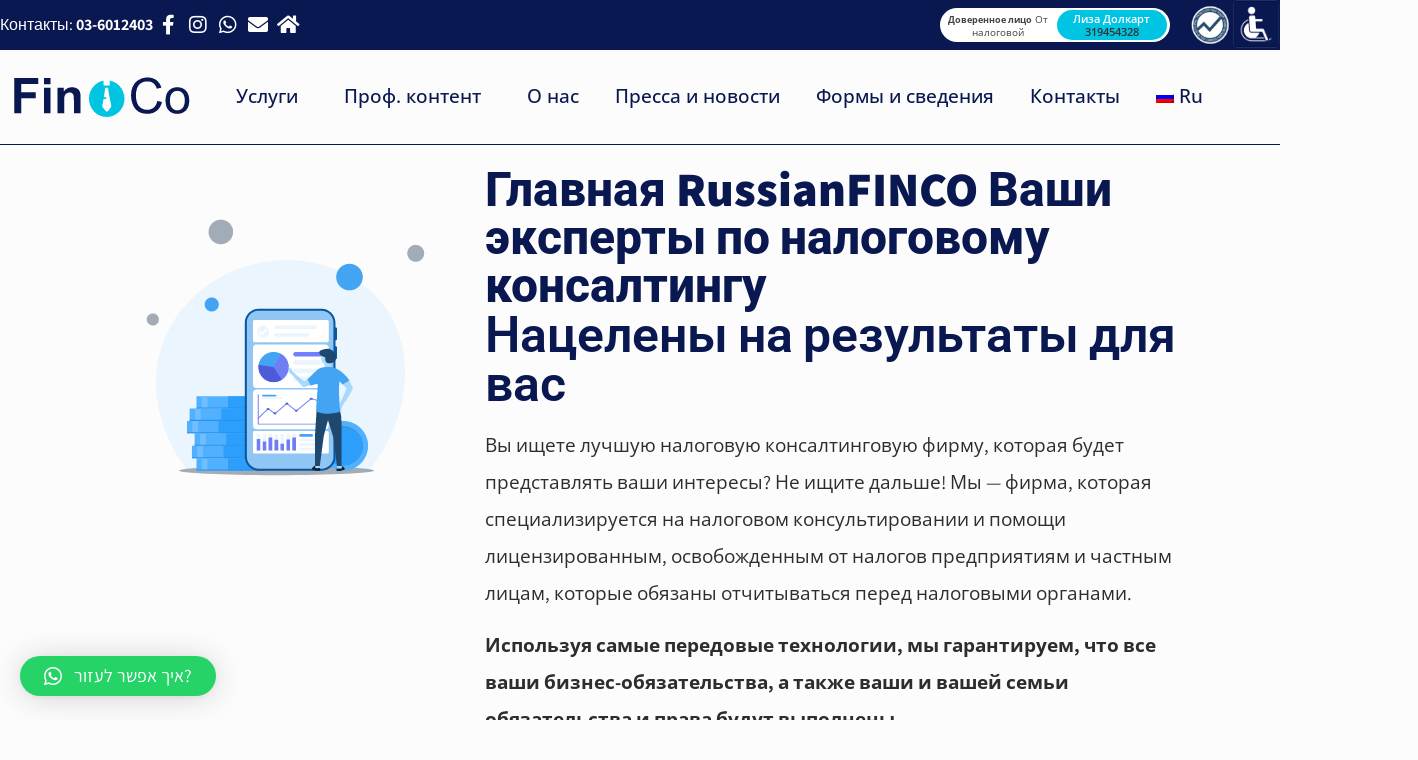

--- FILE ---
content_type: text/html; charset=UTF-8
request_url: https://finco.co.il/ru/
body_size: 79925
content:
<!DOCTYPE html>
<html lang="ru-RU">
<head>
	<meta charset="UTF-8" />
	<meta name="viewport" content="width=device-width, initial-scale=1" />
	<link rel="profile" href="http://gmpg.org/xfn/11" />
	<link rel="pingback" href="https://finco.co.il/xmlrpc.php" />
	<meta name='robots' content='index, follow, max-image-preview:large, max-snippet:-1, max-video-preview:-1' />
	<style>img:is([sizes="auto" i], [sizes^="auto," i]) { contain-intrinsic-size: 3000px 1500px }</style>
	<link rel="alternate" hreflang="he" href="https://finco.co.il" />
<link rel="alternate" hreflang="ru" href="https://finco.co.il/ru/" />
<link rel="alternate" hreflang="x-default" href="https://finco.co.il" />

<!-- Google Tag Manager for WordPress by gtm4wp.com -->
<script data-cfasync="false" data-pagespeed-no-defer>
	var gtm4wp_datalayer_name = "dataLayer";
	var dataLayer = dataLayer || [];
</script>
<!-- End Google Tag Manager for WordPress by gtm4wp.com --><!-- Global site tag (gtag.js) - Google Analytics -->
<script async src="https://www.googletagmanager.com/gtag/js?id=G-80V9H32RWW"></script>
<script>
  window.dataLayer = window.dataLayer || [];
  function gtag(){dataLayer.push(arguments);}
  gtag('js', new Date());

  gtag('config', 'G-80V9H32RWW');
</script><meta name="format-detection" content="telephone=no">
<meta name="viewport" content="width=device-width, initial-scale=1" />
<link rel="shortcut icon" href="/wp-content/uploads/favicon.png" type="image/x-icon" />
<meta name="theme-color" content="#ffffff" media="(prefers-color-scheme: light)">
<meta name="theme-color" content="#ffffff" media="(prefers-color-scheme: dark)">

	<!-- This site is optimized with the Yoast SEO plugin v26.8 - https://yoast.com/product/yoast-seo-wordpress/ -->
	<title>дом - FinCo</title>
	<link rel="canonical" href="https://finco.co.il/" />
	<meta property="og:locale" content="ru_RU" />
	<meta property="og:type" content="website" />
	<meta property="og:title" content="дом - FinCo" />
	<meta property="og:description" content="Главная RussianFINCO Ваши эксперты по налоговому консалтингу Нацелены на результаты для вас Вы ищете лучшую налоговую консалтинговую фирму, которая будет представлять ваши интересы? Не ищите дальше! […]" />
	<meta property="og:url" content="https://finco.co.il/" />
	<meta property="og:site_name" content="FinCo" />
	<meta property="article:modified_time" content="2025-06-25T18:17:40+00:00" />
	<meta property="og:image" content="https://finco.co.il/wp-content/uploads/0dbcf284-be47-4e96-ab70-65926097e928.jpg" />
	<meta property="og:image:width" content="1066" />
	<meta property="og:image:height" content="1600" />
	<meta property="og:image:type" content="image/jpeg" />
	<meta name="twitter:card" content="summary_large_image" />
	<script type="application/ld+json" class="yoast-schema-graph">{"@context":"https://schema.org","@graph":[{"@type":"WebPage","@id":"https://finco.co.il/","url":"https://finco.co.il/","name":"дом - FinCo","isPartOf":{"@id":"https://finco.co.il/#website"},"about":{"@id":"https://finco.co.il/#organization"},"primaryImageOfPage":{"@id":"https://finco.co.il/#primaryimage"},"image":{"@id":"https://finco.co.il/#primaryimage"},"thumbnailUrl":"https://finco.co.il/wp-content/uploads/0dbcf284-be47-4e96-ab70-65926097e928-682x1024.jpg","datePublished":"2025-05-18T07:27:42+00:00","dateModified":"2025-06-25T18:17:40+00:00","breadcrumb":{"@id":"https://finco.co.il/#breadcrumb"},"inLanguage":"ru-RU","potentialAction":[{"@type":"ReadAction","target":["https://finco.co.il/"]}]},{"@type":"ImageObject","inLanguage":"ru-RU","@id":"https://finco.co.il/#primaryimage","url":"https://finco.co.il/wp-content/uploads/0dbcf284-be47-4e96-ab70-65926097e928-682x1024.jpg","contentUrl":"https://finco.co.il/wp-content/uploads/0dbcf284-be47-4e96-ab70-65926097e928-682x1024.jpg"},{"@type":"BreadcrumbList","@id":"https://finco.co.il/#breadcrumb","itemListElement":[{"@type":"ListItem","position":1,"name":"Главная страница"}]},{"@type":"WebSite","@id":"https://finco.co.il/#website","url":"https://finco.co.il/","name":"FinCo","description":"פינקו המקצועיות שלנו, זה הכסף שלך","publisher":{"@id":"https://finco.co.il/#organization"},"potentialAction":[{"@type":"SearchAction","target":{"@type":"EntryPoint","urlTemplate":"https://finco.co.il/?s={search_term_string}"},"query-input":{"@type":"PropertyValueSpecification","valueRequired":true,"valueName":"search_term_string"}}],"inLanguage":"ru-RU"},{"@type":"Organization","@id":"https://finco.co.il/#organization","name":"FinCo","url":"https://finco.co.il/","logo":{"@type":"ImageObject","inLanguage":"ru-RU","@id":"https://finco.co.il/#/schema/logo/image/","url":"https://finco.co.il/wp-content/uploads/FinCo.svg","contentUrl":"https://finco.co.il/wp-content/uploads/FinCo.svg","width":206,"height":84,"caption":"FinCo"},"image":{"@id":"https://finco.co.il/#/schema/logo/image/"}}]}</script>
	<meta name="yandex-verification" content="308bf46c05b22bf9" />
	<!-- / Yoast SEO plugin. -->


<link rel='dns-prefetch' href='//maxcdn.bootstrapcdn.com' />
<link rel='dns-prefetch' href='//fonts.googleapis.com' />
<link rel="alternate" type="application/rss+xml" title="FinCo &raquo; Лента" href="https://finco.co.il/ru/feed/" />
<link rel="alternate" type="application/rss+xml" title="FinCo &raquo; Лента комментариев" href="https://finco.co.il/ru/comments/feed/" />
<script type="text/javascript">
/* <![CDATA[ */
window._wpemojiSettings = {"baseUrl":"https:\/\/s.w.org\/images\/core\/emoji\/16.0.1\/72x72\/","ext":".png","svgUrl":"https:\/\/s.w.org\/images\/core\/emoji\/16.0.1\/svg\/","svgExt":".svg","source":{"concatemoji":"https:\/\/finco.co.il\/wp-includes\/js\/wp-emoji-release.min.js?ver=6.8.3"}};
/*! This file is auto-generated */
!function(s,n){var o,i,e;function c(e){try{var t={supportTests:e,timestamp:(new Date).valueOf()};sessionStorage.setItem(o,JSON.stringify(t))}catch(e){}}function p(e,t,n){e.clearRect(0,0,e.canvas.width,e.canvas.height),e.fillText(t,0,0);var t=new Uint32Array(e.getImageData(0,0,e.canvas.width,e.canvas.height).data),a=(e.clearRect(0,0,e.canvas.width,e.canvas.height),e.fillText(n,0,0),new Uint32Array(e.getImageData(0,0,e.canvas.width,e.canvas.height).data));return t.every(function(e,t){return e===a[t]})}function u(e,t){e.clearRect(0,0,e.canvas.width,e.canvas.height),e.fillText(t,0,0);for(var n=e.getImageData(16,16,1,1),a=0;a<n.data.length;a++)if(0!==n.data[a])return!1;return!0}function f(e,t,n,a){switch(t){case"flag":return n(e,"\ud83c\udff3\ufe0f\u200d\u26a7\ufe0f","\ud83c\udff3\ufe0f\u200b\u26a7\ufe0f")?!1:!n(e,"\ud83c\udde8\ud83c\uddf6","\ud83c\udde8\u200b\ud83c\uddf6")&&!n(e,"\ud83c\udff4\udb40\udc67\udb40\udc62\udb40\udc65\udb40\udc6e\udb40\udc67\udb40\udc7f","\ud83c\udff4\u200b\udb40\udc67\u200b\udb40\udc62\u200b\udb40\udc65\u200b\udb40\udc6e\u200b\udb40\udc67\u200b\udb40\udc7f");case"emoji":return!a(e,"\ud83e\udedf")}return!1}function g(e,t,n,a){var r="undefined"!=typeof WorkerGlobalScope&&self instanceof WorkerGlobalScope?new OffscreenCanvas(300,150):s.createElement("canvas"),o=r.getContext("2d",{willReadFrequently:!0}),i=(o.textBaseline="top",o.font="600 32px Arial",{});return e.forEach(function(e){i[e]=t(o,e,n,a)}),i}function t(e){var t=s.createElement("script");t.src=e,t.defer=!0,s.head.appendChild(t)}"undefined"!=typeof Promise&&(o="wpEmojiSettingsSupports",i=["flag","emoji"],n.supports={everything:!0,everythingExceptFlag:!0},e=new Promise(function(e){s.addEventListener("DOMContentLoaded",e,{once:!0})}),new Promise(function(t){var n=function(){try{var e=JSON.parse(sessionStorage.getItem(o));if("object"==typeof e&&"number"==typeof e.timestamp&&(new Date).valueOf()<e.timestamp+604800&&"object"==typeof e.supportTests)return e.supportTests}catch(e){}return null}();if(!n){if("undefined"!=typeof Worker&&"undefined"!=typeof OffscreenCanvas&&"undefined"!=typeof URL&&URL.createObjectURL&&"undefined"!=typeof Blob)try{var e="postMessage("+g.toString()+"("+[JSON.stringify(i),f.toString(),p.toString(),u.toString()].join(",")+"));",a=new Blob([e],{type:"text/javascript"}),r=new Worker(URL.createObjectURL(a),{name:"wpTestEmojiSupports"});return void(r.onmessage=function(e){c(n=e.data),r.terminate(),t(n)})}catch(e){}c(n=g(i,f,p,u))}t(n)}).then(function(e){for(var t in e)n.supports[t]=e[t],n.supports.everything=n.supports.everything&&n.supports[t],"flag"!==t&&(n.supports.everythingExceptFlag=n.supports.everythingExceptFlag&&n.supports[t]);n.supports.everythingExceptFlag=n.supports.everythingExceptFlag&&!n.supports.flag,n.DOMReady=!1,n.readyCallback=function(){n.DOMReady=!0}}).then(function(){return e}).then(function(){var e;n.supports.everything||(n.readyCallback(),(e=n.source||{}).concatemoji?t(e.concatemoji):e.wpemoji&&e.twemoji&&(t(e.twemoji),t(e.wpemoji)))}))}((window,document),window._wpemojiSettings);
/* ]]> */
</script>
<link rel='stylesheet' id='dzs-video-player-css' href='https://finco.co.il/wp-content/plugins/dzs-videogallery/videogallery/vplayer.css?ver=12.22' type='text/css' media='all' />
<style id='dzs-video-player-inline-css' type='text/css'>
.vplayer-tobe{ min-height: 150px; }
</style>
<link rel='stylesheet' id='fontawesome-css' href='https://maxcdn.bootstrapcdn.com/font-awesome/4.7.0/css/font-awesome.min.css?ver=6.8.3' type='text/css' media='all' />
<link rel='stylesheet' id='hfe-widgets-style-css' href='https://finco.co.il/wp-content/plugins/header-footer-elementor/inc/widgets-css/frontend.css?ver=2.2.3' type='text/css' media='all' />
<style id='wp-emoji-styles-inline-css' type='text/css'>

	img.wp-smiley, img.emoji {
		display: inline !important;
		border: none !important;
		box-shadow: none !important;
		height: 1em !important;
		width: 1em !important;
		margin: 0 0.07em !important;
		vertical-align: -0.1em !important;
		background: none !important;
		padding: 0 !important;
	}
</style>
<style id='classic-theme-styles-inline-css' type='text/css'>
/*! This file is auto-generated */
.wp-block-button__link{color:#fff;background-color:#32373c;border-radius:9999px;box-shadow:none;text-decoration:none;padding:calc(.667em + 2px) calc(1.333em + 2px);font-size:1.125em}.wp-block-file__button{background:#32373c;color:#fff;text-decoration:none}
</style>
<style id='safe-svg-svg-icon-style-inline-css' type='text/css'>
.safe-svg-cover{text-align:center}.safe-svg-cover .safe-svg-inside{display:inline-block;max-width:100%}.safe-svg-cover svg{fill:currentColor;height:100%;max-height:100%;max-width:100%;width:100%}

</style>
<style id='global-styles-inline-css' type='text/css'>
:root{--wp--preset--aspect-ratio--square: 1;--wp--preset--aspect-ratio--4-3: 4/3;--wp--preset--aspect-ratio--3-4: 3/4;--wp--preset--aspect-ratio--3-2: 3/2;--wp--preset--aspect-ratio--2-3: 2/3;--wp--preset--aspect-ratio--16-9: 16/9;--wp--preset--aspect-ratio--9-16: 9/16;--wp--preset--color--black: #000000;--wp--preset--color--cyan-bluish-gray: #abb8c3;--wp--preset--color--white: #ffffff;--wp--preset--color--pale-pink: #f78da7;--wp--preset--color--vivid-red: #cf2e2e;--wp--preset--color--luminous-vivid-orange: #ff6900;--wp--preset--color--luminous-vivid-amber: #fcb900;--wp--preset--color--light-green-cyan: #7bdcb5;--wp--preset--color--vivid-green-cyan: #00d084;--wp--preset--color--pale-cyan-blue: #8ed1fc;--wp--preset--color--vivid-cyan-blue: #0693e3;--wp--preset--color--vivid-purple: #9b51e0;--wp--preset--gradient--vivid-cyan-blue-to-vivid-purple: linear-gradient(135deg,rgba(6,147,227,1) 0%,rgb(155,81,224) 100%);--wp--preset--gradient--light-green-cyan-to-vivid-green-cyan: linear-gradient(135deg,rgb(122,220,180) 0%,rgb(0,208,130) 100%);--wp--preset--gradient--luminous-vivid-amber-to-luminous-vivid-orange: linear-gradient(135deg,rgba(252,185,0,1) 0%,rgba(255,105,0,1) 100%);--wp--preset--gradient--luminous-vivid-orange-to-vivid-red: linear-gradient(135deg,rgba(255,105,0,1) 0%,rgb(207,46,46) 100%);--wp--preset--gradient--very-light-gray-to-cyan-bluish-gray: linear-gradient(135deg,rgb(238,238,238) 0%,rgb(169,184,195) 100%);--wp--preset--gradient--cool-to-warm-spectrum: linear-gradient(135deg,rgb(74,234,220) 0%,rgb(151,120,209) 20%,rgb(207,42,186) 40%,rgb(238,44,130) 60%,rgb(251,105,98) 80%,rgb(254,248,76) 100%);--wp--preset--gradient--blush-light-purple: linear-gradient(135deg,rgb(255,206,236) 0%,rgb(152,150,240) 100%);--wp--preset--gradient--blush-bordeaux: linear-gradient(135deg,rgb(254,205,165) 0%,rgb(254,45,45) 50%,rgb(107,0,62) 100%);--wp--preset--gradient--luminous-dusk: linear-gradient(135deg,rgb(255,203,112) 0%,rgb(199,81,192) 50%,rgb(65,88,208) 100%);--wp--preset--gradient--pale-ocean: linear-gradient(135deg,rgb(255,245,203) 0%,rgb(182,227,212) 50%,rgb(51,167,181) 100%);--wp--preset--gradient--electric-grass: linear-gradient(135deg,rgb(202,248,128) 0%,rgb(113,206,126) 100%);--wp--preset--gradient--midnight: linear-gradient(135deg,rgb(2,3,129) 0%,rgb(40,116,252) 100%);--wp--preset--font-size--small: 13px;--wp--preset--font-size--medium: 20px;--wp--preset--font-size--large: 36px;--wp--preset--font-size--x-large: 42px;--wp--preset--spacing--20: 0.44rem;--wp--preset--spacing--30: 0.67rem;--wp--preset--spacing--40: 1rem;--wp--preset--spacing--50: 1.5rem;--wp--preset--spacing--60: 2.25rem;--wp--preset--spacing--70: 3.38rem;--wp--preset--spacing--80: 5.06rem;--wp--preset--shadow--natural: 6px 6px 9px rgba(0, 0, 0, 0.2);--wp--preset--shadow--deep: 12px 12px 50px rgba(0, 0, 0, 0.4);--wp--preset--shadow--sharp: 6px 6px 0px rgba(0, 0, 0, 0.2);--wp--preset--shadow--outlined: 6px 6px 0px -3px rgba(255, 255, 255, 1), 6px 6px rgba(0, 0, 0, 1);--wp--preset--shadow--crisp: 6px 6px 0px rgba(0, 0, 0, 1);}:where(.is-layout-flex){gap: 0.5em;}:where(.is-layout-grid){gap: 0.5em;}body .is-layout-flex{display: flex;}.is-layout-flex{flex-wrap: wrap;align-items: center;}.is-layout-flex > :is(*, div){margin: 0;}body .is-layout-grid{display: grid;}.is-layout-grid > :is(*, div){margin: 0;}:where(.wp-block-columns.is-layout-flex){gap: 2em;}:where(.wp-block-columns.is-layout-grid){gap: 2em;}:where(.wp-block-post-template.is-layout-flex){gap: 1.25em;}:where(.wp-block-post-template.is-layout-grid){gap: 1.25em;}.has-black-color{color: var(--wp--preset--color--black) !important;}.has-cyan-bluish-gray-color{color: var(--wp--preset--color--cyan-bluish-gray) !important;}.has-white-color{color: var(--wp--preset--color--white) !important;}.has-pale-pink-color{color: var(--wp--preset--color--pale-pink) !important;}.has-vivid-red-color{color: var(--wp--preset--color--vivid-red) !important;}.has-luminous-vivid-orange-color{color: var(--wp--preset--color--luminous-vivid-orange) !important;}.has-luminous-vivid-amber-color{color: var(--wp--preset--color--luminous-vivid-amber) !important;}.has-light-green-cyan-color{color: var(--wp--preset--color--light-green-cyan) !important;}.has-vivid-green-cyan-color{color: var(--wp--preset--color--vivid-green-cyan) !important;}.has-pale-cyan-blue-color{color: var(--wp--preset--color--pale-cyan-blue) !important;}.has-vivid-cyan-blue-color{color: var(--wp--preset--color--vivid-cyan-blue) !important;}.has-vivid-purple-color{color: var(--wp--preset--color--vivid-purple) !important;}.has-black-background-color{background-color: var(--wp--preset--color--black) !important;}.has-cyan-bluish-gray-background-color{background-color: var(--wp--preset--color--cyan-bluish-gray) !important;}.has-white-background-color{background-color: var(--wp--preset--color--white) !important;}.has-pale-pink-background-color{background-color: var(--wp--preset--color--pale-pink) !important;}.has-vivid-red-background-color{background-color: var(--wp--preset--color--vivid-red) !important;}.has-luminous-vivid-orange-background-color{background-color: var(--wp--preset--color--luminous-vivid-orange) !important;}.has-luminous-vivid-amber-background-color{background-color: var(--wp--preset--color--luminous-vivid-amber) !important;}.has-light-green-cyan-background-color{background-color: var(--wp--preset--color--light-green-cyan) !important;}.has-vivid-green-cyan-background-color{background-color: var(--wp--preset--color--vivid-green-cyan) !important;}.has-pale-cyan-blue-background-color{background-color: var(--wp--preset--color--pale-cyan-blue) !important;}.has-vivid-cyan-blue-background-color{background-color: var(--wp--preset--color--vivid-cyan-blue) !important;}.has-vivid-purple-background-color{background-color: var(--wp--preset--color--vivid-purple) !important;}.has-black-border-color{border-color: var(--wp--preset--color--black) !important;}.has-cyan-bluish-gray-border-color{border-color: var(--wp--preset--color--cyan-bluish-gray) !important;}.has-white-border-color{border-color: var(--wp--preset--color--white) !important;}.has-pale-pink-border-color{border-color: var(--wp--preset--color--pale-pink) !important;}.has-vivid-red-border-color{border-color: var(--wp--preset--color--vivid-red) !important;}.has-luminous-vivid-orange-border-color{border-color: var(--wp--preset--color--luminous-vivid-orange) !important;}.has-luminous-vivid-amber-border-color{border-color: var(--wp--preset--color--luminous-vivid-amber) !important;}.has-light-green-cyan-border-color{border-color: var(--wp--preset--color--light-green-cyan) !important;}.has-vivid-green-cyan-border-color{border-color: var(--wp--preset--color--vivid-green-cyan) !important;}.has-pale-cyan-blue-border-color{border-color: var(--wp--preset--color--pale-cyan-blue) !important;}.has-vivid-cyan-blue-border-color{border-color: var(--wp--preset--color--vivid-cyan-blue) !important;}.has-vivid-purple-border-color{border-color: var(--wp--preset--color--vivid-purple) !important;}.has-vivid-cyan-blue-to-vivid-purple-gradient-background{background: var(--wp--preset--gradient--vivid-cyan-blue-to-vivid-purple) !important;}.has-light-green-cyan-to-vivid-green-cyan-gradient-background{background: var(--wp--preset--gradient--light-green-cyan-to-vivid-green-cyan) !important;}.has-luminous-vivid-amber-to-luminous-vivid-orange-gradient-background{background: var(--wp--preset--gradient--luminous-vivid-amber-to-luminous-vivid-orange) !important;}.has-luminous-vivid-orange-to-vivid-red-gradient-background{background: var(--wp--preset--gradient--luminous-vivid-orange-to-vivid-red) !important;}.has-very-light-gray-to-cyan-bluish-gray-gradient-background{background: var(--wp--preset--gradient--very-light-gray-to-cyan-bluish-gray) !important;}.has-cool-to-warm-spectrum-gradient-background{background: var(--wp--preset--gradient--cool-to-warm-spectrum) !important;}.has-blush-light-purple-gradient-background{background: var(--wp--preset--gradient--blush-light-purple) !important;}.has-blush-bordeaux-gradient-background{background: var(--wp--preset--gradient--blush-bordeaux) !important;}.has-luminous-dusk-gradient-background{background: var(--wp--preset--gradient--luminous-dusk) !important;}.has-pale-ocean-gradient-background{background: var(--wp--preset--gradient--pale-ocean) !important;}.has-electric-grass-gradient-background{background: var(--wp--preset--gradient--electric-grass) !important;}.has-midnight-gradient-background{background: var(--wp--preset--gradient--midnight) !important;}.has-small-font-size{font-size: var(--wp--preset--font-size--small) !important;}.has-medium-font-size{font-size: var(--wp--preset--font-size--medium) !important;}.has-large-font-size{font-size: var(--wp--preset--font-size--large) !important;}.has-x-large-font-size{font-size: var(--wp--preset--font-size--x-large) !important;}
:where(.wp-block-post-template.is-layout-flex){gap: 1.25em;}:where(.wp-block-post-template.is-layout-grid){gap: 1.25em;}
:where(.wp-block-columns.is-layout-flex){gap: 2em;}:where(.wp-block-columns.is-layout-grid){gap: 2em;}
:root :where(.wp-block-pullquote){font-size: 1.5em;line-height: 1.6;}
</style>
<link rel='stylesheet' id='bne-testimonials-css-css' href='https://finco.co.il/wp-content/plugins/bne-testimonials-pro/assets/css/bne-testimonials.min.css?ver=2.9.19' type='text/css' media='all' />
<link rel='stylesheet' id='contact-form-7-css' href='https://finco.co.il/wp-content/plugins/contact-form-7/includes/css/styles.css?ver=6.1.4' type='text/css' media='all' />
<link rel='stylesheet' id='wpah-front-styles-css' href='https://finco.co.il/wp-content/plugins/wp-accessibility-helper/assets/css/wp-accessibility-helper.min.css?ver=0.5.9.4' type='text/css' media='all' />
<link rel='stylesheet' id='wpml-legacy-dropdown-0-css' href='//finco.co.il/wp-content/plugins/sitepress-multilingual-cms/templates/language-switchers/legacy-dropdown/style.min.css?ver=1' type='text/css' media='all' />
<style id='wpml-legacy-dropdown-0-inline-css' type='text/css'>
.wpml-ls-statics-shortcode_actions{background-color:#0a1851;}.wpml-ls-statics-shortcode_actions, .wpml-ls-statics-shortcode_actions .wpml-ls-sub-menu, .wpml-ls-statics-shortcode_actions a {border-color:#0a1851;}.wpml-ls-statics-shortcode_actions a {color:#ffffff;background-color:#0a1851;}.wpml-ls-statics-shortcode_actions a:hover,.wpml-ls-statics-shortcode_actions a:focus {color:#ffffff;background-color:#0a1851;}.wpml-ls-statics-shortcode_actions .wpml-ls-current-language>a {color:#ffffff;background-color:#0a1851;}.wpml-ls-statics-shortcode_actions .wpml-ls-current-language:hover>a, .wpml-ls-statics-shortcode_actions .wpml-ls-current-language>a:focus {color:#ffffff;background-color:#0a1851;}
</style>
<link rel='stylesheet' id='wpml-menu-item-0-css' href='//finco.co.il/wp-content/plugins/sitepress-multilingual-cms/templates/language-switchers/menu-item/style.min.css?ver=1' type='text/css' media='all' />
<style id='wpml-menu-item-0-inline-css' type='text/css'>
.wpml-ls-display{display:inline!important}
</style>
<link rel='stylesheet' id='hfe-style-css' href='https://finco.co.il/wp-content/plugins/header-footer-elementor/assets/css/header-footer-elementor.css?ver=2.2.3' type='text/css' media='all' />
<link rel='stylesheet' id='elementor-icons-css' href='https://finco.co.il/wp-content/plugins/elementor/assets/lib/eicons/css/elementor-icons.min.css?ver=5.46.0' type='text/css' media='all' />
<link rel='stylesheet' id='elementor-frontend-css' href='https://finco.co.il/wp-content/plugins/elementor/assets/css/frontend.min.css?ver=3.34.2' type='text/css' media='all' />
<link rel='stylesheet' id='elementor-post-1797-css' href='https://finco.co.il/wp-content/uploads/elementor/css/post-1797.css?ver=1768924446' type='text/css' media='all' />
<link rel='stylesheet' id='she-header-style-css' href='https://finco.co.il/wp-content/plugins/sticky-header-effects-for-elementor/assets/css/she-header-style.css?ver=1.7.8' type='text/css' media='all' />
<link rel='stylesheet' id='widget-heading-css' href='https://finco.co.il/wp-content/plugins/elementor/assets/css/widget-heading.min.css?ver=3.34.2' type='text/css' media='all' />
<link rel='stylesheet' id='widget-off-canvas-css' href='https://finco.co.il/wp-content/plugins/elementor-pro/assets/css/widget-off-canvas.min.css?ver=3.28.1' type='text/css' media='all' />
<link rel='stylesheet' id='widget-lottie-css' href='https://finco.co.il/wp-content/plugins/elementor-pro/assets/css/widget-lottie.min.css?ver=3.28.1' type='text/css' media='all' />
<link rel='stylesheet' id='e-animation-fadeInUp-css' href='https://finco.co.il/wp-content/plugins/elementor/assets/lib/animations/styles/fadeInUp.min.css?ver=3.34.2' type='text/css' media='all' />
<link rel='stylesheet' id='widget-image-css' href='https://finco.co.il/wp-content/plugins/elementor/assets/css/widget-image.min.css?ver=3.34.2' type='text/css' media='all' />
<link rel='stylesheet' id='widget-icon-box-css' href='https://finco.co.il/wp-content/plugins/elementor/assets/css/widget-icon-box.min.css?ver=3.34.2' type='text/css' media='all' />
<link rel='stylesheet' id='widget-posts-css' href='https://finco.co.il/wp-content/plugins/elementor-pro/assets/css/widget-posts.min.css?ver=3.28.1' type='text/css' media='all' />
<link rel='stylesheet' id='e-motion-fx-css' href='https://finco.co.il/wp-content/plugins/elementor-pro/assets/css/modules/motion-fx.min.css?ver=3.28.1' type='text/css' media='all' />
<link rel='stylesheet' id='widget-spacer-css' href='https://finco.co.il/wp-content/plugins/elementor/assets/css/widget-spacer.min.css?ver=3.34.2' type='text/css' media='all' />
<link rel='stylesheet' id='widget-video-css' href='https://finco.co.il/wp-content/plugins/elementor/assets/css/widget-video.min.css?ver=3.34.2' type='text/css' media='all' />
<link rel='stylesheet' id='elementor-post-9512-css' href='https://finco.co.il/wp-content/uploads/elementor/css/post-9512.css?ver=1768933491' type='text/css' media='all' />
<link rel='stylesheet' id='elementor-post-5037-css' href='https://finco.co.il/wp-content/uploads/elementor/css/post-5037.css?ver=1768925382' type='text/css' media='all' />
<link rel='stylesheet' id='mfn-be-css' href='https://finco.co.il/wp-content/themes/betheme/css/be.css?ver=27.5.3' type='text/css' media='all' />
<link rel='stylesheet' id='mfn-animations-css' href='https://finco.co.il/wp-content/themes/betheme/assets/animations/animations.min.css?ver=27.5.3' type='text/css' media='all' />
<link rel='stylesheet' id='mfn-font-awesome-css' href='https://finco.co.il/wp-content/themes/betheme/fonts/fontawesome/fontawesome.css?ver=27.5.3' type='text/css' media='all' />
<link rel='stylesheet' id='mfn-jplayer-css' href='https://finco.co.il/wp-content/themes/betheme/assets/jplayer/css/jplayer.blue.monday.min.css?ver=27.5.3' type='text/css' media='all' />
<link rel='stylesheet' id='mfn-responsive-css' href='https://finco.co.il/wp-content/themes/betheme/css/responsive.css?ver=27.5.3' type='text/css' media='all' />
<link rel='stylesheet' id='mfn-fonts-css' href='https://fonts.googleapis.com/css?family=Assistant%3A1%2C300%2C400%2C400italic%2C500%2C700%2C700italic%7COpen+Sans%3A1%2C300%2C400%2C400italic%2C500%2C700%2C700italic&#038;display=swap&#038;ver=6.8.3' type='text/css' media='all' />
<link rel='stylesheet' id='qlwapp-css' href='https://finco.co.il/wp-content/plugins/wp-whatsapp-chat/build/frontend/css/style.css?ver=7.6.2' type='text/css' media='all' />
<link rel='stylesheet' id='hfe-elementor-icons-css' href='https://finco.co.il/wp-content/plugins/elementor/assets/lib/eicons/css/elementor-icons.min.css?ver=5.34.0' type='text/css' media='all' />
<link rel='stylesheet' id='hfe-icons-list-css' href='https://finco.co.il/wp-content/plugins/elementor/assets/css/widget-icon-list.min.css?ver=3.24.3' type='text/css' media='all' />
<link rel='stylesheet' id='hfe-social-icons-css' href='https://finco.co.il/wp-content/plugins/elementor/assets/css/widget-social-icons.min.css?ver=3.24.0' type='text/css' media='all' />
<link rel='stylesheet' id='hfe-social-share-icons-brands-css' href='https://finco.co.il/wp-content/plugins/elementor/assets/lib/font-awesome/css/brands.css?ver=5.15.3' type='text/css' media='all' />
<link rel='stylesheet' id='hfe-social-share-icons-fontawesome-css' href='https://finco.co.il/wp-content/plugins/elementor/assets/lib/font-awesome/css/fontawesome.css?ver=5.15.3' type='text/css' media='all' />
<link rel='stylesheet' id='hfe-nav-menu-icons-css' href='https://finco.co.il/wp-content/plugins/elementor/assets/lib/font-awesome/css/solid.css?ver=5.15.3' type='text/css' media='all' />
<link rel='stylesheet' id='hfe-widget-blockquote-css' href='https://finco.co.il/wp-content/plugins/elementor-pro/assets/css/widget-blockquote.min.css?ver=3.25.0' type='text/css' media='all' />
<link rel='stylesheet' id='hfe-mega-menu-css' href='https://finco.co.il/wp-content/plugins/elementor-pro/assets/css/widget-mega-menu.min.css?ver=3.26.2' type='text/css' media='all' />
<link rel='stylesheet' id='hfe-nav-menu-widget-css' href='https://finco.co.il/wp-content/plugins/elementor-pro/assets/css/widget-nav-menu.min.css?ver=3.26.0' type='text/css' media='all' />
<style id='mfn-dynamic-inline-css' type='text/css'>
#Subheader{background-image:url(/wp-content/uploads/bg-78.jpg);background-repeat:no-repeat;background-position:center;background-size:cover}
html{background-color:#FCFCFC}#Wrapper,#Content,.mfn-popup .mfn-popup-content,.mfn-off-canvas-sidebar .mfn-off-canvas-content-wrapper,.mfn-cart-holder,.mfn-header-login,#Top_bar .search_wrapper,#Top_bar .top_bar_right .mfn-live-search-box,.column_livesearch .mfn-live-search-wrapper,.column_livesearch .mfn-live-search-box{background-color:#FCFCFC}.layout-boxed.mfn-bebuilder-header.mfn-ui #Wrapper .mfn-only-sample-content{background-color:#FCFCFC}body:not(.template-slider) #Header{min-height:250px}body.header-below:not(.template-slider) #Header{padding-top:250px}#Subheader{padding:80px 0}#Footer .widgets_wrapper{padding:10px 0}.has-search-overlay.search-overlay-opened #search-overlay{background-color:rgba(0,0,0,0.6)}.elementor-page.elementor-default #Content .the_content .section_wrapper{max-width:100%}.elementor-page.elementor-default #Content .section.the_content{width:100%}.elementor-page.elementor-default #Content .section_wrapper .the_content_wrapper{margin-left:0;margin-right:0;width:100%}body,span.date_label,.timeline_items li h3 span,input[type="date"],input[type="text"],input[type="password"],input[type="tel"],input[type="email"],input[type="url"],textarea,select,.offer_li .title h3,.mfn-menu-item-megamenu{font-family:"Assistant",-apple-system,BlinkMacSystemFont,"Segoe UI",Roboto,Oxygen-Sans,Ubuntu,Cantarell,"Helvetica Neue",sans-serif}#menu > ul > li > a,#overlay-menu ul li a{font-family:"Assistant",-apple-system,BlinkMacSystemFont,"Segoe UI",Roboto,Oxygen-Sans,Ubuntu,Cantarell,"Helvetica Neue",sans-serif}#Subheader .title{font-family:"Assistant",-apple-system,BlinkMacSystemFont,"Segoe UI",Roboto,Oxygen-Sans,Ubuntu,Cantarell,"Helvetica Neue",sans-serif}h1,h2,h3,h4,.text-logo #logo{font-family:"Assistant",-apple-system,BlinkMacSystemFont,"Segoe UI",Roboto,Oxygen-Sans,Ubuntu,Cantarell,"Helvetica Neue",sans-serif}h5,h6{font-family:"Assistant",-apple-system,BlinkMacSystemFont,"Segoe UI",Roboto,Oxygen-Sans,Ubuntu,Cantarell,"Helvetica Neue",sans-serif}blockquote{font-family:"Assistant",-apple-system,BlinkMacSystemFont,"Segoe UI",Roboto,Oxygen-Sans,Ubuntu,Cantarell,"Helvetica Neue",sans-serif}.chart_box .chart .num,.counter .desc_wrapper .number-wrapper,.how_it_works .image .number,.pricing-box .plan-header .price,.quick_fact .number-wrapper,.woocommerce .product div.entry-summary .price{font-family:"Assistant",-apple-system,BlinkMacSystemFont,"Segoe UI",Roboto,Oxygen-Sans,Ubuntu,Cantarell,"Helvetica Neue",sans-serif}body,.mfn-menu-item-megamenu{font-size:18px;line-height:29px;font-weight:400;letter-spacing:0px}.big{font-size:54px;line-height:70px;font-weight:600;letter-spacing:0px}#menu > ul > li > a,#overlay-menu ul li a{font-size:22px;font-weight:500;letter-spacing:0px}#overlay-menu ul li a{line-height:33px}#Subheader .title{font-size:45px;line-height:55px;font-weight:600;letter-spacing:0px}h1,.text-logo #logo{font-size:48px;line-height:50px;font-weight:400;letter-spacing:0px}h2{font-size:30px;line-height:34px;font-weight:600;letter-spacing:0px}h3,.woocommerce ul.products li.product h3,.woocommerce #customer_login h2{font-size:25px;line-height:29px;font-weight:300;letter-spacing:0px}h4,.woocommerce .woocommerce-order-details__title,.woocommerce .wc-bacs-bank-details-heading,.woocommerce .woocommerce-customer-details h2{font-size:21px;line-height:25px;font-weight:500;letter-spacing:0px}h5{font-size:15px;line-height:25px;font-weight:700;letter-spacing:0px}h6{font-size:14px;line-height:25px;font-weight:400;letter-spacing:0px}#Intro .intro-title{font-size:70px;line-height:70px;font-weight:400;letter-spacing:0px}@media only screen and (min-width:768px) and (max-width:959px){body,.mfn-menu-item-megamenu{font-size:15px;line-height:25px;font-weight:400;letter-spacing:0px}.big{font-size:46px;line-height:60px;font-weight:600;letter-spacing:0px}#menu > ul > li > a,#overlay-menu ul li a{font-size:19px;font-weight:500;letter-spacing:0px}#overlay-menu ul li a{line-height:28.5px}#Subheader .title{font-size:38px;line-height:47px;font-weight:600;letter-spacing:0px}h1,.text-logo #logo{font-size:41px;line-height:43px;font-weight:400;letter-spacing:0px}h2{font-size:26px;line-height:29px;font-weight:600;letter-spacing:0px}h3,.woocommerce ul.products li.product h3,.woocommerce #customer_login h2{font-size:21px;line-height:25px;font-weight:300;letter-spacing:0px}h4,.woocommerce .woocommerce-order-details__title,.woocommerce .wc-bacs-bank-details-heading,.woocommerce .woocommerce-customer-details h2{font-size:18px;line-height:21px;font-weight:500;letter-spacing:0px}h5{font-size:13px;line-height:21px;font-weight:700;letter-spacing:0px}h6{font-size:13px;line-height:21px;font-weight:400;letter-spacing:0px}#Intro .intro-title{font-size:60px;line-height:60px;font-weight:400;letter-spacing:0px}blockquote{font-size:15px}.chart_box .chart .num{font-size:45px;line-height:45px}.counter .desc_wrapper .number-wrapper{font-size:45px;line-height:45px}.counter .desc_wrapper .title{font-size:14px;line-height:18px}.faq .question .title{font-size:14px}.fancy_heading .title{font-size:38px;line-height:38px}.offer .offer_li .desc_wrapper .title h3{font-size:32px;line-height:32px}.offer_thumb_ul li.offer_thumb_li .desc_wrapper .title h3{font-size:32px;line-height:32px}.pricing-box .plan-header h2{font-size:27px;line-height:27px}.pricing-box .plan-header .price > span{font-size:40px;line-height:40px}.pricing-box .plan-header .price sup.currency{font-size:18px;line-height:18px}.pricing-box .plan-header .price sup.period{font-size:14px;line-height:14px}.quick_fact .number-wrapper{font-size:80px;line-height:80px}.trailer_box .desc h2{font-size:27px;line-height:27px}.widget > h3{font-size:17px;line-height:20px}}@media only screen and (min-width:480px) and (max-width:767px){body,.mfn-menu-item-megamenu{font-size:14px;line-height:22px;font-weight:400;letter-spacing:0px}.big{font-size:41px;line-height:53px;font-weight:600;letter-spacing:0px}#menu > ul > li > a,#overlay-menu ul li a{font-size:17px;font-weight:500;letter-spacing:0px}#overlay-menu ul li a{line-height:25.5px}#Subheader .title{font-size:34px;line-height:41px;font-weight:600;letter-spacing:0px}h1,.text-logo #logo{font-size:36px;line-height:38px;font-weight:400;letter-spacing:0px}h2{font-size:23px;line-height:26px;font-weight:600;letter-spacing:0px}h3,.woocommerce ul.products li.product h3,.woocommerce #customer_login h2{font-size:19px;line-height:22px;font-weight:300;letter-spacing:0px}h4,.woocommerce .woocommerce-order-details__title,.woocommerce .wc-bacs-bank-details-heading,.woocommerce .woocommerce-customer-details h2{font-size:16px;line-height:19px;font-weight:500;letter-spacing:0px}h5{font-size:13px;line-height:19px;font-weight:700;letter-spacing:0px}h6{font-size:13px;line-height:19px;font-weight:400;letter-spacing:0px}#Intro .intro-title{font-size:53px;line-height:53px;font-weight:400;letter-spacing:0px}blockquote{font-size:14px}.chart_box .chart .num{font-size:40px;line-height:40px}.counter .desc_wrapper .number-wrapper{font-size:40px;line-height:40px}.counter .desc_wrapper .title{font-size:13px;line-height:16px}.faq .question .title{font-size:13px}.fancy_heading .title{font-size:34px;line-height:34px}.offer .offer_li .desc_wrapper .title h3{font-size:28px;line-height:28px}.offer_thumb_ul li.offer_thumb_li .desc_wrapper .title h3{font-size:28px;line-height:28px}.pricing-box .plan-header h2{font-size:24px;line-height:24px}.pricing-box .plan-header .price > span{font-size:34px;line-height:34px}.pricing-box .plan-header .price sup.currency{font-size:16px;line-height:16px}.pricing-box .plan-header .price sup.period{font-size:13px;line-height:13px}.quick_fact .number-wrapper{font-size:70px;line-height:70px}.trailer_box .desc h2{font-size:24px;line-height:24px}.widget > h3{font-size:16px;line-height:19px}}@media only screen and (max-width:479px){body,.mfn-menu-item-megamenu{font-size:13px;line-height:19px;font-weight:400;letter-spacing:0px}.big{font-size:32px;line-height:42px;font-weight:600;letter-spacing:0px}#menu > ul > li > a,#overlay-menu ul li a{font-size:13px;font-weight:500;letter-spacing:0px}#overlay-menu ul li a{line-height:19.5px}#Subheader .title{font-size:27px;line-height:33px;font-weight:600;letter-spacing:0px}h1,.text-logo #logo{font-size:29px;line-height:30px;font-weight:400;letter-spacing:0px}h2{font-size:18px;line-height:20px;font-weight:600;letter-spacing:0px}h3,.woocommerce ul.products li.product h3,.woocommerce #customer_login h2{font-size:15px;line-height:19px;font-weight:300;letter-spacing:0px}h4,.woocommerce .woocommerce-order-details__title,.woocommerce .wc-bacs-bank-details-heading,.woocommerce .woocommerce-customer-details h2{font-size:13px;line-height:19px;font-weight:500;letter-spacing:0px}h5{font-size:13px;line-height:19px;font-weight:700;letter-spacing:0px}h6{font-size:13px;line-height:19px;font-weight:400;letter-spacing:0px}#Intro .intro-title{font-size:42px;line-height:42px;font-weight:400;letter-spacing:0px}blockquote{font-size:13px}.chart_box .chart .num{font-size:35px;line-height:35px}.counter .desc_wrapper .number-wrapper{font-size:35px;line-height:35px}.counter .desc_wrapper .title{font-size:13px;line-height:26px}.faq .question .title{font-size:13px}.fancy_heading .title{font-size:30px;line-height:30px}.offer .offer_li .desc_wrapper .title h3{font-size:26px;line-height:26px}.offer_thumb_ul li.offer_thumb_li .desc_wrapper .title h3{font-size:26px;line-height:26px}.pricing-box .plan-header h2{font-size:21px;line-height:21px}.pricing-box .plan-header .price > span{font-size:32px;line-height:32px}.pricing-box .plan-header .price sup.currency{font-size:14px;line-height:14px}.pricing-box .plan-header .price sup.period{font-size:13px;line-height:13px}.quick_fact .number-wrapper{font-size:60px;line-height:60px}.trailer_box .desc h2{font-size:21px;line-height:21px}.widget > h3{font-size:15px;line-height:18px}}.with_aside .sidebar.columns{width:23%}.with_aside .sections_group{width:77%}.aside_both .sidebar.columns{width:18%}.aside_both .sidebar.sidebar-1{margin-left:-82%}.aside_both .sections_group{width:64%;margin-left:18%}@media only screen and (min-width:1240px){#Wrapper,.with_aside .content_wrapper{max-width:1180px}body.layout-boxed.mfn-header-scrolled .mfn-header-tmpl.mfn-sticky-layout-width{max-width:1180px;left:0;right:0;margin-left:auto;margin-right:auto}body.layout-boxed:not(.mfn-header-scrolled) .mfn-header-tmpl.mfn-header-layout-width,body.layout-boxed .mfn-header-tmpl.mfn-header-layout-width:not(.mfn-hasSticky){max-width:1180px;left:0;right:0;margin-left:auto;margin-right:auto}body.layout-boxed.mfn-bebuilder-header.mfn-ui .mfn-only-sample-content{max-width:1180px;margin-left:auto;margin-right:auto}.section_wrapper,.container{max-width:1160px}.layout-boxed.header-boxed #Top_bar.is-sticky{max-width:1180px}}@media only screen and (max-width:767px){#Wrapper{max-width:calc(100% - 67px)}.content_wrapper .section_wrapper,.container,.four.columns .widget-area{max-width:550px !important;padding-left:33px;padding-right:33px}}body{--mfn-button-font-family:inherit;--mfn-button-font-size:18px;--mfn-button-font-weight:400;--mfn-button-font-style:inherit;--mfn-button-letter-spacing:0px;--mfn-button-padding:16px 35px 16px 35px;--mfn-button-border-width:0;--mfn-button-border-radius:50px 50px 50px 50px;--mfn-button-gap:10px;--mfn-button-transition:0.2s;--mfn-button-color:#f4f4f4;--mfn-button-color-hover:#f4f4f4;--mfn-button-bg:#0a1851;--mfn-button-bg-hover:#000b44;--mfn-button-border-color:transparent;--mfn-button-border-color-hover:transparent;--mfn-button-icon-color:#f4f4f4;--mfn-button-icon-color-hover:#f4f4f4;--mfn-button-box-shadow:unset;--mfn-button-theme-color:#ffffff;--mfn-button-theme-color-hover:#ffffff;--mfn-button-theme-bg:#0a1851;--mfn-button-theme-bg-hover:#000b44;--mfn-button-theme-border-color:transparent;--mfn-button-theme-border-color-hover:transparent;--mfn-button-theme-icon-color:#ffffff;--mfn-button-theme-icon-color-hover:#ffffff;--mfn-button-theme-box-shadow:unset;--mfn-button-shop-color:#ffffff;--mfn-button-shop-color-hover:#ffffff;--mfn-button-shop-bg:#0a1851;--mfn-button-shop-bg-hover:#000b44;--mfn-button-shop-border-color:transparent;--mfn-button-shop-border-color-hover:transparent;--mfn-button-shop-icon-color:#626262;--mfn-button-shop-icon-color-hover:#626262;--mfn-button-shop-box-shadow:unset;--mfn-button-action-color:#747474;--mfn-button-action-color-hover:#747474;--mfn-button-action-bg:#f7f7f7;--mfn-button-action-bg-hover:#eaeaea;--mfn-button-action-border-color:transparent;--mfn-button-action-border-color-hover:transparent;--mfn-button-action-icon-color:#626262;--mfn-button-action-icon-color-hover:#626262;--mfn-button-action-box-shadow:unset}@media only screen and (max-width:959px){body{}}@media only screen and (max-width:768px){body{}}#Top_bar #logo,.header-fixed #Top_bar #logo,.header-plain #Top_bar #logo,.header-transparent #Top_bar #logo{height:60px;line-height:60px;padding:15px 0}.logo-overflow #Top_bar:not(.is-sticky) .logo{height:90px}#Top_bar .menu > li > a{padding:15px 0}.menu-highlight:not(.header-creative) #Top_bar .menu > li > a{margin:20px 0}.header-plain:not(.menu-highlight) #Top_bar .menu > li > a span:not(.description){line-height:90px}.header-fixed #Top_bar .menu > li > a{padding:30px 0}@media only screen and (max-width:767px){.mobile-header-mini #Top_bar #logo{height:50px!important;line-height:50px!important;margin:5px 0}}#Top_bar #logo img.svg{width:100px}.image_frame,.wp-caption{border-width:0px}.alert{border-radius:0px}#Top_bar .top_bar_right .top-bar-right-input input{width:200px}.mfn-live-search-box .mfn-live-search-list{max-height:300px}#Side_slide{right:-250px;width:250px}#Side_slide.left{left:-250px}.blog-teaser li .desc-wrapper .desc{background-position-y:-1px}.mfn-free-delivery-info{--mfn-free-delivery-bar:#0a1851;--mfn-free-delivery-bg:rgba(0,0,0,0.1);--mfn-free-delivery-achieved:#0a1851}@media only screen and ( max-width:767px ){}@media only screen and (min-width:1240px){body:not(.header-simple) #Top_bar #menu{display:block!important}.tr-menu #Top_bar #menu{background:none!important}#Top_bar .menu > li > ul.mfn-megamenu > li{float:left}#Top_bar .menu > li > ul.mfn-megamenu > li.mfn-megamenu-cols-1{width:100%}#Top_bar .menu > li > ul.mfn-megamenu > li.mfn-megamenu-cols-2{width:50%}#Top_bar .menu > li > ul.mfn-megamenu > li.mfn-megamenu-cols-3{width:33.33%}#Top_bar .menu > li > ul.mfn-megamenu > li.mfn-megamenu-cols-4{width:25%}#Top_bar .menu > li > ul.mfn-megamenu > li.mfn-megamenu-cols-5{width:20%}#Top_bar .menu > li > ul.mfn-megamenu > li.mfn-megamenu-cols-6{width:16.66%}#Top_bar .menu > li > ul.mfn-megamenu > li > ul{display:block!important;position:inherit;left:auto;top:auto;border-width:0 1px 0 0}#Top_bar .menu > li > ul.mfn-megamenu > li:last-child > ul{border:0}#Top_bar .menu > li > ul.mfn-megamenu > li > ul li{width:auto}#Top_bar .menu > li > ul.mfn-megamenu a.mfn-megamenu-title{text-transform:uppercase;font-weight:400;background:none}#Top_bar .menu > li > ul.mfn-megamenu a .menu-arrow{display:none}.menuo-right #Top_bar .menu > li > ul.mfn-megamenu{left:0;width:98%!important;margin:0 1%;padding:20px 0}.menuo-right #Top_bar .menu > li > ul.mfn-megamenu-bg{box-sizing:border-box}#Top_bar .menu > li > ul.mfn-megamenu-bg{padding:20px 166px 20px 20px;background-repeat:no-repeat;background-position:right bottom}.rtl #Top_bar .menu > li > ul.mfn-megamenu-bg{padding-left:166px;padding-right:20px;background-position:left bottom}#Top_bar .menu > li > ul.mfn-megamenu-bg > li{background:none}#Top_bar .menu > li > ul.mfn-megamenu-bg > li a{border:none}#Top_bar .menu > li > ul.mfn-megamenu-bg > li > ul{background:none!important;-webkit-box-shadow:0 0 0 0;-moz-box-shadow:0 0 0 0;box-shadow:0 0 0 0}.mm-vertical #Top_bar .container{position:relative}.mm-vertical #Top_bar .top_bar_left{position:static}.mm-vertical #Top_bar .menu > li ul{box-shadow:0 0 0 0 transparent!important;background-image:none}.mm-vertical #Top_bar .menu > li > ul.mfn-megamenu{padding:20px 0}.mm-vertical.header-plain #Top_bar .menu > li > ul.mfn-megamenu{width:100%!important;margin:0}.mm-vertical #Top_bar .menu > li > ul.mfn-megamenu > li{display:table-cell;float:none!important;width:10%;padding:0 15px;border-right:1px solid rgba(0,0,0,0.05)}.mm-vertical #Top_bar .menu > li > ul.mfn-megamenu > li:last-child{border-right-width:0}.mm-vertical #Top_bar .menu > li > ul.mfn-megamenu > li.hide-border{border-right-width:0}.mm-vertical #Top_bar .menu > li > ul.mfn-megamenu > li a{border-bottom-width:0;padding:9px 15px;line-height:120%}.mm-vertical #Top_bar .menu > li > ul.mfn-megamenu a.mfn-megamenu-title{font-weight:700}.rtl .mm-vertical #Top_bar .menu > li > ul.mfn-megamenu > li:first-child{border-right-width:0}.rtl .mm-vertical #Top_bar .menu > li > ul.mfn-megamenu > li:last-child{border-right-width:1px}body.header-shop #Top_bar #menu{display:flex!important;background-color:transparent}.header-shop #Top_bar.is-sticky .top_bar_row_second{display:none}.header-plain:not(.menuo-right) #Header .top_bar_left{width:auto!important}.header-stack.header-center #Top_bar #menu{display:inline-block!important}.header-simple #Top_bar #menu{display:none;height:auto;width:300px;bottom:auto;top:100%;right:1px;position:absolute;margin:0}.header-simple #Header a.responsive-menu-toggle{display:block;right:10px}.header-simple #Top_bar #menu > ul{width:100%;float:left}.header-simple #Top_bar #menu ul li{width:100%;padding-bottom:0;border-right:0;position:relative}.header-simple #Top_bar #menu ul li a{padding:0 20px;margin:0;display:block;height:auto;line-height:normal;border:none}.header-simple #Top_bar #menu ul li a:not(.menu-toggle):after{display:none}.header-simple #Top_bar #menu ul li a span{border:none;line-height:44px;display:inline;padding:0}.header-simple #Top_bar #menu ul li.submenu .menu-toggle{display:block;position:absolute;right:0;top:0;width:44px;height:44px;line-height:44px;font-size:30px;font-weight:300;text-align:center;cursor:pointer;color:#444;opacity:0.33;transform:unset}.header-simple #Top_bar #menu ul li.submenu .menu-toggle:after{content:"+";position:static}.header-simple #Top_bar #menu ul li.hover > .menu-toggle:after{content:"-"}.header-simple #Top_bar #menu ul li.hover a{border-bottom:0}.header-simple #Top_bar #menu ul.mfn-megamenu li .menu-toggle{display:none}.header-simple #Top_bar #menu ul li ul{position:relative!important;left:0!important;top:0;padding:0;margin:0!important;width:auto!important;background-image:none}.header-simple #Top_bar #menu ul li ul li{width:100%!important;display:block;padding:0}.header-simple #Top_bar #menu ul li ul li a{padding:0 20px 0 30px}.header-simple #Top_bar #menu ul li ul li a .menu-arrow{display:none}.header-simple #Top_bar #menu ul li ul li a span{padding:0}.header-simple #Top_bar #menu ul li ul li a span:after{display:none!important}.header-simple #Top_bar .menu > li > ul.mfn-megamenu a.mfn-megamenu-title{text-transform:uppercase;font-weight:400}.header-simple #Top_bar .menu > li > ul.mfn-megamenu > li > ul{display:block!important;position:inherit;left:auto;top:auto}.header-simple #Top_bar #menu ul li ul li ul{border-left:0!important;padding:0;top:0}.header-simple #Top_bar #menu ul li ul li ul li a{padding:0 20px 0 40px}.rtl.header-simple #Top_bar #menu{left:1px;right:auto}.rtl.header-simple #Top_bar a.responsive-menu-toggle{left:10px;right:auto}.rtl.header-simple #Top_bar #menu ul li.submenu .menu-toggle{left:0;right:auto}.rtl.header-simple #Top_bar #menu ul li ul{left:auto!important;right:0!important}.rtl.header-simple #Top_bar #menu ul li ul li a{padding:0 30px 0 20px}.rtl.header-simple #Top_bar #menu ul li ul li ul li a{padding:0 40px 0 20px}.menu-highlight #Top_bar .menu > li{margin:0 2px}.menu-highlight:not(.header-creative) #Top_bar .menu > li > a{padding:0;-webkit-border-radius:5px;border-radius:5px}.menu-highlight #Top_bar .menu > li > a:after{display:none}.menu-highlight #Top_bar .menu > li > a span:not(.description){line-height:50px}.menu-highlight #Top_bar .menu > li > a span.description{display:none}.menu-highlight.header-stack #Top_bar .menu > li > a{margin:10px 0!important}.menu-highlight.header-stack #Top_bar .menu > li > a span:not(.description){line-height:40px}.menu-highlight.header-simple #Top_bar #menu ul li,.menu-highlight.header-creative #Top_bar #menu ul li{margin:0}.menu-highlight.header-simple #Top_bar #menu ul li > a,.menu-highlight.header-creative #Top_bar #menu ul li > a{-webkit-border-radius:0;border-radius:0}.menu-highlight:not(.header-fixed):not(.header-simple) #Top_bar.is-sticky .menu > li > a{margin:10px 0!important;padding:5px 0!important}.menu-highlight:not(.header-fixed):not(.header-simple) #Top_bar.is-sticky .menu > li > a span{line-height:30px!important}.header-modern.menu-highlight.menuo-right .menu_wrapper{margin-right:20px}.menu-line-below #Top_bar .menu > li > a:not(.menu-toggle):after{top:auto;bottom:-4px}.menu-line-below #Top_bar.is-sticky .menu > li > a:not(.menu-toggle):after{top:auto;bottom:-4px}.menu-line-below-80 #Top_bar:not(.is-sticky) .menu > li > a:not(.menu-toggle):after{height:4px;left:10%;top:50%;margin-top:20px;width:80%}.menu-line-below-80-1 #Top_bar:not(.is-sticky) .menu > li > a:not(.menu-toggle):after{height:1px;left:10%;top:50%;margin-top:20px;width:80%}.menu-link-color #Top_bar .menu > li > a:not(.menu-toggle):after{display:none!important}.menu-arrow-top #Top_bar .menu > li > a:after{background:none repeat scroll 0 0 rgba(0,0,0,0)!important;border-color:#ccc transparent transparent;border-style:solid;border-width:7px 7px 0;display:block;height:0;left:50%;margin-left:-7px;top:0!important;width:0}.menu-arrow-top #Top_bar.is-sticky .menu > li > a:after{top:0!important}.menu-arrow-bottom #Top_bar .menu > li > a:after{background:none!important;border-color:transparent transparent #ccc;border-style:solid;border-width:0 7px 7px;display:block;height:0;left:50%;margin-left:-7px;top:auto;bottom:0;width:0}.menu-arrow-bottom #Top_bar.is-sticky .menu > li > a:after{top:auto;bottom:0}.menuo-no-borders #Top_bar .menu > li > a span{border-width:0!important}.menuo-no-borders #Header_creative #Top_bar .menu > li > a span{border-bottom-width:0}.menuo-no-borders.header-plain #Top_bar a#header_cart,.menuo-no-borders.header-plain #Top_bar a#search_button,.menuo-no-borders.header-plain #Top_bar .wpml-languages,.menuo-no-borders.header-plain #Top_bar a.action_button{border-width:0}.menuo-right #Top_bar .menu_wrapper{float:right}.menuo-right.header-stack:not(.header-center) #Top_bar .menu_wrapper{margin-right:150px}body.header-creative{padding-left:50px}body.header-creative.header-open{padding-left:250px}body.error404,body.under-construction,body.elementor-maintenance-mode,body.template-blank,body.under-construction.header-rtl.header-creative.header-open{padding-left:0!important;padding-right:0!important}.header-creative.footer-fixed #Footer,.header-creative.footer-sliding #Footer,.header-creative.footer-stick #Footer.is-sticky{box-sizing:border-box;padding-left:50px}.header-open.footer-fixed #Footer,.header-open.footer-sliding #Footer,.header-creative.footer-stick #Footer.is-sticky{padding-left:250px}.header-rtl.header-creative.footer-fixed #Footer,.header-rtl.header-creative.footer-sliding #Footer,.header-rtl.header-creative.footer-stick #Footer.is-sticky{padding-left:0;padding-right:50px}.header-rtl.header-open.footer-fixed #Footer,.header-rtl.header-open.footer-sliding #Footer,.header-rtl.header-creative.footer-stick #Footer.is-sticky{padding-right:250px}#Header_creative{background-color:#fff;position:fixed;width:250px;height:100%;left:-200px;top:0;z-index:9002;-webkit-box-shadow:2px 0 4px 2px rgba(0,0,0,.15);box-shadow:2px 0 4px 2px rgba(0,0,0,.15)}#Header_creative .container{width:100%}#Header_creative .creative-wrapper{opacity:0;margin-right:50px}#Header_creative a.creative-menu-toggle{display:block;width:34px;height:34px;line-height:34px;font-size:22px;text-align:center;position:absolute;top:10px;right:8px;border-radius:3px}.admin-bar #Header_creative a.creative-menu-toggle{top:42px}#Header_creative #Top_bar{position:static;width:100%}#Header_creative #Top_bar .top_bar_left{width:100%!important;float:none}#Header_creative #Top_bar .logo{float:none;text-align:center;margin:15px 0}#Header_creative #Top_bar #menu{background-color:transparent}#Header_creative #Top_bar .menu_wrapper{float:none;margin:0 0 30px}#Header_creative #Top_bar .menu > li{width:100%;float:none;position:relative}#Header_creative #Top_bar .menu > li > a{padding:0;text-align:center}#Header_creative #Top_bar .menu > li > a:after{display:none}#Header_creative #Top_bar .menu > li > a span{border-right:0;border-bottom-width:1px;line-height:38px}#Header_creative #Top_bar .menu li ul{left:100%;right:auto;top:0;box-shadow:2px 2px 2px 0 rgba(0,0,0,0.03);-webkit-box-shadow:2px 2px 2px 0 rgba(0,0,0,0.03)}#Header_creative #Top_bar .menu > li > ul.mfn-megamenu{margin:0;width:700px!important}#Header_creative #Top_bar .menu > li > ul.mfn-megamenu > li > ul{left:0}#Header_creative #Top_bar .menu li ul li a{padding-top:9px;padding-bottom:8px}#Header_creative #Top_bar .menu li ul li ul{top:0}#Header_creative #Top_bar .menu > li > a span.description{display:block;font-size:13px;line-height:28px!important;clear:both}.menuo-arrows #Top_bar .menu > li.submenu > a > span:after{content:unset!important}#Header_creative #Top_bar .top_bar_right{width:100%!important;float:left;height:auto;margin-bottom:35px;text-align:center;padding:0 20px;top:0;-webkit-box-sizing:border-box;-moz-box-sizing:border-box;box-sizing:border-box}#Header_creative #Top_bar .top_bar_right:before{content:none}#Header_creative #Top_bar .top_bar_right .top_bar_right_wrapper{flex-wrap:wrap;justify-content:center}#Header_creative #Top_bar .top_bar_right .top-bar-right-icon,#Header_creative #Top_bar .top_bar_right .wpml-languages,#Header_creative #Top_bar .top_bar_right .top-bar-right-button,#Header_creative #Top_bar .top_bar_right .top-bar-right-input{min-height:30px;margin:5px}#Header_creative #Top_bar .search_wrapper{left:100%;top:auto}#Header_creative #Top_bar .banner_wrapper{display:block;text-align:center}#Header_creative #Top_bar .banner_wrapper img{max-width:100%;height:auto;display:inline-block}#Header_creative #Action_bar{display:none;position:absolute;bottom:0;top:auto;clear:both;padding:0 20px;box-sizing:border-box}#Header_creative #Action_bar .contact_details{width:100%;text-align:center;margin-bottom:20px}#Header_creative #Action_bar .contact_details li{padding:0}#Header_creative #Action_bar .social{float:none;text-align:center;padding:5px 0 15px}#Header_creative #Action_bar .social li{margin-bottom:2px}#Header_creative #Action_bar .social-menu{float:none;text-align:center}#Header_creative #Action_bar .social-menu li{border-color:rgba(0,0,0,.1)}#Header_creative .social li a{color:rgba(0,0,0,.5)}#Header_creative .social li a:hover{color:#000}#Header_creative .creative-social{position:absolute;bottom:10px;right:0;width:50px}#Header_creative .creative-social li{display:block;float:none;width:100%;text-align:center;margin-bottom:5px}.header-creative .fixed-nav.fixed-nav-prev{margin-left:50px}.header-creative.header-open .fixed-nav.fixed-nav-prev{margin-left:250px}.menuo-last #Header_creative #Top_bar .menu li.last ul{top:auto;bottom:0}.header-open #Header_creative{left:0}.header-open #Header_creative .creative-wrapper{opacity:1;margin:0!important}.header-open #Header_creative .creative-menu-toggle,.header-open #Header_creative .creative-social{display:none}.header-open #Header_creative #Action_bar{display:block}body.header-rtl.header-creative{padding-left:0;padding-right:50px}.header-rtl #Header_creative{left:auto;right:-200px}.header-rtl #Header_creative .creative-wrapper{margin-left:50px;margin-right:0}.header-rtl #Header_creative a.creative-menu-toggle{left:8px;right:auto}.header-rtl #Header_creative .creative-social{left:0;right:auto}.header-rtl #Footer #back_to_top.sticky{right:125px}.header-rtl #popup_contact{right:70px}.header-rtl #Header_creative #Top_bar .menu li ul{left:auto;right:100%}.header-rtl #Header_creative #Top_bar .search_wrapper{left:auto;right:100%}.header-rtl .fixed-nav.fixed-nav-prev{margin-left:0!important}.header-rtl .fixed-nav.fixed-nav-next{margin-right:50px}body.header-rtl.header-creative.header-open{padding-left:0;padding-right:250px!important}.header-rtl.header-open #Header_creative{left:auto;right:0}.header-rtl.header-open #Footer #back_to_top.sticky{right:325px}.header-rtl.header-open #popup_contact{right:270px}.header-rtl.header-open .fixed-nav.fixed-nav-next{margin-right:250px}#Header_creative.active{left:-1px}.header-rtl #Header_creative.active{left:auto;right:-1px}#Header_creative.active .creative-wrapper{opacity:1;margin:0}.header-creative .vc_row[data-vc-full-width]{padding-left:50px}.header-creative.header-open .vc_row[data-vc-full-width]{padding-left:250px}.header-open .vc_parallax .vc_parallax-inner{left:auto;width:calc(100% - 250px)}.header-open.header-rtl .vc_parallax .vc_parallax-inner{left:0;right:auto}#Header_creative.scroll{height:100%;overflow-y:auto}#Header_creative.scroll:not(.dropdown) .menu li ul{display:none!important}#Header_creative.scroll #Action_bar{position:static}#Header_creative.dropdown{outline:none}#Header_creative.dropdown #Top_bar .menu_wrapper{float:left;width:100%}#Header_creative.dropdown #Top_bar #menu ul li{position:relative;float:left}#Header_creative.dropdown #Top_bar #menu ul li a:not(.menu-toggle):after{display:none}#Header_creative.dropdown #Top_bar #menu ul li a span{line-height:38px;padding:0}#Header_creative.dropdown #Top_bar #menu ul li.submenu .menu-toggle{display:block;position:absolute;right:0;top:0;width:38px;height:38px;line-height:38px;font-size:26px;font-weight:300;text-align:center;cursor:pointer;color:#444;opacity:0.33;z-index:203}#Header_creative.dropdown #Top_bar #menu ul li.submenu .menu-toggle:after{content:"+";position:static}#Header_creative.dropdown #Top_bar #menu ul li.hover > .menu-toggle:after{content:"-"}#Header_creative.dropdown #Top_bar #menu ul.sub-menu li:not(:last-of-type) a{border-bottom:0}#Header_creative.dropdown #Top_bar #menu ul.mfn-megamenu li .menu-toggle{display:none}#Header_creative.dropdown #Top_bar #menu ul li ul{position:relative!important;left:0!important;top:0;padding:0;margin-left:0!important;width:auto!important;background-image:none}#Header_creative.dropdown #Top_bar #menu ul li ul li{width:100%!important}#Header_creative.dropdown #Top_bar #menu ul li ul li a{padding:0 10px;text-align:center}#Header_creative.dropdown #Top_bar #menu ul li ul li a .menu-arrow{display:none}#Header_creative.dropdown #Top_bar #menu ul li ul li a span{padding:0}#Header_creative.dropdown #Top_bar #menu ul li ul li a span:after{display:none!important}#Header_creative.dropdown #Top_bar .menu > li > ul.mfn-megamenu a.mfn-megamenu-title{text-transform:uppercase;font-weight:400}#Header_creative.dropdown #Top_bar .menu > li > ul.mfn-megamenu > li > ul{display:block!important;position:inherit;left:auto;top:auto}#Header_creative.dropdown #Top_bar #menu ul li ul li ul{border-left:0!important;padding:0;top:0}#Header_creative{transition:left .5s ease-in-out,right .5s ease-in-out}#Header_creative .creative-wrapper{transition:opacity .5s ease-in-out,margin 0s ease-in-out .5s}#Header_creative.active .creative-wrapper{transition:opacity .5s ease-in-out,margin 0s ease-in-out}}@media only screen and (min-width:1240px){#Top_bar.is-sticky{position:fixed!important;width:100%;left:0;top:-60px;height:60px;z-index:701;background:#fff;opacity:.97;-webkit-box-shadow:0 2px 5px 0 rgba(0,0,0,0.1);-moz-box-shadow:0 2px 5px 0 rgba(0,0,0,0.1);box-shadow:0 2px 5px 0 rgba(0,0,0,0.1)}.layout-boxed.header-boxed #Top_bar.is-sticky{left:50%;-webkit-transform:translateX(-50%);transform:translateX(-50%)}#Top_bar.is-sticky .top_bar_left,#Top_bar.is-sticky .top_bar_right,#Top_bar.is-sticky .top_bar_right:before{background:none;box-shadow:unset}#Top_bar.is-sticky .logo{width:auto;margin:0 30px 0 20px;padding:0}#Top_bar.is-sticky #logo,#Top_bar.is-sticky .custom-logo-link{padding:5px 0!important;height:50px!important;line-height:50px!important}.logo-no-sticky-padding #Top_bar.is-sticky #logo{height:60px!important;line-height:60px!important}#Top_bar.is-sticky #logo img.logo-main{display:none}#Top_bar.is-sticky #logo img.logo-sticky{display:inline;max-height:35px}.logo-sticky-width-auto #Top_bar.is-sticky #logo img.logo-sticky{width:auto}#Top_bar.is-sticky .menu_wrapper{clear:none}#Top_bar.is-sticky .menu_wrapper .menu > li > a{padding:15px 0}#Top_bar.is-sticky .menu > li > a,#Top_bar.is-sticky .menu > li > a span{line-height:30px}#Top_bar.is-sticky .menu > li > a:after{top:auto;bottom:-4px}#Top_bar.is-sticky .menu > li > a span.description{display:none}#Top_bar.is-sticky .secondary_menu_wrapper,#Top_bar.is-sticky .banner_wrapper{display:none}.header-overlay #Top_bar.is-sticky{display:none}.sticky-dark #Top_bar.is-sticky,.sticky-dark #Top_bar.is-sticky #menu{background:rgba(0,0,0,.8)}.sticky-dark #Top_bar.is-sticky .menu > li:not(.current-menu-item) > a{color:#fff}.sticky-dark #Top_bar.is-sticky .top_bar_right .top-bar-right-icon{color:rgba(255,255,255,.9)}.sticky-dark #Top_bar.is-sticky .top_bar_right .top-bar-right-icon svg .path{stroke:rgba(255,255,255,.9)}.sticky-dark #Top_bar.is-sticky .wpml-languages a.active,.sticky-dark #Top_bar.is-sticky .wpml-languages ul.wpml-lang-dropdown{background:rgba(0,0,0,0.1);border-color:rgba(0,0,0,0.1)}.sticky-white #Top_bar.is-sticky,.sticky-white #Top_bar.is-sticky #menu{background:rgba(255,255,255,.8)}.sticky-white #Top_bar.is-sticky .menu > li:not(.current-menu-item) > a{color:#222}.sticky-white #Top_bar.is-sticky .top_bar_right .top-bar-right-icon{color:rgba(0,0,0,.8)}.sticky-white #Top_bar.is-sticky .top_bar_right .top-bar-right-icon svg .path{stroke:rgba(0,0,0,.8)}.sticky-white #Top_bar.is-sticky .wpml-languages a.active,.sticky-white #Top_bar.is-sticky .wpml-languages ul.wpml-lang-dropdown{background:rgba(255,255,255,0.1);border-color:rgba(0,0,0,0.1)}}@media only screen and (min-width:768px) and (max-width:1240px){.header_placeholder{height:0!important}}@media only screen and (max-width:1239px){#Top_bar #menu{display:none;height:auto;width:300px;bottom:auto;top:100%;right:1px;position:absolute;margin:0}#Top_bar a.responsive-menu-toggle{display:block}#Top_bar #menu > ul{width:100%;float:left}#Top_bar #menu ul li{width:100%;padding-bottom:0;border-right:0;position:relative}#Top_bar #menu ul li a{padding:0 25px;margin:0;display:block;height:auto;line-height:normal;border:none}#Top_bar #menu ul li a:not(.menu-toggle):after{display:none}#Top_bar #menu ul li a span{border:none;line-height:44px;display:inline;padding:0}#Top_bar #menu ul li a span.description{margin:0 0 0 5px}#Top_bar #menu ul li.submenu .menu-toggle{display:block;position:absolute;right:15px;top:0;width:44px;height:44px;line-height:44px;font-size:30px;font-weight:300;text-align:center;cursor:pointer;color:#444;opacity:0.33;transform:unset}#Top_bar #menu ul li.submenu .menu-toggle:after{content:"+";position:static}#Top_bar #menu ul li.hover > .menu-toggle:after{content:"-"}#Top_bar #menu ul li.hover a{border-bottom:0}#Top_bar #menu ul li a span:after{display:none!important}#Top_bar #menu ul.mfn-megamenu li .menu-toggle{display:none}.menuo-arrows.keyboard-support #Top_bar .menu > li.submenu > a:not(.menu-toggle):after,.menuo-arrows:not(.keyboard-support) #Top_bar .menu > li.submenu > a:not(.menu-toggle)::after{display:none !important}#Top_bar #menu ul li ul{position:relative!important;left:0!important;top:0;padding:0;margin-left:0!important;width:auto!important;background-image:none!important;box-shadow:0 0 0 0 transparent!important;-webkit-box-shadow:0 0 0 0 transparent!important}#Top_bar #menu ul li ul li{width:100%!important}#Top_bar #menu ul li ul li a{padding:0 20px 0 35px}#Top_bar #menu ul li ul li a .menu-arrow{display:none}#Top_bar #menu ul li ul li a span{padding:0}#Top_bar #menu ul li ul li a span:after{display:none!important}#Top_bar .menu > li > ul.mfn-megamenu a.mfn-megamenu-title{text-transform:uppercase;font-weight:400}#Top_bar .menu > li > ul.mfn-megamenu > li > ul{display:block!important;position:inherit;left:auto;top:auto}#Top_bar #menu ul li ul li ul{border-left:0!important;padding:0;top:0}#Top_bar #menu ul li ul li ul li a{padding:0 20px 0 45px}#Header #menu > ul > li.current-menu-item > a,#Header #menu > ul > li.current_page_item > a,#Header #menu > ul > li.current-menu-parent > a,#Header #menu > ul > li.current-page-parent > a,#Header #menu > ul > li.current-menu-ancestor > a,#Header #menu > ul > li.current_page_ancestor > a{background:rgba(0,0,0,.02)}.rtl #Top_bar #menu{left:1px;right:auto}.rtl #Top_bar a.responsive-menu-toggle{left:20px;right:auto}.rtl #Top_bar #menu ul li.submenu .menu-toggle{left:15px;right:auto;border-left:none;border-right:1px solid #eee;transform:unset}.rtl #Top_bar #menu ul li ul{left:auto!important;right:0!important}.rtl #Top_bar #menu ul li ul li a{padding:0 30px 0 20px}.rtl #Top_bar #menu ul li ul li ul li a{padding:0 40px 0 20px}.header-stack .menu_wrapper a.responsive-menu-toggle{position:static!important;margin:11px 0!important}.header-stack .menu_wrapper #menu{left:0;right:auto}.rtl.header-stack #Top_bar #menu{left:auto;right:0}.admin-bar #Header_creative{top:32px}.header-creative.layout-boxed{padding-top:85px}.header-creative.layout-full-width #Wrapper{padding-top:60px}#Header_creative{position:fixed;width:100%;left:0!important;top:0;z-index:1001}#Header_creative .creative-wrapper{display:block!important;opacity:1!important}#Header_creative .creative-menu-toggle,#Header_creative .creative-social{display:none!important;opacity:1!important}#Header_creative #Top_bar{position:static;width:100%}#Header_creative #Top_bar .one{display:flex}#Header_creative #Top_bar #logo,#Header_creative #Top_bar .custom-logo-link{height:50px;line-height:50px;padding:5px 0}#Header_creative #Top_bar #logo img.logo-sticky{max-height:40px!important}#Header_creative #logo img.logo-main{display:none}#Header_creative #logo img.logo-sticky{display:inline-block}.logo-no-sticky-padding #Header_creative #Top_bar #logo{height:60px;line-height:60px;padding:0}.logo-no-sticky-padding #Header_creative #Top_bar #logo img.logo-sticky{max-height:60px!important}#Header_creative #Action_bar{display:none}#Header_creative #Top_bar .top_bar_right:before{content:none}#Header_creative.scroll{overflow:visible!important}}body{--mfn-clients-tiles-hover:#0a1851;--mfn-icon-box-icon:#00c5e2;--mfn-sliding-box-bg:#00c5e2;--mfn-woo-body-color:#2d2d2d;--mfn-woo-heading-color:#2d2d2d;--mfn-woo-themecolor:#0a1851;--mfn-woo-bg-themecolor:#0a1851;--mfn-woo-border-themecolor:#0a1851}#Header_wrapper,#Intro{background-color:#0a1851}#Subheader{background-color:rgba(247,247,247,1)}.header-classic #Action_bar,.header-fixed #Action_bar,.header-plain #Action_bar,.header-split #Action_bar,.header-shop #Action_bar,.header-shop-split #Action_bar,.header-stack #Action_bar{background-color:#292b33}#Sliding-top{background-color:#545454}#Sliding-top a.sliding-top-control{border-right-color:#545454}#Sliding-top.st-center a.sliding-top-control,#Sliding-top.st-left a.sliding-top-control{border-top-color:#545454}#Footer{background-color:#0a1851}.grid .post-item,.masonry:not(.tiles) .post-item,.photo2 .post .post-desc-wrapper{background-color:transparent}.portfolio_group .portfolio-item .desc{background-color:transparent}.woocommerce ul.products li.product,.shop_slider .shop_slider_ul li .item_wrapper .desc{background-color:transparent}body,ul.timeline_items,.icon_box a .desc,.icon_box a:hover .desc,.feature_list ul li a,.list_item a,.list_item a:hover,.widget_recent_entries ul li a,.flat_box a,.flat_box a:hover,.story_box .desc,.content_slider.carousel  ul li a .title,.content_slider.flat.description ul li .desc,.content_slider.flat.description ul li a .desc,.post-nav.minimal a i{color:#2d2d2d}.post-nav.minimal a svg{fill:#2d2d2d}.themecolor,.opening_hours .opening_hours_wrapper li span,.fancy_heading_icon .icon_top,.fancy_heading_arrows .icon-right-dir,.fancy_heading_arrows .icon-left-dir,.fancy_heading_line .title,.button-love a.mfn-love,.format-link .post-title .icon-link,.pager-single > span,.pager-single a:hover,.widget_meta ul,.widget_pages ul,.widget_rss ul,.widget_mfn_recent_comments ul li:after,.widget_archive ul,.widget_recent_comments ul li:after,.widget_nav_menu ul,.woocommerce ul.products li.product .price,.shop_slider .shop_slider_ul li .item_wrapper .price,.woocommerce-page ul.products li.product .price,.widget_price_filter .price_label .from,.widget_price_filter .price_label .to,.woocommerce ul.product_list_widget li .quantity .amount,.woocommerce .product div.entry-summary .price,.woocommerce .product .woocommerce-variation-price .price,.woocommerce .star-rating span,#Error_404 .error_pic i,.style-simple #Filters .filters_wrapper ul li a:hover,.style-simple #Filters .filters_wrapper ul li.current-cat a,.style-simple .quick_fact .title,.mfn-cart-holder .mfn-ch-content .mfn-ch-product .woocommerce-Price-amount,.woocommerce .comment-form-rating p.stars a:before,.wishlist .wishlist-row .price,.search-results .search-item .post-product-price,.progress_icons.transparent .progress_icon.themebg{color:#0a1851}.mfn-wish-button.loved:not(.link) .path{fill:#0a1851;stroke:#0a1851}.themebg,#comments .commentlist > li .reply a.comment-reply-link,#Filters .filters_wrapper ul li a:hover,#Filters .filters_wrapper ul li.current-cat a,.fixed-nav .arrow,.offer_thumb .slider_pagination a:before,.offer_thumb .slider_pagination a.selected:after,.pager .pages a:hover,.pager .pages a.active,.pager .pages span.page-numbers.current,.pager-single span:after,.portfolio_group.exposure .portfolio-item .desc-inner .line,.Recent_posts ul li .desc:after,.Recent_posts ul li .photo .c,.slider_pagination a.selected,.slider_pagination .slick-active a,.slider_pagination a.selected:after,.slider_pagination .slick-active a:after,.testimonials_slider .slider_images,.testimonials_slider .slider_images a:after,.testimonials_slider .slider_images:before,#Top_bar .header-cart-count,#Top_bar .header-wishlist-count,.mfn-footer-stickymenu ul li a .header-wishlist-count,.mfn-footer-stickymenu ul li a .header-cart-count,.widget_categories ul,.widget_mfn_menu ul li a:hover,.widget_mfn_menu ul li.current-menu-item:not(.current-menu-ancestor) > a,.widget_mfn_menu ul li.current_page_item:not(.current_page_ancestor) > a,.widget_product_categories ul,.widget_recent_entries ul li:after,.woocommerce-account table.my_account_orders .order-number a,.woocommerce-MyAccount-navigation ul li.is-active a,.style-simple .accordion .question:after,.style-simple .faq .question:after,.style-simple .icon_box .desc_wrapper .title:before,.style-simple #Filters .filters_wrapper ul li a:after,.style-simple .trailer_box:hover .desc,.tp-bullets.simplebullets.round .bullet.selected,.tp-bullets.simplebullets.round .bullet.selected:after,.tparrows.default,.tp-bullets.tp-thumbs .bullet.selected:after{background-color:#0a1851}.Latest_news ul li .photo,.Recent_posts.blog_news ul li .photo,.style-simple .opening_hours .opening_hours_wrapper li label,.style-simple .timeline_items li:hover h3,.style-simple .timeline_items li:nth-child(even):hover h3,.style-simple .timeline_items li:hover .desc,.style-simple .timeline_items li:nth-child(even):hover,.style-simple .offer_thumb .slider_pagination a.selected{border-color:#0a1851}a{color:#0a1851}a:hover{color:#0a1851}*::-moz-selection{background-color:#0a1851;color:white}*::selection{background-color:#0a1851;color:white}.blockquote p.author span,.counter .desc_wrapper .title,.article_box .desc_wrapper p,.team .desc_wrapper p.subtitle,.pricing-box .plan-header p.subtitle,.pricing-box .plan-header .price sup.period,.chart_box p,.fancy_heading .inside,.fancy_heading_line .slogan,.post-meta,.post-meta a,.post-footer,.post-footer a span.label,.pager .pages a,.button-love a .label,.pager-single a,#comments .commentlist > li .comment-author .says,.fixed-nav .desc .date,.filters_buttons li.label,.Recent_posts ul li a .desc .date,.widget_recent_entries ul li .post-date,.tp_recent_tweets .twitter_time,.widget_price_filter .price_label,.shop-filters .woocommerce-result-count,.woocommerce ul.product_list_widget li .quantity,.widget_shopping_cart ul.product_list_widget li dl,.product_meta .posted_in,.woocommerce .shop_table .product-name .variation > dd,.shipping-calculator-button:after,.shop_slider .shop_slider_ul li .item_wrapper .price del,.woocommerce .product .entry-summary .woocommerce-product-rating .woocommerce-review-link,.woocommerce .product.style-default .entry-summary .product_meta .tagged_as,.woocommerce .tagged_as,.wishlist .sku_wrapper,.woocommerce .column_product_rating .woocommerce-review-link,.woocommerce #reviews #comments ol.commentlist li .comment-text p.meta .woocommerce-review__verified,.woocommerce #reviews #comments ol.commentlist li .comment-text p.meta .woocommerce-review__dash,.woocommerce #reviews #comments ol.commentlist li .comment-text p.meta .woocommerce-review__published-date,.testimonials_slider .testimonials_slider_ul li .author span,.testimonials_slider .testimonials_slider_ul li .author span a,.Latest_news ul li .desc_footer,.share-simple-wrapper .icons a{color:#3f3f3f}h1,h1 a,h1 a:hover,.text-logo #logo{color:#0a1851}h2,h2 a,h2 a:hover{color:#0a1851}h3,h3 a,h3 a:hover{color:#0a1851}h4,h4 a,h4 a:hover,.style-simple .sliding_box .desc_wrapper h4{color:#0a1851}h5,h5 a,h5 a:hover{color:#0a1851}h6,h6 a,h6 a:hover,a.content_link .title{color:#0a1851}.woocommerce #customer_login h2{color:#0a1851} .woocommerce .woocommerce-order-details__title,.woocommerce .wc-bacs-bank-details-heading,.woocommerce .woocommerce-customer-details h2,.woocommerce #respond .comment-reply-title,.woocommerce #reviews #comments ol.commentlist li .comment-text p.meta .woocommerce-review__author{color:#0a1851} .dropcap,.highlight:not(.highlight_image){background-color:#0095eb}a.mfn-link{color:#3a3a3a}a.mfn-link-2 span,a:hover.mfn-link-2 span:before,a.hover.mfn-link-2 span:before,a.mfn-link-5 span,a.mfn-link-8:after,a.mfn-link-8:before{background:#0a1851}a:hover.mfn-link{color:#0095eb}a.mfn-link-2 span:before,a:hover.mfn-link-4:before,a:hover.mfn-link-4:after,a.hover.mfn-link-4:before,a.hover.mfn-link-4:after,a.mfn-link-5:before,a.mfn-link-7:after,a.mfn-link-7:before{background:#007cc3}a.mfn-link-6:before{border-bottom-color:#007cc3}a.mfn-link svg .path{stroke:#0095eb}.column_column ul,.column_column ol,.the_content_wrapper:not(.is-elementor) ul,.the_content_wrapper:not(.is-elementor) ol{color:#424242}hr.hr_color,.hr_color hr,.hr_dots span{color:#0095eb;background:#0095eb}.hr_zigzag i{color:#0095eb}.highlight-left:after,.highlight-right:after{background:#0095eb}@media only screen and (max-width:767px){.highlight-left .wrap:first-child,.highlight-right .wrap:last-child{background:#0095eb}}#Header .top_bar_left,.header-classic #Top_bar,.header-plain #Top_bar,.header-stack #Top_bar,.header-split #Top_bar,.header-shop #Top_bar,.header-shop-split #Top_bar,.header-fixed #Top_bar,.header-below #Top_bar,#Header_creative,#Top_bar #menu,.sticky-tb-color #Top_bar.is-sticky{background-color:#ffffff}#Top_bar .wpml-languages a.active,#Top_bar .wpml-languages ul.wpml-lang-dropdown{background-color:#ffffff}#Top_bar .top_bar_right:before{background-color:#e3e3e3}#Header .top_bar_right{background-color:#f5f5f5}#Top_bar .top_bar_right .top-bar-right-icon,#Top_bar .top_bar_right .top-bar-right-icon svg .path{color:#0a1851;stroke:#0a1851}#Top_bar .menu > li > a,#Top_bar #menu ul li.submenu .menu-toggle{color:#444444}#Top_bar .menu > li.current-menu-item > a,#Top_bar .menu > li.current_page_item > a,#Top_bar .menu > li.current-menu-parent > a,#Top_bar .menu > li.current-page-parent > a,#Top_bar .menu > li.current-menu-ancestor > a,#Top_bar .menu > li.current-page-ancestor > a,#Top_bar .menu > li.current_page_ancestor > a,#Top_bar .menu > li.hover > a{color:#0095eb}#Top_bar .menu > li a:not(.menu-toggle):after{background:#0095eb}.menuo-arrows #Top_bar .menu > li.submenu > a > span:not(.description)::after{border-top-color:#444444}#Top_bar .menu > li.current-menu-item.submenu > a > span:not(.description)::after,#Top_bar .menu > li.current_page_item.submenu > a > span:not(.description)::after,#Top_bar .menu > li.current-menu-parent.submenu > a > span:not(.description)::after,#Top_bar .menu > li.current-page-parent.submenu > a > span:not(.description)::after,#Top_bar .menu > li.current-menu-ancestor.submenu > a > span:not(.description)::after,#Top_bar .menu > li.current-page-ancestor.submenu > a > span:not(.description)::after,#Top_bar .menu > li.current_page_ancestor.submenu > a > span:not(.description)::after,#Top_bar .menu > li.hover.submenu > a > span:not(.description)::after{border-top-color:#0095eb}.menu-highlight #Top_bar #menu > ul > li.current-menu-item > a,.menu-highlight #Top_bar #menu > ul > li.current_page_item > a,.menu-highlight #Top_bar #menu > ul > li.current-menu-parent > a,.menu-highlight #Top_bar #menu > ul > li.current-page-parent > a,.menu-highlight #Top_bar #menu > ul > li.current-menu-ancestor > a,.menu-highlight #Top_bar #menu > ul > li.current-page-ancestor > a,.menu-highlight #Top_bar #menu > ul > li.current_page_ancestor > a,.menu-highlight #Top_bar #menu > ul > li.hover > a{background:#F2F2F2}.menu-arrow-bottom #Top_bar .menu > li > a:after{border-bottom-color:#0095eb}.menu-arrow-top #Top_bar .menu > li > a:after{border-top-color:#0095eb}.header-plain #Top_bar .menu > li.current-menu-item > a,.header-plain #Top_bar .menu > li.current_page_item > a,.header-plain #Top_bar .menu > li.current-menu-parent > a,.header-plain #Top_bar .menu > li.current-page-parent > a,.header-plain #Top_bar .menu > li.current-menu-ancestor > a,.header-plain #Top_bar .menu > li.current-page-ancestor > a,.header-plain #Top_bar .menu > li.current_page_ancestor > a,.header-plain #Top_bar .menu > li.hover > a,.header-plain #Top_bar .wpml-languages:hover,.header-plain #Top_bar .wpml-languages ul.wpml-lang-dropdown{background:#F2F2F2;color:#0095eb}.header-plain #Top_bar .top_bar_right .top-bar-right-icon:hover{background:#F2F2F2}.header-plain #Top_bar,.header-plain #Top_bar .menu > li > a span:not(.description),.header-plain #Top_bar .top_bar_right .top-bar-right-icon,.header-plain #Top_bar .top_bar_right .top-bar-right-button,.header-plain #Top_bar .top_bar_right .top-bar-right-input,.header-plain #Top_bar .wpml-languages{border-color:#f2f2f2}#Top_bar .menu > li ul{background-color:#F2F2F2}#Top_bar .menu > li ul li a{color:#5f5f5f}#Top_bar .menu > li ul li a:hover,#Top_bar .menu > li ul li.hover > a{color:#2e2e2e}.overlay-menu-toggle{color:#0095eb !important;background:transparent}#Overlay{background:rgba(0,149,235,0.95)}#overlay-menu ul li a,.header-overlay .overlay-menu-toggle.focus{color:#FFFFFF}#overlay-menu ul li.current-menu-item > a,#overlay-menu ul li.current_page_item > a,#overlay-menu ul li.current-menu-parent > a,#overlay-menu ul li.current-page-parent > a,#overlay-menu ul li.current-menu-ancestor > a,#overlay-menu ul li.current-page-ancestor > a,#overlay-menu ul li.current_page_ancestor > a{color:#B1DCFB}#Top_bar .responsive-menu-toggle,#Header_creative .creative-menu-toggle,#Header_creative .responsive-menu-toggle{color:#0095eb;background:transparent}.mfn-footer-stickymenu{background-color:#ffffff}.mfn-footer-stickymenu ul li a,.mfn-footer-stickymenu ul li a .path{color:#0a1851;stroke:#0a1851}#Side_slide{background-color:#191919;border-color:#191919}#Side_slide,#Side_slide #menu ul li.submenu .menu-toggle,#Side_slide .search-wrapper input.field,#Side_slide a:not(.action_button){color:#A6A6A6}#Side_slide .extras .extras-wrapper a svg .path{stroke:#A6A6A6}#Side_slide #menu ul li.hover > .menu-toggle,#Side_slide a.active,#Side_slide a:not(.action_button):hover{color:#FFFFFF}#Side_slide .extras .extras-wrapper a:hover svg .path{stroke:#FFFFFF}#Side_slide #menu ul li.current-menu-item > a,#Side_slide #menu ul li.current_page_item > a,#Side_slide #menu ul li.current-menu-parent > a,#Side_slide #menu ul li.current-page-parent > a,#Side_slide #menu ul li.current-menu-ancestor > a,#Side_slide #menu ul li.current-page-ancestor > a,#Side_slide #menu ul li.current_page_ancestor > a,#Side_slide #menu ul li.hover > a,#Side_slide #menu ul li:hover > a{color:#FFFFFF}#Action_bar .contact_details{color:#bbbbbb}#Action_bar .contact_details a{color:#0095eb}#Action_bar .contact_details a:hover{color:#007cc3}#Action_bar .social li a,#Header_creative .social li a,#Action_bar:not(.creative) .social-menu a{color:#bbbbbb}#Action_bar .social li a:hover,#Header_creative .social li a:hover,#Action_bar:not(.creative) .social-menu a:hover{color:#FFFFFF}#Subheader .title{color:#444444}#Subheader ul.breadcrumbs li,#Subheader ul.breadcrumbs li a{color:rgba(68,68,68,0.6)}.mfn-footer,.mfn-footer .widget_recent_entries ul li a{color:#fcfcfc}.mfn-footer a:not(.button,.icon_bar,.mfn-btn,.mfn-option-btn){color:#f9f9f9}.mfn-footer a:not(.button,.icon_bar,.mfn-btn,.mfn-option-btn):hover{color:#ffffff}.mfn-footer h1,.mfn-footer h1 a,.mfn-footer h1 a:hover,.mfn-footer h2,.mfn-footer h2 a,.mfn-footer h2 a:hover,.mfn-footer h3,.mfn-footer h3 a,.mfn-footer h3 a:hover,.mfn-footer h4,.mfn-footer h4 a,.mfn-footer h4 a:hover,.mfn-footer h5,.mfn-footer h5 a,.mfn-footer h5 a:hover,.mfn-footer h6,.mfn-footer h6 a,.mfn-footer h6 a:hover{color:#ffffff}.mfn-footer .themecolor,.mfn-footer .widget_meta ul,.mfn-footer .widget_pages ul,.mfn-footer .widget_rss ul,.mfn-footer .widget_mfn_recent_comments ul li:after,.mfn-footer .widget_archive ul,.mfn-footer .widget_recent_comments ul li:after,.mfn-footer .widget_nav_menu ul,.mfn-footer .widget_price_filter .price_label .from,.mfn-footer .widget_price_filter .price_label .to,.mfn-footer .star-rating span{color:#ffffff}.mfn-footer .themebg,.mfn-footer .widget_categories ul,.mfn-footer .Recent_posts ul li .desc:after,.mfn-footer .Recent_posts ul li .photo .c,.mfn-footer .widget_recent_entries ul li:after,.mfn-footer .widget_mfn_menu ul li a:hover,.mfn-footer .widget_product_categories ul{background-color:#ffffff}.mfn-footer .Recent_posts ul li a .desc .date,.mfn-footer .widget_recent_entries ul li .post-date,.mfn-footer .tp_recent_tweets .twitter_time,.mfn-footer .widget_price_filter .price_label,.mfn-footer .shop-filters .woocommerce-result-count,.mfn-footer ul.product_list_widget li .quantity,.mfn-footer .widget_shopping_cart ul.product_list_widget li dl{color:#ffffff}.mfn-footer .footer_copy .social li a,.mfn-footer .footer_copy .social-menu a{color:#65666C}.mfn-footer .footer_copy .social li a:hover,.mfn-footer .footer_copy .social-menu a:hover{color:#FFFFFF}.mfn-footer .footer_copy{border-top-color:rgba(255,255,255,0.1)}#Sliding-top,#Sliding-top .widget_recent_entries ul li a{color:#cccccc}#Sliding-top a{color:#0095eb}#Sliding-top a:hover{color:#007cc3}#Sliding-top h1,#Sliding-top h1 a,#Sliding-top h1 a:hover,#Sliding-top h2,#Sliding-top h2 a,#Sliding-top h2 a:hover,#Sliding-top h3,#Sliding-top h3 a,#Sliding-top h3 a:hover,#Sliding-top h4,#Sliding-top h4 a,#Sliding-top h4 a:hover,#Sliding-top h5,#Sliding-top h5 a,#Sliding-top h5 a:hover,#Sliding-top h6,#Sliding-top h6 a,#Sliding-top h6 a:hover{color:#ffffff}#Sliding-top .themecolor,#Sliding-top .widget_meta ul,#Sliding-top .widget_pages ul,#Sliding-top .widget_rss ul,#Sliding-top .widget_mfn_recent_comments ul li:after,#Sliding-top .widget_archive ul,#Sliding-top .widget_recent_comments ul li:after,#Sliding-top .widget_nav_menu ul,#Sliding-top .widget_price_filter .price_label .from,#Sliding-top .widget_price_filter .price_label .to,#Sliding-top .star-rating span{color:#0095eb}#Sliding-top .themebg,#Sliding-top .widget_categories ul,#Sliding-top .Recent_posts ul li .desc:after,#Sliding-top .Recent_posts ul li .photo .c,#Sliding-top .widget_recent_entries ul li:after,#Sliding-top .widget_mfn_menu ul li a:hover,#Sliding-top .widget_product_categories ul{background-color:#0095eb}#Sliding-top .Recent_posts ul li a .desc .date,#Sliding-top .widget_recent_entries ul li .post-date,#Sliding-top .tp_recent_tweets .twitter_time,#Sliding-top .widget_price_filter .price_label,#Sliding-top .shop-filters .woocommerce-result-count,#Sliding-top ul.product_list_widget li .quantity,#Sliding-top .widget_shopping_cart ul.product_list_widget li dl{color:#a8a8a8}blockquote,blockquote a,blockquote a:hover{color:#444444}.portfolio_group.masonry-hover .portfolio-item .masonry-hover-wrapper .hover-desc,.masonry.tiles .post-item .post-desc-wrapper .post-desc .post-title:after,.masonry.tiles .post-item.no-img,.masonry.tiles .post-item.format-quote,.blog-teaser li .desc-wrapper .desc .post-title:after,.blog-teaser li.no-img,.blog-teaser li.format-quote{background:#ffffff}.image_frame .image_wrapper .image_links a{background:#ffffff;color:#161922;border-color:#ffffff}.image_frame .image_wrapper .image_links a.loading:after{border-color:#161922}.image_frame .image_wrapper .image_links a .path{stroke:#161922}.image_frame .image_wrapper .image_links a.mfn-wish-button.loved .path{fill:#161922;stroke:#161922}.image_frame .image_wrapper .image_links a.mfn-wish-button.loved:hover .path{fill:#0089f7;stroke:#0089f7}.image_frame .image_wrapper .image_links a:hover{background:#ffffff;color:#0089f7;border-color:#ffffff}.image_frame .image_wrapper .image_links a:hover .path{stroke:#0089f7}.image_frame{border-color:#f8f8f8}.image_frame .image_wrapper .mask::after{background:rgba(0,0,0,0.15)}.counter .icon_wrapper i{color:#00c5e2}.quick_fact .number-wrapper .number{color:#00c5e2}.progress_bars .bars_list li .bar .progress{background-color:#00c5e2}a:hover.icon_bar{color:#00c5e2 !important}a.content_link,a:hover.content_link{color:#00c5e2}a.content_link:before{border-bottom-color:#00c5e2}a.content_link:after{border-color:#00c5e2}.mcb-item-contact_box-inner,.mcb-item-info_box-inner,.column_column .get_in_touch,.google-map-contact-wrapper{background-color:#00c5e2}.google-map-contact-wrapper .get_in_touch:after{border-top-color:#00c5e2}.timeline_items li h3:before,.timeline_items:after,.timeline .post-item:before{border-color:#0a1851}.how_it_works .image_wrapper .number{background:#0a1851}.trailer_box .desc .subtitle,.trailer_box.plain .desc .line{background-color:#00c5e2}.trailer_box.plain .desc .subtitle{color:#00c5e2}.icon_box .icon_wrapper,.icon_box a .icon_wrapper,.style-simple .icon_box:hover .icon_wrapper{color:#00c5e2}.icon_box:hover .icon_wrapper:before,.icon_box a:hover .icon_wrapper:before{background-color:#00c5e2}.list_item.lists_1 .list_left{background-color:#00c5e2}.list_item .list_left{color:#00c5e2}.feature_list ul li .icon i{color:#00c5e2}.feature_list ul li:hover,.feature_list ul li:hover a{background:#00c5e2}.ui-tabs .ui-tabs-nav li a,.accordion .question > .title,.faq .question > .title,table th,.fake-tabs > ul li a{color:#444444}.ui-tabs .ui-tabs-nav li.ui-state-active a,.accordion .question.active > .title > .acc-icon-plus,.accordion .question.active > .title > .acc-icon-minus,.accordion .question.active > .title,.faq .question.active > .title > .acc-icon-plus,.faq .question.active > .title,.fake-tabs > ul li.active a{color:#00c5e2}.ui-tabs .ui-tabs-nav li.ui-state-active a:after,.fake-tabs > ul li a:after,.fake-tabs > ul li a .number{background:#00c5e2}body.table-hover:not(.woocommerce-page) table tr:hover td{background:#0a1851}.pricing-box .plan-header .price sup.currency,.pricing-box .plan-header .price > span{color:#00c5e2}.pricing-box .plan-inside ul li .yes{background:#00c5e2}.pricing-box-box.pricing-box-featured{background:#00c5e2}.alert_warning{background:#fef8ea}.alert_warning,.alert_warning a,.alert_warning a:hover,.alert_warning a.close .icon{color:#8a5b20}.alert_warning .path{stroke:#8a5b20}.alert_error{background:#fae9e8}.alert_error,.alert_error a,.alert_error a:hover,.alert_error a.close .icon{color:#962317}.alert_error .path{stroke:#962317}.alert_info{background:#efefef}.alert_info,.alert_info a,.alert_info a:hover,.alert_info a.close .icon{color:#57575b}.alert_info .path{stroke:#57575b}.alert_success{background:#eaf8ef}.alert_success,.alert_success a,.alert_success a:hover,.alert_success a.close .icon{color:#3a8b5b}.alert_success .path{stroke:#3a8b5b}input[type="date"],input[type="email"],input[type="number"],input[type="password"],input[type="search"],input[type="tel"],input[type="text"],input[type="url"],select,textarea,.woocommerce .quantity input.qty,.wp-block-search input[type="search"],.dark input[type="email"],.dark input[type="password"],.dark input[type="tel"],.dark input[type="text"],.dark select,.dark textarea{color:#092598;background-color:rgba(255,255,255,1);border-color:#8b9ab1}.wc-block-price-filter__controls input{border-color:#8b9ab1 !important}::-webkit-input-placeholder{color:#4f4f4f}::-moz-placeholder{color:#4f4f4f}:-ms-input-placeholder{color:#4f4f4f}input[type="date"]:focus,input[type="email"]:focus,input[type="number"]:focus,input[type="password"]:focus,input[type="search"]:focus,input[type="tel"]:focus,input[type="text"]:focus,input[type="url"]:focus,select:focus,textarea:focus{color:#092598;background-color:rgba(249,249,249,1);border-color:#8b9ab1}.wc-block-price-filter__controls input:focus{border-color:#8b9ab1 !important} select:focus{background-color:#f9f9f9!important}:focus::-webkit-input-placeholder{color:#3d3d3d}:focus::-moz-placeholder{color:#3d3d3d}.select2-container--default .select2-selection--single{background-color:rgba(255,255,255,1);border-color:#8b9ab1}.select2-dropdown{background-color:#FFFFFF;border-color:#8b9ab1}.select2-container--default .select2-selection--single .select2-selection__rendered{color:#092598}.select2-container--default.select2-container--open .select2-selection--single{border-color:#8b9ab1}.select2-container--default .select2-search--dropdown .select2-search__field{color:#092598;background-color:rgba(255,255,255,1);border-color:#8b9ab1}.select2-container--default .select2-search--dropdown .select2-search__field:focus{color:#092598;background-color:rgba(249,249,249,1) !important;border-color:#8b9ab1} .select2-container--default .select2-results__option[data-selected="true"],.select2-container--default .select2-results__option--highlighted[data-selected]{background-color:#0a1851;color:white} .woocommerce span.onsale,.shop_slider .shop_slider_ul li .item_wrapper span.onsale{background-color:#0a1851}.woocommerce .widget_price_filter .ui-slider .ui-slider-handle{border-color:#0a1851 !important}.woocommerce div.product div.images .woocommerce-product-gallery__wrapper .zoomImg{background-color:#FCFCFC}.mfn-wish-button .path{stroke:rgba(0,0,0,0.15)}.mfn-wish-button:hover .path{stroke:rgba(0,0,0,0.3)}.mfn-wish-button.loved:not(.link) .path{stroke:rgba(0,0,0,0.3);fill:rgba(0,0,0,0.3)}.woocommerce div.product div.images .woocommerce-product-gallery__trigger,.woocommerce div.product div.images .mfn-wish-button,.woocommerce .mfn-product-gallery-grid .woocommerce-product-gallery__trigger,.woocommerce .mfn-product-gallery-grid .mfn-wish-button{background-color:#ffffff}.woocommerce div.product div.images .woocommerce-product-gallery__trigger:hover,.woocommerce div.product div.images .mfn-wish-button:hover,.woocommerce .mfn-product-gallery-grid .woocommerce-product-gallery__trigger:hover,.woocommerce .mfn-product-gallery-grid .mfn-wish-button:hover{background-color:#ffffff}.woocommerce div.product div.images .woocommerce-product-gallery__trigger:before,.woocommerce .mfn-product-gallery-grid .woocommerce-product-gallery__trigger:before{border-color:#161922}.woocommerce div.product div.images .woocommerce-product-gallery__trigger:after,.woocommerce .mfn-product-gallery-grid .woocommerce-product-gallery__trigger:after{background-color:#161922}.woocommerce div.product div.images .mfn-wish-button path,.woocommerce .mfn-product-gallery-grid .mfn-wish-button path{stroke:#161922}.woocommerce div.product div.images .woocommerce-product-gallery__trigger:hover:before,.woocommerce .mfn-product-gallery-grid .woocommerce-product-gallery__trigger:hover:before{border-color:#0089f7}.woocommerce div.product div.images .woocommerce-product-gallery__trigger:hover:after,.woocommerce .mfn-product-gallery-grid .woocommerce-product-gallery__trigger:hover:after{background-color:#0089f7}.woocommerce div.product div.images .mfn-wish-button:hover path,.woocommerce .mfn-product-gallery-grid .mfn-wish-button:hover path{stroke:#0089f7}.woocommerce div.product div.images .mfn-wish-button.loved path,.woocommerce .mfn-product-gallery-grid .mfn-wish-button.loved path{stroke:#0089f7;fill:#0089f7}#mfn-gdpr{background-color:#eef2f5;border-radius:5px;box-shadow:0 15px 30px 0 rgba(1,7,39,.13)}#mfn-gdpr .mfn-gdpr-content,#mfn-gdpr .mfn-gdpr-content h1,#mfn-gdpr .mfn-gdpr-content h2,#mfn-gdpr .mfn-gdpr-content h3,#mfn-gdpr .mfn-gdpr-content h4,#mfn-gdpr .mfn-gdpr-content h5,#mfn-gdpr .mfn-gdpr-content h6,#mfn-gdpr .mfn-gdpr-content ol,#mfn-gdpr .mfn-gdpr-content ul{color:#626262}#mfn-gdpr .mfn-gdpr-content a,#mfn-gdpr a.mfn-gdpr-readmore{color:#161922}#mfn-gdpr .mfn-gdpr-content a:hover,#mfn-gdpr a.mfn-gdpr-readmore:hover{color:#0089f7}#mfn-gdpr .mfn-gdpr-button{background-color:#006edf;color:#ffffff;border-color:transparent}#mfn-gdpr .mfn-gdpr-button:hover,#mfn-gdpr .mfn-gdpr-button:before{background-color:#0089f7;color:#ffffff;border-color:transparent}@media only screen and ( min-width:768px ){.header-semi #Top_bar:not(.is-sticky){background-color:rgba(255,255,255,0.8)}}@media only screen and ( max-width:767px ){#Top_bar{background-color:#ffffff !important}#Action_bar{background-color:#FFFFFF !important}#Action_bar .contact_details{color:#222222}#Action_bar .contact_details a{color:#0095eb}#Action_bar .contact_details a:hover{color:#007cc3}#Action_bar .social li a,#Action_bar .social-menu a{color:#bbbbbb!important}#Action_bar .social li a:hover,#Action_bar .social-menu a:hover{color:#777777!important}}
form input.display-none{display:none!important}
</style>
<link rel='stylesheet' id='style-css' href='https://finco.co.il/wp-content/themes/betheme-child/style.css?ver=6.8.3' type='text/css' media='all' />
<style id='mfn-custom-inline-css' type='text/css'>
.big, .big2 {font-family: "Assistant", "Open Sans", Sans-serif!important;}

body, button, span.date_label, .timeline_items li h3 span, input[type="submit"], input[type="reset"], input[type="button"], input[type="date"], input[type="text"], input[type="password"], input[type="tel"], input[type="email"], textarea, select, .offer_li .title h3, .mfn-menu-item-megamenu, .bne-testimonial-form-wrapper label {
    font-family: "Assistant", "Open Sans", Sans-serif!important;
}

input.wpcf7-form-control.wpcf7-submit {
    padding: 10px 60px;
    background: #00C5E2;
    line-height: 25px;
    text-transform: uppercase;
    font-family: "Assistant", "Open Sans", Sans-serif!important;
    font-size: 18px;
    font-weight: 600;
}

.popup-inner input.wpcf7-form-control.wpcf7-submit {
    width: 100%;
}

.subbuttonrew {
    background: #00c5e2!important;
    margin-top: 10px;
}




.oz-but a.button .button_label {
    padding: 15px 0px;
    background-image: url(https://finco.co.il/wp-content/uploads/white-button@2x.png);
    background-repeat: no-repeat;
    background-size: 40px;
    background-position: left;
    padding-left: 50px!important;
}


.wpcf7-spinner {
    display: block;

}

.oz-but3 a.button .button_label {
    padding: 15px 0px;
    background-image: url(https://finco.co.il/wp-content/uploads/white-button.png);
    background-repeat: no-repeat;
    background-size: 40px;
    background-position: left;
    padding-left: 35px!important;
}


.oz-but  a.button{
  background-color: #fff;
color:#0A1851;

}

@media only screen and (min-width: 510px){
.col-oz {
 width: 49%;
    display: inline-block;
    vertical-align: top;
    margin: 0;
    padding: 15px;
}
.mob-vers{
    display: none;

}
}

@media only screen and (max-width: 500px){

textarea.wpcf7-form-control.wpcf7-textarea.wpcf7-validates-as-required {
    margin: 15px 0;
}

.desc-vers{
    display: none;

}
}

a.button.button_size_4 .button_label {
    padding: 18px 13px;
}

@media only screen and (max-width: 767px){
.mhb-col.left .mhb-menu .menu {
    left: inherit;
    right: auto;
}
}

span.wpcf7-form-control-wrap .wpcf7-date, span.wpcf7-form-control-wrap .wpcf7-quiz, span.wpcf7-form-control-wrap .wpcf7-number, span.wpcf7-form-control-wrap .wpcf7-select, span.wpcf7-form-control-wrap .wpcf7-text, span.wpcf7-form-control-wrap .wpcf7-textarea {
    border-radius: 30px;
    line-height: 28px;
    padding: 10px 20px;
    font-size: 14px;
}
input.wpcf7-form-control.wpcf7-text.wpcf7-validates-as-required {
    margin-bottom: 10px;
}
textarea.wpcf7-form-control.wpcf7-textarea.wpcf7-validates-as-required {
    height: 210px;
	border-radius: 35px;
}



span.excerpt-hellip {
    display: none;
}

.column.one.single-photo-wrapper.image {
    display: none;
}

.grid .post-item, .post-footer {
    background: #fff0!important;
}

.post-title, .post-excerpt{
    text-align: right;
}

.post-footer .post-links {
    float: right!important;
    padding-right: 10px;
    padding-left: 0;
    border-right-width: 0!important;
    border-left-width: 0;
    text-decoration: underline;
}

span.date, .post-links, .post-links a {
    color: #16c3de;
}

.column.one.post-nav {
    margin-top: -120px;
}


.post-nav {
    background-image: none;

}

h1.title {
    color: #ffffff!important;
}

.share-simple .post-header .title_wrapper {
    margin-left: 0;
    padding-left: 0;
    border-left-width: 0;
    margin-top: -100px;
}


.v--modal-box.v--modal {
    position: fixed;
}


a.button .button_label {
    min-width: 200px;
    text-align: center;
    margin: auto;
padding: 15px 25px;
}

table tr:first-child td {
    box-shadow: none;
}

.header-but-small {
    width: 83px;
    font-size: 11px;
    display: inline-block;
    line-height: 13px;
    font-weight: 600;
    background: #00c5e2;
    text-align: center;
    border-radius: 100px;
    padding: 2px 4px;
}

.header-but-small2 {
font-size: 10px;
    width: 87px;
    display: inline-block;
    line-height: 12px;
    color: #444;
    padding: 0 5px 0 0
}

.header-but {
    background: #fff;
    border-radius: 60px;
    padding: 2px 3px;
}

.header-but-small-ru {
    width: 110px;
    font-size: 11px;
    display: inline-block;
    line-height: 13px;
    font-weight: 600;
    background: #00c5e2;
    text-align: center;
    border-radius: 100px;
    padding: 2px 4px;
}

.header-but-small2-ru {
font-size: 10px;
    width: 110px;
    display: inline-block;
    line-height: 12px;
    color: #444;
    padding: 0 5px 0 5px;
}

.header-but-ru {
    background: #fff;
    border-radius: 60px;
    padding: 2px 3px;
}



@media only screen and (max-width: 767px){
.mhb-menu .menu {
    width: 250px;
background: #10adc5;
}

.mhb-menu .menu li .menu-toggle:after {
    font-family: 'mfn-icons';
    content: '\e869';
}
.mhb-menu .menu li .menu-toggle {
    right: unset;
    left: 0;
    color: #fff;
}

}


.testimonial-message .readmore, .testimonial-message.message-limit p {
    display: inline-block;
}

.bne-testimonial-masonry-wrapper.masonry-loaded .testimonial-single {
    opacity: 1;
    height: 245px!important;
    display: inline-block;
    position: static!important;
    vertical-align: top;
    padding: 10px!important;
}

.testimonial-image.testimonial-crop-thumbnail {
    height: 70px!important;
    width: 70px!important;
}

.testimonial-image.testimonial-circle, .testimonial-layout-thumbs .thumb-circle img {
    border: 1px solid #ccc;
    padding: 0;
    border-radius: 50%;
    box-shadow: none;
}

.testimonial-message.message-limit {
    font-size: 14px;
    line-height: 20px;
}

a.readmore {
    text-decoration: underline;
    font-weight: 600;
}


.bne-testimonial-wrapper .testimonials-expander {
    margin-top: 100px;
    text-decoration: underline;
 font-weight: 600;
}

@media only screen and (max-width: 770px){
.bne_testimonials_field_wrap.field-type-text.testimonial_name, .bne_testimonials_field_wrap.field-type-email.testimonial_email,  input#testimonial_thumbnail{
    width: 96%;
    padding: 0 2%;
   
}}

@media only screen and (min-width: 779px){
.bne_testimonials_field_wrap.field-type-text.testimonial_name, .bne_testimonials_field_wrap.field-type-email.testimonial_email,  input#testimonial_thumbnail{
width: 49%;
    display: inline;
    float: right;
    padding: 5px;
}}



.bne_testimonials_field_wrap.field-type-textarea.testimonial_message{
    padding: 0 2%;
}

.bne-testimonial-form-wrapper input[type="text"], .bne-testimonial-form-wrapper input[type="email"], .bne-testimonial-form-wrapper input[type="file"], .bne-testimonial-form-wrapper textarea {
    width: 100%;
    max-width: 100%;
    border-radius: 10px;
}

label, legend {
    display: block;
    margin-bottom: 0px;
    font-weight: 400!important;
    font-size: 16px;
    color: #fff;
font-family: "Assistant";
}

input#testimonial_thumbnail {
    width: 0.1px;
    height: 0.1px;
    opacity: 0;
    overflow: hidden;
    position: absolute;
    z-index: -1;
}

.bne_testimonials_field_wrap.field-type-file.testimonial_thumbnail label {
    font-size: 14px;
    font-weight: 600;
    color: white;
    display: inline-block;
    margin-bottom: -10px;
    text-align: center;
    /* margin: auto; */
    float: none;
    padding: 5px;
    border-radius: 50px;
text-decoration: underline;
}


.bne_testimonials_field_wrap.field-type-file.testimonial_thumbnail {
    width: 47%;
    float: left;
    text-align: left;
}


.bne_testimonials_field_wrap.testimonial_submit {
    text-align: center;
    margin-top: -20px!important;
}

.form-star-rating input[type=radio] {
    width: 15px;
    height: 15px;
    margin-left: -15px;
}

.form-star-rating label:before {
    font-family: "bnetestimonials";
    content: '\e800';
    font-size: 15px;
}

.form-star-rating {
    margin-top: -25px;
}

.bne-testimonial-form-wrapper .bne_testimonials_field_wrap {
    margin: 0 0 10px;
    min-height: 20px;
}

.bne_testimonials_field_wrap.field-type-rating_star.testimonial_rating {
    margin-right: 20px;
}
textarea#testimonial_message {
    height: 80px;
}

@media (max-width: 480px){
.bne-testimonial-masonry-wrapper .testimonial-single.col-2-masonry, .bne-testimonial-masonry-wrapper .testimonial-single.col-3-masonry, .bne-testimonial-masonry-wrapper .testimonial-single.col-4-masonry {
    width: 48%;
    margin-bottom: 20px;
}

.bne_testimonials_field_wrap.testimonial_submit {
    text-align: center;
    margin-top: 0px!important;
}


.form-star-rating {
    margin-top: 5px;
}
span.testimonial-name {
    font-size: 12px;
}
}



.bne-stars {
    height: 12px!important;
    width: 12px!important;
    font-size: 12px!important;
    margin-left: 10px!important;
}
span.testimonial-name {
    color: #0A1851!important;
}

.popup-content label {
    color: #000!important;
    text-align: right;
}

.testimonial-theme-simple.testimonial-center .testimonial-image, .testimonial-theme-simple.testimonial-center .testimonial-name, .testimonial-theme-simple.testimonial-center .testimonial-date, .testimonial-theme-simple.testimonial-center .testimonial-website, .testimonial-theme-simple.testimonial-center .testimonial-tagline, .testimonial-theme-simple.testimonial-center .testimonial-rating, .testimonial-theme-simple.testimonial-center .testimonial-message {
    margin: 10px 0 0 0;
    text-align: right!important;
    float: none;
font-family: "Assistant";
}


.mhb-extras .search.icon form {
    background-color: #0a1851;
}

span.author {
    display: none;
}

input.field::placeholder {
    color: #fff;
}

.mhb-extras .search form input {
    color: #fff;
padding-right: 40px;
}


.mhb-extras .search.icon form i {
    left: unset;
    right: 20px;
}

.mhb-view.mobile .action-bar .icon-menu-fine{
    color: #fff;
}

.mhb-view.mobile .action-bar .mhb-menu .menu > li > a > span {
    font-family: "Assistant";
}



.mhb-extras .search form input {
    border-width: 0;
}

@media only screen and (min-width: 790px){
.mhb-extras .search.icon form {
    position: absolute;
    left: auto;
    top: unset;
    width: 40%;
    box-sizing: border-box;
    padding: 5px 20px 5px 20px;
    background-color: #00c5e2;
    display: none;
    z-index: 999999;
    right: 70px;
}

.mhb-extras .search.icon form i {
    left: 20px;
    top: 5px;
}

}


.wpcf7 form .wpcf7-response-output {
    background: #ffffffad;
    border-radius: 50px;
}


body, button, span.date_label, .timeline_items li h3 span, input[type="submit"], input[type="reset"], input[type="button"], input[type="date"], input[type="text"], input[type="password"], input[type="tel"], input[type="email"], textarea, select, .offer_li .title h3, .mfn-menu-item-megamenu {
    font-family: "Assistant", Inter Tight, -apple-system,BlinkMacSystemFont,"Segoe UI",Roboto,Oxygen-Sans,Ubuntu,Cantarell,"Helvetica Neue",sans-serif;
}



.wpml-ls-legacy-dropdown a.wpml-ls-item-toggle:after {
display: none;
}


.home-page-news a, .home-page-news a:hover {
    color: #fff;
}
.home-page-news .Latest_news ul li .desc_footer .date {
    font-size: 14px;
}
.home-page-news .Latest_news ul li {
    margin: 0 0 10px;
}


.hfe-nav-menu li.menu-item i {
    display: none;
}

</style>
<link rel='stylesheet' id='wpr-text-animations-css-css' href='https://finco.co.il/wp-content/plugins/royal-elementor-addons/assets/css/lib/animations/text-animations.min.css?ver=1.7.1045' type='text/css' media='all' />
<link rel='stylesheet' id='wpr-addons-css-css' href='https://finco.co.il/wp-content/plugins/royal-elementor-addons/assets/css/frontend.min.css?ver=1.7.1045' type='text/css' media='all' />
<link rel='stylesheet' id='font-awesome-5-all-css' href='https://finco.co.il/wp-content/plugins/elementor/assets/lib/font-awesome/css/all.min.css?ver=1.7.1045' type='text/css' media='all' />
<link rel='stylesheet' id='elementor-gf-local-assistant-css' href='https://finco.co.il/wp-content/uploads/elementor/google-fonts/css/assistant.css?ver=1742226837' type='text/css' media='all' />
<link rel='stylesheet' id='elementor-gf-local-opensans-css' href='https://finco.co.il/wp-content/uploads/elementor/google-fonts/css/opensans.css?ver=1742226881' type='text/css' media='all' />
<link rel='stylesheet' id='elementor-gf-local-roboto-css' href='https://finco.co.il/wp-content/uploads/elementor/google-fonts/css/roboto.css?ver=1747554164' type='text/css' media='all' />
<link rel='stylesheet' id='elementor-icons-shared-0-css' href='https://finco.co.il/wp-content/plugins/elementor/assets/lib/font-awesome/css/fontawesome.min.css?ver=5.15.3' type='text/css' media='all' />
<link rel='stylesheet' id='elementor-icons-fa-solid-css' href='https://finco.co.il/wp-content/plugins/elementor/assets/lib/font-awesome/css/solid.min.css?ver=5.15.3' type='text/css' media='all' />
<link rel='stylesheet' id='elementor-icons-fa-brands-css' href='https://finco.co.il/wp-content/plugins/elementor/assets/lib/font-awesome/css/brands.min.css?ver=5.15.3' type='text/css' media='all' />
<script type="text/javascript" data-cfasync="false" src="https://finco.co.il/wp-includes/js/jquery/jquery.min.js?ver=3.7.1" id="jquery-core-js"></script>
<script type="text/javascript" data-cfasync="false" src="https://finco.co.il/wp-includes/js/jquery/jquery-migrate.min.js?ver=3.4.1" id="jquery-migrate-js"></script>
<script type="text/javascript" id="jquery-js-after">
/* <![CDATA[ */
!function($){"use strict";$(document).ready(function(){$(this).scrollTop()>100&&$(".hfe-scroll-to-top-wrap").removeClass("hfe-scroll-to-top-hide"),$(window).scroll(function(){$(this).scrollTop()<100?$(".hfe-scroll-to-top-wrap").fadeOut(300):$(".hfe-scroll-to-top-wrap").fadeIn(300)}),$(".hfe-scroll-to-top-wrap").on("click",function(){$("html, body").animate({scrollTop:0},300);return!1})})}(jQuery);
/* ]]> */
</script>
<script type="text/javascript" src="https://finco.co.il/wp-content/plugins/dzs-videogallery/videogallery/vplayer.js?ver=12.22" id="dzs-video-player-js"></script>
<script type="text/javascript" id="wpml-cookie-js-extra">
/* <![CDATA[ */
var wpml_cookies = {"wp-wpml_current_language":{"value":"ru","expires":1,"path":"\/"}};
var wpml_cookies = {"wp-wpml_current_language":{"value":"ru","expires":1,"path":"\/"}};
/* ]]> */
</script>
<script type="text/javascript" src="https://finco.co.il/wp-content/plugins/sitepress-multilingual-cms/res/js/cookies/language-cookie.js?ver=4.5.12" id="wpml-cookie-js"></script>
<script type="text/javascript" src="//finco.co.il/wp-content/plugins/sitepress-multilingual-cms/templates/language-switchers/legacy-dropdown/script.min.js?ver=1" id="wpml-legacy-dropdown-0-js"></script>
<script type="text/javascript" src="https://finco.co.il/wp-content/plugins/sticky-header-effects-for-elementor/assets/js/she-header.js?ver=1.7.8" id="she-header-js"></script>
<link rel="https://api.w.org/" href="https://finco.co.il/ru/wp-json/" /><link rel="alternate" title="JSON" type="application/json" href="https://finco.co.il/ru/wp-json/wp/v2/pages/9512" /><link rel="EditURI" type="application/rsd+xml" title="RSD" href="https://finco.co.il/xmlrpc.php?rsd" />
<meta name="generator" content="WordPress 6.8.3" />
<link rel='shortlink' href='https://finco.co.il/ru/' />
<link rel="alternate" title="oEmbed (JSON)" type="application/json+oembed" href="https://finco.co.il/ru/wp-json/oembed/1.0/embed?url=https%3A%2F%2Ffinco.co.il%2Fru%2F" />
<link rel="alternate" title="oEmbed (XML)" type="text/xml+oembed" href="https://finco.co.il/ru/wp-json/oembed/1.0/embed?url=https%3A%2F%2Ffinco.co.il%2Fru%2F&#038;format=xml" />
<meta name="generator" content="WPML ver:4.5.12 stt:1,20,45;" />
		<script type="text/javascript">
				(function(c,l,a,r,i,t,y){
					c[a]=c[a]||function(){(c[a].q=c[a].q||[]).push(arguments)};t=l.createElement(r);t.async=1;
					t.src="https://www.clarity.ms/tag/"+i+"?ref=wordpress";y=l.getElementsByTagName(r)[0];y.parentNode.insertBefore(t,y);
				})(window, document, "clarity", "script", "r4fxyw4tai");
		</script>
		
<!-- Google Tag Manager for WordPress by gtm4wp.com -->
<!-- GTM Container placement set to automatic -->
<script data-cfasync="false" data-pagespeed-no-defer>
	var dataLayer_content = {"pagePostType":"frontpage","pagePostType2":"single-page","pagePostAuthor":"admin"};
	dataLayer.push( dataLayer_content );
</script>
<script data-cfasync="false">
(function(w,d,s,l,i){w[l]=w[l]||[];w[l].push({'gtm.start':
new Date().getTime(),event:'gtm.js'});var f=d.getElementsByTagName(s)[0],
j=d.createElement(s),dl=l!='dataLayer'?'&l='+l:'';j.async=true;j.src=
'//www.googletagmanager.com/gtm.js?id='+i+dl;f.parentNode.insertBefore(j,f);
})(window,document,'script','dataLayer','GTM-PZXM2KS3');
</script>
<!-- End Google Tag Manager for WordPress by gtm4wp.com --><meta name="generator" content="Elementor 3.34.2; features: additional_custom_breakpoints; settings: css_print_method-external, google_font-enabled, font_display-auto">
<meta name="description" content="FinCo — מומחים לייעוץ מס והחזרי מס בישראל. דוחות שנתיים, הצהרת הון, בדיקת תלוש שכר, מיסוי הכנסות מחו״ל, מיסוי שכר דירה, מס שבח, מיסוי ניירות ערך ועוד. שירות מקצועי, אישי ומהיר שממקסם את הזכויות הכלכליות שלך.">

			<style>
				.e-con.e-parent:nth-of-type(n+4):not(.e-lazyloaded):not(.e-no-lazyload),
				.e-con.e-parent:nth-of-type(n+4):not(.e-lazyloaded):not(.e-no-lazyload) * {
					background-image: none !important;
				}
				@media screen and (max-height: 1024px) {
					.e-con.e-parent:nth-of-type(n+3):not(.e-lazyloaded):not(.e-no-lazyload),
					.e-con.e-parent:nth-of-type(n+3):not(.e-lazyloaded):not(.e-no-lazyload) * {
						background-image: none !important;
					}
				}
				@media screen and (max-height: 640px) {
					.e-con.e-parent:nth-of-type(n+2):not(.e-lazyloaded):not(.e-no-lazyload),
					.e-con.e-parent:nth-of-type(n+2):not(.e-lazyloaded):not(.e-no-lazyload) * {
						background-image: none !important;
					}
				}
			</style>
			<link rel="icon" href="https://finco.co.il/wp-content/uploads/favicon.png" sizes="32x32" />
<link rel="icon" href="https://finco.co.il/wp-content/uploads/favicon.png" sizes="192x192" />
<link rel="apple-touch-icon" href="https://finco.co.il/wp-content/uploads/favicon.png" />
<meta name="msapplication-TileImage" content="https://finco.co.il/wp-content/uploads/favicon.png" />
		<style type="text/css" id="wp-custom-css">
			input {
    FONT-SIZE: 1.2EM ! IMPORTANT;
}

button.woot-widget-bubble {
    display: none;
}		</style>
					<style>
				:root {
				--qlwapp-scheme-font-family:inherit;--qlwapp-scheme-font-size:18px;--qlwapp-scheme-icon-size:60px;--qlwapp-scheme-icon-font-size:24px;--qlwapp-scheme-box-message-word-break:break-all;				}
			</style>
			<script>window.dzsvg_settings= {dzsvg_site_url: "https://finco.co.il/",version: "12.22",ajax_url: "https://finco.co.il/wp-admin/admin-ajax.php",deeplink_str: "the-video", debug_mode:"off", merge_social_into_one:"off"}; window.dzsvg_site_url="https://finco.co.il";window.dzsvg_plugin_url="https://finco.co.il/wp-content/plugins/dzs-videogallery/";</script><style id="wpr_lightbox_styles">
				.lg-backdrop {
					background-color: rgba(0,0,0,0.6) !important;
				}
				.lg-toolbar,
				.lg-dropdown {
					background-color: rgba(0,0,0,0.8) !important;
				}
				.lg-dropdown:after {
					border-bottom-color: rgba(0,0,0,0.8) !important;
				}
				.lg-sub-html {
					background-color: rgba(0,0,0,0.8) !important;
				}
				.lg-thumb-outer,
				.lg-progress-bar {
					background-color: #444444 !important;
				}
				.lg-progress {
					background-color: #a90707 !important;
				}
				.lg-icon {
					color: #efefef !important;
					font-size: 20px !important;
				}
				.lg-icon.lg-toogle-thumb {
					font-size: 24px !important;
				}
				.lg-icon:hover,
				.lg-dropdown-text:hover {
					color: #ffffff !important;
				}
				.lg-sub-html,
				.lg-dropdown-text {
					color: #efefef !important;
					font-size: 14px !important;
				}
				#lg-counter {
					color: #efefef !important;
					font-size: 14px !important;
				}
				.lg-prev,
				.lg-next {
					font-size: 35px !important;
				}

				/* Defaults */
				.lg-icon {
				background-color: transparent !important;
				}

				#lg-counter {
				opacity: 0.9;
				}

				.lg-thumb-outer {
				padding: 0 10px;
				}

				.lg-thumb-item {
				border-radius: 0 !important;
				border: none !important;
				opacity: 0.5;
				}

				.lg-thumb-item.active {
					opacity: 1;
				}
	         </style></head>

<body class="home wp-singular page-template-default page page-id-9512 wp-custom-logo wp-theme-betheme wp-child-theme-betheme-child chrome osx wp-accessibility-helper accessibility-contrast_mode_on wah_fstype_zoom accessibility-location-right ehf-header ehf-template-betheme ehf-stylesheet-betheme-child woocommerce-block-theme-has-button-styles mfn-footer-default  color-custom content-brightness-light input-brightness-light style-default button-animation-fade layout-full-width no-content-padding hide-love is-elementor header-classic sticky-header sticky-tb-color ab-hide menu-link-color subheader-both-center responsive-overflow-x-mobile mobile-tb-center mobile-side-slide mobile-mini-mr-ll mobile-header-mini mobile-icon-user-ss mobile-icon-wishlist-ss mobile-icon-search-ss mobile-icon-wpml-ss mobile-icon-action-ss be-page-9512 be-2753 elementor-default elementor-template-full-width elementor-kit-1797 elementor-page elementor-page-9512">

<!-- GTM Container placement set to automatic -->
<!-- Google Tag Manager (noscript) -->
				<noscript><iframe src="https://www.googletagmanager.com/ns.html?id=GTM-PZXM2KS3" height="0" width="0" style="display:none;visibility:hidden" aria-hidden="true"></iframe></noscript>
<!-- End Google Tag Manager (noscript) --><div id="page" class="hfeed site">

		<header id="masthead" itemscope="itemscope" itemtype="https://schema.org/WPHeader">
			<p class="main-title bhf-hidden" itemprop="headline"><a href="https://finco.co.il/ru/" title="FinCo" rel="home">FinCo</a></p>
					<div data-elementor-type="wp-post" data-elementor-id="5037" class="elementor elementor-5037" data-elementor-post-type="elementor-hf">
						<section class="elementor-section elementor-top-section elementor-element elementor-element-6a587c9 elementor-section-content-middle elementor-reverse-mobile she-header-yes elementor-section-boxed elementor-section-height-default elementor-section-height-default wpr-particle-no wpr-jarallax-no wpr-parallax-no wpr-sticky-section-no" data-id="6a587c9" data-element_type="section" data-settings="{&quot;background_background&quot;:&quot;classic&quot;,&quot;transparent&quot;:&quot;yes&quot;,&quot;transparent_on&quot;:[&quot;desktop&quot;,&quot;tablet&quot;,&quot;mobile&quot;],&quot;scroll_distance&quot;:{&quot;unit&quot;:&quot;px&quot;,&quot;size&quot;:60,&quot;sizes&quot;:[]},&quot;scroll_distance_tablet&quot;:{&quot;unit&quot;:&quot;px&quot;,&quot;size&quot;:&quot;&quot;,&quot;sizes&quot;:[]},&quot;scroll_distance_mobile&quot;:{&quot;unit&quot;:&quot;px&quot;,&quot;size&quot;:&quot;&quot;,&quot;sizes&quot;:[]},&quot;she_offset_top&quot;:{&quot;unit&quot;:&quot;px&quot;,&quot;size&quot;:0,&quot;sizes&quot;:[]},&quot;she_offset_top_tablet&quot;:{&quot;unit&quot;:&quot;px&quot;,&quot;size&quot;:&quot;&quot;,&quot;sizes&quot;:[]},&quot;she_offset_top_mobile&quot;:{&quot;unit&quot;:&quot;px&quot;,&quot;size&quot;:&quot;&quot;,&quot;sizes&quot;:[]},&quot;she_width&quot;:{&quot;unit&quot;:&quot;%&quot;,&quot;size&quot;:100,&quot;sizes&quot;:[]},&quot;she_width_tablet&quot;:{&quot;unit&quot;:&quot;px&quot;,&quot;size&quot;:&quot;&quot;,&quot;sizes&quot;:[]},&quot;she_width_mobile&quot;:{&quot;unit&quot;:&quot;px&quot;,&quot;size&quot;:&quot;&quot;,&quot;sizes&quot;:[]},&quot;she_padding&quot;:{&quot;unit&quot;:&quot;px&quot;,&quot;top&quot;:0,&quot;right&quot;:&quot;&quot;,&quot;bottom&quot;:0,&quot;left&quot;:&quot;&quot;,&quot;isLinked&quot;:true},&quot;she_padding_tablet&quot;:{&quot;unit&quot;:&quot;px&quot;,&quot;top&quot;:&quot;&quot;,&quot;right&quot;:&quot;&quot;,&quot;bottom&quot;:&quot;&quot;,&quot;left&quot;:&quot;&quot;,&quot;isLinked&quot;:true},&quot;she_padding_mobile&quot;:{&quot;unit&quot;:&quot;px&quot;,&quot;top&quot;:&quot;&quot;,&quot;right&quot;:&quot;&quot;,&quot;bottom&quot;:&quot;&quot;,&quot;left&quot;:&quot;&quot;,&quot;isLinked&quot;:true}}">
						<div class="elementor-container elementor-column-gap-no">
					<div class="elementor-column elementor-col-50 elementor-top-column elementor-element elementor-element-5d896a6" data-id="5d896a6" data-element_type="column">
			<div class="elementor-widget-wrap elementor-element-populated">
						<div class="elementor-element elementor-element-853753c elementor-widget__width-auto elementor-widget elementor-widget-heading" data-id="853753c" data-element_type="widget" data-widget_type="heading.default">
				<div class="elementor-widget-container">
					<span class="elementor-heading-title elementor-size-default">Контакты: <b>03-6012403</b> </span>				</div>
				</div>
				<div class="elementor-element elementor-element-510dddc elementor-widget__width-auto elementor-view-default elementor-widget elementor-widget-icon" data-id="510dddc" data-element_type="widget" data-widget_type="icon.default">
				<div class="elementor-widget-container">
							<div class="elementor-icon-wrapper">
			<a class="elementor-icon" href="https://www.facebook.com/FincoIsrael?mibextid=ZbWKwL" target="_blank">
			<i aria-hidden="true" class="fab fa-facebook-f"></i>			</a>
		</div>
						</div>
				</div>
				<div class="elementor-element elementor-element-4c01a0d elementor-widget__width-auto elementor-view-default elementor-widget elementor-widget-icon" data-id="4c01a0d" data-element_type="widget" data-widget_type="icon.default">
				<div class="elementor-widget-container">
							<div class="elementor-icon-wrapper">
			<a class="elementor-icon" href="https://instagram.com/finco.il?igshid=YmMyMTA2M2Y" target="_blank">
			<i aria-hidden="true" class="fab fa-instagram"></i>			</a>
		</div>
						</div>
				</div>
				<div class="elementor-element elementor-element-a8b4716 elementor-widget__width-auto elementor-view-default elementor-widget elementor-widget-icon" data-id="a8b4716" data-element_type="widget" data-widget_type="icon.default">
				<div class="elementor-widget-container">
							<div class="elementor-icon-wrapper">
			<a class="elementor-icon" href="https://wa.me/972546330267" target="_blank">
			<i aria-hidden="true" class="fab fa-whatsapp"></i>			</a>
		</div>
						</div>
				</div>
				<div class="elementor-element elementor-element-7d20ad3 elementor-widget__width-auto elementor-view-default elementor-widget elementor-widget-icon" data-id="7d20ad3" data-element_type="widget" data-widget_type="icon.default">
				<div class="elementor-widget-container">
							<div class="elementor-icon-wrapper">
			<a class="elementor-icon" href="mailto:Lizad@finco.co.il" target="_blank">
			<i aria-hidden="true" class="fas fa-envelope"></i>			</a>
		</div>
						</div>
				</div>
				<div class="elementor-element elementor-element-e197cc6 elementor-widget__width-auto elementor-hidden-mobile elementor-view-default elementor-widget elementor-widget-icon" data-id="e197cc6" data-element_type="widget" data-widget_type="icon.default">
				<div class="elementor-widget-container">
							<div class="elementor-icon-wrapper">
			<a class="elementor-icon" href="/" target="_blank">
			<i aria-hidden="true" class="fas fa-home"></i>			</a>
		</div>
						</div>
				</div>
					</div>
		</div>
				<div class="elementor-column elementor-col-50 elementor-top-column elementor-element elementor-element-d2222c9" data-id="d2222c9" data-element_type="column">
			<div class="elementor-widget-wrap elementor-element-populated">
						<section class="elementor-section elementor-inner-section elementor-element elementor-element-bc88031 elementor-section-content-middle elementor-reverse-mobile elementor-section-boxed elementor-section-height-default elementor-section-height-default wpr-particle-no wpr-jarallax-no wpr-parallax-no wpr-sticky-section-no" data-id="bc88031" data-element_type="section">
						<div class="elementor-container elementor-column-gap-no">
					<div class="elementor-column elementor-col-33 elementor-inner-column elementor-element elementor-element-dc685f6" data-id="dc685f6" data-element_type="column">
			<div class="elementor-widget-wrap">
							</div>
		</div>
				<div class="elementor-column elementor-col-33 elementor-inner-column elementor-element elementor-element-f44103e" data-id="f44103e" data-element_type="column">
			<div class="elementor-widget-wrap elementor-element-populated">
						<div class="elementor-element elementor-element-fc1216d elementor-widget__width-auto elementor-widget-tablet__width-auto elementor-widget elementor-widget-text-editor" data-id="fc1216d" data-element_type="widget" data-widget_type="text-editor.default">
				<div class="elementor-widget-container">
									<div class="header-but-ru">
<div class="header-but-small2-ru"><strong><span style="font-size: 7pt;">Доверенное лицо</span></strong> От налоговой</div>
<div class="header-but-small-ru"><span style="color: #ffffff;">Лиза Долкарт</span> <span style="color: #333333;">319454328</span></div>
</div>								</div>
				</div>
					</div>
		</div>
				<div class="elementor-column elementor-col-33 elementor-inner-column elementor-element elementor-element-a1871dc" data-id="a1871dc" data-element_type="column">
			<div class="elementor-widget-wrap elementor-element-populated">
						<div class="elementor-element elementor-element-33d0024 elementor-widget elementor-widget-image" data-id="33d0024" data-element_type="widget" data-widget_type="image.default">
				<div class="elementor-widget-container">
															<img width="58" height="58" src="https://finco.co.il/wp-content/uploads/logo-2-1.png" class="attachment-large size-large wp-image-5139" alt="" />															</div>
				</div>
					</div>
		</div>
					</div>
		</section>
					</div>
		</div>
					</div>
		</section>
				<section class="elementor-section elementor-top-section elementor-element elementor-element-e5105fe elementor-section-content-middle elementor-section-boxed elementor-section-height-default elementor-section-height-default wpr-particle-no wpr-jarallax-no wpr-parallax-no wpr-sticky-section-no" data-id="e5105fe" data-element_type="section">
						<div class="elementor-container elementor-column-gap-default">
					<div class="elementor-column elementor-col-33 elementor-top-column elementor-element elementor-element-64daa15" data-id="64daa15" data-element_type="column">
			<div class="elementor-widget-wrap elementor-element-populated">
						<div class="elementor-element elementor-element-3b96cfc elementor-widget elementor-widget-site-logo" data-id="3b96cfc" data-element_type="widget" data-settings="{&quot;align&quot;:&quot;center&quot;,&quot;width&quot;:{&quot;unit&quot;:&quot;%&quot;,&quot;size&quot;:&quot;&quot;,&quot;sizes&quot;:[]},&quot;width_tablet&quot;:{&quot;unit&quot;:&quot;%&quot;,&quot;size&quot;:&quot;&quot;,&quot;sizes&quot;:[]},&quot;width_mobile&quot;:{&quot;unit&quot;:&quot;%&quot;,&quot;size&quot;:&quot;&quot;,&quot;sizes&quot;:[]},&quot;space&quot;:{&quot;unit&quot;:&quot;%&quot;,&quot;size&quot;:&quot;&quot;,&quot;sizes&quot;:[]},&quot;space_tablet&quot;:{&quot;unit&quot;:&quot;%&quot;,&quot;size&quot;:&quot;&quot;,&quot;sizes&quot;:[]},&quot;space_mobile&quot;:{&quot;unit&quot;:&quot;%&quot;,&quot;size&quot;:&quot;&quot;,&quot;sizes&quot;:[]},&quot;image_border_radius&quot;:{&quot;unit&quot;:&quot;px&quot;,&quot;top&quot;:&quot;&quot;,&quot;right&quot;:&quot;&quot;,&quot;bottom&quot;:&quot;&quot;,&quot;left&quot;:&quot;&quot;,&quot;isLinked&quot;:true},&quot;image_border_radius_tablet&quot;:{&quot;unit&quot;:&quot;px&quot;,&quot;top&quot;:&quot;&quot;,&quot;right&quot;:&quot;&quot;,&quot;bottom&quot;:&quot;&quot;,&quot;left&quot;:&quot;&quot;,&quot;isLinked&quot;:true},&quot;image_border_radius_mobile&quot;:{&quot;unit&quot;:&quot;px&quot;,&quot;top&quot;:&quot;&quot;,&quot;right&quot;:&quot;&quot;,&quot;bottom&quot;:&quot;&quot;,&quot;left&quot;:&quot;&quot;,&quot;isLinked&quot;:true},&quot;caption_padding&quot;:{&quot;unit&quot;:&quot;px&quot;,&quot;top&quot;:&quot;&quot;,&quot;right&quot;:&quot;&quot;,&quot;bottom&quot;:&quot;&quot;,&quot;left&quot;:&quot;&quot;,&quot;isLinked&quot;:true},&quot;caption_padding_tablet&quot;:{&quot;unit&quot;:&quot;px&quot;,&quot;top&quot;:&quot;&quot;,&quot;right&quot;:&quot;&quot;,&quot;bottom&quot;:&quot;&quot;,&quot;left&quot;:&quot;&quot;,&quot;isLinked&quot;:true},&quot;caption_padding_mobile&quot;:{&quot;unit&quot;:&quot;px&quot;,&quot;top&quot;:&quot;&quot;,&quot;right&quot;:&quot;&quot;,&quot;bottom&quot;:&quot;&quot;,&quot;left&quot;:&quot;&quot;,&quot;isLinked&quot;:true},&quot;caption_space&quot;:{&quot;unit&quot;:&quot;px&quot;,&quot;size&quot;:0,&quot;sizes&quot;:[]},&quot;caption_space_tablet&quot;:{&quot;unit&quot;:&quot;px&quot;,&quot;size&quot;:&quot;&quot;,&quot;sizes&quot;:[]},&quot;caption_space_mobile&quot;:{&quot;unit&quot;:&quot;px&quot;,&quot;size&quot;:&quot;&quot;,&quot;sizes&quot;:[]}}" data-widget_type="site-logo.default">
				<div class="elementor-widget-container">
							<div class="hfe-site-logo">
													<a data-elementor-open-lightbox=""  class='elementor-clickable' href="https://finco.co.il">
							<div class="hfe-site-logo-set">           
				<div class="hfe-site-logo-container">
									<img class="hfe-site-logo-img elementor-animation-"  src="https://finco.co.il/wp-content/uploads/FinCo.svg" alt="default-logo"/>
				</div>
			</div>
							</a>
						</div>  
							</div>
				</div>
					</div>
		</div>
				<div class="elementor-column elementor-col-66 elementor-top-column elementor-element elementor-element-760fef9" data-id="760fef9" data-element_type="column">
			<div class="elementor-widget-wrap elementor-element-populated">
						<div class="elementor-element elementor-element-a1887a4 hfe-nav-menu__breakpoint-mobile hfe-nav-menu__align-right hfe-submenu-icon-arrow hfe-submenu-animation-none hfe-link-redirect-child elementor-widget elementor-widget-navigation-menu" data-id="a1887a4" data-element_type="widget" data-settings="{&quot;padding_horizontal_menu_item&quot;:{&quot;unit&quot;:&quot;px&quot;,&quot;size&quot;:18,&quot;sizes&quot;:[]},&quot;padding_vertical_menu_item&quot;:{&quot;unit&quot;:&quot;px&quot;,&quot;size&quot;:12,&quot;sizes&quot;:[]},&quot;menu_space_between&quot;:{&quot;unit&quot;:&quot;px&quot;,&quot;size&quot;:0,&quot;sizes&quot;:[]},&quot;width_dropdown_item&quot;:{&quot;unit&quot;:&quot;px&quot;,&quot;size&quot;:280,&quot;sizes&quot;:[]},&quot;toggle_size_mobile&quot;:{&quot;unit&quot;:&quot;px&quot;,&quot;size&quot;:30,&quot;sizes&quot;:[]},&quot;padding_horizontal_menu_item_tablet&quot;:{&quot;unit&quot;:&quot;px&quot;,&quot;size&quot;:9,&quot;sizes&quot;:[]},&quot;padding_vertical_menu_item_tablet&quot;:{&quot;unit&quot;:&quot;px&quot;,&quot;size&quot;:10,&quot;sizes&quot;:[]},&quot;padding_horizontal_dropdown_item_mobile&quot;:{&quot;unit&quot;:&quot;px&quot;,&quot;size&quot;:27,&quot;sizes&quot;:[]},&quot;padding_horizontal_menu_item_mobile&quot;:{&quot;unit&quot;:&quot;px&quot;,&quot;size&quot;:&quot;&quot;,&quot;sizes&quot;:[]},&quot;padding_vertical_menu_item_mobile&quot;:{&quot;unit&quot;:&quot;px&quot;,&quot;size&quot;:&quot;&quot;,&quot;sizes&quot;:[]},&quot;menu_space_between_tablet&quot;:{&quot;unit&quot;:&quot;px&quot;,&quot;size&quot;:&quot;&quot;,&quot;sizes&quot;:[]},&quot;menu_space_between_mobile&quot;:{&quot;unit&quot;:&quot;px&quot;,&quot;size&quot;:&quot;&quot;,&quot;sizes&quot;:[]},&quot;menu_row_space&quot;:{&quot;unit&quot;:&quot;px&quot;,&quot;size&quot;:&quot;&quot;,&quot;sizes&quot;:[]},&quot;menu_row_space_tablet&quot;:{&quot;unit&quot;:&quot;px&quot;,&quot;size&quot;:&quot;&quot;,&quot;sizes&quot;:[]},&quot;menu_row_space_mobile&quot;:{&quot;unit&quot;:&quot;px&quot;,&quot;size&quot;:&quot;&quot;,&quot;sizes&quot;:[]},&quot;dropdown_border_radius&quot;:{&quot;unit&quot;:&quot;px&quot;,&quot;top&quot;:&quot;&quot;,&quot;right&quot;:&quot;&quot;,&quot;bottom&quot;:&quot;&quot;,&quot;left&quot;:&quot;&quot;,&quot;isLinked&quot;:true},&quot;dropdown_border_radius_tablet&quot;:{&quot;unit&quot;:&quot;px&quot;,&quot;top&quot;:&quot;&quot;,&quot;right&quot;:&quot;&quot;,&quot;bottom&quot;:&quot;&quot;,&quot;left&quot;:&quot;&quot;,&quot;isLinked&quot;:true},&quot;dropdown_border_radius_mobile&quot;:{&quot;unit&quot;:&quot;px&quot;,&quot;top&quot;:&quot;&quot;,&quot;right&quot;:&quot;&quot;,&quot;bottom&quot;:&quot;&quot;,&quot;left&quot;:&quot;&quot;,&quot;isLinked&quot;:true},&quot;width_dropdown_item_tablet&quot;:{&quot;unit&quot;:&quot;px&quot;,&quot;size&quot;:&quot;&quot;,&quot;sizes&quot;:[]},&quot;width_dropdown_item_mobile&quot;:{&quot;unit&quot;:&quot;px&quot;,&quot;size&quot;:&quot;&quot;,&quot;sizes&quot;:[]},&quot;padding_horizontal_dropdown_item&quot;:{&quot;unit&quot;:&quot;px&quot;,&quot;size&quot;:&quot;&quot;,&quot;sizes&quot;:[]},&quot;padding_horizontal_dropdown_item_tablet&quot;:{&quot;unit&quot;:&quot;px&quot;,&quot;size&quot;:&quot;&quot;,&quot;sizes&quot;:[]},&quot;padding_vertical_dropdown_item&quot;:{&quot;unit&quot;:&quot;px&quot;,&quot;size&quot;:15,&quot;sizes&quot;:[]},&quot;padding_vertical_dropdown_item_tablet&quot;:{&quot;unit&quot;:&quot;px&quot;,&quot;size&quot;:&quot;&quot;,&quot;sizes&quot;:[]},&quot;padding_vertical_dropdown_item_mobile&quot;:{&quot;unit&quot;:&quot;px&quot;,&quot;size&quot;:&quot;&quot;,&quot;sizes&quot;:[]},&quot;distance_from_menu&quot;:{&quot;unit&quot;:&quot;px&quot;,&quot;size&quot;:&quot;&quot;,&quot;sizes&quot;:[]},&quot;distance_from_menu_tablet&quot;:{&quot;unit&quot;:&quot;px&quot;,&quot;size&quot;:&quot;&quot;,&quot;sizes&quot;:[]},&quot;distance_from_menu_mobile&quot;:{&quot;unit&quot;:&quot;px&quot;,&quot;size&quot;:&quot;&quot;,&quot;sizes&quot;:[]},&quot;toggle_size&quot;:{&quot;unit&quot;:&quot;px&quot;,&quot;size&quot;:&quot;&quot;,&quot;sizes&quot;:[]},&quot;toggle_size_tablet&quot;:{&quot;unit&quot;:&quot;px&quot;,&quot;size&quot;:&quot;&quot;,&quot;sizes&quot;:[]},&quot;toggle_border_width&quot;:{&quot;unit&quot;:&quot;px&quot;,&quot;size&quot;:&quot;&quot;,&quot;sizes&quot;:[]},&quot;toggle_border_width_tablet&quot;:{&quot;unit&quot;:&quot;px&quot;,&quot;size&quot;:&quot;&quot;,&quot;sizes&quot;:[]},&quot;toggle_border_width_mobile&quot;:{&quot;unit&quot;:&quot;px&quot;,&quot;size&quot;:&quot;&quot;,&quot;sizes&quot;:[]},&quot;toggle_border_radius&quot;:{&quot;unit&quot;:&quot;px&quot;,&quot;size&quot;:&quot;&quot;,&quot;sizes&quot;:[]},&quot;toggle_border_radius_tablet&quot;:{&quot;unit&quot;:&quot;px&quot;,&quot;size&quot;:&quot;&quot;,&quot;sizes&quot;:[]},&quot;toggle_border_radius_mobile&quot;:{&quot;unit&quot;:&quot;px&quot;,&quot;size&quot;:&quot;&quot;,&quot;sizes&quot;:[]}}" data-widget_type="navigation-menu.default">
				<div class="elementor-widget-container">
								<div class="hfe-nav-menu hfe-layout-horizontal hfe-nav-menu-layout horizontal hfe-pointer__none" data-layout="horizontal">
				<div role="button" class="hfe-nav-menu__toggle elementor-clickable">
					<span class="screen-reader-text">Меню</span>
					<div class="hfe-nav-menu-icon">
						<i aria-hidden="true"  class="icon icon-menu1"></i>					</div>
				</div>
				<nav class="hfe-nav-menu__layout-horizontal hfe-nav-menu__submenu-arrow" data-toggle-icon="&lt;i aria-hidden=&quot;true&quot; tabindex=&quot;0&quot; class=&quot;icon icon-menu1&quot;&gt;&lt;/i&gt;" data-close-icon="&lt;i aria-hidden=&quot;true&quot; tabindex=&quot;0&quot; class=&quot;icon icon-cross&quot;&gt;&lt;/i&gt;" data-full-width="yes">
					<ul id="menu-1-a1887a4" class="hfe-nav-menu"><li id="menu-item-4121" class="menu-item menu-item-type-custom menu-item-object-custom menu-item-has-children parent hfe-has-submenu hfe-creative-menu"><div class="hfe-has-submenu-container"><a href="#" class = "hfe-menu-item">Услуги<span class='hfe-menu-toggle sub-arrow hfe-menu-child-0'><i class='fa'></i></span></a></div>
<ul class="sub-menu">
	<li id="menu-item-4123" class="menu-item menu-item-type-post_type menu-item-object-page hfe-creative-menu"><a href="https://finco.co.il/ru/annual-report/" class = "hfe-sub-menu-item">Годовой отчет</a></li>
	<li id="menu-item-4124" class="menu-item menu-item-type-post_type menu-item-object-page hfe-creative-menu"><a href="https://finco.co.il/ru/appreciation-tax/" class = "hfe-sub-menu-item">Подоходный налог</a></li>
	<li id="menu-item-4125" class="menu-item menu-item-type-post_type menu-item-object-page hfe-creative-menu"><a href="https://finco.co.il/ru/taxation-of-income-from-abroad/" class = "hfe-sub-menu-item">Налог на доход зарубежом</a></li>
	<li id="menu-item-4126" class="menu-item menu-item-type-post_type menu-item-object-page hfe-creative-menu"><a href="https://finco.co.il/ru/taxation-of-rent/" class = "hfe-sub-menu-item">Налог на доход от аренды</a></li>
	<li id="menu-item-4127" class="menu-item menu-item-type-post_type menu-item-object-page hfe-creative-menu"><a href="https://finco.co.il/ru/capital-gains-taxation/" class = "hfe-sub-menu-item">Налогообложение ценных бумаг</a></li>
	<li id="menu-item-4128" class="menu-item menu-item-type-post_type menu-item-object-page hfe-creative-menu"><a href="https://finco.co.il/ru/financial-statement/" class = "hfe-sub-menu-item">Финансовая ведомость</a></li>
</ul>
</li>
<li id="menu-item-3864" class="menu-item menu-item-type-custom menu-item-object-custom menu-item-has-children parent hfe-has-submenu hfe-creative-menu"><div class="hfe-has-submenu-container"><a href="#" class = "hfe-menu-item">Проф. контент<span class='hfe-menu-toggle sub-arrow hfe-menu-child-0'><i class='fa'></i></span></a></div>
<ul class="sub-menu">
	<li id="menu-item-3865" class="menu-item menu-item-type-post_type menu-item-object-page hfe-creative-menu"><a href="https://finco.co.il/ru/tax-refund-on-pension-withdrawal/" class = "hfe-sub-menu-item">Возврат налога при снятии пенсионных выплат</a></li>
	<li id="menu-item-3866" class="menu-item menu-item-type-post_type menu-item-object-page hfe-creative-menu"><a href="https://finco.co.il/ru/tax-refund-for-divorced-people/" class = "hfe-sub-menu-item">Возврат налога для разведенных лиц</a></li>
	<li id="menu-item-3867" class="menu-item menu-item-type-post_type menu-item-object-page hfe-creative-menu"><a href="https://finco.co.il/ru/tax-return-for-self-employed-persons/" class = "hfe-sub-menu-item">Возврат налога для самозанятых</a></li>
	<li id="menu-item-3868" class="menu-item menu-item-type-post_type menu-item-object-page hfe-creative-menu"><a href="https://finco.co.il/ru/retirement-counseling/" class = "hfe-sub-menu-item">Закрытие бизнеса/урегулирование долга</a></li>
	<li id="menu-item-3869" class="menu-item menu-item-type-post_type menu-item-object-page hfe-creative-menu"><a href="https://finco.co.il/ru/but-to-know-that-you-received-all-the-tax-refund-you-deserve/" class = "hfe-sub-menu-item">Коррекция налоговой отчетности</a></li>
	<li id="menu-item-3870" class="menu-item menu-item-type-post_type menu-item-object-page hfe-creative-menu"><a href="https://finco.co.il/ru/capital-gains-taxation/" class = "hfe-sub-menu-item">Налогообложение ценных бумаг</a></li>
	<li id="menu-item-3871" class="menu-item menu-item-type-post_type menu-item-object-page hfe-creative-menu"><a href="https://finco.co.il/ru/appreciation-tax/" class = "hfe-sub-menu-item">Подоходный налог</a></li>
</ul>
</li>
<li id="menu-item-3863" class="menu-item menu-item-type-post_type menu-item-object-page parent hfe-creative-menu"><a href="https://finco.co.il/ru/about-us/" class = "hfe-menu-item">О нас</a></li>
<li id="menu-item-3872" class="menu-item menu-item-type-post_type menu-item-object-page parent hfe-creative-menu"><a href="https://finco.co.il/ru/press-and-news/" class = "hfe-menu-item">Пресса и новости</a></li>
<li id="menu-item-3873" class="menu-item menu-item-type-post_type menu-item-object-page parent hfe-creative-menu"><a href="https://finco.co.il/ru/forms-and-information/" class = "hfe-menu-item">Формы и сведения</a></li>
<li id="menu-item-3874" class="menu-item menu-item-type-post_type menu-item-object-page parent hfe-creative-menu"><a href="https://finco.co.il/ru/contacts-us/" class = "hfe-menu-item">Контакты</a></li>
<li id="menu-item-wpml-ls-2-ru" class="menu-item wpml-ls-slot-2 wpml-ls-item wpml-ls-item-ru wpml-ls-current-language wpml-ls-menu-item wpml-ls-first-item menu-item-type-wpml_ls_menu_item menu-item-object-wpml_ls_menu_item menu-item-has-children parent hfe-has-submenu hfe-creative-menu"><div class="hfe-has-submenu-container"><a title="Ru" href="https://finco.co.il/ru/" class = "hfe-menu-item"><img
            class="wpml-ls-flag"
            src="https://finco.co.il/wp-content/plugins/sitepress-multilingual-cms/res/flags/ru.png"
            alt=""
            
            
    /><span class="wpml-ls-native" lang="ru">Ru</span><span class='hfe-menu-toggle sub-arrow hfe-menu-child-0'><i class='fa'></i></span></a></div>
<ul class="sub-menu">
	<li id="menu-item-wpml-ls-2-he" class="menu-item wpml-ls-slot-2 wpml-ls-item wpml-ls-item-he wpml-ls-menu-item wpml-ls-last-item menu-item-type-wpml_ls_menu_item menu-item-object-wpml_ls_menu_item hfe-creative-menu"><a title="He" href="https://finco.co.il" class = "hfe-sub-menu-item"><img
            class="wpml-ls-flag"
            src="https://finco.co.il/wp-content/plugins/sitepress-multilingual-cms/res/flags/he.png"
            alt=""
            
            
    /><span class="wpml-ls-native" lang="he">He</span></a></li>
</ul>
</li>
</ul> 
				</nav>
			</div>
							</div>
				</div>
					</div>
		</div>
					</div>
		</section>
				</div>
				</header>

			<div data-elementor-type="wp-page" data-elementor-id="9512" class="elementor elementor-9512" data-elementor-post-type="page">
				<div class="elementor-element elementor-element-b0727a1 e-con-full e-flex wpr-particle-no wpr-jarallax-no wpr-parallax-no wpr-sticky-section-no e-con e-parent" data-id="b0727a1" data-element_type="container">
		<div class="elementor-element elementor-element-b89daeb e-con-full e-flex wpr-particle-no wpr-jarallax-no wpr-parallax-no wpr-sticky-section-no e-con e-child" data-id="b89daeb" data-element_type="container">
		<div class="elementor-element elementor-element-48ba19b e-con-full e-flex wpr-particle-no wpr-jarallax-no wpr-parallax-no wpr-sticky-section-no e-con e-child" data-id="48ba19b" data-element_type="container">
				<div class="elementor-element elementor-element-6494111 elementor-widget elementor-widget-heading" data-id="6494111" data-element_type="widget" data-widget_type="heading.default">
				<div class="elementor-widget-container">
					<h2 class="elementor-heading-title elementor-size-default">Главная RussianFINCO 
Ваши эксперты по налоговому консалтингу</h2>				</div>
				</div>
				<div class="elementor-element elementor-element-9b0e7d2 elementor-widget elementor-widget-heading" data-id="9b0e7d2" data-element_type="widget" data-widget_type="heading.default">
				<div class="elementor-widget-container">
					<h2 class="elementor-heading-title elementor-size-default">Нацелены на результаты для вас</h2>				</div>
				</div>
				<div class="elementor-element elementor-element-ebcdf20 elementor-widget elementor-widget-text-editor" data-id="ebcdf20" data-element_type="widget" data-widget_type="text-editor.default">
				<div class="elementor-widget-container">
									<p>Вы ищете лучшую налоговую консалтинговую фирму, которая будет представлять ваши интересы? Не ищите дальше! Мы — фирма, которая специализируется на налоговом консультировании и помощи лицензированным, освобожденным от налогов предприятиям и частным лицам, которые обязаны отчитываться перед налоговыми органами.</p><p><b>Используя самые передовые технологии, мы гарантируем, что все ваши бизнес-обязательства, а также ваши и вашей семьи обязательства и права будут выполнены.</b></p>								</div>
				</div>
		<div class="elementor-element elementor-element-3933189 e-con-full e-flex wpr-particle-no wpr-jarallax-no wpr-parallax-no wpr-sticky-section-no e-con e-child" data-id="3933189" data-element_type="container">
				<div class="elementor-element elementor-element-68d39ea elementor-mobile-align-justify elementor-widget-mobile__width-inherit elementor-widget elementor-widget-button" data-id="68d39ea" data-element_type="widget" data-widget_type="button.default">
				<div class="elementor-widget-container">
									<div class="elementor-button-wrapper">
					<a class="elementor-button elementor-button-link elementor-size-sm" href="https://finco.co.il/%D7%94%D7%97%D7%96%D7%A8%D7%99-%D7%9E%D7%A1-%D7%97%D7%93%D7%A9/">
						<span class="elementor-button-content-wrapper">
									<span class="elementor-button-text">Для качественного обзора возврата налога</span>
					</span>
					</a>
				</div>
								</div>
				</div>
				<div class="elementor-element elementor-element-5116afd elementor-mobile-align-justify elementor-widget-mobile__width-inherit elementor-widget elementor-widget-button" data-id="5116afd" data-element_type="widget" data-widget_type="button.default">
				<div class="elementor-widget-container">
									<div class="elementor-button-wrapper">
					<a class="elementor-button elementor-button-link elementor-size-sm" href="https://finco.co.il/%D7%91%D7%93%D7%99%D7%A7%D7%AA-%D7%A9%D7%9B%D7%A8-%D7%93%D7%99%D7%92%D7%98%D7%9C%D7%99/">
						<span class="elementor-button-content-wrapper">
									<span class="elementor-button-text">Чтобы проверить расчетный листок</span>
					</span>
					</a>
				</div>
								</div>
				</div>
				<div class="elementor-element elementor-element-52d1757 elementor-mobile-align-justify elementor-widget-mobile__width-inherit elementor-widget elementor-widget-button" data-id="52d1757" data-element_type="widget" data-widget_type="button.default">
				<div class="elementor-widget-container">
									<div class="elementor-button-wrapper">
					<a class="elementor-button elementor-button-link elementor-size-sm" href="#elementor-action%3Aaction%3Doff_canvas%3Aopen%26settings%3DeyJpZCI6IjU4OGVmMDkiLCJkaXNwbGF5TW9kZSI6Im9wZW4ifQ%3D%3D">
						<span class="elementor-button-content-wrapper">
									<span class="elementor-button-text">Для бесплатной консультации</span>
					</span>
					</a>
				</div>
								</div>
				</div>
				</div>
				<div class="elementor-element elementor-element-588ef09 elementor-widget elementor-widget-off-canvas" data-id="588ef09" data-element_type="widget" data-widget_type="off-canvas.default">
				<div class="elementor-widget-container">
							<div id="off-canvas-588ef09" class="e-off-canvas" role="dialog" aria-hidden="true" aria-label="Off-Canvas" aria-modal="true" inert="" data-delay-child-handlers="true">
			<div class="e-off-canvas__overlay"></div>
			<div class="e-off-canvas__main">
				<div class="e-off-canvas__content">
					<div class="elementor-element elementor-element-030e994 e-con-full e-flex wpr-particle-no wpr-jarallax-no wpr-parallax-no wpr-sticky-section-no e-con e-child" data-id="030e994" data-element_type="container">
				<div class="elementor-element elementor-element-0e0fc46 elementor-widget elementor-widget-heading" data-id="0e0fc46" data-element_type="widget" data-widget_type="heading.default">
				<div class="elementor-widget-container">
					<h2 class="elementor-heading-title elementor-size-default">לשיחת ייעוץ ללא התחייבות</h2>				</div>
				</div>
				<div class="elementor-element elementor-element-e7b806a elementor-widget elementor-widget-shortcode" data-id="e7b806a" data-element_type="widget" data-widget_type="shortcode.default">
				<div class="elementor-widget-container">
							<div class="elementor-shortcode">
<div class="wpcf7 no-js" id="wpcf7-f239-p9512-o1" lang="ru-RU" dir="ltr" data-wpcf7-id="239">
<div class="screen-reader-response"><p role="status" aria-live="polite" aria-atomic="true"></p> <ul></ul></div>
<form action="/ru/#wpcf7-f239-p9512-o1" method="post" class="wpcf7-form init" aria-label="Контактная форма" novalidate="novalidate" data-status="init">
<fieldset class="hidden-fields-container"><input type="hidden" name="_wpcf7" value="239" /><input type="hidden" name="_wpcf7_version" value="6.1.4" /><input type="hidden" name="_wpcf7_locale" value="ru_RU" /><input type="hidden" name="_wpcf7_unit_tag" value="wpcf7-f239-p9512-o1" /><input type="hidden" name="_wpcf7_container_post" value="9512" /><input type="hidden" name="_wpcf7_posted_data_hash" value="" />
</fieldset>
<p><span class="wpcf7-form-control-wrap" data-name="text-260"><input size="40" maxlength="400" class="wpcf7-form-control wpcf7-text wpcf7-validates-as-required" aria-required="true" aria-invalid="false" placeholder="שם מלא" value="" type="text" name="text-260" /></span>
</p>
<p><span class="wpcf7-form-control-wrap" data-name="tel-624"><input size="40" maxlength="400" class="wpcf7-form-control wpcf7-tel wpcf7-validates-as-required wpcf7-text wpcf7-validates-as-tel" aria-required="true" aria-invalid="false" placeholder="טלפון" value="" type="tel" name="tel-624" /></span>
</p>
<p><span class="wpcf7-form-control-wrap" data-name="text-265"><input size="40" maxlength="400" class="wpcf7-form-control wpcf7-text wpcf7-validates-as-required" aria-required="true" aria-invalid="false" placeholder="מהות הפנייה" value="" type="text" name="text-265" /></span>
</p>
<p><span class="wpcf7-form-control-wrap" data-name="acceptance-106"><span class="wpcf7-form-control wpcf7-acceptance"><span class="wpcf7-list-item"><label><input type="checkbox" name="acceptance-106" value="1" aria-invalid="false" /><span class="wpcf7-list-item-label">מאשר/ת <a href="https://finco.co.il/terms/">תנאי השימוש באתר</a>,קבלת עדכונים ומידע שיווקי</span></label></span></span></span>
</p>
<p style="text-align: center;"><input class="wpcf7-form-control wpcf7-submit has-spinner" type="submit" value="שלח" />
</p><div class="wpcf7-response-output" aria-hidden="true"></div>
</form>
</div>


</div>
						</div>
				</div>
				</div>
						</div>
			</div>
		</div>
						</div>
				</div>
				</div>
		<div class="elementor-element elementor-element-7daf09d e-con-full e-flex wpr-particle-no wpr-jarallax-no wpr-parallax-no wpr-sticky-section-no e-con e-child" data-id="7daf09d" data-element_type="container">
				<div class="elementor-element elementor-element-97fe4da elementor-align-center elementor-widget elementor-widget-lottie" data-id="97fe4da" data-element_type="widget" data-settings="{&quot;source_json&quot;:{&quot;url&quot;:&quot;https:\/\/finco.co.il\/wp-content\/uploads\/Animation-1747552609384.json&quot;,&quot;id&quot;:9012,&quot;size&quot;:&quot;&quot;,&quot;alt&quot;:&quot;&quot;,&quot;source&quot;:&quot;library&quot;},&quot;loop&quot;:&quot;yes&quot;,&quot;number_of_times&quot;:4,&quot;source&quot;:&quot;media_file&quot;,&quot;caption_source&quot;:&quot;none&quot;,&quot;link_to&quot;:&quot;none&quot;,&quot;trigger&quot;:&quot;arriving_to_viewport&quot;,&quot;viewport&quot;:{&quot;unit&quot;:&quot;%&quot;,&quot;size&quot;:&quot;&quot;,&quot;sizes&quot;:{&quot;start&quot;:0,&quot;end&quot;:100}},&quot;play_speed&quot;:{&quot;unit&quot;:&quot;px&quot;,&quot;size&quot;:1,&quot;sizes&quot;:[]},&quot;start_point&quot;:{&quot;unit&quot;:&quot;%&quot;,&quot;size&quot;:0,&quot;sizes&quot;:[]},&quot;end_point&quot;:{&quot;unit&quot;:&quot;%&quot;,&quot;size&quot;:100,&quot;sizes&quot;:[]},&quot;renderer&quot;:&quot;svg&quot;}" data-widget_type="lottie.default">
				<div class="elementor-widget-container">
					<div class="e-lottie__container"><div class="e-lottie__animation"></div></div>				</div>
				</div>
				</div>
				</div>
				</div>
		<div class="elementor-element elementor-element-5d9084c e-flex e-con-boxed wpr-particle-no wpr-jarallax-no wpr-parallax-no wpr-sticky-section-no e-con e-parent" data-id="5d9084c" data-element_type="container" data-settings="{&quot;background_background&quot;:&quot;classic&quot;}">
					<div class="e-con-inner">
		<div class="elementor-element elementor-element-4aefa36 e-con-full e-flex wpr-particle-no wpr-jarallax-no wpr-parallax-no wpr-sticky-section-no e-con e-child" data-id="4aefa36" data-element_type="container">
				<div class="elementor-element elementor-element-b034834 elementor-invisible elementor-widget elementor-widget-heading" data-id="b034834" data-element_type="widget" data-settings="{&quot;_animation&quot;:&quot;fadeInUp&quot;}" data-widget_type="heading.default">
				<div class="elementor-widget-container">
					<h2 class="elementor-heading-title elementor-size-default">О Пинко</h2>				</div>
				</div>
				<div class="elementor-element elementor-element-2da3716 elementor-widget elementor-widget-text-editor" data-id="2da3716" data-element_type="widget" data-widget_type="text-editor.default">
				<div class="elementor-widget-container">
									<p>FinCo — это компания финансовых услуг, специализирующаяся на налоговом консалтинге, налоговых декларациях, пенсионном планировании и ежегодной отчетности. С момента своего основания в 2016 году компания помогла тысячам сотрудников, самозанятых лиц и владельцев бизнеса реализовать свои права в налоговых органах, обеспечивая при этом профессионализм, прозрачность и персональное обслуживание.</p><p>Наше видение</p><p>В FinCo мы считаем, что каждый имеет право на профессиональные, надежные и доступные налоговые консультации. Наша цель — упростить сложный интерфейс с органами власти, обеспечить нашим клиентам финансовую безопасность и помочь им получить то, что они заслуживают, — без лишних хлопот.</p>								</div>
				</div>
				<div class="elementor-element elementor-element-c4167e5 elementor-mobile-align-justify elementor-align-left elementor-widget elementor-widget-button" data-id="c4167e5" data-element_type="widget" data-widget_type="button.default">
				<div class="elementor-widget-container">
									<div class="elementor-button-wrapper">
					<a class="elementor-button elementor-button-link elementor-size-sm" href="https://finco.co.il/about-us/">
						<span class="elementor-button-content-wrapper">
						<span class="elementor-button-icon">
				<i aria-hidden="true" class="fas fa-angle-right"></i>			</span>
									<span class="elementor-button-text">Читать далее</span>
					</span>
					</a>
				</div>
								</div>
				</div>
				</div>
		<div class="elementor-element elementor-element-1442f05 e-con-full e-flex wpr-particle-no wpr-jarallax-no wpr-parallax-no wpr-sticky-section-no e-con e-child" data-id="1442f05" data-element_type="container" data-settings="{&quot;background_background&quot;:&quot;classic&quot;}">
		<div class="elementor-element elementor-element-6ab108e e-con-full e-flex wpr-particle-no wpr-jarallax-no wpr-parallax-no wpr-sticky-section-no e-con e-child" data-id="6ab108e" data-element_type="container" data-settings="{&quot;background_background&quot;:&quot;classic&quot;}">
				<div class="elementor-element elementor-element-2504acb elementor-widget elementor-widget-heading" data-id="2504acb" data-element_type="widget" data-widget_type="heading.default">
				<div class="elementor-widget-container">
					<h2 class="elementor-heading-title elementor-size-default">Лиза Долкерт</h2>				</div>
				</div>
				<div class="elementor-element elementor-element-f970e56 elementor-widget elementor-widget-heading" data-id="f970e56" data-element_type="widget" data-widget_type="heading.default">
				<div class="elementor-widget-container">
					<h2 class="elementor-heading-title elementor-size-default">Генеральный директор</h2>				</div>
				</div>
				</div>
				<div class="elementor-element elementor-element-3cbf011 elementor-widget elementor-widget-image" data-id="3cbf011" data-element_type="widget" data-widget_type="image.default">
				<div class="elementor-widget-container">
															<img fetchpriority="high" decoding="async" width="682" height="1024" src="https://finco.co.il/wp-content/uploads/0dbcf284-be47-4e96-ab70-65926097e928-682x1024.jpg" class="attachment-large size-large wp-image-9454" alt="" srcset="https://finco.co.il/wp-content/uploads/0dbcf284-be47-4e96-ab70-65926097e928-682x1024.jpg 682w, https://finco.co.il/wp-content/uploads/0dbcf284-be47-4e96-ab70-65926097e928-200x300.jpg 200w, https://finco.co.il/wp-content/uploads/0dbcf284-be47-4e96-ab70-65926097e928-100x150.jpg 100w, https://finco.co.il/wp-content/uploads/0dbcf284-be47-4e96-ab70-65926097e928-768x1153.jpg 768w, https://finco.co.il/wp-content/uploads/0dbcf284-be47-4e96-ab70-65926097e928-1023x1536.jpg 1023w, https://finco.co.il/wp-content/uploads/0dbcf284-be47-4e96-ab70-65926097e928-50x75.jpg 50w, https://finco.co.il/wp-content/uploads/0dbcf284-be47-4e96-ab70-65926097e928-480x720.jpg 480w, https://finco.co.il/wp-content/uploads/0dbcf284-be47-4e96-ab70-65926097e928.jpg 1066w" sizes="(max-width:767px) 480px, 682px" />															</div>
				</div>
				</div>
					</div>
				</div>
		<div class="elementor-element elementor-element-01fe96b e-flex e-con-boxed wpr-particle-no wpr-jarallax-no wpr-parallax-no wpr-sticky-section-no e-con e-parent" data-id="01fe96b" data-element_type="container" data-settings="{&quot;background_background&quot;:&quot;classic&quot;}">
					<div class="e-con-inner">
				<div class="elementor-element elementor-element-edc8680 wpr-dual-heading-default elementor-invisible elementor-widget elementor-widget-wpr-dual-color-heading" data-id="edc8680" data-element_type="widget" data-settings="{&quot;_animation&quot;:&quot;fadeInUp&quot;}" data-widget_type="wpr-dual-color-heading.default">
				<div class="elementor-widget-container">
								<div class="wpr-dual-heading-wrap">
				<div class="wpr-dual-title-wrap">
					<h2 class="wpr-dual-title">
											<span class="first">FINCO </span>
										
											<span class="second">Профессионализм без компромиссов</span>
										</h2>
				</div>
				
									<div class="wpr-dual-heading-description" ></div>
				
									<div class="wpr-dual-heading-icon-wrap">
											</div>
				
			</div>
						</div>
				</div>
				<div class="elementor-element elementor-element-a47c846 elementor-invisible elementor-widget elementor-widget-heading" data-id="a47c846" data-element_type="widget" data-settings="{&quot;_animation&quot;:&quot;fadeInUp&quot;}" data-widget_type="heading.default">
				<div class="elementor-widget-container">
					<h2 class="elementor-heading-title elementor-size-default">Что вы получите от нас?</h2>				</div>
				</div>
		<div class="elementor-element elementor-element-08d0e25 e-con-full e-flex wpr-particle-no wpr-jarallax-no wpr-parallax-no wpr-sticky-section-no e-con e-child" data-id="08d0e25" data-element_type="container">
				<div class="elementor-element elementor-element-08bd91e elementor-position-inline-end elementor-view-default elementor-mobile-position-block-start elementor-widget elementor-widget-icon-box" data-id="08bd91e" data-element_type="widget" data-widget_type="icon-box.default">
				<div class="elementor-widget-container">
							<div class="elementor-icon-box-wrapper">

						<div class="elementor-icon-box-icon">
				<span  class="elementor-icon">
				<svg xmlns="http://www.w3.org/2000/svg" xmlns:xlink="http://www.w3.org/1999/xlink" id="Capa_1" x="0px" y="0px" viewBox="0 0 512 512" style="enable-background:new 0 0 512 512;" xml:space="preserve"><g> <g> <path d="M497.36,69.995c-7.532-7.545-19.753-7.558-27.285-0.032L238.582,300.845l-83.522-90.713 c-7.217-7.834-19.419-8.342-27.266-1.126c-7.841,7.217-8.343,19.425-1.126,27.266l97.126,105.481 c3.557,3.866,8.535,6.111,13.784,6.22c0.141,0.006,0.277,0.006,0.412,0.006c5.101,0,10.008-2.026,13.623-5.628L497.322,97.286 C504.873,89.761,504.886,77.54,497.36,69.995z"></path> </g></g><g> <g> <path d="M492.703,236.703c-10.658,0-19.296,8.638-19.296,19.297c0,119.883-97.524,217.407-217.407,217.407 c-119.876,0-217.407-97.524-217.407-217.407c0-119.876,97.531-217.407,217.407-217.407c10.658,0,19.297-8.638,19.297-19.296 C275.297,8.638,266.658,0,256,0C114.84,0,0,114.84,0,256c0,141.154,114.84,256,256,256c141.154,0,256-114.846,256-256 C512,245.342,503.362,236.703,492.703,236.703z"></path> </g></g><g></g><g></g><g></g><g></g><g></g><g></g><g></g><g></g><g></g><g></g><g></g><g></g><g></g><g></g><g></g></svg>				</span>
			</div>
			
						<div class="elementor-icon-box-content">

									<h3 class="elementor-icon-box-title">
						<span  >
							Приложение для управления клиентами и цифрового учета, включающее доступ к клирингу						</span>
					</h3>
				
				
			</div>
			
		</div>
						</div>
				</div>
				<div class="elementor-element elementor-element-b829086 elementor-position-inline-end elementor-view-default elementor-mobile-position-block-start elementor-widget elementor-widget-icon-box" data-id="b829086" data-element_type="widget" data-widget_type="icon-box.default">
				<div class="elementor-widget-container">
							<div class="elementor-icon-box-wrapper">

						<div class="elementor-icon-box-icon">
				<span  class="elementor-icon">
				<svg xmlns="http://www.w3.org/2000/svg" xmlns:xlink="http://www.w3.org/1999/xlink" id="Capa_1" x="0px" y="0px" viewBox="0 0 512 512" style="enable-background:new 0 0 512 512;" xml:space="preserve"><g> <g> <path d="M497.36,69.995c-7.532-7.545-19.753-7.558-27.285-0.032L238.582,300.845l-83.522-90.713 c-7.217-7.834-19.419-8.342-27.266-1.126c-7.841,7.217-8.343,19.425-1.126,27.266l97.126,105.481 c3.557,3.866,8.535,6.111,13.784,6.22c0.141,0.006,0.277,0.006,0.412,0.006c5.101,0,10.008-2.026,13.623-5.628L497.322,97.286 C504.873,89.761,504.886,77.54,497.36,69.995z"></path> </g></g><g> <g> <path d="M492.703,236.703c-10.658,0-19.296,8.638-19.296,19.297c0,119.883-97.524,217.407-217.407,217.407 c-119.876,0-217.407-97.524-217.407-217.407c0-119.876,97.531-217.407,217.407-217.407c10.658,0,19.297-8.638,19.297-19.296 C275.297,8.638,266.658,0,256,0C114.84,0,0,114.84,0,256c0,141.154,114.84,256,256,256c141.154,0,256-114.846,256-256 C512,245.342,503.362,236.703,492.703,236.703z"></path> </g></g><g></g><g></g><g></g><g></g><g></g><g></g><g></g><g></g><g></g><g></g><g></g><g></g><g></g><g></g><g></g></svg>				</span>
			</div>
			
						<div class="elementor-icon-box-content">

									<h3 class="elementor-icon-box-title">
						<span  >
							Расчет заработной платы и бухгалтерский учет						</span>
					</h3>
				
				
			</div>
			
		</div>
						</div>
				</div>
				<div class="elementor-element elementor-element-2c59c73 elementor-position-inline-end elementor-view-default elementor-mobile-position-block-start elementor-widget elementor-widget-icon-box" data-id="2c59c73" data-element_type="widget" data-widget_type="icon-box.default">
				<div class="elementor-widget-container">
							<div class="elementor-icon-box-wrapper">

						<div class="elementor-icon-box-icon">
				<span  class="elementor-icon">
				<svg xmlns="http://www.w3.org/2000/svg" xmlns:xlink="http://www.w3.org/1999/xlink" id="Capa_1" x="0px" y="0px" viewBox="0 0 512 512" style="enable-background:new 0 0 512 512;" xml:space="preserve"><g> <g> <path d="M497.36,69.995c-7.532-7.545-19.753-7.558-27.285-0.032L238.582,300.845l-83.522-90.713 c-7.217-7.834-19.419-8.342-27.266-1.126c-7.841,7.217-8.343,19.425-1.126,27.266l97.126,105.481 c3.557,3.866,8.535,6.111,13.784,6.22c0.141,0.006,0.277,0.006,0.412,0.006c5.101,0,10.008-2.026,13.623-5.628L497.322,97.286 C504.873,89.761,504.886,77.54,497.36,69.995z"></path> </g></g><g> <g> <path d="M492.703,236.703c-10.658,0-19.296,8.638-19.296,19.297c0,119.883-97.524,217.407-217.407,217.407 c-119.876,0-217.407-97.524-217.407-217.407c0-119.876,97.531-217.407,217.407-217.407c10.658,0,19.297-8.638,19.297-19.296 C275.297,8.638,266.658,0,256,0C114.84,0,0,114.84,0,256c0,141.154,114.84,256,256,256c141.154,0,256-114.846,256-256 C512,245.342,503.362,236.703,492.703,236.703z"></path> </g></g><g></g><g></g><g></g><g></g><g></g><g></g><g></g><g></g><g></g><g></g><g></g><g></g><g></g><g></g><g></g></svg>				</span>
			</div>
			
						<div class="elementor-icon-box-content">

									<h3 class="elementor-icon-box-title">
						<span  >
							Использование прав на возврат налога для вашей семейной единицы, включая: налогообложение прироста капитала, выход на пенсию и фиксация прав, возврат налога на прирост капитала и многое другое						</span>
					</h3>
				
				
			</div>
			
		</div>
						</div>
				</div>
				<div class="elementor-element elementor-element-7bd4bc0 elementor-position-inline-end elementor-view-default elementor-mobile-position-block-start elementor-widget elementor-widget-icon-box" data-id="7bd4bc0" data-element_type="widget" data-widget_type="icon-box.default">
				<div class="elementor-widget-container">
							<div class="elementor-icon-box-wrapper">

						<div class="elementor-icon-box-icon">
				<span  class="elementor-icon">
				<svg xmlns="http://www.w3.org/2000/svg" xmlns:xlink="http://www.w3.org/1999/xlink" id="Capa_1" x="0px" y="0px" viewBox="0 0 512 512" style="enable-background:new 0 0 512 512;" xml:space="preserve"><g> <g> <path d="M497.36,69.995c-7.532-7.545-19.753-7.558-27.285-0.032L238.582,300.845l-83.522-90.713 c-7.217-7.834-19.419-8.342-27.266-1.126c-7.841,7.217-8.343,19.425-1.126,27.266l97.126,105.481 c3.557,3.866,8.535,6.111,13.784,6.22c0.141,0.006,0.277,0.006,0.412,0.006c5.101,0,10.008-2.026,13.623-5.628L497.322,97.286 C504.873,89.761,504.886,77.54,497.36,69.995z"></path> </g></g><g> <g> <path d="M492.703,236.703c-10.658,0-19.296,8.638-19.296,19.297c0,119.883-97.524,217.407-217.407,217.407 c-119.876,0-217.407-97.524-217.407-217.407c0-119.876,97.531-217.407,217.407-217.407c10.658,0,19.297-8.638,19.297-19.296 C275.297,8.638,266.658,0,256,0C114.84,0,0,114.84,0,256c0,141.154,114.84,256,256,256c141.154,0,256-114.846,256-256 C512,245.342,503.362,236.703,492.703,236.703z"></path> </g></g><g></g><g></g><g></g><g></g><g></g><g></g><g></g><g></g><g></g><g></g><g></g><g></g><g></g><g></g><g></g></svg>				</span>
			</div>
			
						<div class="elementor-icon-box-content">

									<h3 class="elementor-icon-box-title">
						<span  >
							Помощь в получении документов и разрешений, необходимых при подаче отчетности в налоговые органы						</span>
					</h3>
				
				
			</div>
			
		</div>
						</div>
				</div>
				<div class="elementor-element elementor-element-114e6ff elementor-position-inline-end elementor-view-default elementor-mobile-position-block-start elementor-widget elementor-widget-icon-box" data-id="114e6ff" data-element_type="widget" data-widget_type="icon-box.default">
				<div class="elementor-widget-container">
							<div class="elementor-icon-box-wrapper">

						<div class="elementor-icon-box-icon">
				<span  class="elementor-icon">
				<svg xmlns="http://www.w3.org/2000/svg" xmlns:xlink="http://www.w3.org/1999/xlink" id="Capa_1" x="0px" y="0px" viewBox="0 0 512 512" style="enable-background:new 0 0 512 512;" xml:space="preserve"><g> <g> <path d="M497.36,69.995c-7.532-7.545-19.753-7.558-27.285-0.032L238.582,300.845l-83.522-90.713 c-7.217-7.834-19.419-8.342-27.266-1.126c-7.841,7.217-8.343,19.425-1.126,27.266l97.126,105.481 c3.557,3.866,8.535,6.111,13.784,6.22c0.141,0.006,0.277,0.006,0.412,0.006c5.101,0,10.008-2.026,13.623-5.628L497.322,97.286 C504.873,89.761,504.886,77.54,497.36,69.995z"></path> </g></g><g> <g> <path d="M492.703,236.703c-10.658,0-19.296,8.638-19.296,19.297c0,119.883-97.524,217.407-217.407,217.407 c-119.876,0-217.407-97.524-217.407-217.407c0-119.876,97.531-217.407,217.407-217.407c10.658,0,19.297-8.638,19.297-19.296 C275.297,8.638,266.658,0,256,0C114.84,0,0,114.84,0,256c0,141.154,114.84,256,256,256c141.154,0,256-114.846,256-256 C512,245.342,503.362,236.703,492.703,236.703z"></path> </g></g><g></g><g></g><g></g><g></g><g></g><g></g><g></g><g></g><g></g><g></g><g></g><g></g><g></g><g></g><g></g></svg>				</span>
			</div>
			
						<div class="elementor-icon-box-content">

									<h3 class="elementor-icon-box-title">
						<span  >
							Представление интересов и периодическая и ежегодная отчетность во все налоговые и национальные страховые органы						</span>
					</h3>
				
				
			</div>
			
		</div>
						</div>
				</div>
				<div class="elementor-element elementor-element-6d5fce6 elementor-position-inline-end elementor-view-default elementor-mobile-position-block-start elementor-widget elementor-widget-icon-box" data-id="6d5fce6" data-element_type="widget" data-widget_type="icon-box.default">
				<div class="elementor-widget-container">
							<div class="elementor-icon-box-wrapper">

						<div class="elementor-icon-box-icon">
				<span  class="elementor-icon">
				<svg xmlns="http://www.w3.org/2000/svg" xmlns:xlink="http://www.w3.org/1999/xlink" id="Capa_1" x="0px" y="0px" viewBox="0 0 512 512" style="enable-background:new 0 0 512 512;" xml:space="preserve"><g> <g> <path d="M497.36,69.995c-7.532-7.545-19.753-7.558-27.285-0.032L238.582,300.845l-83.522-90.713 c-7.217-7.834-19.419-8.342-27.266-1.126c-7.841,7.217-8.343,19.425-1.126,27.266l97.126,105.481 c3.557,3.866,8.535,6.111,13.784,6.22c0.141,0.006,0.277,0.006,0.412,0.006c5.101,0,10.008-2.026,13.623-5.628L497.322,97.286 C504.873,89.761,504.886,77.54,497.36,69.995z"></path> </g></g><g> <g> <path d="M492.703,236.703c-10.658,0-19.296,8.638-19.296,19.297c0,119.883-97.524,217.407-217.407,217.407 c-119.876,0-217.407-97.524-217.407-217.407c0-119.876,97.531-217.407,217.407-217.407c10.658,0,19.297-8.638,19.297-19.296 C275.297,8.638,266.658,0,256,0C114.84,0,0,114.84,0,256c0,141.154,114.84,256,256,256c141.154,0,256-114.846,256-256 C512,245.342,503.362,236.703,492.703,236.703z"></path> </g></g><g></g><g></g><g></g><g></g><g></g><g></g><g></g><g></g><g></g><g></g><g></g><g></g><g></g><g></g><g></g></svg>				</span>
			</div>
			
						<div class="elementor-icon-box-content">

									<h3 class="elementor-icon-box-title">
						<span  >
							Планирование и расчет оптимизации Ваших налоговых обязательств перед всеми налоговыми органами						</span>
					</h3>
				
				
			</div>
			
		</div>
						</div>
				</div>
				<div class="elementor-element elementor-element-1d83490 elementor-position-inline-end elementor-view-default elementor-mobile-position-block-start elementor-widget elementor-widget-icon-box" data-id="1d83490" data-element_type="widget" data-widget_type="icon-box.default">
				<div class="elementor-widget-container">
							<div class="elementor-icon-box-wrapper">

						<div class="elementor-icon-box-icon">
				<span  class="elementor-icon">
				<svg xmlns="http://www.w3.org/2000/svg" xmlns:xlink="http://www.w3.org/1999/xlink" id="Capa_1" x="0px" y="0px" viewBox="0 0 512 512" style="enable-background:new 0 0 512 512;" xml:space="preserve"><g> <g> <path d="M497.36,69.995c-7.532-7.545-19.753-7.558-27.285-0.032L238.582,300.845l-83.522-90.713 c-7.217-7.834-19.419-8.342-27.266-1.126c-7.841,7.217-8.343,19.425-1.126,27.266l97.126,105.481 c3.557,3.866,8.535,6.111,13.784,6.22c0.141,0.006,0.277,0.006,0.412,0.006c5.101,0,10.008-2.026,13.623-5.628L497.322,97.286 C504.873,89.761,504.886,77.54,497.36,69.995z"></path> </g></g><g> <g> <path d="M492.703,236.703c-10.658,0-19.296,8.638-19.296,19.297c0,119.883-97.524,217.407-217.407,217.407 c-119.876,0-217.407-97.524-217.407-217.407c0-119.876,97.531-217.407,217.407-217.407c10.658,0,19.297-8.638,19.297-19.296 C275.297,8.638,266.658,0,256,0C114.84,0,0,114.84,0,256c0,141.154,114.84,256,256,256c141.154,0,256-114.846,256-256 C512,245.342,503.362,236.703,492.703,236.703z"></path> </g></g><g></g><g></g><g></g><g></g><g></g><g></g><g></g><g></g><g></g><g></g><g></g><g></g><g></g><g></g><g></g></svg>				</span>
			</div>
			
						<div class="elementor-icon-box-content">

									<h3 class="elementor-icon-box-title">
						<span  >
							Тесные профессиональные консультации и поддержка от налогового консультанта, специализирующегося на поддержке бизнеса						</span>
					</h3>
				
				
			</div>
			
		</div>
						</div>
				</div>
				</div>
					</div>
				</div>
		<div class="elementor-element elementor-element-f11b1a7 e-con-full e-flex wpr-particle-no wpr-jarallax-no wpr-parallax-no wpr-sticky-section-no e-con e-parent" data-id="f11b1a7" data-element_type="container">
				<div class="elementor-element elementor-element-be5b467 elementor-invisible elementor-widget elementor-widget-heading" data-id="be5b467" data-element_type="widget" data-settings="{&quot;_animation&quot;:&quot;fadeInUp&quot;}" data-widget_type="heading.default">
				<div class="elementor-widget-container">
					<h2 class="elementor-heading-title elementor-size-default">Так что не действуйте в одиночку.</h2>				</div>
				</div>
				<div class="elementor-element elementor-element-9c6efed elementor-invisible elementor-widget elementor-widget-heading" data-id="9c6efed" data-element_type="widget" data-settings="{&quot;_animation&quot;:&quot;fadeInUp&quot;}" data-widget_type="heading.default">
				<div class="elementor-widget-container">
					<h2 class="elementor-heading-title elementor-size-default">Присоединяйтесь к нашим клиентам и получите лучшее решение от нашей команды экспертов.</h2>				</div>
				</div>
		<div class="elementor-element elementor-element-45bb5dc e-con-full e-flex wpr-particle-no wpr-jarallax-no wpr-parallax-no wpr-sticky-section-no e-con e-child" data-id="45bb5dc" data-element_type="container">
		<div class="elementor-element elementor-element-c446774 e-con-full e-flex wpr-particle-no wpr-jarallax-no wpr-parallax-no wpr-sticky-section-no e-con e-child" data-id="c446774" data-element_type="container">
		<div class="elementor-element elementor-element-fbf6695 e-con-full e-flex wpr-particle-no wpr-jarallax-no wpr-parallax-no wpr-sticky-section-no elementor-invisible e-con e-child" data-id="fbf6695" data-element_type="container" data-settings="{&quot;animation&quot;:&quot;fadeInUp&quot;,&quot;background_background&quot;:&quot;classic&quot;}">
				<div class="elementor-element elementor-element-d17b40b elementor-view-default elementor-widget elementor-widget-icon" data-id="d17b40b" data-element_type="widget" data-widget_type="icon.default">
				<div class="elementor-widget-container">
							<div class="elementor-icon-wrapper">
			<div class="elementor-icon">
			<svg xmlns="http://www.w3.org/2000/svg" id="Icon" viewBox="0 0 60 60"><path d="m20.762 43.021-1.481.177c-4.722.428-8.281 4.322-8.281 9.061v1.408c0 2.264 1.522 4.266 3.702 4.868 3.472.958 8.761 1.465 15.298 1.465s11.826-.507 15.298-1.465c2.18-.603 3.702-2.604 3.702-4.868v-1.408c0-4.738-3.56-8.633-8.253-9.058l-1.509-.18-3.238-1.229v-1.567c3.517-2.261 5.463-6.104 6.054-7.997 3.946-.633 3.946-5.969 3.946-7.796 0-.359-.061-.701-.148-1.033.094-.694.148-1.377.148-2.029 0-4.854-2.36-9.181-6.029-12-.298-5.21-4.662-9.37-9.971-9.37s-9.673 4.16-9.971 9.37c-3.669 2.819-6.029 7.146-6.029 12 0 .652.054 1.335.148 2.029-.087.333-.148.675-.148 1.034 0 1.833 0 7.199 3.986 7.802.542 1.664 2.228 5.804 6.014 8.123v1.434zm4.059.597 3.718 2.974-1.465 1.592c-.571.619-1.405.887-2.232.72-.826-.17-1.486-.746-1.754-1.503l-.857-2.799 2.591-.984zm14.89 1.473.828.099c3.684.333 6.461 3.372 6.461 7.068v1.408c0 1.368-.919 2.577-2.235 2.94-2.301.635-6.73 1.393-14.765 1.393s-12.464-.758-14.765-1.393c-1.316-.363-2.235-1.572-2.235-2.94v-1.408c0-3.696 2.777-6.735 6.489-7.071l.8-.095.9 2.934c.516 1.464 1.73 2.524 3.25 2.837 1.518.312 3.055-.183 4.106-1.325l1.455-1.58 1.455 1.58c.844.917 1.999 1.417 3.208 1.417.298 0 .599-.03.898-.092 1.52-.312 2.734-1.373 3.263-2.876l.887-2.895zm-2.786 2.27c-.28.796-.94 1.372-1.767 1.542-.83.169-1.661-.1-2.232-.72l-1.465-1.592 3.718-2.974 2.591.984zm-6.925-45.361c3.699 0 6.823 2.522 7.728 5.921-2.293-1.221-4.926-1.921-7.728-1.921s-5.435.7-7.728 1.921c.905-3.398 4.029-5.921 7.728-5.921zm0 6c7.546 0 13.699 5.735 13.974 12.877-.475-.291-1.005-.504-1.58-.593-2.207-4.743-6.226-7.056-6.401-7.155-.254-.143-.561-.16-.835-.062-.274.1-.494.321-.598.594-.059.152-1.518 3.724-9.461 2.938-4.629-.457-6.83 1.917-7.564 3.698-.547.095-1.053.299-1.508.578.276-7.141 6.429-12.875 13.974-12.875zm-10.276 23.062c-.106-.451-.51-.772-.974-.772-1.902 0-2.75-1.807-2.75-5.857 0-1.213 1.023-2.2 2.281-2.2.464 0 .869-.329.976-.78.075-.317.808-2.913 4.681-2.913.302 0 .623.016.964.05 6.906.685 9.806-1.69 10.92-3.171 1.25.918 3.634 2.986 4.975 6.199.155.373.52.615.923.615 1.258 0 2.281.987 2.281 2.2 0 4.051-.848 5.857-2.75 5.857-.54 0-.979.392-.997.932-.119.895-3.149 8.778-10.253 8.778-8.081 0-10.19-8.572-10.276-8.938zm10.276 10.938c1.478 0 2.805-.287 4-.755v.755l-4 3.2-4-3.2v-.675c1.174.422 2.499.675 4 .675z"></path><path d="m31.031 25.19c-.007.104-.031.204-.031.31 0 2.481 2.019 4.5 4.5 4.5s4.5-2.019 4.5-4.5-2.019-4.5-4.5-4.5c-1.665 0-3.104.919-3.883 2.266-1.042-.337-2.193-.337-3.234 0-.778-1.347-2.218-2.266-3.883-2.266-2.481 0-4.5 2.019-4.5 4.5s2.019 4.5 4.5 4.5 4.5-2.019 4.5-4.5c0-.106-.024-.206-.031-.31.662-.224 1.401-.224 2.063 0zm4.469-2.19c1.379 0 2.5 1.121 2.5 2.5s-1.121 2.5-2.5 2.5-2.5-1.121-2.5-2.5 1.121-2.5 2.5-2.5zm-11 5c-1.379 0-2.5-1.121-2.5-2.5s1.121-2.5 2.5-2.5 2.5 1.121 2.5 2.5-1.121 2.5-2.5 2.5z"></path></svg>			</div>
		</div>
						</div>
				</div>
				<div class="elementor-element elementor-element-69a68b9 elementor-widget elementor-widget-heading" data-id="69a68b9" data-element_type="widget" data-widget_type="heading.default">
				<div class="elementor-widget-container">
					<h5 class="elementor-heading-title elementor-size-default">Пенсионные пособия и наделение правами</h5>				</div>
				</div>
				<div class="elementor-element elementor-element-9e8ff32 elementor-widget elementor-widget-heading" data-id="9e8ff32" data-element_type="widget" data-widget_type="heading.default">
				<div class="elementor-widget-container">
					<div class="elementor-heading-title elementor-size-default">Поддержка пенсионеров, консолидация прав и возврат налогов
Личная и профессиональная поддержка в процессах консолидации прав, проверка права на возврат налогов и полное взаимодействие с налоговым органом.
Услуга специально разработана для пенсионеров и лиц, получающих пенсию, — на простом языке, с терпением и индивидуальным вниманием.</div>				</div>
				</div>
				<div class="elementor-element elementor-element-8480ece elementor-widget__width-auto elementor-widget elementor-widget-heading" data-id="8480ece" data-element_type="widget" data-widget_type="heading.default">
				<div class="elementor-widget-container">
					<div class="elementor-heading-title elementor-size-default">Без дополнительной оплаты</div>				</div>
				</div>
				</div>
		<div class="elementor-element elementor-element-c42963b e-con-full e-flex wpr-particle-no wpr-jarallax-no wpr-parallax-no wpr-sticky-section-no elementor-invisible e-con e-child" data-id="c42963b" data-element_type="container" data-settings="{&quot;animation&quot;:&quot;fadeInUp&quot;,&quot;background_background&quot;:&quot;classic&quot;}">
				<div class="elementor-element elementor-element-5a4a304 elementor-view-default elementor-widget elementor-widget-icon" data-id="5a4a304" data-element_type="widget" data-widget_type="icon.default">
				<div class="elementor-widget-container">
							<div class="elementor-icon-wrapper">
			<div class="elementor-icon">
			<svg xmlns="http://www.w3.org/2000/svg" xmlns:svg="http://www.w3.org/2000/svg" id="svg8" height="512" viewBox="0 0 14.857489 14.81667" width="512"><marker id="marker1501" orient="auto" refX="0" refY="0"><path id="path1238" d="m0 0 5-5-17.5 5 17.5 5z" fill-rule="evenodd" stroke="rgb(0,0,0)" stroke-width="1pt" transform="matrix(.8 0 0 .8 10 0)"></path></marker><marker id="marker4165" orient="auto" refX="0" refY="0"><path id="path4163" d="m0 0 5-5-17.5 5 17.5 5z" fill-rule="evenodd" stroke="rgb(0,0,0)" stroke-width="1pt" transform="matrix(.8 0 0 .8 10 0)"></path></marker><marker id="marker4143" orient="auto" refX="0" refY="0"><path id="path4141" d="m0 0 5-5-17.5 5 17.5 5z" fill-rule="evenodd" stroke="rgb(0,0,0)" stroke-width="1pt" transform="matrix(.8 0 0 .8 10 0)"></path></marker><marker id="Arrow1Lend" orient="auto" refX="0" refY="0"><path id="path3866" d="m0 0 5-5-17.5 5 17.5 5z" fill-rule="evenodd" stroke="rgb(0,0,0)" stroke-width="1pt" transform="matrix(-.8 0 0 -.8 -10 0)"></path></marker><marker id="Arrow1Lstart" orient="auto" refX="0" refY="0"><path id="path3863" d="m0 0 5-5-17.5 5 17.5 5z" fill-rule="evenodd" stroke="rgb(0,0,0)" stroke-width="1pt" transform="matrix(.8 0 0 .8 10 0)"></path></marker><g id="layer2" transform="translate(-43.351 -22.224)"><path id="ic-stamp" d="m179.07812 83.998047c-1.68688 0-3.08007 1.391242-3.08007 3.078125v10.925781c.002.553053.45281.999339 1.00586.996094.54924-.0021.99395-.446858.99609-.996094v-10.925781c0-.614347.46378-1.078125 1.07812-1.078125h37.84571c.61434 0 1.07812.463778 1.07812 1.078125v40.925778h-6.92383c-1.68688 0-3.07812 1.38343-3.07812 3.07032v6.92382h-11c-.55611-.002-1.00717.44976-1.00391 1.00586.002.55229.45162.99826 1.00391.9961h13c.26531.001.52035-.10248.70898-.28907l8.99805-9.00586c.18682-.18576.2928-.43772.29492-.70117v-42.925778c0-1.686883-1.39124-3.078125-3.07812-3.078125zm23.92383 5.005859c-5.09985 0-9.25781 4.150144-9.25781 9.25 0 5.099854 4.15796 9.255864 9.25781 9.255864 5.09986 0 9.25782-4.15601 9.25782-9.255864 0-5.099856-4.15796-9.25-9.25782-9.25zm0 1.992188c4.01897 0 7.25586 3.23884 7.25586 7.257812 0 4.018964-3.23689 7.255864-7.25586 7.255864s-7.25586-3.2369-7.25586-7.255864c0-4.018972 3.23689-7.257812 7.25586-7.257812zm3.35938 4.310547-3.66992 4.416015-2.20703-2.259765c-.38628-.391638-1.01635-.397746-1.41016-.01367-.39255.383901-.40214 1.012503-.0215 1.408203l2.98243 3.056636c.41426.42452 1.10486.39726 1.48437-.0586l4.38477-5.263671c.35361-.425808.29408-1.057863-.13282-1.410156-.46287-.393953-1.10987-.240659-1.41014.125008zm-27.47656 5.869139c-3.7303 0-6.8418 2.86361-6.8418 6.45313 0 2.60118.82139 4.82487 1.58594 7.43164.70346 2.39852 1.38641 5.15891 1.49218 8.9414h-1.12304c-1.70401 0-2.9961 1.50307-2.9961 3.2168v.98242h-3.52148c-2.05418 0-3.63281 1.82465-3.63281 3.92774v2.92187c.001.55303.45088 1.00015 1.0039.99805h.91602v2.07422c0 1.05617.91173 1.875 1.93359 1.875h22.36719c1.02187 0 1.93555-.81883 1.93555-1.875v-2.07422h.91406c.54997-.002.99497-.44807.99609-.99805v-2.92187c0-2.10309-1.57668-3.92774-3.63086-3.92774h-3.28515v-.98242c0-1.71373-1.29209-3.2168-2.9961-3.2168h-1.3457c.10509-3.78272.78315-6.5428 1.48437-8.9414.76214-2.60686 1.58008-4.83115 1.58008-7.43164 0-3.58952-3.10564-6.45313-6.83593-6.45313zm0 2c2.72164 0 4.84375 2.0219 4.84375 4.45313 0 2.16892-.72426 4.19752-1.50586 6.87109-.70744 2.41986-1.30835 5.59987-1.43946 9.50195h-3.79492c-.13153-3.90242-.72971-7.08201-1.43945-9.50195-.78416-2.67365-1.50586-4.70286-1.50586-6.87109 0-2.43123 2.12014-4.45313 4.8418-4.45313zm16.11523 7.79883c-.5661.00049-1.0249.45929-1.02539 1.02539.00049.5661.45929 1.0249 1.02539 1.02539.5661-.00049 1.0249-.45929 1.02539-1.02539-.00049-.5661-.45929-1.0249-1.02539-1.02539zm4.00195.0273c-.55305-.003-1.00371.44304-1.00586.9961-.002.55611.44976 1.00716 1.00586 1.0039h13.99414c.5561.003 1.00804-.44779 1.00586-1.0039-.002-.55306-.45281-.99934-1.00586-.9961zm-10.00195 4.9727c-.5661.00049-1.0249.45929-1.02539 1.02539.00049.5661.45929 1.0249 1.02539 1.02539.5661-.00049 1.0249-.45929 1.02539-1.02539-.00049-.5661-.45929-1.0249-1.02539-1.02539zm4 .0234c-.55305.002-.99933.45281-.99609 1.00586.002.54923.44686.99395.99609.99609h19.99609c.55305.003 1.00371-.44304 1.00586-.99609.003-.55687-.44899-1.00913-1.00586-1.00586zm2 4.97656c-.5661.00049-1.0249.45929-1.02539 1.02539.00049.5661.45929 1.0249 1.02539 1.02539.5661-.00049 1.0249-.45929 1.02539-1.02539-.00049-.5661-.45929-1.0249-1.02539-1.02539zm4.00195.0215c-.5561-.003-1.00804.4478-1.00586 1.00391.002.55305.45281.99933 1.00586.99609h13.99414c.55305.003 1.00371-.44304 1.00586-.99609.002-.55611-.44976-1.00717-1.00586-1.00391zm-25.0039 5.00586h10.0039c.51199 0 .9961.46966.9961 1.2168v.98242h-5.99414c-.55229-.002-1.00176.44381-1.00391.9961-.002.55534.44857 1.00608 1.00391 1.0039h11.27929c.86095 0 1.63086.79026 1.63086 1.92774v1.91797h-26.06445v-1.91797c0-1.13748.76991-1.92774 1.63086-1.92774h7.52148c.55229-.002.99826-.45161.9961-1.0039-.002-.54924-.44686-.99396-.9961-.9961h-2v-.98242c0-.74714.48411-1.2168.9961-1.2168zm37.08007 4h6.51172l-7.58984 7.5801v-6.50976c0-.61435.46378-1.07032 1.07812-1.07032zm-43.31054 6.04688h22.23437v1.94726h-22.23437z" transform="scale(.265)"></path></g></svg>			</div>
		</div>
						</div>
				</div>
				<div class="elementor-element elementor-element-0a42b36 elementor-widget elementor-widget-heading" data-id="0a42b36" data-element_type="widget" data-widget_type="heading.default">
				<div class="elementor-widget-container">
					<h5 class="elementor-heading-title elementor-size-default">Помощь в слушаниях по делу о дисквалификации книги</h5>				</div>
				</div>
				<div class="elementor-element elementor-element-f0876c4 elementor-widget elementor-widget-heading" data-id="f0876c4" data-element_type="widget" data-widget_type="heading.default">
				<div class="elementor-widget-container">
					<div class="elementor-heading-title elementor-size-default">Профессиональная поддержка в слушаниях и процедурах дисквалификации в налоговых органах
Личная и конфиденциальная поддержка с оценщиком, включая подготовку, консультации и представительство в процессе.
Помощь в составлении ответов, представлении профессиональных аргументов и максимальном сокращении санкций.
Цена будет определена после консультационного звонка</div>				</div>
				</div>
				<div class="elementor-element elementor-element-76805b1 elementor-widget__width-auto elementor-widget elementor-widget-heading" data-id="76805b1" data-element_type="widget" data-widget_type="heading.default">
				<div class="elementor-widget-container">
					<div class="elementor-heading-title elementor-size-default">Плата в конце консультации</div>				</div>
				</div>
				</div>
		<div class="elementor-element elementor-element-bc96647 e-con-full e-flex wpr-particle-no wpr-jarallax-no wpr-parallax-no wpr-sticky-section-no elementor-invisible e-con e-child" data-id="bc96647" data-element_type="container" data-settings="{&quot;animation&quot;:&quot;fadeInUp&quot;,&quot;background_background&quot;:&quot;classic&quot;}">
				<div class="elementor-element elementor-element-46439f9 elementor-view-default elementor-widget elementor-widget-icon" data-id="46439f9" data-element_type="widget" data-widget_type="icon.default">
				<div class="elementor-widget-container">
							<div class="elementor-icon-wrapper">
			<div class="elementor-icon">
			<svg xmlns="http://www.w3.org/2000/svg" id="Capa_1" height="512" viewBox="0 0 512.002 512.002" width="512"><g><path d="m512.002 191.833c0-52.396-42.627-95.022-95.022-95.022-21.821 0-43.135 7.582-60.016 21.349-14.361 11.711-25.002 27.445-30.567 44.948-18.974-9.51-40.371-14.874-63-14.874-6.577 0-13.137.466-19.619 1.367 4.048-10.547 6.274-21.99 6.274-33.944 0-12.193-2.276-24.062-6.767-35.277-1.54-3.846-5.91-5.718-9.75-4.176-3.846 1.54-5.715 5.905-4.176 9.75 3.777 9.435 5.692 19.429 5.692 29.703 0 44.123-35.901 80.02-80.03 80.02-44.123 0-80.02-35.896-80.02-80.02 0-44.129 35.896-80.03 80.02-80.03 21.43 0 41.565 8.364 56.697 23.554 2.925 2.934 7.673 2.941 10.607.02 2.934-2.924 2.942-7.673.02-10.607-17.969-18.034-41.878-27.966-67.324-27.966-52.394 0-95.02 42.631-95.02 95.03 0 49.529 38.095 90.322 86.521 94.635-15.682 23.212-24.21 50.828-24.21 79.025 0 7.134.542 14.267 1.603 21.283l-19.762 3.747c-4.069.772-6.743 4.696-5.972 8.767.772 4.07 4.694 6.735 8.767 5.972l36.894-6.996c18.358-3.565 37.614 2.777 50.255 16.561l6.294 6.853c9.22 10.065 19.863 18.696 31.631 25.648 13.104 7.756 29.289 17.334 42.589 25.186 7.589 4.478 10.092 14.348 5.614 21.944-4.014 7.461-13.563 10.312-20.976 6.163l-55.139-30.699c-9.883-5.506-21.064-7.793-32.339-6.617-4.119.43-7.11 4.118-6.68 8.238.43 4.118 4.111 7.119 8.238 6.68 8.184-.854 16.306.806 23.482 4.804l55.137 30.699c14.835 8.433 34.681 2.254 42.123-13.362l24.771-4.817c1.107-.216 2.151-.678 3.056-1.353 13.169-9.827 52.57-39.259 65.088-48.599 2.482-1.852 5.427-2.831 8.515-2.831 4.255 0 8.255 1.875 10.974 5.146 5.335 6.417 4.51 16.043-1.838 21.457l-14.55 12.399c-3.153 2.687-3.53 7.42-.844 10.572s7.42 3.53 10.572.844l14.553-12.401c12.564-10.716 14.198-29.764 3.641-42.461-5.577-6.708-13.781-10.556-22.508-10.556-1.972 0-3.908.217-5.802.598 10.125-20.32 15.296-43.121 14.738-66.154 4.148.547 8.343.826 12.542.826 52.396-.002 95.023-42.629 95.023-95.026zm-153.208 179.917-44.496 33.221-16.923 3.291c-.604-9.951-5.956-19.427-15.141-24.845-13.3-7.852-29.472-17.422-42.577-25.178-10.497-6.202-19.986-13.896-28.211-22.876l-6.297-6.856c-2.433-2.652-5.06-5.085-7.844-7.295v-58.606h11.47c4.143 0 7.5-3.357 7.5-7.5s-3.357-7.5-7.5-7.5h-37.787c-4.143 0-7.5 3.357-7.5 7.5s3.357 7.5 7.5 7.5h11.317v49.533c-12.805-5.685-27.258-7.509-41.291-4.781l-2.355.447c-.894-6.096-1.346-12.291-1.346-18.488 0-28.775 9.934-56.87 27.979-79.197 29.46-3.18 54.925-19.875 70.053-43.743 9.151-2.078 18.579-3.143 28.051-3.143 69.522 0 126.083 56.561 126.083 126.083 0 30.308-10.895 59.549-30.685 82.433zm44.452-101.074c-.607-4.578-1.431-9.087-2.468-13.517 5.252 1.299 10.664 1.977 16.204 1.977 37.109 0 67.3-30.19 67.3-67.3 0-14.746-4.681-28.748-13.535-40.491-8.562-11.355-20.739-19.86-34.288-23.949-3.967-1.197-8.15 1.049-9.348 5.014-1.196 3.966 1.049 8.15 5.014 9.348 21.878 6.601 37.157 27.194 37.157 50.079 0 28.838-23.462 52.3-52.3 52.3-7.568 0-14.829-1.584-21.61-4.674-6.884-18.161-17.41-34.542-30.688-48.247.264-22.823 14.989-42.613 36.823-49.363 3.958-1.223 6.174-5.423 4.95-9.38-1.223-3.957-5.421-6.179-9.38-4.95-24.095 7.449-41.463 27.234-46.14 51.237-3.584-2.844-7.307-5.518-11.161-8.009 4.365-15.978 13.721-30.408 26.667-40.966 14.212-11.59 32.159-17.973 50.536-17.973 44.125 0 80.022 35.897 80.022 80.022s-35.897 80.023-80.022 80.023c-4.613 0-9.217-.401-13.733-1.181z"></path><path d="m424.294 157.499c0-4.143-3.357-7.5-7.5-7.5s-7.5 3.357-7.5 7.5v3.344c-5.361 2.237-9.358 6.823-10.786 12.452-1.493 5.888.041 11.92 4.211 16.549 3.438 3.816 7.487 5.202 11.402 6.541 1.605.549 3.265 1.116 5.086 1.9 3.559 1.53 3.588 4.235 3.289 5.712-.151.747-1.14 4.476-5.753 4.506-4.083.027-6.187-.78-9.154-2.485-3.594-2.065-8.177-.828-10.24 2.764-2.064 3.592-.827 8.176 2.764 10.24 2.884 1.658 5.739 2.973 9.182 3.74v2.645c0 4.143 3.357 7.5 7.5 7.5s7.5-3.357 7.5-7.5v-3.283c6.518-2.457 11.459-8.017 12.903-15.149 1.926-9.508-2.922-18.537-12.062-22.469-2.351-1.011-4.374-1.703-6.158-2.313-2.892-.989-4.316-1.504-5.112-2.388-.794-.881-1.068-1.83-.816-2.822.277-1.094 1.105-1.981 2.216-2.375 3.492-1.237 7.529 1.169 7.529 1.169l.002-.003c1.182.778 2.595 1.234 4.116 1.234 4.142 0 7.5-3.358 7.5-7.5 0-2.621-1.347-4.925-3.384-6.266l.002-.003c-.507-.333-3.043-1.919-6.735-2.99v-2.75z"></path><path d="m262.391 253.823c-1.401-3.72-5.015-6.219-8.99-6.219-3.964 0-7.573 2.489-8.979 6.188l-25.544 67.068c-1.475 3.87.469 8.203 4.34 9.678 3.865 1.475 8.203-.468 9.678-4.34l4.65-12.21h31.519l4.6 12.189c1.133 3.003 3.987 4.854 7.018 4.854.88 0 1.775-.156 2.647-.485 3.875-1.462 5.831-5.789 4.368-9.665zm-19.131 45.166 10.119-26.567 10.026 26.567z"></path><path d="m346.285 250.785-16.255 23.073-16.229-23.07c-2.382-3.385-7.058-4.204-10.449-1.818-3.388 2.383-4.202 7.062-1.818 10.449l19.32 27.464-22.773 32.327c-2.386 3.386-1.575 8.065 1.812 10.45 1.313.926 2.82 1.37 4.312 1.37 2.357 0 4.678-1.108 6.138-3.182l19.679-27.934 19.648 27.93c1.46 2.075 3.781 3.186 6.141 3.186 1.49 0 2.996-.443 4.309-1.367 3.388-2.383 4.202-7.062 1.818-10.449l-22.74-32.325 19.349-27.466c2.386-3.386 1.575-8.065-1.812-10.45-3.387-2.389-8.065-1.574-10.45 1.812z"></path><path d="m363.437 428.288-23.438 19.97c-4.149 3.534-9.156 5.946-14.488 6.977l-104.409 20.311c-11.38 2.213-23.021-.036-32.772-6.329l-69.58-44.921c-14.99-9.674-33.419-12.403-50.555-7.487l-62.76 18c-3.981 1.142-6.284 5.295-5.142 9.276 1.142 3.982 5.296 6.284 9.276 5.142l62.76-18c12.977-3.722 26.932-1.655 38.285 5.672l69.581 44.921c9.755 6.295 20.925 9.559 32.306 9.558 3.812 0 7.648-.365 11.463-1.106l104.401-20.31c7.859-1.519 15.246-5.075 21.361-10.284l23.439-19.97c3.152-2.687 3.531-7.42.845-10.573-2.686-3.157-7.419-3.536-10.573-.847z"></path><path d="m7.493 347.807c.464 0 .934-.043 1.406-.132l63.66-12.069c4.069-.771 6.743-4.696 5.972-8.767-.772-4.069-4.695-6.732-8.767-5.972l-63.66 12.069c-4.069.771-6.743 4.696-5.972 8.767.683 3.598 3.829 6.104 7.361 6.104z"></path><path d="m155.024 48.346c-37.113 0-67.307 30.193-67.307 67.307s30.193 67.308 67.307 67.308 67.308-30.194 67.308-67.308-30.194-67.307-67.308-67.307zm0 119.614c-28.842 0-52.307-23.465-52.307-52.308 0-28.842 23.465-52.307 52.307-52.307 28.843 0 52.308 23.465 52.308 52.307 0 28.844-23.465 52.308-52.308 52.308z"></path><path d="m163.18 108.326c-2.351-1.011-4.373-1.703-6.157-2.313-2.892-.988-4.316-1.503-5.112-2.388-.794-.881-1.068-1.83-.816-2.822.277-1.094 1.105-1.981 2.216-2.375 3.495-1.24 7.562 1.191 7.603 1.216l.001-.002c.989.643 2.142 1.064 3.399 1.179 4.125.376 7.774-2.663 8.15-6.788.262-2.869-1.131-5.504-3.389-6.972l.001-.002c-.508-.333-3.042-1.92-6.734-2.992v-2.748c0-4.143-3.357-7.5-7.5-7.5s-7.5 3.357-7.5 7.5v3.344c-5.361 2.237-9.358 6.823-10.786 12.452-1.493 5.888.041 11.92 4.21 16.548 3.438 3.817 7.487 5.203 11.404 6.543 1.604.549 3.264 1.116 5.085 1.899 3.559 1.53 3.588 4.235 3.289 5.712-.151.747-1.14 4.476-5.753 4.506-4.091.066-6.187-.779-9.154-2.485-3.594-2.065-8.177-.828-10.24 2.764-2.064 3.592-.827 8.176 2.764 10.24 2.884 1.658 5.739 2.973 9.182 3.74v2.645c0 4.143 3.357 7.5 7.5 7.5s7.5-3.357 7.5-7.5v-3.283c6.518-2.457 11.459-8.017 12.903-15.149 1.923-9.508-2.925-18.538-12.066-22.469z"></path></g></svg>			</div>
		</div>
						</div>
				</div>
				<div class="elementor-element elementor-element-15957bc elementor-widget elementor-widget-heading" data-id="15957bc" data-element_type="widget" data-widget_type="heading.default">
				<div class="elementor-widget-container">
					<h5 class="elementor-heading-title elementor-size-default">Руководство по процессу добровольного раскрытия информации</h5>				</div>
				</div>
				<div class="elementor-element elementor-element-f46f48b elementor-widget elementor-widget-heading" data-id="f46f48b" data-element_type="widget" data-widget_type="heading.default">
				<div class="elementor-widget-container">
					<div class="elementor-heading-title elementor-size-default">Добровольное раскрытие информации налоговым органам
Личная и сдержанная поддержка в процессе добровольного раскрытия информации — для урегулирования ранее не поданных отчетов.
Результат: подача упорядоченного и респектабельного заявления, признанного налоговыми органами, с уменьшенными уголовными и гражданскими рисками.
Включая четкие рекомендации по исправлению и урегулированию долгов безопасным способом</div>				</div>
				</div>
				<div class="elementor-element elementor-element-a779794 elementor-widget__width-auto elementor-widget elementor-widget-heading" data-id="a779794" data-element_type="widget" data-widget_type="heading.default">
				<div class="elementor-widget-container">
					<div class="elementor-heading-title elementor-size-default">Плата в конце консультации</div>				</div>
				</div>
				</div>
				</div>
		<div class="elementor-element elementor-element-93573bb e-con-full e-flex wpr-particle-no wpr-jarallax-no wpr-parallax-no wpr-sticky-section-no e-con e-child" data-id="93573bb" data-element_type="container">
		<div class="elementor-element elementor-element-85aafbc e-con-full e-flex wpr-particle-no wpr-jarallax-no wpr-parallax-no wpr-sticky-section-no elementor-invisible e-con e-child" data-id="85aafbc" data-element_type="container" data-settings="{&quot;animation&quot;:&quot;fadeInUp&quot;,&quot;background_background&quot;:&quot;classic&quot;}">
				<div class="elementor-element elementor-element-445dc0a elementor-view-default elementor-widget elementor-widget-icon" data-id="445dc0a" data-element_type="widget" data-widget_type="icon.default">
				<div class="elementor-widget-container">
							<div class="elementor-icon-wrapper">
			<div class="elementor-icon">
			<svg xmlns="http://www.w3.org/2000/svg" height="512" viewBox="0 0 60 60" width="512"><g id="Page-1" fill="none" fill-rule="evenodd"><g id="037---Waypoint-Flag" fill="rgb(0,0,0)" fill-rule="nonzero" transform="translate(0 -1)"><path id="Shape" d="m59.0752 28.5054c-3.7664123-1.873859-7.2507049-4.2678838-10.3506-7.1118 1.5923634-6.0211307 2.7737841-12.14349669 3.5361-18.3248.1788-1.44-.623-1.9047-.872-2.0126-.7016942-.26712004-1.4944908-.00419148-1.8975.6293-5.4726 6.5479-12.9687 5.8008-20.9053 5.0054-7.9985-.8-16.2506-1.6116-22.3684 5.4114-.85552122-1.067885-2.26533581-1.5228479-3.5837-1.1565l-.1377.0386c-1.81412367.5095218-2.87378593 2.391025-2.3691 4.2065l12.2089 43.6891c.3541969 1.2645215 1.5052141 2.1399137 2.8184 2.1435.2677318-.0003961.5341685-.0371657.792-.1093l1.0683-.2984h.001c.7485787-.2091577 1.3833789-.7071796 1.7646969-1.3844635.381318-.677284.4779045-1.478326.2685031-2.2268365l-3.7812-13.5327c5.5066-7.0807 13.18-6.3309 21.2988-5.52 8.1094.81 16.4863 1.646 22.64-5.7129l.0029-.0039c.6044387-.7534187.8533533-1.7315007.6826-2.6822-.0899994-.4592259-.3932698-.8481635-.8167-1.0474zm-42.0381 29.7446c-.1201754.2157725-.3219209.3742868-.56.44l-1.0684.2983c-.4949157.1376357-1.0078362-.1513714-1.1465-.646l-12.2095-43.6895c-.20840349-.7523825.23089143-1.5316224.9825-1.7428l.1367-.0381c.12366014-.0348192.25153137-.0524183.38-.0523.63429117.0010181 1.19083557.4229483 1.3631 1.0334l.1083.3876v.0021l6.2529 22.3755 5.8468 20.9238c.0669515.2380103.0360256.4929057-.0859.708zm40.6329-27.2925c-5.4736 6.5459-12.9707 5.7974-20.9043 5.0039-7.9033-.79-16.06-1.605-22.1552 5.1558l-5.463-19.548-2.0643-7.3873c5.5068-7.0794 13.1796-6.3119 21.3045-5.5007 7.7148.7695 15.6787 1.5664 21.7373-4.7095-.7467138 5.70010904-1.859683 11.3462228-3.332 16.9033-.1993066.7185155.0267229 1.4878686.583 1.9844 3.1786296 2.9100325 6.7366511 5.3762694 10.5771 7.3315-.0213812.2768572-.1194065.5422977-.2831.7666z"></path></g></g></svg>			</div>
		</div>
						</div>
				</div>
				<div class="elementor-element elementor-element-7522b96 elementor-widget elementor-widget-heading" data-id="7522b96" data-element_type="widget" data-widget_type="heading.default">
				<div class="elementor-widget-container">
					<h5 class="elementor-heading-title elementor-size-default">Отчетность в странах происхождения</h5>				</div>
				</div>
				<div class="elementor-element elementor-element-648d84a elementor-widget elementor-widget-heading" data-id="648d84a" data-element_type="widget" data-widget_type="heading.default">
				<div class="elementor-widget-container">
					<div class="elementor-heading-title elementor-size-default">Двойная годовая отчетность как в Израиле, так и в стране происхождения актива или источника дохода. Страны, в которых специализируется наш офис: Болгария, Португалия, Кипр и Греция</div>				</div>
				</div>
				<div class="elementor-element elementor-element-d5c4818 elementor-widget__width-auto elementor-widget elementor-widget-heading" data-id="d5c4818" data-element_type="widget" data-widget_type="heading.default">
				<div class="elementor-widget-container">
					<div class="elementor-heading-title elementor-size-default">От <b>250 шекелей</b> в месяц</div>				</div>
				</div>
				</div>
		<div class="elementor-element elementor-element-8df2b07 e-con-full e-flex wpr-particle-no wpr-jarallax-no wpr-parallax-no wpr-sticky-section-no elementor-invisible e-con e-child" data-id="8df2b07" data-element_type="container" data-settings="{&quot;animation&quot;:&quot;fadeInUp&quot;,&quot;background_background&quot;:&quot;classic&quot;}">
				<div class="elementor-element elementor-element-26ca60f elementor-view-default elementor-widget elementor-widget-icon" data-id="26ca60f" data-element_type="widget" data-widget_type="icon.default">
				<div class="elementor-widget-container">
							<div class="elementor-icon-wrapper">
			<div class="elementor-icon">
			<svg xmlns="http://www.w3.org/2000/svg" height="456pt" viewBox="0 -18 456.212 456" width="456pt"><path d="m415.007812 1.589844c-1.570312-.96875-3.378906-1.484375-5.222656-1.484375h-297.789062c-25.601563 0-46.429688 20.625-46.429688 45.902343l-1.75 256.441407h-53.816406c-5.523438 0-10 4.476562-10 10v46.199219c.0351562 33.925781 27.527344 61.417968 61.453125 61.457031.6875 0 1.378906-.070313 2.054687-.210938h248.457032c1.480468.105469 2.972656.175781 4.476562.175781 34.453125-.0625 62.351563-28 62.363282-62.453124v-149.90625h67.40625c5.523437 0 10-4.476563 10-10v-148.445313c-.121094-23.871094-17.601563-44.101563-41.203126-47.675781zm-395.007812 357.0625v-36.199219h234.078125v35.167969c-.011719 15.667968 5.882813 30.761718 16.511719 42.273437h-210.503906c-.472657.003907-.941407.039063-1.40625.109375-21.753907-1.480468-38.652344-19.546875-38.679688-41.351562zm338.804688-309.386719v308.351563c-.019532 11.179687-4.460938 21.890624-12.355469 29.800781-7.558594 7.753906-17.828125 12.28125-28.648438 12.625-.539062-.09375-1.085937-.140625-1.636719-.144531h-3.515624c-21.78125-2.144532-38.425782-20.386719-38.570313-42.273438v-45.175781c0-5.519531-4.476563-10-10-10h-180.261719l1.75-256.371094c.144532-14.460937 11.964844-26.082031 26.429688-25.972656h256.742187c-6.441406 8.355469-9.9375 18.609375-9.933593 29.160156zm77.40625 138.445313h-57.40625v-138.445313c.261718-15.667969 13.035156-28.226563 28.703124-28.226563 15.667969 0 28.441407 12.558594 28.703126 28.226563zm0 0"></path><path d="m128.386719 108.441406h94.710937c5.523438 0 10-4.476562 10-10 0-5.523437-4.476562-10-10-10h-94.710937c-5.523438 0-10 4.476563-10 10 0 5.523438 4.476562 10 10 10zm0 0"></path><path d="m305.058594 159.941406h-176.671875c-5.523438 0-10 4.476563-10 10 0 5.519532 4.476562 10 10 10h176.671875c5.523437 0 10-4.480468 10-10 0-5.523437-4.476563-10-10-10zm0 0"></path><path d="m305.058594 231.4375h-176.671875c-5.523438 0-10 4.480469-10 10 0 5.523438 4.476562 10 10 10h176.671875c5.523437 0 10-4.476562 10-10 0-5.519531-4.476563-10-10-10zm0 0"></path></svg>			</div>
		</div>
						</div>
				</div>
				<div class="elementor-element elementor-element-7c66dda elementor-widget elementor-widget-heading" data-id="7c66dda" data-element_type="widget" data-widget_type="heading.default">
				<div class="elementor-widget-container">
					<h5 class="elementor-heading-title elementor-size-default">Декларация о капитале</h5>				</div>
				</div>
				<div class="elementor-element elementor-element-0a0768a elementor-widget elementor-widget-heading" data-id="0a0768a" data-element_type="widget" data-widget_type="heading.default">
				<div class="elementor-widget-container">
					<div class="elementor-heading-title elementor-size-default">Декларация о капитале является требованием налоговых органов и на практике является проверкой надежности отчетов, предоставляемых налогоплательщиками. Поэтому требуются профессиональные доказательства от налогового консультанта, который проверит правильность декларации о капитале по сравнению с годовыми отчетами.</div>				</div>
				</div>
				<div class="elementor-element elementor-element-55524c4 elementor-widget__width-auto elementor-widget elementor-widget-heading" data-id="55524c4" data-element_type="widget" data-widget_type="heading.default">
				<div class="elementor-widget-container">
					<div class="elementor-heading-title elementor-size-default">От <b>117 шекелей</b> в месяц</div>				</div>
				</div>
				</div>
		<div class="elementor-element elementor-element-4b2eae2 e-con-full e-flex wpr-particle-no wpr-jarallax-no wpr-parallax-no wpr-sticky-section-no elementor-invisible e-con e-child" data-id="4b2eae2" data-element_type="container" data-settings="{&quot;animation&quot;:&quot;fadeInUp&quot;,&quot;background_background&quot;:&quot;classic&quot;}">
				<div class="elementor-element elementor-element-9db3cf0 elementor-view-default elementor-widget elementor-widget-icon" data-id="9db3cf0" data-element_type="widget" data-widget_type="icon.default">
				<div class="elementor-widget-container">
							<div class="elementor-icon-wrapper">
			<div class="elementor-icon">
			<svg xmlns="http://www.w3.org/2000/svg" id="Capa_1" height="512" viewBox="0 0 513.063 513.063" width="512"><g id="XMLID_779_"><g id="XMLID_484_"><path id="XMLID_581_" d="m418.532 205.063h-191.127c8.838-10.159 14.208-23.411 14.208-37.902 0-31.889-25.943-57.832-57.832-57.832s-57.832 25.943-57.832 57.832c0 14.491 5.37 27.743 14.207 37.902h-45.624c-27.57 0-50 22.43-50 50v58.999c0 5.523 4.477 10 10 10s10-4.477 10-10v-58.999c0-16.542 13.458-30 30-30h280c16.542 0 30 13.458 30 30v54h-104c-27.57 0-50 22.43-50 50s22.43 50 50 50h104v54c0 16.542-13.458 30-30 30h-280c-16.542 0-30-13.458-30-30v-59.078c0-5.523-4.477-10-10-10s-10 4.477-10 10v59.078c0 27.57 22.43 50 50 50h324c27.57 0 50-22.43 50-50v-208c0-27.57-22.43-50-50-50zm-234.751-75.733c20.861 0 37.832 16.971 37.832 37.832s-16.971 37.832-37.832 37.832c-20.86 0-37.832-16.971-37.832-37.832s16.971-37.832 37.832-37.832zm230.724 95.733h4.027c16.542 0 30 13.458 30 30v54h-24v-54c0-11.247-3.735-21.637-10.027-30zm-143.973 134c0-16.542 13.458-30 30-30h148v60h-148c-16.542 0-30-13.458-30-30zm148 134h-4.027c6.292-8.363 10.027-18.752 10.027-30v-54h24v54c0 16.542-13.458 30-30 30z"></path><path id="XMLID_1260_" d="m297.972 349.062c-2.64 0-5.22 1.07-7.08 2.93s-2.92 4.44-2.92 7.07 1.06 5.21 2.92 7.07c1.87 1.86 4.44 2.93 7.08 2.93 2.63 0 5.2-1.07 7.07-2.93 1.86-1.86 2.93-4.44 2.93-7.07s-1.07-5.21-2.93-7.07c-1.86-1.861-4.44-2.93-7.07-2.93z"></path><path id="XMLID_1711_" d="m329.283 137.66c31.889 0 57.832-25.943 57.832-57.832 0-31.888-25.943-57.832-57.832-57.832s-57.832 25.943-57.832 57.832 25.943 57.832 57.832 57.832zm0-95.663c20.86 0 37.832 16.971 37.832 37.832s-16.971 37.832-37.832 37.832-37.832-16.971-37.832-37.832 16.971-37.832 37.832-37.832z"></path><path id="XMLID_1712_" d="m231.613 98.581c5.523 0 10-4.477 10-10v-78.581c0-5.523-4.477-10-10-10s-10 4.477-10 10v78.581c0 5.523 4.477 10 10 10z"></path><path id="XMLID_1757_" d="m183.613 64c5.523 0 10-4.477 10-10v-44c0-5.523-4.477-10-10-10s-10 4.477-10 10v44c0 5.523 4.477 10 10 10z"></path><path id="XMLID_1760_" d="m54.532 369.062c2.63 0 5.21-1.07 7.07-2.93s2.93-4.44 2.93-7.07-1.07-5.21-2.93-7.07-4.43-2.93-7.07-2.93c-2.63 0-5.21 1.07-7.07 2.93s-2.93 4.44-2.93 7.07 1.07 5.21 2.93 7.07 4.439 2.93 7.07 2.93z"></path></g></g></svg>			</div>
		</div>
						</div>
				</div>
				<div class="elementor-element elementor-element-4f6da53 elementor-widget elementor-widget-heading" data-id="4f6da53" data-element_type="widget" data-widget_type="heading.default">
				<div class="elementor-widget-container">
					<h5 class="elementor-heading-title elementor-size-default">Возврат налогов</h5>				</div>
				</div>
				<div class="elementor-element elementor-element-a96128f elementor-widget elementor-widget-heading" data-id="a96128f" data-element_type="widget" data-widget_type="heading.default">
				<div class="elementor-widget-container">
					<div class="elementor-heading-title elementor-size-default">Право на возврат налога могут иметь как самозанятые, так и работающие по найму лица по многим причинам, например: проживание в школьном округе, наличие степени бакалавра, снятие пенсии, выплачиваемой за 35% налог, и многое другое.</div>				</div>
				</div>
				<div class="elementor-element elementor-element-6f7ce51 elementor-widget__width-auto elementor-widget elementor-widget-heading" data-id="6f7ce51" data-element_type="widget" data-widget_type="heading.default">
				<div class="elementor-widget-container">
					<div class="elementor-heading-title elementor-size-default">Бесплатный тест</div>				</div>
				</div>
				</div>
				</div>
		<div class="elementor-element elementor-element-0cf6823 e-con-full e-flex wpr-particle-no wpr-jarallax-no wpr-parallax-no wpr-sticky-section-no e-con e-child" data-id="0cf6823" data-element_type="container">
		<div class="elementor-element elementor-element-b4d2509 e-con-full e-flex wpr-particle-no wpr-jarallax-no wpr-parallax-no wpr-sticky-section-no elementor-invisible e-con e-child" data-id="b4d2509" data-element_type="container" data-settings="{&quot;animation&quot;:&quot;fadeInUp&quot;,&quot;background_background&quot;:&quot;classic&quot;}">
				<div class="elementor-element elementor-element-8acdae6 elementor-view-default elementor-widget elementor-widget-icon" data-id="8acdae6" data-element_type="widget" data-widget_type="icon.default">
				<div class="elementor-widget-container">
							<div class="elementor-icon-wrapper">
			<div class="elementor-icon">
			<svg xmlns="http://www.w3.org/2000/svg" id="Layer_1" data-name="Layer 1" viewBox="0 0 512 512" width="512" height="512"><path d="M468,253H313a6,6,0,0,0-6,6v35a6,6,0,0,0,6,6H468a6,6,0,0,0,6-6V259A6,6,0,0,0,468,253Zm-7,35H319V265H461Z"></path><path d="M333.563,482.4a24.006,24.006,0,1,0-24.006-24.005A24.033,24.033,0,0,0,333.563,482.4Zm0-36.011a12.006,12.006,0,1,1-12.006,12.006A12.019,12.019,0,0,1,333.563,446.387Z"></path><path d="M390.513,482.4a24.006,24.006,0,1,0-24.006-24.005A24.033,24.033,0,0,0,390.513,482.4Zm0-36.011a12.006,12.006,0,1,1-12.006,12.006A12.019,12.019,0,0,1,390.513,446.387Z"></path><path d="M447.464,482.4a24.006,24.006,0,1,0-24.006-24.005A24.033,24.033,0,0,0,447.464,482.4Zm0-36.011a12.006,12.006,0,1,1-12.006,12.006A12.018,12.018,0,0,1,447.464,446.387Z"></path><path d="M333.563,429.425a24.006,24.006,0,1,0-24.006-24.006A24.033,24.033,0,0,0,333.563,429.425Zm0-36.011a12.006,12.006,0,1,1-12.006,12A12.019,12.019,0,0,1,333.563,393.414Z"></path><path d="M390.513,429.425a24.006,24.006,0,1,0-24.006-24.006A24.033,24.033,0,0,0,390.513,429.425Zm0-36.011a12.006,12.006,0,1,1-12.006,12A12.019,12.019,0,0,1,390.513,393.414Z"></path><path d="M447.464,429.425a24.006,24.006,0,1,0-24.006-24.006A24.033,24.033,0,0,0,447.464,429.425Zm0-36.011a12.006,12.006,0,1,1-12.006,12A12.018,12.018,0,0,1,447.464,393.414Z"></path><path d="M333.563,376.453a24.006,24.006,0,1,0-24.006-24.006A24.033,24.033,0,0,0,333.563,376.453Zm0-36.012a12.006,12.006,0,1,1-12.006,12.006A12.02,12.02,0,0,1,333.563,340.441Z"></path><path d="M390.513,376.453a24.006,24.006,0,1,0-24.006-24.006A24.033,24.033,0,0,0,390.513,376.453Zm0-36.012a12.006,12.006,0,1,1-12.006,12.006A12.02,12.02,0,0,1,390.513,340.441Z"></path><path d="M447.464,376.453a24.006,24.006,0,1,0-24.006-24.006A24.033,24.033,0,0,0,447.464,376.453Zm0-36.012a12.006,12.006,0,1,1-12.006,12.006A12.019,12.019,0,0,1,447.464,340.441Z"></path><path d="M222.051,309h-62.5a6,6,0,0,0,0,12h62.5a6,6,0,0,0,0-12Z"></path><path d="M130.985,321h6.1a6,6,0,0,0,0-12h-6.1a6,6,0,0,0,0,12Z"></path><path d="M213.146,360H180.508a6,6,0,0,0,0,12h32.638a6,6,0,0,0,0-12Z"></path><path d="M157.066,360H130.985a6,6,0,0,0,0,12h26.081a6,6,0,1,0,0-12Z"></path><path d="M107,46.806a6,6,0,0,0-6,6v2.413a6,6,0,0,0,12,0V52.806A6,6,0,0,0,107,46.806Z"></path><path d="M107,72.649a6,6,0,0,0-6,6v79.478a6,6,0,0,0,12,0V78.649A6,6,0,0,0,107,72.649Z"></path><path d="M230.6,64.854a88.536,88.536,0,1,0,88.536,88.536A88.636,88.636,0,0,0,230.6,64.854ZM307,149H243.475l45.282-45.282A76.176,76.176,0,0,1,307,149ZM230.6,76.854a76.185,76.185,0,0,1,49.672,18.379l-49.643,49.643L191.561,87.6A76.056,76.056,0,0,1,230.6,76.854Zm0,153.071A76.5,76.5,0,0,1,181.757,94.516l43.557,63.865A6,6,0,0,0,230.271,161h76.485A76.641,76.641,0,0,1,230.6,229.925Z"></path><path d="M470.609,228H390V98.739a16.68,16.68,0,0,0-4.724-11.746L310.255,10.074A16.817,16.817,0,0,0,298.267,5H88.412A16.513,16.513,0,0,0,72,21.811V38H56.038a16.761,16.761,0,0,0-12,4.711A16.324,16.324,0,0,0,39,54.366V64H26.9a16.618,16.618,0,0,0-11.933,4.733A16.3,16.3,0,0,0,10,80.409V478.986A17.076,17.076,0,0,0,26.912,496H284.991a30.33,30.33,0,0,0,23.4,11H470.609A30.392,30.392,0,0,0,501,476.609V258.391A30.392,30.392,0,0,0,470.609,228ZM307,23.909,370.093,89H337.375a30.39,30.39,0,0,1-21.486-9.14A30.739,30.739,0,0,1,307,58.139ZM51,54.359a4.407,4.407,0,0,1,1.531-3.172A4.875,4.875,0,0,1,56.049,50H72V421.472A16.25,16.25,0,0,0,88.424,438H278v19H56.053A5.328,5.328,0,0,1,51,451.854ZM26.915,484a5.009,5.009,0,0,1-3.452-1.51A5.074,5.074,0,0,1,22,478.983V80.4a4.385,4.385,0,0,1,1.461-3.194A4.731,4.731,0,0,1,26.912,76H39V451.856A17.329,17.329,0,0,0,56.049,469H278v7.609a30.412,30.412,0,0,0,.91,7.391ZM278,258.391v53.363A5.992,5.992,0,0,0,272.959,309H250.507a6,6,0,0,0,0,12h22.452A5.992,5.992,0,0,0,278,318.246V360H236.216a6,6,0,0,0,0,12H278v54H88.427a4.225,4.225,0,0,1-3.208-1.267A4.3,4.3,0,0,1,84,421.47V21.8A4.506,4.506,0,0,1,88.424,17H295V58.136A42.779,42.779,0,0,0,337.369,101H378V228H308.391A30.392,30.392,0,0,0,278,258.391ZM490,476.609A18.515,18.515,0,0,1,471.489,495H308.874C298.733,495,290,486.75,290,476.609V321H490ZM490,309H290V258.412C290,248.271,298.733,240,308.874,240H471.489A18.533,18.533,0,0,1,490,258.412Z"></path></svg>			</div>
		</div>
						</div>
				</div>
				<div class="elementor-element elementor-element-13d3105 elementor-widget elementor-widget-heading" data-id="13d3105" data-element_type="widget" data-widget_type="heading.default">
				<div class="elementor-widget-container">
					<h5 class="elementor-heading-title elementor-size-default">Бухгалтерские услуги</h5>				</div>
				</div>
				<div class="elementor-element elementor-element-c5372cb elementor-widget elementor-widget-heading" data-id="c5372cb" data-element_type="widget" data-widget_type="heading.default">
				<div class="elementor-widget-container">
					<div class="elementor-heading-title elementor-size-default">Предоставление бухгалтерских услуг предприятиям с упором на расчет заработной платы, ведение бухгалтерского учета и услуги по взысканию задолженности.</div>				</div>
				</div>
				<div class="elementor-element elementor-element-1942b59 elementor-widget__width-auto elementor-widget elementor-widget-heading" data-id="1942b59" data-element_type="widget" data-widget_type="heading.default">
				<div class="elementor-widget-container">
					<div class="elementor-heading-title elementor-size-default">От <b>292 шекелей</b> в месяц</div>				</div>
				</div>
				</div>
		<div class="elementor-element elementor-element-67ca9b7 e-con-full e-flex wpr-particle-no wpr-jarallax-no wpr-parallax-no wpr-sticky-section-no elementor-invisible e-con e-child" data-id="67ca9b7" data-element_type="container" data-settings="{&quot;animation&quot;:&quot;fadeInUp&quot;,&quot;background_background&quot;:&quot;classic&quot;}">
				<div class="elementor-element elementor-element-83a261f elementor-view-default elementor-widget elementor-widget-icon" data-id="83a261f" data-element_type="widget" data-widget_type="icon.default">
				<div class="elementor-widget-container">
							<div class="elementor-icon-wrapper">
			<div class="elementor-icon">
			<svg xmlns="http://www.w3.org/2000/svg" id="Capa_1" height="512" viewBox="0 0 511.987 511.987" width="512"><g><g><path d="m497.264 396.116-27.62-93.315c-4.66-15.743-21.265-24.759-37.006-20.102l-262.33 77.648c-15.554 4.604-24.706 21.42-20.103 37.006l27.621 93.314c.132.445.275.884.426 1.319h-93.369v-420.29h292.994v143.328c0 5.522 4.478 10 10 10s10-4.478 10-10v-153.328c0-5.522-4.478-10-10-10h-41.355v-41.696c0-5.522-4.478-10-10-10h-312.994c-5.523 0-10 4.478-10 10v440.291c0 5.522 4.477 10 10 10h41.355v41.696c0 5.522 4.477 10 10 10h312.994c5.522 0 10-4.478 10-10v-45.397l79.284-23.468c15.551-4.603 24.716-21.424 20.103-37.006zm-463.736 44.175v-420.291h292.994v31.696h-251.639c-5.523 0-10 4.478-10 10v378.595zm344.349 51.696h-99.584l30.009-8.884 69.575-20.594zm99.426-82.752c-1.247 2.295-3.313 3.968-5.817 4.709l-262.33 77.648c-5.114 1.523-10.641-1.511-12.15-6.606l-27.622-93.31c-1.507-5.097 1.502-10.641 6.599-12.148l262.331-77.651c5.106-1.508 10.641 1.495 12.152 6.601l27.62 93.315c.741 2.504.463 5.147-.783 7.442z"></path><path d="m244.74 386.04c-6.256-3.397-13.463-4.155-20.291-2.137l-22.786 6.745c-5.296 1.567-8.318 7.132-6.75 12.427l17.205 58.125c1.288 4.35 5.269 7.165 9.584 7.165.94 0 1.896-.134 2.843-.414 5.295-1.567 8.318-7.132 6.75-12.427l-4.911-16.591 13.197-3.906c10.224-3.027 17.841-12.147 18.96-22.769 1.118-10.622-4.432-21.128-13.801-26.218zm-6.875 26.604c-.849 1.563-2.255 2.701-3.96 3.206l-13.197 3.906-3.78-12.769 13.198-3.906c5.577-1.651 10.515 4.451 7.739 9.563z"></path><path d="m328.007 411.199c-.003-.004-.006-.007-.009-.011l-32.711-41.669c-2.542-3.237-6.808-4.586-10.75-3.4-3.941 1.188-6.753 4.669-7.084 8.771l-5.22 64.763c-.463 5.747 4.215 10.805 9.979 10.805 5.158 0 9.535-3.966 9.957-9.197l.411-5.097 24.017-7.109 3.228 4.112c3.411 4.343 9.696 5.102 14.041 1.691 4.344-3.41 5.102-9.697 1.691-14.041zm-33.705 3.597 1.034-12.825 7.974 10.159z"></path><path d="m357.556 354.934c-1.567-5.296-7.133-8.319-12.427-6.751-5.296 1.567-8.318 7.131-6.751 12.427l17.204 58.126c1.546 5.224 7.199 8.299 12.427 6.751 5.296-1.567 8.318-7.131 6.751-12.427z"></path><path d="m439.477 347.548c-4.096-13.836-18.688-21.76-32.522-17.666l-23.254 6.884c-5.295 1.567-8.317 7.132-6.75 12.427l17.205 58.125c1.545 5.22 7.201 8.299 12.427 6.751l23.254-6.883h.001c13.837-4.097 21.761-18.686 17.665-32.521zm-11.647 37.489c-.786 1.447-2.09 2.503-3.67 2.971l-13.665 4.045-11.529-38.948 13.665-4.045c3.258-.963 6.703.902 7.668 4.165l8.025 27.116c.468 1.58.293 3.248-.494 4.696z"></path><path d="m397.11 257.149c-3.357-8.05-15.132-8.06-18.47 0-1.631 3.939-.522 8.617 2.71 11.398 3.243 2.79 7.99 3.18 11.662 1.003 4.221-2.502 5.949-7.883 4.098-12.401z"></path><path d="m166.664 176.967h-27.799c-5.523 0-10 4.478-10 10s4.477 10 10 10h10.929c.184 5.361 4.577 9.653 9.982 9.653 5.476 0 9.918-4.403 9.993-9.861 11.784-1.529 20.918-11.622 20.918-23.815v-7.56c0-13.246-10.777-24.022-24.023-24.022h-13.776c-2.218 0-4.023-1.805-4.023-4.023v-6.994c0-2.218 1.805-4.022 4.023-4.022h27.799c5.523 0 10-4.478 10-10s-4.477-10-10-10h-10.667v-2.052c0-5.522-4.477-10-10-10s-10 4.478-10 10v2.229c-11.899 1.423-21.156 11.57-21.156 23.845v6.994c0 13.246 10.777 24.023 24.023 24.023h13.776c2.219 0 4.023 1.805 4.023 4.022v7.56c.002 2.218-1.803 4.023-4.022 4.023z"></path><path d="m329.192 103.283h-92.265c-5.523 0-10 4.478-10 10s4.477 10 10 10h92.265c5.522 0 10-4.478 10-10s-4.477-10-10-10z"></path><path d="m329.192 141.645h-92.265c-5.523 0-10 4.478-10 10s4.477 10 10 10h92.265c5.522 0 10-4.478 10-10s-4.477-10-10-10z"></path><path d="m329.192 180.006h-92.265c-5.523 0-10 4.478-10 10s4.477 10 10 10h92.265c5.522 0 10-4.478 10-10s-4.477-10-10-10z"></path><path d="m339.192 280.078v-41.785c0-5.522-4.478-10-10-10h-190.327c-5.523 0-10 4.478-10 10v41.785c0 5.522 4.477 10 10 10h190.327c5.523 0 10-4.477 10-10zm-20-10h-170.327v-21.785h170.327z"></path><path d="m140.979 314.38c-5.523 0-10 4.478-10 10s4.477 10 10 10h51.414c5.523 0 10-4.478 10-10s-4.477-10-10-10z"></path></g></g></svg>			</div>
		</div>
						</div>
				</div>
				<div class="elementor-element elementor-element-96783ee elementor-widget elementor-widget-heading" data-id="96783ee" data-element_type="widget" data-widget_type="heading.default">
				<div class="elementor-widget-container">
					<h5 class="elementor-heading-title elementor-size-default">Расчетные чеки</h5>				</div>
				</div>
				<div class="elementor-element elementor-element-d1c8e18 elementor-widget elementor-widget-heading" data-id="d1c8e18" data-element_type="widget" data-widget_type="heading.default">
				<div class="elementor-widget-container">
					<div class="elementor-heading-title elementor-size-default">Профессиональная и углубленная проверка заработной платы
Проверка проводится сертифицированным инспектором по заработной плате в сопровождении обслуживающего лица, и по окончании проверки мы предоставляем
отчет о недостатках, который уважается и признается властями и работодателями, включая суммы и четкие рекомендации по исправлению.
Подходит для сотрудников и работодателей​</div>				</div>
				</div>
				<div class="elementor-element elementor-element-0f98c29 elementor-widget__width-auto elementor-widget elementor-widget-heading" data-id="0f98c29" data-element_type="widget" data-widget_type="heading.default">
				<div class="elementor-widget-container">
					<div class="elementor-heading-title elementor-size-default">Начиная с <b>35 шекелей</b> за купон</div>				</div>
				</div>
				</div>
		<div class="elementor-element elementor-element-bf7652c e-con-full e-flex wpr-particle-no wpr-jarallax-no wpr-parallax-no wpr-sticky-section-no elementor-invisible e-con e-child" data-id="bf7652c" data-element_type="container" data-settings="{&quot;animation&quot;:&quot;fadeInUp&quot;,&quot;background_background&quot;:&quot;classic&quot;}">
				<div class="elementor-element elementor-element-bdf2601 elementor-view-default elementor-widget elementor-widget-icon" data-id="bdf2601" data-element_type="widget" data-widget_type="icon.default">
				<div class="elementor-widget-container">
							<div class="elementor-icon-wrapper">
			<div class="elementor-icon">
			<svg xmlns="http://www.w3.org/2000/svg" id="Portfolio" height="512" viewBox="0 0 128 128" width="512"><g id="_x3C_Group_x3E_"><path id="_x31_1" d="m36.881 54.677h82.371c2.416 0 4.595.985 6.178 2.567v.015c1.582 1.583 2.568 3.762 2.568 6.163v55.831c0 2.4-.986 4.594-2.568 6.176-1.583 1.584-3.762 2.568-6.178 2.568h-82.371c-2.401 0-4.595-.984-6.177-2.568-1.583-1.582-2.568-3.762-2.568-6.176v-55.831c0-2.401.985-4.595 2.568-6.178 1.583-1.582 3.776-2.567 6.177-2.567zm82.371 3.998h-82.371c-1.305 0-2.485.541-3.345 1.401-.861.861-1.402 2.041-1.402 3.346v55.831c0 1.305.541 2.498 1.402 3.359.859.859 2.04 1.387 3.345 1.387h82.371c1.305 0 2.498-.527 3.359-1.387.86-.861 1.389-2.055 1.389-3.359v-55.831c0-1.305-.528-2.498-1.389-3.359v.014c-.861-.86-2.054-1.402-3.359-1.402z"></path><path id="_x31_0" d="m61.368 38.006h33.412c1.902 0 3.65.777 4.9 2.04 1.249 1.263 2.041 2.999 2.041 4.9v11.729 1.999h-2-8.439-1.998v-1.999-6.495h-22.419v6.496 1.999h-2-8.439-1.999v-1.999-11.73c0-1.901.777-3.651 2.026-4.9 1.263-1.263 3-2.04 4.915-2.04zm33.411 3.998h-33.411c-.806 0-1.541.332-2.083.874-.527.528-.859 1.263-.859 2.068v9.73h4.441v-6.496-1.998h1.999 26.416 2v1.998 6.497h4.441v-9.73c0-.806-.333-1.541-.86-2.068h-.015c-.528-.542-1.263-.875-2.069-.875z"></path><path id="_x39_" d="m22.084 108.495c1.097 0 1.999.887 1.999 1.998 0 1.096-.902 1.998-1.999 1.998h-16.087c-1.638 0-3.137-.68-4.234-1.762v-.014c-1.083-1.083-1.763-2.581-1.763-4.234v-100.485c0-1.638.68-3.137 1.763-4.233 1.082-1.083 2.581-1.763 4.234-1.763h56.231c.861 0 1.666.167 2.417.5.736.333 1.402.818 1.999 1.443v.014-.014l15.089 16.144c.041.042.069.083.111.125.484.541.832 1.139 1.082 1.763.25.681.389 1.402.389 2.166v9.8c0 1.11-.902 1.999-1.999 1.999-1.11 0-2.013-.889-2.013-1.999v-9.8c0-.278-.027-.527-.111-.75-.083-.18-.18-.347-.305-.514-.028-.027-.057-.041-.084-.069l-15.075-16.144c-.209-.222-.444-.389-.694-.514-.235-.097-.499-.152-.805-.152h-56.232c-.541 0-1.041.222-1.402.597l-.014-.014c-.361.36-.583.874-.583 1.415v100.485c0 .555.222 1.055.583 1.416l.014.014c.361.348.86.584 1.402.584z"></path><path id="_x38_" d="m70.821 91.116-34.3-6.512c-2.318-.43-4.457-1.443-5.996-2.984-1.473-1.471-2.389-3.4-2.389-5.719h3.998c0 1.18.473 2.152 1.222 2.902.958.943 2.36 1.596 3.901 1.887l34.3 6.51zm57.176-15.215c0 2.318-.916 4.234-2.388 5.705v.014c-1.541 1.541-3.678 2.555-5.982 2.984l-34.301 6.566-.749-3.914 34.3-6.566c1.555-.305 2.957-.943 3.914-1.887.75-.75 1.208-1.723 1.208-2.902z"></path><path id="_x37_" d="m50.943 17.864c1.11 0 1.999.889 1.999 1.999 0 1.097-.889 1.999-1.999 1.999h-27.9c-1.111 0-2-.902-2-1.999 0-1.11.889-1.999 2-1.999zm-37.424 0c1.111 0 2.014.889 2.014 1.999 0 1.097-.902 1.999-2.014 1.999h-1.498c-1.098 0-2-.902-2-1.999 0-1.11.902-1.999 2-1.999z"></path><path id="_x36_" d="m37.797 36.007c1.097 0 1.999.901 1.999 1.999 0 1.11-.902 1.998-1.999 1.998h-14.755c-1.11 0-1.999-.888-1.999-1.998 0-1.097.889-1.999 1.999-1.999zm-24.277 0c1.11 0 2.013.901 2.013 1.999 0 1.11-.902 1.998-2.013 1.998h-1.499c-1.097 0-2-.888-2-1.998 0-1.097.902-1.999 2-1.999z"></path><path id="_x35_" d="m50.943 26.942c1.11 0 1.999.889 1.999 1.999 0 1.096-.889 1.999-1.999 1.999h-27.9c-1.111 0-2-.902-2-1.999 0-1.11.889-1.999 2-1.999zm-37.424 0c1.111 0 2.014.889 2.014 1.999 0 1.096-.902 1.999-2.014 1.999h-1.498c-1.098 0-2-.902-2-1.999 0-1.11.902-1.999 2-1.999z"></path><path id="_x34_" d="m64.283.735 18.197 19.753c.736.805.695 2.068-.125 2.817-.375.347-.859.528-1.346.528h-12.534c-2.137 0-4.067-.875-5.469-2.276-.041-.042-.084-.083-.125-.125-1.333-1.389-2.152-3.276-2.152-5.345v-14.088c0-1.097.889-1.999 2-1.999.623 0 1.179.291 1.554.735zm12.174 19.101-11.73-12.716v8.968c0 .999.389 1.901 1.014 2.567.027.028.056.056.084.084.68.68 1.623 1.096 2.65 1.096z"></path><path id="_x33_" d="m90.893 10.771c-.222 1.082-1.276 1.776-2.359 1.541-1.083-.223-1.777-1.277-1.555-2.347l.764-3.637.999-4.733c.194-.943 1.027-1.597 1.957-1.597h3.498 3.498c1.013 0 1.847.75 1.985 1.735l1.471 6.996c1.027.292 2.027.639 2.998 1.041.986.403 1.943.875 2.859 1.389l6.122-3.998c.791-.514 1.832-.389 2.484.264h.015l2.471 2.471c.027.042.069.07.098.111l2.373 2.374c.693.68.764 1.763.223 2.54l-3.957 6.065c.527.917.986 1.874 1.402 2.86.389.971.736 1.971 1.027 2.998l7.135 1.513c.986.194 1.652 1.083 1.597 2.054v3.389 3.498c0 1.013-.749 1.86-1.735 1.985l-6.996 1.471c-.291 1.041-.639 2.041-1.027 2.998-.583 1.402-1.277 2.734-2.068 3.971-.582.943-1.818 1.221-2.762.624-.93-.597-1.207-1.832-.611-2.763.681-1.068 1.264-2.193 1.75-3.358.472-1.139.846-2.305 1.124-3.498.125-.791.735-1.444 1.555-1.624l6.772-1.416v-1.888h.014v-1.874l-6.788-1.43c-.735-.152-1.36-.722-1.541-1.513-.264-1.235-.652-2.429-1.138-3.608-.486-1.166-1.069-2.291-1.75-3.359-.402-.639-.416-1.472.014-2.152l3.791-5.802-1.223-1.235c-.041-.027-.068-.056-.111-.098l-1.332-1.332-5.678 3.706c-.652.499-1.555.555-2.275.097-1.069-.68-2.193-1.263-3.359-1.749-1.139-.472-2.318-.847-3.512-1.124-.777-.125-1.444-.722-1.61-1.555l-1.432-6.775h-1.873-1.889l-.652 3.137zm3.304 10.647c-1.111 0-2-.889-2-1.999s.889-1.999 2-1.999c4.524 0 8.619 1.833 11.59 4.803 2.957 2.957 4.789 7.052 4.789 11.577 0 1.194-.125 2.374-.375 3.498-.25 1.151-.625 2.263-1.109 3.331-.459 1-1.639 1.444-2.652.986-.999-.459-1.43-1.639-.971-2.638.36-.777.638-1.624.832-2.513.181-.86.278-1.749.278-2.665 0-3.415-1.388-6.511-3.623-8.759-2.249-2.233-5.345-3.622-8.759-3.622z"></path><path id="_x32_" d="m71.474 75.958h13.2c1.042 0 1.985.43 2.666 1.109l.014.014c.681.682 1.11 1.639 1.11 2.68v14.631c0 2.859-1.165 5.455-3.054 7.342-1.873 1.889-4.483 3.055-7.343 3.055s-5.456-1.166-7.343-3.055c-1.875-1.887-3.055-4.482-3.055-7.342v-14.631c0-1.041.431-2 1.125-2.68v-.014c.694-.679 1.639-1.109 2.68-1.109zm12.993 3.998h-12.785v14.436c0 1.748.708 3.359 1.874 4.512 1.166 1.166 2.763 1.887 4.511 1.887 1.764 0 3.359-.721 4.525-1.887 1.152-1.152 1.875-2.764 1.875-4.512z"></path><circle id="_x31_" cx="78.066" cy="94.127" r="1.999"></circle></g></svg>			</div>
		</div>
						</div>
				</div>
				<div class="elementor-element elementor-element-0b18a41 elementor-widget elementor-widget-heading" data-id="0b18a41" data-element_type="widget" data-widget_type="heading.default">
				<div class="elementor-widget-container">
					<h5 class="elementor-heading-title elementor-size-default">Открытие и закрытие бизнеса</h5>				</div>
				</div>
				<div class="elementor-element elementor-element-42fa2be elementor-widget elementor-widget-heading" data-id="42fa2be" data-element_type="widget" data-widget_type="heading.default">
				<div class="elementor-widget-container">
					<div class="elementor-heading-title elementor-size-default">Без дополнительной платы, в рамках годового отчета</div>				</div>
				</div>
				<div class="elementor-element elementor-element-bc31cbe elementor-widget__width-auto elementor-widget elementor-widget-heading" data-id="bc31cbe" data-element_type="widget" data-widget_type="heading.default">
				<div class="elementor-widget-container">
					<div class="elementor-heading-title elementor-size-default">Без дополнительной оплаты</div>				</div>
				</div>
				</div>
				</div>
		<div class="elementor-element elementor-element-3f9ba5a e-con-full e-flex wpr-particle-no wpr-jarallax-no wpr-parallax-no wpr-sticky-section-no e-con e-child" data-id="3f9ba5a" data-element_type="container">
		<div class="elementor-element elementor-element-3499da2 e-con-full e-flex wpr-particle-no wpr-jarallax-no wpr-parallax-no wpr-sticky-section-no elementor-invisible e-con e-child" data-id="3499da2" data-element_type="container" data-settings="{&quot;animation&quot;:&quot;fadeInUp&quot;,&quot;background_background&quot;:&quot;classic&quot;}">
				<div class="elementor-element elementor-element-322c8c7 elementor-view-default elementor-widget elementor-widget-icon" data-id="322c8c7" data-element_type="widget" data-widget_type="icon.default">
				<div class="elementor-widget-container">
							<div class="elementor-icon-wrapper">
			<div class="elementor-icon">
			<svg xmlns="http://www.w3.org/2000/svg" id="Layer_1" data-name="Layer 1" viewBox="0 0 512 512" width="512" height="512"><path d="M468,253H313a6,6,0,0,0-6,6v35a6,6,0,0,0,6,6H468a6,6,0,0,0,6-6V259A6,6,0,0,0,468,253Zm-7,35H319V265H461Z"></path><path d="M333.563,482.4a24.006,24.006,0,1,0-24.006-24.005A24.033,24.033,0,0,0,333.563,482.4Zm0-36.011a12.006,12.006,0,1,1-12.006,12.006A12.019,12.019,0,0,1,333.563,446.387Z"></path><path d="M390.513,482.4a24.006,24.006,0,1,0-24.006-24.005A24.033,24.033,0,0,0,390.513,482.4Zm0-36.011a12.006,12.006,0,1,1-12.006,12.006A12.019,12.019,0,0,1,390.513,446.387Z"></path><path d="M447.464,482.4a24.006,24.006,0,1,0-24.006-24.005A24.033,24.033,0,0,0,447.464,482.4Zm0-36.011a12.006,12.006,0,1,1-12.006,12.006A12.018,12.018,0,0,1,447.464,446.387Z"></path><path d="M333.563,429.425a24.006,24.006,0,1,0-24.006-24.006A24.033,24.033,0,0,0,333.563,429.425Zm0-36.011a12.006,12.006,0,1,1-12.006,12A12.019,12.019,0,0,1,333.563,393.414Z"></path><path d="M390.513,429.425a24.006,24.006,0,1,0-24.006-24.006A24.033,24.033,0,0,0,390.513,429.425Zm0-36.011a12.006,12.006,0,1,1-12.006,12A12.019,12.019,0,0,1,390.513,393.414Z"></path><path d="M447.464,429.425a24.006,24.006,0,1,0-24.006-24.006A24.033,24.033,0,0,0,447.464,429.425Zm0-36.011a12.006,12.006,0,1,1-12.006,12A12.018,12.018,0,0,1,447.464,393.414Z"></path><path d="M333.563,376.453a24.006,24.006,0,1,0-24.006-24.006A24.033,24.033,0,0,0,333.563,376.453Zm0-36.012a12.006,12.006,0,1,1-12.006,12.006A12.02,12.02,0,0,1,333.563,340.441Z"></path><path d="M390.513,376.453a24.006,24.006,0,1,0-24.006-24.006A24.033,24.033,0,0,0,390.513,376.453Zm0-36.012a12.006,12.006,0,1,1-12.006,12.006A12.02,12.02,0,0,1,390.513,340.441Z"></path><path d="M447.464,376.453a24.006,24.006,0,1,0-24.006-24.006A24.033,24.033,0,0,0,447.464,376.453Zm0-36.012a12.006,12.006,0,1,1-12.006,12.006A12.019,12.019,0,0,1,447.464,340.441Z"></path><path d="M222.051,309h-62.5a6,6,0,0,0,0,12h62.5a6,6,0,0,0,0-12Z"></path><path d="M130.985,321h6.1a6,6,0,0,0,0-12h-6.1a6,6,0,0,0,0,12Z"></path><path d="M213.146,360H180.508a6,6,0,0,0,0,12h32.638a6,6,0,0,0,0-12Z"></path><path d="M157.066,360H130.985a6,6,0,0,0,0,12h26.081a6,6,0,1,0,0-12Z"></path><path d="M107,46.806a6,6,0,0,0-6,6v2.413a6,6,0,0,0,12,0V52.806A6,6,0,0,0,107,46.806Z"></path><path d="M107,72.649a6,6,0,0,0-6,6v79.478a6,6,0,0,0,12,0V78.649A6,6,0,0,0,107,72.649Z"></path><path d="M230.6,64.854a88.536,88.536,0,1,0,88.536,88.536A88.636,88.636,0,0,0,230.6,64.854ZM307,149H243.475l45.282-45.282A76.176,76.176,0,0,1,307,149ZM230.6,76.854a76.185,76.185,0,0,1,49.672,18.379l-49.643,49.643L191.561,87.6A76.056,76.056,0,0,1,230.6,76.854Zm0,153.071A76.5,76.5,0,0,1,181.757,94.516l43.557,63.865A6,6,0,0,0,230.271,161h76.485A76.641,76.641,0,0,1,230.6,229.925Z"></path><path d="M470.609,228H390V98.739a16.68,16.68,0,0,0-4.724-11.746L310.255,10.074A16.817,16.817,0,0,0,298.267,5H88.412A16.513,16.513,0,0,0,72,21.811V38H56.038a16.761,16.761,0,0,0-12,4.711A16.324,16.324,0,0,0,39,54.366V64H26.9a16.618,16.618,0,0,0-11.933,4.733A16.3,16.3,0,0,0,10,80.409V478.986A17.076,17.076,0,0,0,26.912,496H284.991a30.33,30.33,0,0,0,23.4,11H470.609A30.392,30.392,0,0,0,501,476.609V258.391A30.392,30.392,0,0,0,470.609,228ZM307,23.909,370.093,89H337.375a30.39,30.39,0,0,1-21.486-9.14A30.739,30.739,0,0,1,307,58.139ZM51,54.359a4.407,4.407,0,0,1,1.531-3.172A4.875,4.875,0,0,1,56.049,50H72V421.472A16.25,16.25,0,0,0,88.424,438H278v19H56.053A5.328,5.328,0,0,1,51,451.854ZM26.915,484a5.009,5.009,0,0,1-3.452-1.51A5.074,5.074,0,0,1,22,478.983V80.4a4.385,4.385,0,0,1,1.461-3.194A4.731,4.731,0,0,1,26.912,76H39V451.856A17.329,17.329,0,0,0,56.049,469H278v7.609a30.412,30.412,0,0,0,.91,7.391ZM278,258.391v53.363A5.992,5.992,0,0,0,272.959,309H250.507a6,6,0,0,0,0,12h22.452A5.992,5.992,0,0,0,278,318.246V360H236.216a6,6,0,0,0,0,12H278v54H88.427a4.225,4.225,0,0,1-3.208-1.267A4.3,4.3,0,0,1,84,421.47V21.8A4.506,4.506,0,0,1,88.424,17H295V58.136A42.779,42.779,0,0,0,337.369,101H378V228H308.391A30.392,30.392,0,0,0,278,258.391ZM490,476.609A18.515,18.515,0,0,1,471.489,495H308.874C298.733,495,290,486.75,290,476.609V321H490ZM490,309H290V258.412C290,248.271,298.733,240,308.874,240H471.489A18.533,18.533,0,0,1,490,258.412Z"></path></svg>			</div>
		</div>
						</div>
				</div>
				<div class="elementor-element elementor-element-9893b13 elementor-widget elementor-widget-heading" data-id="9893b13" data-element_type="widget" data-widget_type="heading.default">
				<div class="elementor-widget-container">
					<h5 class="elementor-heading-title elementor-size-default">Подача годового отчета для самозанятых лиц</h5>				</div>
				</div>
				<div class="elementor-element elementor-element-734741b elementor-widget elementor-widget-heading" data-id="734741b" data-element_type="widget" data-widget_type="heading.default">
				<div class="elementor-widget-container">
					<div class="elementor-heading-title elementor-size-default">В соответствии с требованиями налоговых органов, по всем необходимым налоговым аспектам. Отчетность через налогового консультанта позволит сэкономить на штрафах, процентах и, конечно, ошибках, которые могут возникнуть из-за неправильной отчетности.</div>				</div>
				</div>
				<div class="elementor-element elementor-element-b04c3eb elementor-widget__width-auto elementor-widget elementor-widget-heading" data-id="b04c3eb" data-element_type="widget" data-widget_type="heading.default">
				<div class="elementor-widget-container">
					<div class="elementor-heading-title elementor-size-default">От 130 шекелей в месяц</div>				</div>
				</div>
				</div>
		<div class="elementor-element elementor-element-f04ea06 e-con-full e-flex wpr-particle-no wpr-jarallax-no wpr-parallax-no wpr-sticky-section-no elementor-invisible e-con e-child" data-id="f04ea06" data-element_type="container" data-settings="{&quot;animation&quot;:&quot;fadeInUp&quot;,&quot;background_background&quot;:&quot;classic&quot;}">
				<div class="elementor-element elementor-element-2c2f14d elementor-view-default elementor-widget elementor-widget-icon" data-id="2c2f14d" data-element_type="widget" data-widget_type="icon.default">
				<div class="elementor-widget-container">
							<div class="elementor-icon-wrapper">
			<div class="elementor-icon">
			<svg xmlns="http://www.w3.org/2000/svg" id="Layer_1" height="512" viewBox="0 0 65 65" width="512"><g><path d="m61.5 10.7h-18.6c-.7-3-2.6-4.6-5.1-5-2.2-4.3-6-5.2-10.5-5.2-1.8 0-7.9.3-11.4 4.8-2.6 3.3-3.3 8-2 14.1-1.5.8-1.6 2.5-1.1 4.1.3 1.5 1.3 6.1 3.8 6.6.3 1.1.9 3.1 2.2 5.1v5l-12.6 4.9c-3.4 1.3-5.7 4.6-5.7 8.3v10.1c0 .6.4 1 1 1h53c.6 0 1-.4 1-1v-6h6c1.7 0 3-1.3 3-3v-40.8c0-1.7-1.4-3-3-3zm-43.6 17.6c-1.1-.7-1.1 1.7-3.1-5.3-.6-2.1.5-1.9.4-1.9.6 0 1.1-.6 1-1.2-1.5-5.9-1-10.4 1.3-13.3 2.4-3 6.9-4.3 10.4-4.1h.1c6.3-.3 8.2 4.3 8.2 4.4.5 1.3 2.2-.1 3.9 2.2 1 1.4 1.8 4.4-.2 10.6-.1.3 0 .6.1.9.6.8 1.9-.2 1.2 2.3 0 .1-1.1 5.2-2.4 5.2-.1 0-.4-.1-.8.1-.2.1-.4.4-.4.7-.1.4-1.9 9.7-9.7 10-7.8-.3-9.6-9.6-9.7-10 .1-.2-.1-.4-.3-.6zm14.2 34.2h-8.1l2.9-8.5c.3-.9-.5-1.1-2.5-3.9l3.7-1 3.6 1c-3.3 5.4-3.7-.1.4 12.4zm-12.7-20.4 6.5 5.5-6.2 1.7-2.6-6.3zm10.7 5.5 6.4-5.6 2.2.9-2.7 6.4zm5.2-9.8v2.7l-7.3 6.3-7.3-6.1v-2.9c4.1 4.1 10.2 4.4 14.6 0zm-32.8 15.6c0-2.8 1.8-5.4 4.4-6.4l8.3-3.2 3 7.1c.2.4.5.6.9.6h.3l2.9-.8 2.5 3.2-3 8.6h-19.3zm51 9.1h-19.3l-3-8.6 2.5-3.2 2.6.7h.3c.4 0 .8-.2.9-.6l3-7.2 8.5 3.3c2.6 1 4.4 3.6 4.4 6.4v9.2zm9-8c0 .6-.4 1-1 1h-6v-2.2c0-3.6-2.3-7-5.7-8.3l-12.5-4.8v-5c1.2-2 1.9-4 2.2-5.1 2.4-.5 3.5-5.1 3.8-6.6.5-1.6.4-3.2-1-4.1.8-2.6 1.1-4.9 1.1-6.8h18.3c.6 0 1 .4 1 1v40.9z"></path><path d="m58.5 17.3h-4c-.6 0-1 .4-1 1s.4 1 1 1h4c.6 0 1-.4 1-1s-.4-1-1-1z"></path><path d="m58.5 25.3h-4c-.6 0-1 .4-1 1s.4 1 1 1h4c.6 0 1-.4 1-1s-.4-1-1-1z"></path><path d="m58.5 33.3h-4c-.6 0-1 .4-1 1s.4 1 1 1h4c.6 0 1-.4 1-1s-.4-1-1-1z"></path><path d="m49.5 17.3h-2c-1.3 0-1.3 2 0 2h2c.6 0 1-.4 1-1s-.4-1-1-1z"></path><path d="m49.5 25.3c-.9.1-3-.5-3 1 0 .6.4 1 1 1h2c.6 0 1-.4 1-1s-.4-1-1-1z"></path><path d="m49.5 33.3h-2c-.6 0-1 .4-1 1s.4 1 1 1h2c.6 0 1-.4 1-1s-.4-1-1-1z"></path><path d="m58.5 41.2h-4c-.6 0-1 .4-1 1s.4 1 1 1h4c.6 0 1-.4 1-1s-.4-1-1-1z"></path></g></svg>			</div>
		</div>
						</div>
				</div>
				<div class="elementor-element elementor-element-0a170da elementor-widget elementor-widget-heading" data-id="0a170da" data-element_type="widget" data-widget_type="heading.default">
				<div class="elementor-widget-container">
					<h5 class="elementor-heading-title elementor-size-default">Постоянная поддержка лицензированных дилеров — особые преимущества для молодых предприятий</h5>				</div>
				</div>
				<div class="elementor-element elementor-element-01970c4 elementor-widget elementor-widget-heading" data-id="01970c4" data-element_type="widget" data-widget_type="heading.default">
				<div class="elementor-widget-container">
					<div class="elementor-heading-title elementor-size-default">В отличие от освобожденного от уплаты налогов трейдера, лицензированный трейдер обязан предоставлять налоговым органам отчеты, такие как бухгалтерский учет, отчетность по НДС и т. д. Услуги налогового консультанта могут дать вам душевное спокойствие, чтобы вы могли спокойно управлять своим бизнесом и быть уверенным, что профессионалы выполнят необходимую работу в этой области.</div>				</div>
				</div>
				<div class="elementor-element elementor-element-22487c5 elementor-widget__width-auto elementor-widget elementor-widget-heading" data-id="22487c5" data-element_type="widget" data-widget_type="heading.default">
				<div class="elementor-widget-container">
					<div class="elementor-heading-title elementor-size-default">От <b>351 шекеля</b> в месяц</div>				</div>
				</div>
				</div>
		<div class="elementor-element elementor-element-4c05eed e-con-full e-flex wpr-particle-no wpr-jarallax-no wpr-parallax-no wpr-sticky-section-no elementor-invisible e-con e-child" data-id="4c05eed" data-element_type="container" data-settings="{&quot;animation&quot;:&quot;fadeInUp&quot;,&quot;background_background&quot;:&quot;classic&quot;}">
				<div class="elementor-element elementor-element-cb8a014 elementor-view-default elementor-widget elementor-widget-icon" data-id="cb8a014" data-element_type="widget" data-widget_type="icon.default">
				<div class="elementor-widget-container">
							<div class="elementor-icon-wrapper">
			<div class="elementor-icon">
			<svg xmlns="http://www.w3.org/2000/svg" id="Layer_1" height="512" viewBox="0 0 512 512" width="512"><path clip-rule="evenodd" d="m157.458 261.164 73.666-57.36c2.093-1.629 4.855-2.117 7.382-1.298l68.983 22.357 54.82-55.288-2.221.195c-4.417.379-8.283-2.87-8.669-7.271s2.869-8.282 7.271-8.669l23.979-2.103c2.396-.211 4.747.664 6.423 2.381 1.676 1.716 2.493 4.094 2.227 6.478l-2.675 23.923c-.457 4.089-3.92 7.112-7.94 7.112-.297 0-.597-.017-.898-.051-4.392-.491-7.553-4.448-7.062-8.839l.121-1.078-57.479 57.969c-2.125 2.143-5.274 2.909-8.147 1.978l-69.631-22.567-70.319 54.755c-1.461 1.137-3.191 1.688-4.909 1.688-2.383 0-4.74-1.06-6.318-3.085-2.715-3.486-2.09-8.512 1.396-11.227zm50.603-112.175c4.418 0 8-3.582 8-8s-3.582-8-8-8h-11.523c-4.418 0-8 3.582-8 8s3.582 8 8 8zm31.134 0h107.786c4.418 0 8-3.582 8-8s-3.582-8-8-8h-107.786c-4.418 0-8 3.582-8 8s3.582 8 8 8zm-42.658-36.063h11.523c4.418 0 8-3.582 8-8s-3.582-8-8-8h-11.523c-4.418 0-8 3.582-8 8s3.582 8 8 8zm42.658 0h107.786c4.418 0 8-3.582 8-8s-3.582-8-8-8h-107.786c-4.418 0-8 3.582-8 8s3.582 8 8 8zm-42.658-36.061h11.523c4.418 0 8-3.582 8-8s-3.582-8-8-8h-11.523c-4.418 0-8 3.582-8 8s3.582 8 8 8zm42.658 0h107.786c4.418 0 8-3.582 8-8s-3.582-8-8-8h-107.786c-4.418 0-8 3.582-8 8s3.582 8 8 8zm204.529 305.494v51.551c0 9.104-7.407 16.511-16.511 16.511h-93.978l-20.922 12.883c-9.154 5.636-19.17 8.489-29.534 8.49-5.123 0-10.33-.697-15.564-2.1l-71.927-19.273h-28.883l-1.111.641 5.344 9.444c5.054 8.932 1.9 20.309-7.029 25.362l-20.22 11.443c-2.823 1.599-5.948 2.413-9.115 2.413-1.674 0-3.358-.228-5.019-.688-4.798-1.33-8.785-4.439-11.228-8.755l-59.444-105.033c-5.055-8.93-1.9-20.308 7.03-25.362l20.219-11.442c4.315-2.443 9.336-3.057 14.134-1.727.705.195 1.386.44 2.053.71v-270.855c0-4.473 1.672-8.509 4.834-11.673l47.787-47.787c3.164-3.163 7.201-4.836 11.675-4.836h260.898c9.104 0 16.511 7.406 16.511 16.511v304.622c4.117 2.889 6.587 6.277 7.837 8.364 8.056 13.45 4.286 32.553-7.837 40.586zm-16.511-354.083h-256.424v40.516c0 6.758-5.497 12.255-12.255 12.255h-40.516v280.459l16.519-9.564v-43.363c0-4.418 3.582-8 8-8h39.673c4.418 0 8 3.582 8 8v14.197c5.725-1.54 11.733-2.262 17.992-1.651v-61.665c0-4.418 3.582-8 8-8h39.673c4.418 0 8 3.582 8 8v79.497c5.862 1.779 11.893 3.43 17.993 4.829v-67.79c0-4.418 3.582-8 8-8h39.673c4.418 0 8 3.582 8 8v94.141l17.992-10.48v-152.238c0-4.418 3.582-8 8-8h39.673c4.418 0 8 3.582 8 8v122.819c6.364-1.835 11.837-2.408 16.518-2.143v-299.308c0-.272-.239-.511-.511-.511zm-32.007 187.143h-23.673v134.917l17.718-10.32c2.046-1.192 4.03-2.276 5.955-3.266zm-83.482 165.141c-.444 1.659-1 3.23-1.658 4.71 2.422-.827 4.786-1.919 7.123-3.279l4.353-2.535v-95.46h-23.673v64.518c11.266 6.458 17.221 19.484 13.855 32.046zm-63.849-113.1h-23.673v57.821c3 1.051 6.189 2.203 9.491 3.397 4.454 1.61 9.212 3.328 14.182 5.05zm-73.665 49.119h-23.673v26.1l17.123-9.914c2.12-1.227 4.305-2.439 6.55-3.593zm-44.877-251.532h25.456v-25.455zm27.38 403.338-59.442-105.031c-.456-.806-1.185-1.108-1.578-1.218-.175-.049-.428-.099-.724-.099-.37 0-.809.077-1.256.33l-20.219 11.443c-1.231.697-1.684 2.326-.987 3.558l59.444 105.032c.456.805 1.185 1.108 1.578 1.217.393.11 1.173.225 1.979-.23l20.22-11.443c1.231-.698 1.682-2.327.985-3.559zm277.989-99.235c5.186-3.192 6.796-13.039 3.133-19.156-5.412-9.036-20.943-7.561-40.531 3.849l-72.063 41.974c-11.393 6.633-23.634 8.786-37.415 6.582l-8.965-1.458c-.055-.009-.266-.048-.318-.059-11.248-2.3-21.666-5.275-32.696-8.425-5.005-1.43-10.181-2.908-15.445-4.318-4.268-1.144-6.801-5.53-5.657-9.798 1.145-4.268 5.532-6.798 9.798-5.657 5.392 1.444 10.632 2.941 15.698 4.389 10.607 3.029 20.634 5.889 31.152 8.058 8.072.917 13.081-2.005 14.877-8.711 1.69-6.31-2.029-12.724-8.684-15.106-21.698-3.981-42.549-11.521-59.331-17.588-5.831-2.107-10.866-3.929-15.22-5.341-13.033-4.225-25.658 1.455-37.356 8.228l-52.346 30.307 34.08 60.218 13.018-7.516c1.838-1.061 4.022-1.348 6.07-.799l94.856 25.417c11.634 3.118 22.59 1.583 32.568-4.561zm-6.978 64.759v-41.671l-68.504 42.182h67.993c.272 0 .511-.238.511-.511zm-337.122-58.752c-3.945.577-6.676 4.242-6.099 8.187s4.243 6.675 8.188 6.099 6.675-4.242 6.099-8.187-4.243-6.676-8.188-6.099z" fill-rule="evenodd"></path></svg>			</div>
		</div>
						</div>
				</div>
				<div class="elementor-element elementor-element-697cdfd elementor-widget elementor-widget-heading" data-id="697cdfd" data-element_type="widget" data-widget_type="heading.default">
				<div class="elementor-widget-container">
					<h5 class="elementor-heading-title elementor-size-default">Предоставление отчетов сотрудникам</h5>				</div>
				</div>
				<div class="elementor-element elementor-element-edf4be9 elementor-widget elementor-widget-heading" data-id="edf4be9" data-element_type="widget" data-widget_type="heading.default">
				<div class="elementor-widget-container">
					<div class="elementor-heading-title elementor-size-default">Подача отчета, включающего прирост капитала, доход от аренды в Израиле и за рубежом, торговлю ценными бумагами и другие вопросы, требуемые налоговыми органами.</div>				</div>
				</div>
				<div class="elementor-element elementor-element-0827791 elementor-widget__width-auto elementor-widget elementor-widget-heading" data-id="0827791" data-element_type="widget" data-widget_type="heading.default">
				<div class="elementor-widget-container">
					<div class="elementor-heading-title elementor-size-default">От <b>97 шекелей</b> в месяц</div>				</div>
				</div>
				</div>
				</div>
				</div>
				<div class="elementor-element elementor-element-411d2a7 elementor-widget elementor-widget-image" data-id="411d2a7" data-element_type="widget" data-widget_type="image.default">
				<div class="elementor-widget-container">
															<img decoding="async" width="1024" height="574" src="https://finco.co.il/wp-content/uploads/כסף2-1024x574.png" class="attachment-large size-large wp-image-9080" alt="" srcset="https://finco.co.il/wp-content/uploads/כסף2-1024x574.png 1024w, https://finco.co.il/wp-content/uploads/כסף2-300x168.png 300w, https://finco.co.il/wp-content/uploads/כסף2-150x84.png 150w, https://finco.co.il/wp-content/uploads/כסף2-768x430.png 768w, https://finco.co.il/wp-content/uploads/כסף2-134x75.png 134w, https://finco.co.il/wp-content/uploads/כסף2-480x269.png 480w, https://finco.co.il/wp-content/uploads/כסף2.png 1456w" sizes="(max-width:767px) 480px, (max-width:1024px) 100vw, 1024px" />															</div>
				</div>
				</div>
		<div class="elementor-element elementor-element-2b3044d e-flex e-con-boxed wpr-particle-no wpr-jarallax-no wpr-parallax-no wpr-sticky-section-no e-con e-parent" data-id="2b3044d" data-element_type="container">
					<div class="e-con-inner">
				<div class="elementor-element elementor-element-437d391 elementor-widget elementor-widget-heading" data-id="437d391" data-element_type="widget" data-widget_type="heading.default">
				<div class="elementor-widget-container">
					<h2 class="elementor-heading-title elementor-size-default">Все цены включают НДС.</h2>				</div>
				</div>
					</div>
				</div>
		<div class="elementor-element elementor-element-d758ebe e-flex e-con-boxed wpr-particle-no wpr-jarallax-no wpr-parallax-no wpr-sticky-section-no e-con e-parent" data-id="d758ebe" data-element_type="container" data-settings="{&quot;background_background&quot;:&quot;classic&quot;,&quot;background_motion_fx_motion_fx_mouse&quot;:&quot;yes&quot;,&quot;background_motion_fx_mouseTrack_effect&quot;:&quot;yes&quot;,&quot;background_motion_fx_mouseTrack_speed&quot;:{&quot;unit&quot;:&quot;px&quot;,&quot;size&quot;:1,&quot;sizes&quot;:[]}}">
					<div class="e-con-inner">
				<div class="elementor-element elementor-element-bc59685 elementor-invisible elementor-widget elementor-widget-heading" data-id="bc59685" data-element_type="widget" data-settings="{&quot;_animation&quot;:&quot;fadeInUp&quot;}" data-widget_type="heading.default">
				<div class="elementor-widget-container">
					<h2 class="elementor-heading-title elementor-size-default">Посты</h2>				</div>
				</div>
				<div class="elementor-element elementor-element-34a612c elementor-grid-3 elementor-grid-tablet-2 elementor-grid-mobile-1 elementor-posts--thumbnail-top elementor-widget elementor-widget-posts" data-id="34a612c" data-element_type="widget" data-settings="{&quot;classic_row_gap&quot;:{&quot;unit&quot;:&quot;px&quot;,&quot;size&quot;:31,&quot;sizes&quot;:[]},&quot;classic_row_gap_mobile&quot;:{&quot;unit&quot;:&quot;px&quot;,&quot;size&quot;:23,&quot;sizes&quot;:[]},&quot;classic_columns&quot;:&quot;3&quot;,&quot;classic_columns_tablet&quot;:&quot;2&quot;,&quot;classic_columns_mobile&quot;:&quot;1&quot;,&quot;classic_row_gap_tablet&quot;:{&quot;unit&quot;:&quot;px&quot;,&quot;size&quot;:&quot;&quot;,&quot;sizes&quot;:[]}}" data-widget_type="posts.classic">
				<div class="elementor-widget-container">
							<div class="elementor-posts-container elementor-posts elementor-posts--skin-classic elementor-grid">
				<article class="elementor-post elementor-grid-item post-8439 post type-post status-publish format-standard hentry category-portal">
				<div class="elementor-post__text">
				<h3 class="elementor-post__title">
			<a href="https://finco.co.il/ru/portal/%d1%83%d0%b5%d0%b7%d0%b6%d0%b0%d0%b5%d1%82%d0%b5-%d0%b7%d0%b0-%d0%b3%d1%80%d0%b0%d0%bd%d0%b8%d1%86%d1%83-%d0%b2%d0%be%d1%82-%d0%ba%d0%b0%d0%ba-%d1%81%d0%be%d1%85%d1%80%d0%b0%d0%bd%d0%b8%d1%82%d1%8c/" >
				Уезжаете за границу? Вот как сохранить права в Национальном страховом институте			</a>
		</h3>
				<div class="elementor-post__excerpt">
			<p>&nbsp; Переезд за границу, будь то на короткий срок или навсегда, требует планирования — не только в личном плане, но и с точки зрения прав и</p>
		</div>
		
		<a class="elementor-post__read-more" href="https://finco.co.il/ru/portal/%d1%83%d0%b5%d0%b7%d0%b6%d0%b0%d0%b5%d1%82%d0%b5-%d0%b7%d0%b0-%d0%b3%d1%80%d0%b0%d0%bd%d0%b8%d1%86%d1%83-%d0%b2%d0%be%d1%82-%d0%ba%d0%b0%d0%ba-%d1%81%d0%be%d1%85%d1%80%d0%b0%d0%bd%d0%b8%d1%82%d1%8c/" aria-label="Read more about Уезжаете за границу? Вот как сохранить права в Национальном страховом институте" tabindex="-1" >
			קראו עוד »		</a>

				</div>
				</article>
				<article class="elementor-post elementor-grid-item post-3826 post type-post status-publish format-standard hentry category-portal">
				<div class="elementor-post__text">
				<h3 class="elementor-post__title">
			<a href="https://finco.co.il/ru/portal/happy-new-year-2022/" >
				С Новым Годом!			</a>
		</h3>
				<div class="elementor-post__excerpt">
			<p>Желаю нашим клиентам и всему народу Израиля С новім годом! От компании FINCO Хорошего и сладкого нового года! Год семейного единения, поездок, улыбок! Год хороших впечатлений</p>
		</div>
		
		<a class="elementor-post__read-more" href="https://finco.co.il/ru/portal/happy-new-year-2022/" aria-label="Read more about С Новым Годом!" tabindex="-1" >
			קראו עוד »		</a>

				</div>
				</article>
				<article class="elementor-post elementor-grid-item post-1662 post type-post status-publish format-standard hentry category-portal">
				<div class="elementor-post__text">
				<h3 class="elementor-post__title">
			<a href="https://finco.co.il/ru/portal/%d7%94%d7%a4%d7%a2%d7%9d-%d7%9e%d7%a1-%d7%94%d7%9b%d7%a0%d7%a1%d7%94-%d7%99%d7%9e%d7%9e%d7%9f-%d7%9c%d7%9b%d7%9d-%d7%90%d7%aa-%d7%94%d7%97%d7%95%d7%a4%d7%a9%d7%94/" >
				На этот раз подоходный налог будет финансировать ваш отпуск			</a>
		</h3>
				<div class="elementor-post__excerpt">
			<p>«Мама, мы можем пойти завтра в кино?» И купить большой попкорн? И пригласить друзей Папа мы поедем в отель в этом году? Я хочу отель с</p>
		</div>
		
		<a class="elementor-post__read-more" href="https://finco.co.il/ru/portal/%d7%94%d7%a4%d7%a2%d7%9d-%d7%9e%d7%a1-%d7%94%d7%9b%d7%a0%d7%a1%d7%94-%d7%99%d7%9e%d7%9e%d7%9f-%d7%9c%d7%9b%d7%9d-%d7%90%d7%aa-%d7%94%d7%97%d7%95%d7%a4%d7%a9%d7%94/" aria-label="Read more about На этот раз подоходный налог будет финансировать ваш отпуск" tabindex="-1" >
			קראו עוד »		</a>

				</div>
				</article>
				</div>
		
						</div>
				</div>
					</div>
				</div>
		<div class="elementor-element elementor-element-9f26aaf e-flex e-con-boxed wpr-particle-no wpr-jarallax-no wpr-parallax-no wpr-sticky-section-no e-con e-parent" data-id="9f26aaf" data-element_type="container" data-settings="{&quot;background_background&quot;:&quot;gradient&quot;}">
					<div class="e-con-inner">
		<div class="elementor-element elementor-element-048e23f e-con-full e-flex wpr-particle-no wpr-jarallax-no wpr-parallax-no wpr-sticky-section-no e-con e-child" data-id="048e23f" data-element_type="container">
				<div class="elementor-element elementor-element-0a854c8 elementor-widget elementor-widget-spacer" data-id="0a854c8" data-element_type="widget" data-widget_type="spacer.default">
				<div class="elementor-widget-container">
							<div class="elementor-spacer">
			<div class="elementor-spacer-inner"></div>
		</div>
						</div>
				</div>
				<div class="elementor-element elementor-element-5c63aff elementor-invisible elementor-widget elementor-widget-heading" data-id="5c63aff" data-element_type="widget" data-settings="{&quot;_animation&quot;:&quot;fadeInUp&quot;}" data-widget_type="heading.default">
				<div class="elementor-widget-container">
					<h4 class="elementor-heading-title elementor-size-default">Наши клиенты рекомендуют нас
</h4>				</div>
				</div>
		<div class="elementor-element elementor-element-00c508a e-con-full e-flex wpr-particle-no wpr-jarallax-no wpr-parallax-no wpr-sticky-section-no e-con e-child" data-id="00c508a" data-element_type="container">
		<div class="elementor-element elementor-element-04637cb e-con-full e-flex wpr-particle-no wpr-jarallax-no wpr-parallax-no wpr-sticky-section-no e-con e-child" data-id="04637cb" data-element_type="container" data-settings="{&quot;background_background&quot;:&quot;classic&quot;}">
				<div class="elementor-element elementor-element-26f07e8 elementor-widget elementor-widget-video" data-id="26f07e8" data-element_type="widget" data-settings="{&quot;youtube_url&quot;:&quot;https:\/\/youtu.be\/ax6TkqhIJo0&quot;,&quot;show_image_overlay&quot;:&quot;yes&quot;,&quot;image_overlay&quot;:{&quot;url&quot;:&quot;https:\/\/finco.co.il\/wp-content\/uploads\/COS.png&quot;,&quot;id&quot;:9216,&quot;size&quot;:&quot;&quot;,&quot;alt&quot;:&quot;&quot;,&quot;source&quot;:&quot;library&quot;},&quot;video_type&quot;:&quot;youtube&quot;,&quot;controls&quot;:&quot;yes&quot;}" data-widget_type="video.default">
				<div class="elementor-widget-container">
							<div class="elementor-wrapper elementor-open-inline">
			<div class="elementor-video"></div>				<div class="elementor-custom-embed-image-overlay" style="background-image: url(https://finco.co.il/wp-content/uploads/COS.png);">
																<div class="elementor-custom-embed-play" role="button" aria-label="Проиграть видео" tabindex="0">
							<i aria-hidden="true" class="eicon-play"></i>						</div>
									</div>
					</div>
						</div>
				</div>
				</div>
		<div class="elementor-element elementor-element-66ae2d6 e-con-full e-flex wpr-particle-no wpr-jarallax-no wpr-parallax-no wpr-sticky-section-no e-con e-child" data-id="66ae2d6" data-element_type="container" data-settings="{&quot;background_background&quot;:&quot;classic&quot;}">
				<div class="elementor-element elementor-element-9419a56 elementor-widget elementor-widget-shortcode" data-id="9419a56" data-element_type="widget" data-widget_type="shortcode.default">
				<div class="elementor-widget-container">
							<div class="elementor-shortcode"><!-- Testimonial Generated Shortcode ID 915 -->	<!-- Testimonial Form -->
	<div class="bne-element-container">
		<div class="bne-testimonial-form-wrapper">
			
							
						
			
			<form id="bne_testimonials_form" class="" action="" method="POST" enctype="multipart/form-data">
				<fieldset class="bne_testimonials_fieldset">
					<div class="bne_testimonials_field_wrap field-type-text testimonial_name"><label class="field-label" for="testimonial_name">שם מלא <span class="required">*</span></label><input name="testimonial_name" placeholder="" value="" id="testimonial_name" type="text" required/></div><div class="bne_testimonials_field_wrap field-type-email testimonial_email"><label class="field-label" for="testimonial_email">האימייל שלך <span class="required">*</span></label><input name="testimonial_email" placeholder="" value="" id="testimonial_email" type="email" required/></div><div class="bne_testimonials_field_wrap field-type-textarea testimonial_message"><label class="field-label" for="testimonial_message">הביקורת שלך <span class="required">*</span></label><textarea name="testimonial_message" placeholder="" id="testimonial_message" required></textarea></div><div class="bne_testimonials_field_wrap field-type-file testimonial_thumbnail"><label class="field-label" for="testimonial_thumbnail">התמונה שלך</label><input type="file" name="testimonial_thumbnail" id="testimonial_thumbnail" ></div><div class="bne_testimonials_field_wrap field-type-category_select testimonial_category  hide"><label class="field-label" for="testimonial_category">Category</label><select  name='cat' id='cat' class='postform' tabindex="10">
	<option class="level-0" value="11">Reviews</option>
</select>
</div><div class="bne_testimonials_field_wrap field-type-rating_star testimonial_rating"><label class="field-label" for="testimonial_rating">דרג את העבודה שלנו</label><div class="form-star-rating"><input type="radio" name="testimonial_rating" value="5"  ><label for="testimonial_rating">5 Stars</label><input type="radio" name="testimonial_rating" value="4"  ><label for="testimonial_rating">4 Stars</label><input type="radio" name="testimonial_rating" value="3"  ><label for="testimonial_rating">3 Stars</label><input type="radio" name="testimonial_rating" value="2"  ><label for="testimonial_rating">2 Stars</label><input type="radio" name="testimonial_rating" value="1"  ><label for="testimonial_rating">1 Star</label></div></div>					

					<!-- Hide -->
					<div class="bne_testimonials_field_wrap honey" style="display:none;">
						<label for="alternate_email">Leave this blank if you're human</label>
						<input name="alternate_email" id="alternate_email" value="" type="text"/>
					</div>
					
					
					

					<!-- WP Nonce and Submit Button -->
					<div class="bne_testimonials_field_wrap testimonial_submit">
						<input type="hidden" id="bne_testimonials_nonce_field" name="bne_testimonials_nonce_field" value="dae99e8985" /><input type="hidden" name="_wp_http_referer" value="/ru/" />													<input type="hidden" name="to_email" value="web_designing@ukr.net" />
												<input type="hidden" name="notify" value="false" />
						<input type="hidden" name="redirect_url" value="https://finco.co.il/ru/" />
												<input type="submit" name="testimonial_submit" value="השאר ביקורת" class=""/>
					</div>
					
					
				</fieldset>
			</form>

			
		</div><!-- .bne-testimonial-form-wrapper (end) -->
	</div><!-- .bne-element-container (end) -->

	</div>
						</div>
				</div>
				</div>
				</div>
				<div class="elementor-element elementor-element-a57570b elementor-widget elementor-widget-shortcode" data-id="a57570b" data-element_type="widget" data-widget_type="shortcode.default">
				<div class="elementor-widget-container">
							<div class="elementor-shortcode"><!-- Testimonial Generated Shortcode ID 920 --><div class="bne-testimonial-wrapper testimonial-wrapper-id-903 testimonial-layout-masonry testimonial-theme-simple testimonial-center testimonial-arrangement-1 testimonial-category-reviews  clearfix" itemscope itemtype="http://schema.org/Product"><meta itemprop="name" content="FinCo"><span itemprop="aggregateRating" itemscope itemtype="http://schema.org/AggregateRating"><meta itemprop="ratingValue" content="4.9"><meta itemprop="ratingCount" content="17"></span><div id="masonry-id-543" class="bne-testimonial-masonry-wrapper"><div id="testimonial-id-3982" class="testimonial-single col-4-masonry " itemprop="review" itemscope itemtype="http://schema.org/Review"><div class="testimonial-author " style="color:#0a1851;"><img decoding="async" width="93" height="93" src="https://finco.co.il/wp-content/uploads/white-button.png" class="testimonial-image testimonial-circle testimonial-crop-thumbnail wp-post-image" alt="קרן פישבוים אלמוג" srcset="https://finco.co.il/wp-content/uploads/white-button.png 93w, https://finco.co.il/wp-content/uploads/white-button-50x50.png 50w, https://finco.co.il/wp-content/uploads/white-button-75x75.png 75w, https://finco.co.il/wp-content/uploads/white-button-85x85.png 85w, https://finco.co.il/wp-content/uploads/white-button-80x80.png 80w" sizes="(max-width:767px) 93px, 93px" /><meta itemprop="name" content="FinCo Review"><span itemprop="author" itemscope itemtype="http://schema.org/Person"><meta itemprop="name" content="קרן פישבוים אלמוג"></span><meta itemprop="datePublished" content="2023-05-12"><span class="testimonial-name">קרן פישבוים אלמוג</span><div class="testimonial-rating rating-4" itemprop="reviewRating" itemscope itemtype="http://schema.org/Rating"><span class="bne-icon-star-filled bne-stars" style="color:#eeee22;"></span><span class="bne-icon-star-filled bne-stars" style="color:#eeee22;"></span><span class="bne-icon-star-filled bne-stars" style="color:#eeee22;"></span><span class="bne-icon-star-filled bne-stars" style="color:#eeee22;"></span><span class="bne-icon-star-empty bne-stars" style="color:#eeee22;"></span><meta itemprop="worstRating" content="1"><meta itemprop="ratingValue" content="4"><meta itemprop="bestRating" content="5"></div></div><div class="testimonial-content " style="color:#3f3f3f;"><div class="testimonial-message message-limit" itemprop="reviewBody"><p>נהדר פעם שניה אצלם ועושים מה שלא יכולתי לעשות בעצמי תודה</p>
 <a href="#" class="readmore">לקרוא עוד..</a></div></div><div class="clear"></div></div><div id="testimonial-id-1433" class="testimonial-single col-4-masonry " itemprop="review" itemscope itemtype="http://schema.org/Review"><div class="testimonial-author " style="color:#0a1851;"><img loading="lazy" decoding="async" width="93" height="93" src="https://finco.co.il/wp-content/uploads/white-button.png" class="testimonial-image testimonial-circle testimonial-crop-thumbnail wp-post-image" alt="שירה" srcset="https://finco.co.il/wp-content/uploads/white-button.png 93w, https://finco.co.il/wp-content/uploads/white-button-50x50.png 50w, https://finco.co.il/wp-content/uploads/white-button-75x75.png 75w, https://finco.co.il/wp-content/uploads/white-button-85x85.png 85w, https://finco.co.il/wp-content/uploads/white-button-80x80.png 80w" sizes="(max-width:767px) 93px, 93px" /><meta itemprop="name" content="FinCo Review"><span itemprop="author" itemscope itemtype="http://schema.org/Person"><meta itemprop="name" content="שירה"></span><meta itemprop="datePublished" content="2022-01-20"><span class="testimonial-name">שירה</span><div class="testimonial-rating rating-5" itemprop="reviewRating" itemscope itemtype="http://schema.org/Rating"><span class="bne-icon-star-filled bne-stars" style="color:#eeee22;"></span><span class="bne-icon-star-filled bne-stars" style="color:#eeee22;"></span><span class="bne-icon-star-filled bne-stars" style="color:#eeee22;"></span><span class="bne-icon-star-filled bne-stars" style="color:#eeee22;"></span><span class="bne-icon-star-filled bne-stars" style="color:#eeee22;"></span><meta itemprop="worstRating" content="1"><meta itemprop="ratingValue" content="5"><meta itemprop="bestRating" content="5"></div></div><div class="testimonial-content " style="color:#3f3f3f;"><div class="testimonial-message message-limit" itemprop="reviewBody"><p>רציתי להודות לבחור בשם אלי גרינוואלד, שבמשך שנה במשך כל התהליך היה זמין אלי בכל רגע נתון ותמיד בסבר פנים יפות ולכל שאלה שלי הייתה לו תשובה הכי מספקת ומובנת שיש! תודה לך אלי! מס' 1!</p>
 <a href="#" class="readmore">לקרוא עוד..</a></div></div><div class="clear"></div></div><div id="testimonial-id-1434" class="testimonial-single col-4-masonry " itemprop="review" itemscope itemtype="http://schema.org/Review"><div class="testimonial-author " style="color:#0a1851;"><img loading="lazy" decoding="async" width="113" height="150" src="https://finco.co.il/wp-content/uploads/111-113x150.jpg" class="testimonial-image testimonial-circle testimonial-crop-thumbnail wp-post-image" alt="דימה גוטמן" srcset="https://finco.co.il/wp-content/uploads/111-113x150.jpg 113w, https://finco.co.il/wp-content/uploads/111-225x300.jpg 225w, https://finco.co.il/wp-content/uploads/111-110x146.jpg 110w, https://finco.co.il/wp-content/uploads/111-38x50.jpg 38w, https://finco.co.il/wp-content/uploads/111-56x75.jpg 56w, https://finco.co.il/wp-content/uploads/111.jpg 618w" sizes="(max-width:767px) 113px, 113px" /><meta itemprop="name" content="FinCo Review"><span itemprop="author" itemscope itemtype="http://schema.org/Person"><meta itemprop="name" content="דימה גוטמן"></span><meta itemprop="datePublished" content="2022-01-20"><span class="testimonial-name">דימה גוטמן</span><div class="testimonial-rating rating-5" itemprop="reviewRating" itemscope itemtype="http://schema.org/Rating"><span class="bne-icon-star-filled bne-stars" style="color:#eeee22;"></span><span class="bne-icon-star-filled bne-stars" style="color:#eeee22;"></span><span class="bne-icon-star-filled bne-stars" style="color:#eeee22;"></span><span class="bne-icon-star-filled bne-stars" style="color:#eeee22;"></span><span class="bne-icon-star-filled bne-stars" style="color:#eeee22;"></span><meta itemprop="worstRating" content="1"><meta itemprop="ratingValue" content="5"><meta itemprop="bestRating" content="5"></div></div><div class="testimonial-content " style="color:#3f3f3f;"><div class="testimonial-message message-limit" itemprop="reviewBody"><p>צוות מעולה כבר שנה שניה שאני איתכם. מקצויות לפני הכל - פשוט אלופים</p>
 <a href="#" class="readmore">לקרוא עוד..</a></div></div><div class="clear"></div></div><div id="testimonial-id-1318" class="testimonial-single col-4-masonry " itemprop="review" itemscope itemtype="http://schema.org/Review"><div class="testimonial-author " style="color:#0a1851;"><img loading="lazy" decoding="async" width="93" height="93" src="https://finco.co.il/wp-content/uploads/white-button.png" class="testimonial-image testimonial-circle testimonial-crop-thumbnail wp-post-image" alt="צור כחלון" srcset="https://finco.co.il/wp-content/uploads/white-button.png 93w, https://finco.co.il/wp-content/uploads/white-button-50x50.png 50w, https://finco.co.il/wp-content/uploads/white-button-75x75.png 75w, https://finco.co.il/wp-content/uploads/white-button-85x85.png 85w, https://finco.co.il/wp-content/uploads/white-button-80x80.png 80w" sizes="(max-width:767px) 93px, 93px" /><meta itemprop="name" content="FinCo Review"><span itemprop="author" itemscope itemtype="http://schema.org/Person"><meta itemprop="name" content="צור כחלון"></span><meta itemprop="datePublished" content="2020-05-11"><span class="testimonial-name">צור כחלון</span><div class="testimonial-rating rating-5" itemprop="reviewRating" itemscope itemtype="http://schema.org/Rating"><span class="bne-icon-star-filled bne-stars" style="color:#eeee22;"></span><span class="bne-icon-star-filled bne-stars" style="color:#eeee22;"></span><span class="bne-icon-star-filled bne-stars" style="color:#eeee22;"></span><span class="bne-icon-star-filled bne-stars" style="color:#eeee22;"></span><span class="bne-icon-star-filled bne-stars" style="color:#eeee22;"></span><meta itemprop="worstRating" content="1"><meta itemprop="ratingValue" content="5"><meta itemprop="bestRating" content="5"></div></div><div class="testimonial-content " style="color:#3f3f3f;"><div class="testimonial-message message-limit" itemprop="reviewBody"><p>חברה הכי טובה שיש בתחום</p>
 <a href="#" class="readmore">לקרוא עוד..</a></div></div><div class="clear"></div></div><div id="testimonial-id-1311" class="testimonial-single col-4-masonry " itemprop="review" itemscope itemtype="http://schema.org/Review"><div class="testimonial-author " style="color:#0a1851;"><img loading="lazy" decoding="async" width="93" height="93" src="https://finco.co.il/wp-content/uploads/white-button.png" class="testimonial-image testimonial-circle testimonial-crop-thumbnail wp-post-image" alt="אתי חדידה" srcset="https://finco.co.il/wp-content/uploads/white-button.png 93w, https://finco.co.il/wp-content/uploads/white-button-50x50.png 50w, https://finco.co.il/wp-content/uploads/white-button-75x75.png 75w, https://finco.co.il/wp-content/uploads/white-button-85x85.png 85w, https://finco.co.il/wp-content/uploads/white-button-80x80.png 80w" sizes="(max-width:767px) 93px, 93px" /><meta itemprop="name" content="FinCo Review"><span itemprop="author" itemscope itemtype="http://schema.org/Person"><meta itemprop="name" content="אתי חדידה"></span><meta itemprop="datePublished" content="2020-04-16"><span class="testimonial-name">אתי חדידה</span><div class="testimonial-rating rating-5" itemprop="reviewRating" itemscope itemtype="http://schema.org/Rating"><span class="bne-icon-star-filled bne-stars" style="color:#eeee22;"></span><span class="bne-icon-star-filled bne-stars" style="color:#eeee22;"></span><span class="bne-icon-star-filled bne-stars" style="color:#eeee22;"></span><span class="bne-icon-star-filled bne-stars" style="color:#eeee22;"></span><span class="bne-icon-star-filled bne-stars" style="color:#eeee22;"></span><meta itemprop="worstRating" content="1"><meta itemprop="ratingValue" content="5"><meta itemprop="bestRating" content="5"></div></div><div class="testimonial-content " style="color:#3f3f3f;"><div class="testimonial-message message-limit" itemprop="reviewBody"><p>תודה רבה על השירות האמין והמקצועי של החברה. עשיתם עבודה נפלאה. ממליצה בחום!</p>
<div id="gtx-trans" style="position: absolute; left: 440px; top: 0px;">
<div class="gtx-trans-icon"></div>
</div>
 <a href="#" class="readmore">לקרוא עוד..</a></div></div><div class="clear"></div></div><div id="testimonial-id-1312" class="testimonial-single col-4-masonry " itemprop="review" itemscope itemtype="http://schema.org/Review"><div class="testimonial-author " style="color:#0a1851;"><img loading="lazy" decoding="async" width="93" height="93" src="https://finco.co.il/wp-content/uploads/white-button.png" class="testimonial-image testimonial-circle testimonial-crop-thumbnail wp-post-image" alt="איציק" srcset="https://finco.co.il/wp-content/uploads/white-button.png 93w, https://finco.co.il/wp-content/uploads/white-button-50x50.png 50w, https://finco.co.il/wp-content/uploads/white-button-75x75.png 75w, https://finco.co.il/wp-content/uploads/white-button-85x85.png 85w, https://finco.co.il/wp-content/uploads/white-button-80x80.png 80w" sizes="(max-width:767px) 93px, 93px" /><meta itemprop="name" content="FinCo Review"><span itemprop="author" itemscope itemtype="http://schema.org/Person"><meta itemprop="name" content="איציק"></span><meta itemprop="datePublished" content="2020-04-16"><span class="testimonial-name">איציק</span><div class="testimonial-rating rating-5" itemprop="reviewRating" itemscope itemtype="http://schema.org/Rating"><span class="bne-icon-star-filled bne-stars" style="color:#eeee22;"></span><span class="bne-icon-star-filled bne-stars" style="color:#eeee22;"></span><span class="bne-icon-star-filled bne-stars" style="color:#eeee22;"></span><span class="bne-icon-star-filled bne-stars" style="color:#eeee22;"></span><span class="bne-icon-star-filled bne-stars" style="color:#eeee22;"></span><meta itemprop="worstRating" content="1"><meta itemprop="ratingValue" content="5"><meta itemprop="bestRating" content="5"></div></div><div class="testimonial-content " style="color:#3f3f3f;"><div class="testimonial-message message-limit" itemprop="reviewBody"><p>חברה מספר 1</p>
 <a href="#" class="readmore">לקרוא עוד..</a></div></div><div class="clear"></div></div><div id="testimonial-id-1227" class="testimonial-single col-4-masonry " itemprop="review" itemscope itemtype="http://schema.org/Review"><div class="testimonial-author " style="color:#0a1851;"><img loading="lazy" decoding="async" width="150" height="150" src="https://finco.co.il/wp-content/uploads/אלינור-150x150.jpg" class="testimonial-image testimonial-circle testimonial-crop-thumbnail wp-post-image" alt="אלינור" srcset="https://finco.co.il/wp-content/uploads/אלינור-150x150.jpg 150w, https://finco.co.il/wp-content/uploads/אלינור-300x300.jpg 300w, https://finco.co.il/wp-content/uploads/אלינור-146x146.jpg 146w, https://finco.co.il/wp-content/uploads/אלינור-50x50.jpg 50w, https://finco.co.il/wp-content/uploads/אלינור-75x75.jpg 75w, https://finco.co.il/wp-content/uploads/אלינור-85x85.jpg 85w, https://finco.co.il/wp-content/uploads/אלינור-80x80.jpg 80w, https://finco.co.il/wp-content/uploads/אלינור.jpg 689w" sizes="(max-width:767px) 150px, 150px" /><meta itemprop="name" content="FinCo Review"><span itemprop="author" itemscope itemtype="http://schema.org/Person"><meta itemprop="name" content="אלינור"></span><meta itemprop="datePublished" content="2020-04-16"><span class="testimonial-name">אלינור</span><div class="testimonial-rating rating-5" itemprop="reviewRating" itemscope itemtype="http://schema.org/Rating"><span class="bne-icon-star-filled bne-stars" style="color:#eeee22;"></span><span class="bne-icon-star-filled bne-stars" style="color:#eeee22;"></span><span class="bne-icon-star-filled bne-stars" style="color:#eeee22;"></span><span class="bne-icon-star-filled bne-stars" style="color:#eeee22;"></span><span class="bne-icon-star-filled bne-stars" style="color:#eeee22;"></span><meta itemprop="worstRating" content="1"><meta itemprop="ratingValue" content="5"><meta itemprop="bestRating" content="5"></div></div><div class="testimonial-content " style="color:#3f3f3f;"><div class="testimonial-message message-limit" itemprop="reviewBody"><p>רוצה להודות לפינקו המון ולנציג דני המקסים והאלוף לא הייתי בטוחה ודאג לשכנע אותי לקבלת החזר מעל 20,000 ש''ח אלופים אין עליכם חברה אמינה!!!</p>
 <a href="#" class="readmore">לקרוא עוד..</a></div></div><div class="clear"></div></div><div id="testimonial-id-928" class="testimonial-single col-4-masonry " itemprop="review" itemscope itemtype="http://schema.org/Review"><div class="testimonial-author " style="color:#0a1851;"><img loading="lazy" decoding="async" width="136" height="136" src="https://finco.co.il/wp-content/uploads/מילנה-אברמוב@2x.png" class="testimonial-image testimonial-circle testimonial-crop-thumbnail wp-post-image" alt="מילנה אברמוב" srcset="https://finco.co.il/wp-content/uploads/מילנה-אברמוב@2x.png 136w, https://finco.co.il/wp-content/uploads/מילנה-אברמוב@2x-50x50.png 50w, https://finco.co.il/wp-content/uploads/מילנה-אברמוב@2x-75x75.png 75w, https://finco.co.il/wp-content/uploads/מילנה-אברמוב@2x-85x85.png 85w, https://finco.co.il/wp-content/uploads/מילנה-אברמוב@2x-80x80.png 80w" sizes="(max-width:767px) 136px, 136px" /><meta itemprop="name" content="FinCo Review"><span itemprop="author" itemscope itemtype="http://schema.org/Person"><meta itemprop="name" content="מילנה אברמוב"></span><meta itemprop="datePublished" content="2020-03-24"><span class="testimonial-name">מילנה אברמוב</span><div class="testimonial-rating rating-5" itemprop="reviewRating" itemscope itemtype="http://schema.org/Rating"><span class="bne-icon-star-filled bne-stars" style="color:#eeee22;"></span><span class="bne-icon-star-filled bne-stars" style="color:#eeee22;"></span><span class="bne-icon-star-filled bne-stars" style="color:#eeee22;"></span><span class="bne-icon-star-filled bne-stars" style="color:#eeee22;"></span><span class="bne-icon-star-filled bne-stars" style="color:#eeee22;"></span><meta itemprop="worstRating" content="1"><meta itemprop="ratingValue" content="5"><meta itemprop="bestRating" content="5"></div></div><div class="testimonial-content " style="color:#3f3f3f;"><div class="testimonial-message message-limit" itemprop="reviewBody"><p>שירות מעולה! אמין,מהיר ומקצועי</p>
 <a href="#" class="readmore">לקרוא עוד..</a></div></div><div class="clear"></div></div><div id="testimonial-id-927" class="testimonial-single col-4-masonry " itemprop="review" itemscope itemtype="http://schema.org/Review"><div class="testimonial-author " style="color:#0a1851;"><img loading="lazy" decoding="async" width="136" height="136" src="https://finco.co.il/wp-content/uploads/Yarin-Amar‎@2x.png" class="testimonial-image testimonial-circle testimonial-crop-thumbnail wp-post-image" alt="Yarin Amar‎" srcset="https://finco.co.il/wp-content/uploads/Yarin-Amar‎@2x.png 136w, https://finco.co.il/wp-content/uploads/Yarin-Amar‎@2x-50x50.png 50w, https://finco.co.il/wp-content/uploads/Yarin-Amar‎@2x-75x75.png 75w, https://finco.co.il/wp-content/uploads/Yarin-Amar‎@2x-85x85.png 85w, https://finco.co.il/wp-content/uploads/Yarin-Amar‎@2x-80x80.png 80w" sizes="(max-width:767px) 136px, 136px" /><meta itemprop="name" content="FinCo Review"><span itemprop="author" itemscope itemtype="http://schema.org/Person"><meta itemprop="name" content="Yarin Amar‎"></span><meta itemprop="datePublished" content="2020-03-24"><span class="testimonial-name">Yarin Amar‎</span><div class="testimonial-rating rating-5" itemprop="reviewRating" itemscope itemtype="http://schema.org/Rating"><span class="bne-icon-star-filled bne-stars" style="color:#eeee22;"></span><span class="bne-icon-star-filled bne-stars" style="color:#eeee22;"></span><span class="bne-icon-star-filled bne-stars" style="color:#eeee22;"></span><span class="bne-icon-star-filled bne-stars" style="color:#eeee22;"></span><span class="bne-icon-star-filled bne-stars" style="color:#eeee22;"></span><meta itemprop="worstRating" content="1"><meta itemprop="ratingValue" content="5"><meta itemprop="bestRating" content="5"></div></div><div class="testimonial-content " style="color:#3f3f3f;"><div class="testimonial-message message-limit" itemprop="reviewBody"><p>שירות מעולה, תכליתי ומהיר תודה רבה</p>
 <a href="#" class="readmore">לקרוא עוד..</a></div></div><div class="clear"></div></div><div id="testimonial-id-926" class="testimonial-single col-4-masonry " itemprop="review" itemscope itemtype="http://schema.org/Review"><div class="testimonial-author " style="color:#0a1851;"><img loading="lazy" decoding="async" width="136" height="136" src="https://finco.co.il/wp-content/uploads/Irina-Partush-sorkin‎@2x.png" class="testimonial-image testimonial-circle testimonial-crop-thumbnail wp-post-image" alt="Irina Partush-sorkin‎" srcset="https://finco.co.il/wp-content/uploads/Irina-Partush-sorkin‎@2x.png 136w, https://finco.co.il/wp-content/uploads/Irina-Partush-sorkin‎@2x-50x50.png 50w, https://finco.co.il/wp-content/uploads/Irina-Partush-sorkin‎@2x-75x75.png 75w, https://finco.co.il/wp-content/uploads/Irina-Partush-sorkin‎@2x-85x85.png 85w, https://finco.co.il/wp-content/uploads/Irina-Partush-sorkin‎@2x-80x80.png 80w" sizes="(max-width:767px) 136px, 136px" /><meta itemprop="name" content="FinCo Review"><span itemprop="author" itemscope itemtype="http://schema.org/Person"><meta itemprop="name" content="Irina Partush-sorkin‎"></span><meta itemprop="datePublished" content="2020-03-24"><span class="testimonial-name">Irina Partush-sorkin‎</span><div class="testimonial-rating rating-5" itemprop="reviewRating" itemscope itemtype="http://schema.org/Rating"><span class="bne-icon-star-filled bne-stars" style="color:#eeee22;"></span><span class="bne-icon-star-filled bne-stars" style="color:#eeee22;"></span><span class="bne-icon-star-filled bne-stars" style="color:#eeee22;"></span><span class="bne-icon-star-filled bne-stars" style="color:#eeee22;"></span><span class="bne-icon-star-filled bne-stars" style="color:#eeee22;"></span><meta itemprop="worstRating" content="1"><meta itemprop="ratingValue" content="5"><meta itemprop="bestRating" content="5"></div></div><div class="testimonial-content " style="color:#3f3f3f;"><div class="testimonial-message message-limit" itemprop="reviewBody"><p>טיפול בהחזר מס. תודה לכם עשיתם עבודה מעולה. ממליצה בחום</p>
 <a href="#" class="readmore">לקרוא עוד..</a></div></div><div class="clear"></div></div><div id="testimonial-id-925" class="testimonial-single col-4-masonry " itemprop="review" itemscope itemtype="http://schema.org/Review"><div class="testimonial-author " style="color:#0a1851;"><img loading="lazy" decoding="async" width="136" height="136" src="https://finco.co.il/wp-content/uploads/Sarah-Mulla@2x.png" class="testimonial-image testimonial-circle testimonial-crop-thumbnail wp-post-image" alt="Sarah Mulla" srcset="https://finco.co.il/wp-content/uploads/Sarah-Mulla@2x.png 136w, https://finco.co.il/wp-content/uploads/Sarah-Mulla@2x-50x50.png 50w, https://finco.co.il/wp-content/uploads/Sarah-Mulla@2x-75x75.png 75w, https://finco.co.il/wp-content/uploads/Sarah-Mulla@2x-85x85.png 85w, https://finco.co.il/wp-content/uploads/Sarah-Mulla@2x-80x80.png 80w" sizes="(max-width:767px) 136px, 136px" /><meta itemprop="name" content="FinCo Review"><span itemprop="author" itemscope itemtype="http://schema.org/Person"><meta itemprop="name" content="Sarah Mulla"></span><meta itemprop="datePublished" content="2020-03-24"><span class="testimonial-name">Sarah Mulla</span><div class="testimonial-rating rating-5" itemprop="reviewRating" itemscope itemtype="http://schema.org/Rating"><span class="bne-icon-star-filled bne-stars" style="color:#eeee22;"></span><span class="bne-icon-star-filled bne-stars" style="color:#eeee22;"></span><span class="bne-icon-star-filled bne-stars" style="color:#eeee22;"></span><span class="bne-icon-star-filled bne-stars" style="color:#eeee22;"></span><span class="bne-icon-star-filled bne-stars" style="color:#eeee22;"></span><meta itemprop="worstRating" content="1"><meta itemprop="ratingValue" content="5"><meta itemprop="bestRating" content="5"></div></div><div class="testimonial-content " style="color:#3f3f3f;"><div class="testimonial-message message-limit" itemprop="reviewBody"><p>שירות אדיב, מהיר ומקצועי ממליצה בחום !!</p>
 <a href="#" class="readmore">לקרוא עוד..</a></div></div><div class="clear"></div></div><div id="testimonial-id-924" class="testimonial-single col-4-masonry " itemprop="review" itemscope itemtype="http://schema.org/Review"><div class="testimonial-author " style="color:#0a1851;"><img loading="lazy" decoding="async" width="138" height="138" src="https://finco.co.il/wp-content/uploads/כמיל-כמיל-002@2x.png" class="testimonial-image testimonial-circle testimonial-crop-thumbnail wp-post-image" alt="Kamil Kamil" srcset="https://finco.co.il/wp-content/uploads/כמיל-כמיל-002@2x.png 138w, https://finco.co.il/wp-content/uploads/כמיל-כמיל-002@2x-50x50.png 50w, https://finco.co.il/wp-content/uploads/כמיל-כמיל-002@2x-75x75.png 75w, https://finco.co.il/wp-content/uploads/כמיל-כמיל-002@2x-85x85.png 85w, https://finco.co.il/wp-content/uploads/כמיל-כמיל-002@2x-80x80.png 80w" sizes="(max-width:767px) 138px, 138px" /><meta itemprop="name" content="FinCo Review"><span itemprop="author" itemscope itemtype="http://schema.org/Person"><meta itemprop="name" content="Kamil Kamil"></span><meta itemprop="datePublished" content="2020-03-24"><span class="testimonial-name">Kamil Kamil</span><div class="testimonial-rating rating-5" itemprop="reviewRating" itemscope itemtype="http://schema.org/Rating"><span class="bne-icon-star-filled bne-stars" style="color:#eeee22;"></span><span class="bne-icon-star-filled bne-stars" style="color:#eeee22;"></span><span class="bne-icon-star-filled bne-stars" style="color:#eeee22;"></span><span class="bne-icon-star-filled bne-stars" style="color:#eeee22;"></span><span class="bne-icon-star-filled bne-stars" style="color:#eeee22;"></span><meta itemprop="worstRating" content="1"><meta itemprop="ratingValue" content="5"><meta itemprop="bestRating" content="5"></div></div><div class="testimonial-content " style="color:#3f3f3f;"><div class="testimonial-message message-limit" itemprop="reviewBody"><p>חברה רצינית עובדים מסודר ומשמעת ושירות מצויין ממליץ בחום</p>
 <a href="#" class="readmore">לקרוא עוד..</a></div></div><div class="clear"></div></div></div></div><!-- .bne-testimonials-wrapper (end) --></div>
						</div>
				</div>
				<div class="elementor-element elementor-element-d923dbd elementor-widget elementor-widget-spacer" data-id="d923dbd" data-element_type="widget" data-widget_type="spacer.default">
				<div class="elementor-widget-container">
							<div class="elementor-spacer">
			<div class="elementor-spacer-inner"></div>
		</div>
						</div>
				</div>
				</div>
					</div>
				</div>
		<div class="elementor-element elementor-element-6c6a74b e-flex e-con-boxed wpr-particle-no wpr-jarallax-no wpr-parallax-no wpr-sticky-section-no e-con e-parent" data-id="6c6a74b" data-element_type="container" data-settings="{&quot;background_background&quot;:&quot;classic&quot;}">
					<div class="e-con-inner">
		<div class="elementor-element elementor-element-cdb6083 e-con-full e-flex wpr-particle-no wpr-jarallax-no wpr-parallax-no wpr-sticky-section-no e-con e-child" data-id="cdb6083" data-element_type="container">
		<div class="elementor-element elementor-element-434eda8 e-con-full e-flex wpr-particle-no wpr-jarallax-no wpr-parallax-no wpr-sticky-section-no e-con e-child" data-id="434eda8" data-element_type="container">
		<div class="elementor-element elementor-element-2102a20 e-con-full e-flex wpr-particle-no wpr-jarallax-no wpr-parallax-no wpr-sticky-section-no e-con e-child" data-id="2102a20" data-element_type="container">
				</div>
		<div class="elementor-element elementor-element-cf1bc3b e-con-full e-flex wpr-particle-no wpr-jarallax-no wpr-parallax-no wpr-sticky-section-no e-con e-child" data-id="cf1bc3b" data-element_type="container">
				<div class="elementor-element elementor-element-088efd6 elementor-widget elementor-widget-heading" data-id="088efd6" data-element_type="widget" data-widget_type="heading.default">
				<div class="elementor-widget-container">
					<h4 class="elementor-heading-title elementor-size-default">צור קשר</h4>				</div>
				</div>
				<div class="elementor-element elementor-element-cdca732 elementor-widget elementor-widget-shortcode" data-id="cdca732" data-element_type="widget" data-widget_type="shortcode.default">
				<div class="elementor-widget-container">
							<div class="elementor-shortcode">
<div class="wpcf7 no-js" id="wpcf7-f4-p9512-o2" lang="ru-RU" dir="ltr" data-wpcf7-id="4">
<div class="screen-reader-response"><p role="status" aria-live="polite" aria-atomic="true"></p> <ul></ul></div>
<form action="/ru/#wpcf7-f4-p9512-o2" method="post" class="wpcf7-form init" aria-label="Контактная форма" novalidate="novalidate" data-status="init">
<fieldset class="hidden-fields-container"><input type="hidden" name="_wpcf7" value="4" /><input type="hidden" name="_wpcf7_version" value="6.1.4" /><input type="hidden" name="_wpcf7_locale" value="ru_RU" /><input type="hidden" name="_wpcf7_unit_tag" value="wpcf7-f4-p9512-o2" /><input type="hidden" name="_wpcf7_container_post" value="9512" /><input type="hidden" name="_wpcf7_posted_data_hash" value="" />
</fieldset>
<div class="col-oz">
	<p><span class="wpcf7-form-control-wrap" data-name="text-260"><input size="40" maxlength="400" class="wpcf7-form-control wpcf7-text wpcf7-validates-as-required" aria-required="true" aria-invalid="false" placeholder="שם מלא" value="" type="text" name="text-260" /></span>
	</p>
	<p><span class="wpcf7-form-control-wrap" data-name="email-353"><input size="40" maxlength="400" class="wpcf7-form-control wpcf7-email wpcf7-validates-as-required wpcf7-text wpcf7-validates-as-email" aria-required="true" aria-invalid="false" placeholder="E-mail" value="" type="email" name="email-353" /></span>
	</p>
	<p><span class="wpcf7-form-control-wrap" data-name="tel-624"><input size="40" maxlength="400" class="wpcf7-form-control wpcf7-tel wpcf7-validates-as-required wpcf7-text wpcf7-validates-as-tel" aria-required="true" aria-invalid="false" placeholder="טלפון" value="" type="tel" name="tel-624" /></span>
	</p>
</div>
<div class="col-oz">
	<p><span class="wpcf7-form-control-wrap" data-name="textarea-439"><textarea cols="40" rows="10" maxlength="2000" class="wpcf7-form-control wpcf7-textarea wpcf7-validates-as-required" aria-required="true" aria-invalid="false" placeholder="הודעה" name="textarea-439"></textarea></span>
	</p>
</div>
<p><span class="wpcf7-form-control-wrap" data-name="acceptance-106"><span class="wpcf7-form-control wpcf7-acceptance"><span class="wpcf7-list-item"><label><input type="checkbox" name="acceptance-106" value="1" aria-invalid="false" /><span class="wpcf7-list-item-label">מאשר/ת תנאי השימוש באתר, קבלת עדכונים ומידע שיווקי</span></label></span></span></span>
</p>
<p style="text-align: center;"><input class="wpcf7-form-control wpcf7-submit has-spinner" type="submit" value="שלח" />
</p><div class="wpcf7-response-output" aria-hidden="true"></div>
</form>
</div>
</div>
						</div>
				</div>
				<div class="elementor-element elementor-element-4cfcf51 elementor-widget elementor-widget-heading" data-id="4cfcf51" data-element_type="widget" data-widget_type="heading.default">
				<div class="elementor-widget-container">
					<h4 class="elementor-heading-title elementor-size-default">FinCo מחויבים לתוצאות עבורך

</h4>				</div>
				</div>
				</div>
		<div class="elementor-element elementor-element-2934095 e-con-full e-flex wpr-particle-no wpr-jarallax-no wpr-parallax-no wpr-sticky-section-no e-con e-child" data-id="2934095" data-element_type="container">
				</div>
				</div>
				</div>
					</div>
				</div>
				</div>
		

<!-- mfn_hook_content_after --><!-- mfn_hook_content_after -->
<footer id="mfn-footer-template" data-id="3925" class="mfn-footer-tmpl mfn-footer"><div  class="mfn-builder-content mfn-footer-tmpl-builder"><section class="section mcb-section mfn-default-section mcb-section-x1w8y2o7h default-width"   style="" ><div class="mcb-background-overlay"></div><div class="section_wrapper mfn-wrapper-for-wraps mcb-section-inner mcb-section-inner-x1w8y2o7h"><div  class="wrap mcb-wrap mcb-wrap-92f36f7t two-third tablet-two-third laptop-two-third mobile-one mfn-item-custom-width clearfix" data-desktop-col="two-third" data-laptop-col="laptop-two-third" data-tablet-col="tablet-two-third" data-mobile-col="mobile-one" style=""   ><div class="mcb-wrap-inner mcb-wrap-inner-92f36f7t mfn-module-wrapper mfn-wrapper-for-wraps"  ><div class="mcb-wrap-background-overlay"></div><div  class="column mcb-column mcb-item-unne3vrxi one laptop-one tablet-one mobile-one column_column" style="" ><div class="mcb-column-inner mfn-module-wrapper mcb-column-inner-unne3vrxi mcb-item-column-inner"><div class="column_attr mfn-inline-editor clearfix" style=""><div>
<p><strong><span style="color: #00c5e2;">  Finco - </span> Наш профессионализм - это ваши деньги!</strong></p>
<p><span style="color: #00c5e2;"><i class="icon-location" style="" aria-hidden="true"></i> </span> ул. Ход ха-Шарон, 29 <span style="color: #00c5e2;"><i class="icon-clock" style="" aria-hidden="true"></i></span> Вс-Чт 09:00-17:00 <span style="color: #00c5e2;"><i class="icon-call" style="" aria-hidden="true"></i></span> Тел: <a href="tel:036012403">03-6012403</a><br /><span style="color: #00c5e2;"><i class="icon-call" style="" aria-hidden="true"></i></span> Факс: <a href="tel:0774701401">077-4701401</a> <span style="color: #00c5e2;"><i class="icon-globe-line" style="" aria-hidden="true"></i></span> lizad@finco.co.il</p>
<p><span style="color: #00c5e2;">   @ Все права защищены - Finco 2023 </span></p>
</div></div></div></div></div></div><div  class="wrap mcb-wrap mcb-wrap-2mh7nlb9 one-third tablet-one-third laptop-one-third mobile-one mfn-item-custom-width clearfix" data-desktop-col="one-third" data-laptop-col="laptop-one-third" data-tablet-col="tablet-one-third" data-mobile-col="mobile-one" style=""   ><div class="mcb-wrap-inner mcb-wrap-inner-2mh7nlb9 mfn-module-wrapper mfn-wrapper-for-wraps"  ><div class="mcb-wrap-background-overlay"></div><div  class="column mcb-column mcb-item-9y2yr4srk one laptop-one tablet-one mobile-one column_column" style="" ><div class="mcb-column-inner mfn-module-wrapper mcb-column-inner-9y2yr4srk mcb-item-column-inner"><div class="column_attr mfn-inline-editor clearfix" style=""><p><img class=" wp-image-143 aligncenter" src="https://finco.co.il/wp-content/uploads/logo-1.png" alt="" width="145" height="59" /></p>
<p style="text-align: center; margin-top: -20px;"><span style="font-size: 18pt;"><a href="mailto:Lizad@finco.co.il"><i class="icon-email" style="" aria-hidden="true"></i></a> <a href="https://www.facebook.com/FincoIsrael/"><i class="icon-facebook" style="" aria-hidden="true"></i></a> <a href="https://wa.me/972546330267"><i class="icon-whatsapp" style="" aria-hidden="true"></i></a> <a href="https://instagram.com/finco.il?igshid=YmMyMTA2M2Y"><i class="icon-instagram" style="" aria-hidden="true"></i></a></span></p></div></div></div></div></div></div></section></div></footer> <!-- End Footer Template -->

</div>

<div id="body_overlay"></div>

<div id="Side_slide" class="right dark" data-width="250" aria-expanded="false" role="banner" aria-label="responsive menu"><div class="close-wrapper"><a href="#" aria-label="menu close icon" class="close"><i class="icon-cancel-fine"></i></a></div><div class="extras"><div class="extras-wrapper" role="navigation" aria-label="extras menu"><a class="top-bar-right-icon top-bar-right-icon-search icon search" href="#"><svg width="26" viewBox="0 0 26 26" aria-label="search icon"><defs><style>.path{fill:none;stroke:#000;stroke-miterlimit:10;stroke-width:1.5px;}</style></defs><circle class="path" cx="11.35" cy="11.35" r="6"/><line class="path" x1="15.59" y1="15.59" x2="20.65" y2="20.65"/></svg></a><a class="lang-active" href="#"><img src="https://finco.co.il/wp-content/plugins/sitepress-multilingual-cms/res/flags/ru.png" alt="Ru" width="18" height="12"/><i class="icon-down-open-mini" aria-label="language menu icon"></i></a></div></div><div class="search-wrapper"><form id="side-form" method="get" action="https://finco.co.il/ru/" role="search" aria-label="side slide search"><input type="text" class="field" name="s" placeholder="הזן את החיפוש שלך" /><input type="submit" class="display-none" value="" /><input type='hidden' name='lang' value='ru' /><a class="submit" href="#"><i class="icon-search-fine" aria-label="search submit icon"></i></a></form></div><div class="lang-wrapper" role="navigation" aria-label="language menu"><ul class="wpml-lang"><li><a href="https://finco.co.il" class=""><img src="https://finco.co.il/wp-content/plugins/sitepress-multilingual-cms/res/flags/he.png" alt="He" width="18" height="12"/></a></li><li><a href="https://finco.co.il/ru/" class="active"><img src="https://finco.co.il/wp-content/plugins/sitepress-multilingual-cms/res/flags/ru.png" alt="Ru" width="18" height="12"/></a></li></ul></div><div class="menu_wrapper" role="navigation" aria-label="main menu"></div><ul class="social"></ul></div>
<a id="back_to_top" aria-label="Back to top icon" class="footer_button sticky scroll" href=""><i class="icon-up-open-big"></i></a>



<!-- mfn_hook_bottom --><!-- mfn_hook_bottom -->

  <script class="dzsvg-ultibox-script">"use strict";
    window.init_zoombox_settings = {
      settings_zoom_doNotGoBeyond1X: 'off'
      , design_skin: 'skin-nebula'
      , settings_enableSwipe: 'off'
      , settings_enableSwipeOnDesktop: 'off'
      , settings_galleryMenu: 'dock'
      , settings_useImageTag: 'on'
      , settings_paddingHorizontal: '100'
      , settings_paddingVertical: '100'
      , settings_disablezoom: 'off'
      , settings_transition: 'fade'
      , settings_transition_out: 'fade'
      , settings_transition_gallery: 'slide'
      , settings_disableSocial: 'on'
      , settings_zoom_use_multi_dimension: 'on'
      , videoplayer_settings: {
        zoombox_video_autoplay: "off", design_skin: "skin_white"
        , settings_youtube_usecustomskin: "off"
        , extra_classes: ""      }
    };
  </script><style class="dzsvg-footer-css-init">.videogallery:not(.dzsvg-loaded) { opacity:0; }</style><script type="speculationrules">
{"prefetch":[{"source":"document","where":{"and":[{"href_matches":"\/ru\/*"},{"not":{"href_matches":["\/wp-*.php","\/wp-admin\/*","\/wp-content\/uploads\/*","\/wp-content\/*","\/wp-content\/plugins\/*","\/wp-content\/themes\/betheme-child\/*","\/wp-content\/themes\/betheme\/*","\/ru\/*\\?(.+)"]}},{"not":{"selector_matches":"a[rel~=\"nofollow\"]"}},{"not":{"selector_matches":".no-prefetch, .no-prefetch a"}}]},"eagerness":"conservative"}]}
</script>


<div id="wp_access_helper_container" class="accessability_container dark_theme">
	<!-- WP Accessibility Helper (WAH) - https://wordpress.org/plugins/wp-accessibility-helper/ -->
	<!-- Official plugin website - https://accessibility-helper.co.il -->
		<button type="button" class="wahout aicon_link"
		accesskey="z"
		aria-label="Accessibility Helper sidebar"
		title="Accessibility Helper sidebar">
		<img src="https://finco.co.il/wp-content/uploads/wheelchair.png"
			alt="Доступность веб-контента" class="aicon_image" />
	</button>


	<div id="access_container" aria-hidden="true">
		<button tabindex="-1" type="button" class="close_container wahout"
			accesskey="x"
			aria-label="Закрыть"
			title="Закрыть">
			Закрыть		</button>

		<div class="access_container_inner">
			<div class="a_module wah_font_resize">

            <div class="a_module_title">Размер шрифта</div>

            <div class="a_module_exe font_resizer">

                <button type="button" class="wah-action-button smaller wahout" title="уменьшить размер шрифта" aria-label="уменьшить размер шрифта">A-</button>

                <button type="button" class="wah-action-button larger wahout" title="увеличить размер шрифта" aria-label="увеличить размер шрифта">A+</button>

            </div>

        </div><div class="a_module wah_keyboard_navigation">

            <div class="a_module_exe">

                <button type="button" class="wah-action-button wahout wah-call-keyboard-navigation" aria-label="Управление клавиатурой" title="Управление клавиатурой">Управление клавиатурой</button>

            </div>

        </div><div class="a_module wah_readable_fonts">

            <div class="a_module_exe readable_fonts">

                <button type="button" class="wah-action-button wahout wah-call-readable-fonts" aria-label="Читаемый шрифт" title="Читаемый шрифт">Читаемый шрифт</button>

            </div>

        </div><div class="a_module wah_contrast_trigger">

                <div class="a_module_title">Контраст</div>

                <div class="a_module_exe">

                    <button type="button" id="contrast_trigger" class="contrast_trigger wah-action-button wahout wah-call-contrast-trigger" title="Contrast">выбрать цвет</button>

                    <div class="color_selector" aria-hidden="true">

                        <button type="button" class="convar black wahout" data-bgcolor="#000" data-color="#FFF" title="чёрный">чёрный</button>

                        <button type="button" class="convar white wahout" data-bgcolor="#FFF" data-color="#000" title="белый">белый</button>

                        <button type="button" class="convar green wahout" data-bgcolor="#00FF21" data-color="#000" title="зеленый">зеленый</button>

                        <button type="button" class="convar blue wahout" data-bgcolor="#0FF" data-color="#000" title="голубой">голубой</button>

                        <button type="button" class="convar red wahout" data-bgcolor="#F00" data-color="#000" title="красный">красный</button>

                        <button type="button" class="convar orange wahout" data-bgcolor="#FF6A00" data-color="#000" title="оранжевый">оранжевый</button>

                        <button type="button" class="convar yellow wahout" data-bgcolor="#FFD800" data-color="#000" title="желтый">желтый</button>

                        <button type="button" class="convar navi wahout" data-bgcolor="#B200FF" data-color="#000" title="нави">нави</button>

                    </div>

                </div>

            </div><div class="a_module wah_clear_cookies">

            <div class="a_module_exe">

                <button type="button" class="wah-action-button wahout wah-call-clear-cookies" aria-label="Отчистить память" title="Отчистить память">Отчистить память</button>

            </div>

        </div><div class="a_module wah_greyscale">

            <div class="a_module_exe">

                <button type="button" id="greyscale" class="greyscale wah-action-button wahout wah-call-greyscale" aria-label="Изображения в серых оттенках" title="Изображения в серых оттенках">Изображения в серых оттенках</button>

            </div>

        </div><div class="a_module wah_invert">

            <div class="a_module_exe">

                <button type="button" class="wah-action-button wahout wah-call-invert" aria-label="Инвертирование цветов" title="Инвертирование цветов">Инвертирование цветов</button>

            </div>

        </div><div class="a_module wah_lights_off">

            <div class="a_module_exe">

                <button type="button" id="wah_lights_off" class="wah-action-button wahout wah-lights-off wah-call-lights-off" aria-label="Выключить свет">Выключить свет</button>

            </div>

        </div>			
	<button type="button" title="Закрыть" class="wah-skip close-wah-sidebar">

		Закрыть
	</button>

			</div>
	</div>

	

    <style media="screen">#access_container {font-family:Arial, Helvetica, sans-serif;}</style>


<style>


	
		button.wahout.aicon_link { padding: 0; border-radius: 10px 0px 0 10px; } #access_container { font-family: \\\&quot;Assistant\\\&quot;, Arial, Tahoma, sans-serif; font-weight: 400!important; font-size: 15px; } body .accessability_container button.wah-action-button { background: #0a1851 !important; color: #fff !important; width: 100%; padding: 5px 0; text-align: center; cursor: pointer; border: none; font-size: 13px; font-weight: 400; margin: 0; } body .accessability_container.dark_theme.accessability_container.active, body .accessability_container.dark_theme #access_container, body .accessability_container.dark_theme .access_container_inner, body .accessability_container.dark_theme .a_module, body .accessability_container.dark_theme .a_module_title, body .accessability_container.dark_theme .a_module_exe, body .accessability_container.dark_theme .font_resizer a, body .accessability_container.dark_theme .contrast_trigger { background: #0a1851 !important; color: #fff !important; } body .accessability_container .a_module { padding-bottom: 5px; margin-bottom: 5px; border-bottom: 1px solid #2b3661!important; } body .accessability_container.dark_theme .font_resizer a, body .accessability_container.dark_theme .contrast_trigger { border: none; color: #fff; } button.close_container { background: #15c3de !important; } button.close_container.wahout { padding: 0px!important; } img.aicon_image.entered.litespeed-loaded { width: 60px; }body .accessability_container * { background: #fff0 !important;}
	

	</style>





	
	<div class="wah-free-credits">

		<div class="wah-free-credits-inner">

			<a href="https://accessibility-helper.co.il/" target="_blank" title="Accessibility by WP Accessibility Helper Team">Accessibility by WAH</a>

		</div>

	</div>

		<!-- WP Accessibility Helper. Created by Alex Volkov. -->
</div>


			<script>
				const lazyloadRunObserver = () => {
					const lazyloadBackgrounds = document.querySelectorAll( `.e-con.e-parent:not(.e-lazyloaded)` );
					const lazyloadBackgroundObserver = new IntersectionObserver( ( entries ) => {
						entries.forEach( ( entry ) => {
							if ( entry.isIntersecting ) {
								let lazyloadBackground = entry.target;
								if( lazyloadBackground ) {
									lazyloadBackground.classList.add( 'e-lazyloaded' );
								}
								lazyloadBackgroundObserver.unobserve( entry.target );
							}
						});
					}, { rootMargin: '200px 0px 200px 0px' } );
					lazyloadBackgrounds.forEach( ( lazyloadBackground ) => {
						lazyloadBackgroundObserver.observe( lazyloadBackground );
					} );
				};
				const events = [
					'DOMContentLoaded',
					'elementor/lazyload/observe',
				];
				events.forEach( ( event ) => {
					document.addEventListener( event, lazyloadRunObserver );
				} );
			</script>
			<div id="qlwapp" class="qlwapp qlwapp-free qlwapp-button qlwapp-bottom-left qlwapp-all qlwapp-rounded">
	<div class="qlwapp-container">
		
		<a class="qlwapp-toggle" data-action="open" data-phone="97236012403" data-message="היי הגעתי דרך האתר החזרי מס" role="button" tabindex="0" target="_blank">
							<i class="qlwapp-icon qlwapp-whatsapp-icon"></i>
						<i class="qlwapp-close" data-action="close">&times;</i>
							<span class="qlwapp-text">איך אפשר לעזור?</span>
					</a>
	</div>
</div>
<link rel='stylesheet' id='mfn-post-local-styles-39251768933492-css' href='https://finco.co.il/wp-content/uploads/betheme/css/post-3925.css?ver=1768933492' type='text/css' media='all' />
<link rel='stylesheet' id='dzsvg_playlist-css' href='https://finco.co.il/wp-content/plugins/dzs-videogallery/videogallery/vgallery.css?ver=12.22' type='text/css' media='all' />
<link rel='stylesheet' id='mfn-elementor-css' href='https://finco.co.il/wp-content/themes/betheme/functions/plugins/elementor/assets/elementor.css?ver=6.8.3' type='text/css' media='all' />
<script type="text/javascript" src="https://finco.co.il/wp-includes/js/dist/hooks.min.js?ver=4d63a3d491d11ffd8ac6" id="wp-hooks-js"></script>
<script type="text/javascript" src="https://finco.co.il/wp-includes/js/dist/i18n.min.js?ver=5e580eb46a90c2b997e6" id="wp-i18n-js"></script>
<script type="text/javascript" id="wp-i18n-js-after">
/* <![CDATA[ */
wp.i18n.setLocaleData( { 'text direction\u0004ltr': [ 'ltr' ] } );
/* ]]> */
</script>
<script type="text/javascript" src="https://finco.co.il/wp-content/plugins/contact-form-7/includes/swv/js/index.js?ver=6.1.4" id="swv-js"></script>
<script type="text/javascript" id="contact-form-7-js-translations">
/* <![CDATA[ */
( function( domain, translations ) {
	var localeData = translations.locale_data[ domain ] || translations.locale_data.messages;
	localeData[""].domain = domain;
	wp.i18n.setLocaleData( localeData, domain );
} )( "contact-form-7", {"translation-revision-date":"2025-09-30 08:46:06+0000","generator":"GlotPress\/4.0.1","domain":"messages","locale_data":{"messages":{"":{"domain":"messages","plural-forms":"nplurals=3; plural=(n % 10 == 1 && n % 100 != 11) ? 0 : ((n % 10 >= 2 && n % 10 <= 4 && (n % 100 < 12 || n % 100 > 14)) ? 1 : 2);","lang":"ru"},"This contact form is placed in the wrong place.":["\u042d\u0442\u0430 \u043a\u043e\u043d\u0442\u0430\u043a\u0442\u043d\u0430\u044f \u0444\u043e\u0440\u043c\u0430 \u0440\u0430\u0437\u043c\u0435\u0449\u0435\u043d\u0430 \u0432 \u043d\u0435\u043f\u0440\u0430\u0432\u0438\u043b\u044c\u043d\u043e\u043c \u043c\u0435\u0441\u0442\u0435."],"Error:":["\u041e\u0448\u0438\u0431\u043a\u0430:"]}},"comment":{"reference":"includes\/js\/index.js"}} );
/* ]]> */
</script>
<script type="text/javascript" id="contact-form-7-js-before">
/* <![CDATA[ */
var wpcf7 = {
    "api": {
        "root": "https:\/\/finco.co.il\/ru\/wp-json\/",
        "namespace": "contact-form-7\/v1"
    }
};
/* ]]> */
</script>
<script type="text/javascript" src="https://finco.co.il/wp-content/plugins/contact-form-7/includes/js/index.js?ver=6.1.4" id="contact-form-7-js"></script>
<script type="text/javascript" src="https://finco.co.il/wp-content/plugins/wp-accessibility-helper/assets/js/wp-accessibility-helper.min.js?ver=1.0.0" id="wp-accessibility-helper-js"></script>
<script type="text/javascript" src="https://finco.co.il/wp-content/plugins/elementor/assets/js/webpack.runtime.min.js?ver=3.34.2" id="elementor-webpack-runtime-js"></script>
<script type="text/javascript" src="https://finco.co.il/wp-content/plugins/elementor/assets/js/frontend-modules.min.js?ver=3.34.2" id="elementor-frontend-modules-js"></script>
<script type="text/javascript" src="https://finco.co.il/wp-includes/js/jquery/ui/core.min.js?ver=1.13.3" id="jquery-ui-core-js"></script>
<script type="text/javascript" id="elementor-frontend-js-before">
/* <![CDATA[ */
var elementorFrontendConfig = {"environmentMode":{"edit":false,"wpPreview":false,"isScriptDebug":false},"i18n":{"shareOnFacebook":"\u041f\u043e\u0434\u0435\u043b\u0438\u0442\u044c\u0441\u044f \u0432 Facebook","shareOnTwitter":"\u041f\u043e\u0434\u0435\u043b\u0438\u0442\u044c\u0441\u044f \u0432 Twitter","pinIt":"\u0417\u0430\u043f\u0438\u043d\u0438\u0442\u044c","download":"\u0421\u043a\u0430\u0447\u0430\u0442\u044c","downloadImage":"\u0421\u043a\u0430\u0447\u0430\u0442\u044c \u0438\u0437\u043e\u0431\u0440\u0430\u0436\u0435\u043d\u0438\u0435","fullscreen":"\u0412\u043e \u0432\u0435\u0441\u044c \u044d\u043a\u0440\u0430\u043d","zoom":"\u0423\u0432\u0435\u043b\u0438\u0447\u0435\u043d\u0438\u0435","share":"\u041f\u043e\u0434\u0435\u043b\u0438\u0442\u044c\u0441\u044f","playVideo":"\u041f\u0440\u043e\u0438\u0433\u0440\u0430\u0442\u044c \u0432\u0438\u0434\u0435\u043e","previous":"\u041d\u0430\u0437\u0430\u0434","next":"\u0414\u0430\u043b\u0435\u0435","close":"\u0417\u0430\u043a\u0440\u044b\u0442\u044c","a11yCarouselPrevSlideMessage":"\u041f\u0440\u0435\u0434\u044b\u0434\u0443\u0449\u0438\u0439 \u0441\u043b\u0430\u0439\u0434","a11yCarouselNextSlideMessage":"\u0421\u043b\u0435\u0434\u0443\u044e\u0449\u0438\u0439 \u0441\u043b\u0430\u0439\u0434","a11yCarouselFirstSlideMessage":"\u042d\u0442\u043e \u043f\u0435\u0440\u0432\u044b\u0439 \u0441\u043b\u0430\u0439\u0434","a11yCarouselLastSlideMessage":"\u042d\u0442\u043e \u043f\u043e\u0441\u043b\u0435\u0434\u043d\u0438\u0439 \u0441\u043b\u0430\u0439\u0434","a11yCarouselPaginationBulletMessage":"\u041f\u0435\u0440\u0435\u0439\u0442\u0438 \u043a \u0441\u043b\u0430\u0439\u0434\u0443"},"is_rtl":false,"breakpoints":{"xs":0,"sm":480,"md":768,"lg":1025,"xl":1440,"xxl":1600},"responsive":{"breakpoints":{"mobile":{"label":"\u041c\u043e\u0431\u0438\u043b\u044c\u043d\u044b\u0439 - \u043a\u043d\u0438\u0436\u043d\u0430\u044f \u043e\u0440\u0438\u0435\u043d\u0442\u0430\u0446\u0438\u044f","value":767,"default_value":767,"direction":"max","is_enabled":true},"mobile_extra":{"label":"\u041c\u043e\u0431\u0438\u043b\u044c\u043d\u044b\u0439 - \u0430\u043b\u044c\u0431\u043e\u043c\u043d\u0430\u044f \u043e\u0440\u0438\u0435\u043d\u0442\u0430\u0446\u0438\u044f","value":880,"default_value":880,"direction":"max","is_enabled":false},"tablet":{"label":"\u041f\u043b\u0430\u043d\u0448\u0435\u0442 - \u043a\u043d\u0438\u0436\u043d\u0430\u044f \u043e\u0440\u0438\u0435\u043d\u0442\u0430\u0446\u0438\u044f","value":1024,"default_value":1024,"direction":"max","is_enabled":true},"tablet_extra":{"label":"\u041f\u043b\u0430\u043d\u0448\u0435\u0442 - \u0430\u043b\u044c\u0431\u043e\u043c\u043d\u0430\u044f \u043e\u0440\u0438\u0435\u043d\u0442\u0430\u0446\u0438\u044f","value":1200,"default_value":1200,"direction":"max","is_enabled":false},"laptop":{"label":"\u041d\u043e\u0443\u0442\u0431\u0443\u043a","value":1366,"default_value":1366,"direction":"max","is_enabled":false},"widescreen":{"label":"\u0428\u0438\u0440\u043e\u043a\u043e\u0444\u043e\u0440\u043c\u0430\u0442\u043d\u044b\u0435","value":2400,"default_value":2400,"direction":"min","is_enabled":false}},"hasCustomBreakpoints":false},"version":"3.34.2","is_static":false,"experimentalFeatures":{"additional_custom_breakpoints":true,"container":true,"theme_builder_v2":true,"landing-pages":true,"nested-elements":true,"home_screen":true,"global_classes_should_enforce_capabilities":true,"e_variables":true,"cloud-library":true,"e_opt_in_v4_page":true,"e_interactions":true,"e_editor_one":true,"import-export-customization":true},"urls":{"assets":"https:\/\/finco.co.il\/wp-content\/plugins\/elementor\/assets\/","ajaxurl":"https:\/\/finco.co.il\/wp-admin\/admin-ajax.php","uploadUrl":"https:\/\/finco.co.il\/wp-content\/uploads"},"nonces":{"floatingButtonsClickTracking":"34159b40e4"},"swiperClass":"swiper","settings":{"page":[],"editorPreferences":[]},"kit":{"active_breakpoints":["viewport_mobile","viewport_tablet"],"global_image_lightbox":"yes","lightbox_enable_counter":"yes","lightbox_enable_fullscreen":"yes","lightbox_enable_zoom":"yes","lightbox_enable_share":"yes","lightbox_title_src":"title","lightbox_description_src":"description"},"post":{"id":9512,"title":"%D0%B4%D0%BE%D0%BC%20-%20FinCo","excerpt":"","featuredImage":false}};
/* ]]> */
</script>
<script type="text/javascript" src="https://finco.co.il/wp-content/plugins/elementor/assets/js/frontend.min.js?ver=3.34.2" id="elementor-frontend-js"></script>
<script type="text/javascript" src="https://finco.co.il/wp-content/plugins/elementor-pro/assets/lib/lottie/lottie.min.js?ver=5.6.6" id="lottie-js"></script>
<script type="text/javascript" src="https://finco.co.il/wp-includes/js/imagesloaded.min.js?ver=5.0.0" id="imagesloaded-js"></script>
<script type="text/javascript" src="https://finco.co.il/wp-content/plugins/royal-elementor-addons/assets/js/lib/particles/particles.js?ver=3.0.6" id="wpr-particles-js"></script>
<script type="text/javascript" src="https://finco.co.il/wp-content/plugins/royal-elementor-addons/assets/js/lib/jarallax/jarallax.min.js?ver=1.12.7" id="wpr-jarallax-js"></script>
<script type="text/javascript" src="https://finco.co.il/wp-content/plugins/royal-elementor-addons/assets/js/lib/parallax/parallax.min.js?ver=1.0" id="wpr-parallax-hover-js"></script>
<script type="text/javascript" src="https://finco.co.il/wp-includes/js/jquery/ui/tabs.min.js?ver=1.13.3" id="jquery-ui-tabs-js"></script>
<script type="text/javascript" src="https://finco.co.il/wp-content/themes/betheme/js/plugins/debouncedresize.min.js?ver=27.5.3" id="mfn-debouncedresize-js"></script>
<script type="text/javascript" src="https://finco.co.il/wp-content/themes/betheme/js/plugins/magnificpopup.min.js?ver=27.5.3" id="mfn-magnificpopup-js"></script>
<script type="text/javascript" src="https://finco.co.il/wp-content/themes/betheme/js/menu.js?ver=27.5.3" id="mfn-menu-js"></script>
<script type="text/javascript" src="https://finco.co.il/wp-content/themes/betheme/js/plugins/visible.min.js?ver=27.5.3" id="mfn-visible-js"></script>
<script type="text/javascript" src="https://finco.co.il/wp-content/themes/betheme/assets/animations/animations.min.js?ver=27.5.3" id="mfn-animations-js"></script>
<script type="text/javascript" src="https://finco.co.il/wp-content/themes/betheme/assets/jplayer/jplayer.min.js?ver=27.5.3" id="mfn-jplayer-js"></script>
<script type="text/javascript" src="https://finco.co.il/wp-content/themes/betheme/js/plugins/enllax.min.js?ver=27.5.3" id="mfn-enllax-js"></script>
<script type="text/javascript" src="https://finco.co.il/wp-content/themes/betheme/js/parallax/translate3d.js?ver=27.5.3" id="mfn-parallax-js"></script>
<script type="text/javascript" id="mfn-scripts-js-extra">
/* <![CDATA[ */
var mfn = {"mobileInit":"1240","parallax":"translate3d","responsive":"1","sidebarSticky":"","lightbox":{"disable":false,"disableMobile":false,"title":false},"slider":{"blog":0,"clients":0,"offer":0,"portfolio":0,"shop":0,"slider":0,"testimonials":0},"livesearch":{"minChar":3,"loadPosts":10,"translation":{"pages":"Pages","categories":"Categories","portfolio":"Portfolio","post":"Posts","products":"Products"}},"accessibility":{"translation":{"headerContainer":"Header container","toggleSubmenu":"Toggle submenu"}},"home_url":"\/ru","home_url_lang":"https:\/\/finco.co.il\/ru\/","site_url":"https:\/\/finco.co.il","translation":{"success_message":"Link copied to the clipboard.","error_message":"Something went wrong. Please try again later!"}};
/* ]]> */
</script>
<script type="text/javascript" src="https://finco.co.il/wp-content/themes/betheme/js/scripts.js?ver=27.5.3" id="mfn-scripts-js"></script>
<script type="text/javascript" src="https://finco.co.il/wp-content/plugins/wp-whatsapp-chat/build/frontend/js/index.js?ver=050b65b6ccb82df6ae3c" id="qlwapp-js"></script>
<script type="text/javascript" src="https://finco.co.il/wp-content/plugins/header-footer-elementor/inc/js/frontend.js?ver=2.2.3" id="hfe-frontend-js-js"></script>
<script type="text/javascript" src="https://finco.co.il/wp-content/plugins/bne-testimonials-pro/assets/js/jquery.curtail.min.js?ver=1.1.2" id="curtail-js"></script>
<script type="text/javascript" id="curtail-js-after">
/* <![CDATA[ */
jQuery(document).ready(function($){
					// Testimonial Readmore JS
				    $(".testimonial-wrapper-id-903 .testimonial-message.message-limit").curtail({
					    limit: 61,
					    toggle: true,
					    text: ["התמוטטות","לקרוא עוד.."]
				    });
					
					// Expand message
					$(".testimonial-wrapper-id-903 .testimonial-message .readmore").on("click", function() {
						$(this).parent().toggleClass("expanded");
						
						// Check if there is masonry grid on the page and reload it
						if( $(".bne-testimonial-masonry-wrapper").length ) {
							$(this).closest(".bne-testimonial-masonry-wrapper").masonry();
						}
						
						// Check if there is slider on the page and reload it
						if( $(".bne-testimonial-slider").length ) {
							$(this).closest(".flex-active-slide, .slide-group").resize();
						}
					});
				});
/* ]]> */
</script>
<script type="text/javascript" src="https://finco.co.il/wp-includes/js/masonry.min.js?ver=4.2.2" id="masonry-js"></script>
<script type="text/javascript" id="masonry-js-after">
/* <![CDATA[ */
jQuery(document).ready(function($){
						$("#masonry-id-543").masonry({
							itemSelector: '.testimonial-single',
							columnWidth: '.testimonial-single',
							percentPosition: true
						});
						$("#masonry-id-543").addClass("masonry-loaded");
					});
/* ]]> */
</script>
<script type="text/javascript" src="https://finco.co.il/wp-content/plugins/dzs-videogallery/videogallery/vgallery.js?ver=12.22" id="dzsvg_playlist-js"></script>
<script type="text/javascript" src="https://finco.co.il/wp-content/plugins/elementor-pro/assets/js/webpack-pro.runtime.min.js?ver=3.28.1" id="elementor-pro-webpack-runtime-js"></script>
<script type="text/javascript" id="elementor-pro-frontend-js-before">
/* <![CDATA[ */
var ElementorProFrontendConfig = {"ajaxurl":"https:\/\/finco.co.il\/wp-admin\/admin-ajax.php","nonce":"2c8b03cf73","urls":{"assets":"https:\/\/finco.co.il\/wp-content\/plugins\/elementor-pro\/assets\/","rest":"https:\/\/finco.co.il\/ru\/wp-json\/"},"settings":{"lazy_load_background_images":true},"popup":{"hasPopUps":false},"shareButtonsNetworks":{"facebook":{"title":"Facebook","has_counter":true},"twitter":{"title":"Twitter"},"linkedin":{"title":"LinkedIn","has_counter":true},"pinterest":{"title":"Pinterest","has_counter":true},"reddit":{"title":"Reddit","has_counter":true},"vk":{"title":"VK","has_counter":true},"odnoklassniki":{"title":"OK","has_counter":true},"tumblr":{"title":"Tumblr"},"digg":{"title":"Digg"},"skype":{"title":"Skype"},"stumbleupon":{"title":"StumbleUpon","has_counter":true},"mix":{"title":"Mix"},"telegram":{"title":"Telegram"},"pocket":{"title":"Pocket","has_counter":true},"xing":{"title":"XING","has_counter":true},"whatsapp":{"title":"WhatsApp"},"email":{"title":"Email"},"print":{"title":"Print"},"x-twitter":{"title":"X"},"threads":{"title":"Threads"}},"facebook_sdk":{"lang":"ru_RU","app_id":""},"lottie":{"defaultAnimationUrl":"https:\/\/finco.co.il\/wp-content\/plugins\/elementor-pro\/modules\/lottie\/assets\/animations\/default.json"}};
/* ]]> */
</script>
<script type="text/javascript" src="https://finco.co.il/wp-content/plugins/elementor-pro/assets/js/frontend.min.js?ver=3.28.1" id="elementor-pro-frontend-js"></script>
<script type="text/javascript" src="https://finco.co.il/wp-content/plugins/elementor-pro/assets/js/elements-handlers.min.js?ver=3.28.1" id="pro-elements-handlers-js"></script>
<script type="text/javascript" src="https://finco.co.il/wp-content/plugins/royal-elementor-addons/assets/js/lib/dompurify/dompurify.min.js?ver=3.0.6" id="dompurify-js"></script>
<script type="text/javascript" id="wpr-addons-js-js-extra">
/* <![CDATA[ */
var WprConfig = {"ajaxurl":"https:\/\/finco.co.il\/wp-admin\/admin-ajax.php","resturl":"https:\/\/finco.co.il\/ru\/wp-json\/wpraddons\/v1","nonce":"01096c3889","addedToCartText":"was added to cart","viewCart":"View Cart","comparePageID":"","comparePageURL":"https:\/\/finco.co.il\/ru\/","wishlistPageID":"","wishlistPageURL":"https:\/\/finco.co.il\/ru\/","chooseQuantityText":"Please select the required number of items.","site_key":"","is_admin":"","input_empty":"Please fill out this field","select_empty":"Nothing selected","file_empty":"Please upload a file","recaptcha_error":"Recaptcha Error","woo_shop_ppp":"9","woo_shop_cat_ppp":"9","woo_shop_tag_ppp":"9","is_product_category":"","is_product_tag":""};
/* ]]> */
</script>
<script type="text/javascript" data-cfasync="false" src="https://finco.co.il/wp-content/plugins/royal-elementor-addons/assets/js/frontend.min.js?ver=1.7.1045" id="wpr-addons-js-js"></script>
<script type="text/javascript" src="https://finco.co.il/wp-content/plugins/royal-elementor-addons/assets/js/modal-popups.min.js?ver=1.7.1045" id="wpr-modal-popups-js-js"></script>
<script>
      (function(d,t) {
        var BASE_URL="https://online.99digital.co.il";
        var g=d.createElement(t),s=d.getElementsByTagName(t)[0];
        g.src=BASE_URL+"/packs/js/sdk.js";
        g.defer = true;
        g.async = true;
        s.parentNode.insertBefore(g,s);
        g.onload=function(){
          window.chatwootSDK.run({
            websiteToken: '95skZDFxpaTGKJxPz73aWsjX',
            baseUrl: BASE_URL
          })
        }
      })(document,"script");
    </script>

</body>
</html>


--- FILE ---
content_type: text/css
request_url: https://finco.co.il/wp-content/uploads/elementor/css/post-1797.css?ver=1768924446
body_size: 678
content:
.elementor-kit-1797{--e-global-color-primary:#0A1851;--e-global-color-secondary:#16C3DE;--e-global-color-text:#3D3D3D;--e-global-color-accent:#FFFFFF;--e-global-color-3273fc1:#75C46E;--e-global-color-9485bc4:#00000000;--e-global-typography-primary-font-family:"Assistant";--e-global-typography-primary-font-size:18px;--e-global-typography-primary-font-weight:400;--e-global-typography-primary-line-height:20px;--e-global-typography-secondary-font-family:"Open Sans";--e-global-typography-secondary-font-size:14px;--e-global-typography-secondary-font-weight:400;--e-global-typography-secondary-line-height:20px;--e-global-typography-text-font-family:"Assistant";--e-global-typography-text-font-size:16px;--e-global-typography-text-font-weight:400;--e-global-typography-text-line-height:1.5em;--e-global-typography-accent-font-size:14px;--e-global-typography-accent-font-weight:500;--e-global-typography-accent-line-height:22px;--e-global-typography-41c5c88-font-family:"גימבורי";font-size:16px;line-height:28px;}.elementor-kit-1797 e-page-transition{background-color:#FFBC7D;}.elementor-kit-1797 p{margin-block-end:15px;}.elementor-kit-1797 button,.elementor-kit-1797 input[type="button"],.elementor-kit-1797 input[type="submit"],.elementor-kit-1797 .elementor-button{font-size:20px;line-height:38px;}.elementor-section.elementor-section-boxed > .elementor-container{max-width:1250px;}.e-con{--container-max-width:1250px;}.elementor-widget:not(:last-child){margin-block-end:20px;}.elementor-element{--widgets-spacing:20px 20px;--widgets-spacing-row:20px;--widgets-spacing-column:20px;}@media(max-width:1024px){.elementor-section.elementor-section-boxed > .elementor-container{max-width:1024px;}.e-con{--container-max-width:1024px;}}@media(max-width:767px){.elementor-section.elementor-section-boxed > .elementor-container{max-width:767px;}.e-con{--container-max-width:767px;}}/* Start Custom Fonts CSS */@font-face {
	font-family: 'גימבורי';
	font-style: normal;
	font-weight: normal;
	font-display: auto;
	src: url('https://finco.co.il/wp-content/uploads/FtJimboryRounded-1.01-Bold.woff2') format('woff2'),
		url('https://finco.co.il/wp-content/uploads/FtJimboryRounded-1.01-Bold.woff') format('woff'),
		url('https://finco.co.il/wp-content/uploads/FtJimboryRounded-1.01-Bold.ttf') format('truetype');
}
@font-face {
	font-family: 'גימבורי';
	font-style: normal;
	font-weight: bold;
	font-display: auto;
	src: url('https://finco.co.il/wp-content/uploads/FtJimborySquared-1.01-Bold-1.woff2') format('woff2'),
		url('https://finco.co.il/wp-content/uploads/FtJimborySquared-1.01-Bold-1.woff') format('woff'),
		url('https://finco.co.il/wp-content/uploads/FtJimborySquared-1.01-Bold.ttf') format('truetype');
}
/* End Custom Fonts CSS */

--- FILE ---
content_type: text/css
request_url: https://finco.co.il/wp-content/uploads/elementor/css/post-9512.css?ver=1768933491
body_size: 6712
content:
.elementor-9512 .elementor-element.elementor-element-b0727a1{--display:flex;--flex-direction:row-reverse;--container-widget-width:initial;--container-widget-height:100%;--container-widget-flex-grow:1;--container-widget-align-self:stretch;--flex-wrap-mobile:wrap-reverse;--gap:0px 0px;--row-gap:0px;--column-gap:0px;--padding-top:0em;--padding-bottom:0em;--padding-left:5em;--padding-right:5em;}.elementor-9512 .elementor-element.elementor-element-b89daeb{--display:flex;--flex-direction:row-reverse;--container-widget-width:initial;--container-widget-height:100%;--container-widget-flex-grow:1;--container-widget-align-self:stretch;--flex-wrap-mobile:wrap-reverse;}.elementor-9512 .elementor-element.elementor-element-48ba19b{--display:flex;--justify-content:center;--gap:5px 5px;--row-gap:5px;--column-gap:5px;}.elementor-9512 .elementor-element.elementor-element-6494111{text-align:start;}.elementor-9512 .elementor-element.elementor-element-6494111 .elementor-heading-title{font-size:3em;font-weight:800;}.elementor-9512 .elementor-element.elementor-element-9b0e7d2{text-align:start;}.elementor-9512 .elementor-element.elementor-element-9b0e7d2 .elementor-heading-title{font-size:3.1em;}.elementor-9512 .elementor-element.elementor-element-ebcdf20 > .elementor-widget-container{margin:20px 0px 0px 0px;}.elementor-9512 .elementor-element.elementor-element-ebcdf20{font-size:1.2em;line-height:37px;}.elementor-9512 .elementor-element.elementor-element-3933189{--display:flex;--flex-direction:row-reverse;--container-widget-width:initial;--container-widget-height:100%;--container-widget-flex-grow:1;--container-widget-align-self:stretch;--flex-wrap-mobile:wrap-reverse;--justify-content:flex-end;}.elementor-9512 .elementor-element.elementor-element-3933189.e-con{--align-self:flex-start;}.elementor-9512 .elementor-element.elementor-element-68d39ea .elementor-button{background-color:#16C3DE00;font-size:1em;font-weight:500;text-decoration:none;line-height:1.3em;fill:var( --e-global-color-text );color:var( --e-global-color-text );border-style:solid;border-width:1px 1px 1px 1px;border-color:var( --e-global-color-text );border-radius:30px 30px 30px 30px;}.elementor-9512 .elementor-element.elementor-element-68d39ea .elementor-button:hover, .elementor-9512 .elementor-element.elementor-element-68d39ea .elementor-button:focus{background-color:var( --e-global-color-secondary );color:var( --e-global-color-accent );}.elementor-9512 .elementor-element.elementor-element-68d39ea .elementor-button:hover svg, .elementor-9512 .elementor-element.elementor-element-68d39ea .elementor-button:focus svg{fill:var( --e-global-color-accent );}.elementor-9512 .elementor-element.elementor-element-5116afd .elementor-button{background-color:#16C3DE00;font-size:1em;font-weight:500;text-decoration:none;line-height:1.3em;fill:var( --e-global-color-text );color:var( --e-global-color-text );border-style:solid;border-width:1px 1px 1px 1px;border-color:var( --e-global-color-text );border-radius:30px 30px 30px 30px;}.elementor-9512 .elementor-element.elementor-element-5116afd .elementor-button:hover, .elementor-9512 .elementor-element.elementor-element-5116afd .elementor-button:focus{background-color:var( --e-global-color-secondary );color:var( --e-global-color-accent );}.elementor-9512 .elementor-element.elementor-element-5116afd .elementor-button:hover svg, .elementor-9512 .elementor-element.elementor-element-5116afd .elementor-button:focus svg{fill:var( --e-global-color-accent );}.elementor-9512 .elementor-element.elementor-element-52d1757 .elementor-button{background-color:#16C3DE00;font-size:1em;font-weight:500;text-decoration:none;line-height:1.3em;fill:var( --e-global-color-text );color:var( --e-global-color-text );border-style:solid;border-width:1px 1px 1px 1px;border-color:var( --e-global-color-text );border-radius:30px 30px 30px 30px;}.elementor-9512 .elementor-element.elementor-element-52d1757 .elementor-button:hover, .elementor-9512 .elementor-element.elementor-element-52d1757 .elementor-button:focus{background-color:var( --e-global-color-secondary );color:var( --e-global-color-accent );}.elementor-9512 .elementor-element.elementor-element-52d1757 .elementor-button:hover svg, .elementor-9512 .elementor-element.elementor-element-52d1757 .elementor-button:focus svg{fill:var( --e-global-color-accent );}.elementor-9512 .elementor-element.elementor-element-588ef09 .e-off-canvas__overlay{background-color:rgba(0,0,0,.8);}.elementor-9512 .elementor-element.elementor-element-588ef09{--e-off-canvas-justify-content:center;--e-off-canvas-align-items:center;--e-off-canvas-width:34%;--e-off-canvas-height:52vh;--e-off-canvas-content-overflow:auto;--e-off-canvas-overlay-opacity:1;}.elementor-9512 .elementor-element.elementor-element-030e994{--display:flex;--padding-top:3em;--padding-bottom:3em;--padding-left:3em;--padding-right:3em;}.elementor-9512 .elementor-element.elementor-element-0e0fc46{text-align:center;}.elementor-9512 .elementor-element.elementor-element-7daf09d{--display:flex;}.elementor-9512 .elementor-element.elementor-element-7daf09d.e-con{--flex-grow:0;--flex-shrink:0;}.elementor-9512 .elementor-element.elementor-element-97fe4da{--lottie-container-width:100%;}.elementor-9512 .elementor-element.elementor-element-5d9084c{--display:flex;--min-height:53vh;--flex-direction:row;--container-widget-width:initial;--container-widget-height:100%;--container-widget-flex-grow:1;--container-widget-align-self:stretch;--flex-wrap-mobile:wrap;--gap:0px 40px;--row-gap:0px;--column-gap:40px;--margin-top:0px;--margin-bottom:0px;--margin-left:0px;--margin-right:0px;--padding-top:6vw;--padding-bottom:0vw;--padding-left:0vw;--padding-right:0vw;}.elementor-9512 .elementor-element.elementor-element-4aefa36{--display:flex;--flex-direction:column;--container-widget-width:100%;--container-widget-height:initial;--container-widget-flex-grow:0;--container-widget-align-self:initial;--flex-wrap-mobile:wrap;--justify-content:center;--margin-top:0px;--margin-bottom:0px;--margin-left:20px;--margin-right:0px;--padding-top:0vw;--padding-bottom:0vw;--padding-left:0vw;--padding-right:0vw;}.elementor-9512 .elementor-element.elementor-element-b034834{text-align:start;}.elementor-9512 .elementor-element.elementor-element-b034834 .elementor-heading-title{font-size:3em;font-weight:800;color:var( --e-global-color-primary );}.elementor-9512 .elementor-element.elementor-element-2da3716 > .elementor-widget-container{margin:20px 0px 0px 0px;}.elementor-9512 .elementor-element.elementor-element-2da3716{font-size:1.2em;line-height:37px;}.elementor-9512 .elementor-element.elementor-element-c4167e5 .elementor-button{background-color:#16C3DE00;font-size:1.5em;font-weight:500;text-decoration:none;fill:var( --e-global-color-text );color:var( --e-global-color-text );border-style:solid;border-width:1px 1px 1px 1px;border-color:var( --e-global-color-text );border-radius:30px 30px 30px 30px;}.elementor-9512 .elementor-element.elementor-element-c4167e5 .elementor-button:hover, .elementor-9512 .elementor-element.elementor-element-c4167e5 .elementor-button:focus{background-color:var( --e-global-color-secondary );color:var( --e-global-color-accent );}.elementor-9512 .elementor-element.elementor-element-c4167e5 .elementor-button-content-wrapper{flex-direction:row-reverse;}.elementor-9512 .elementor-element.elementor-element-c4167e5 .elementor-button:hover svg, .elementor-9512 .elementor-element.elementor-element-c4167e5 .elementor-button:focus svg{fill:var( --e-global-color-accent );}.elementor-9512 .elementor-element.elementor-element-1442f05{--display:flex;--flex-direction:column-reverse;--container-widget-width:calc( ( 1 - var( --container-widget-flex-grow ) ) * 100% );--container-widget-height:initial;--container-widget-flex-grow:0;--container-widget-align-self:initial;--flex-wrap-mobile:wrap;--justify-content:center;--align-items:flex-end;--gap:0px 0px;--row-gap:0px;--column-gap:0px;--margin-top:0px;--margin-bottom:0px;--margin-left:0px;--margin-right:0px;--padding-top:0px;--padding-bottom:0px;--padding-left:0px;--padding-right:0px;}.elementor-9512 .elementor-element.elementor-element-1442f05.e-con{--flex-grow:0;--flex-shrink:0;}.elementor-9512 .elementor-element.elementor-element-6ab108e{--display:flex;--gap:5px 5px;--row-gap:5px;--column-gap:5px;border-style:solid;--border-style:solid;border-width:1px 1px 1px 1px;--border-top-width:1px;--border-right-width:1px;--border-bottom-width:1px;--border-left-width:1px;border-color:var( --e-global-color-secondary );--border-color:var( --e-global-color-secondary );--border-radius:30px 30px 30px 30px;--margin-top:-5em;--margin-bottom:5em;--margin-left:0em;--margin-right:0em;--z-index:1;}.elementor-9512 .elementor-element.elementor-element-6ab108e:not(.elementor-motion-effects-element-type-background), .elementor-9512 .elementor-element.elementor-element-6ab108e > .elementor-motion-effects-container > .elementor-motion-effects-layer{background-color:#FFFFFFC7;}.elementor-9512 .elementor-element.elementor-element-2504acb{text-align:center;}.elementor-9512 .elementor-element.elementor-element-2504acb .elementor-heading-title{font-size:1.6em;font-weight:700;}.elementor-9512 .elementor-element.elementor-element-f970e56{text-align:center;}.elementor-9512 .elementor-element.elementor-element-f970e56 .elementor-heading-title{font-size:1.5em;font-weight:700;}.elementor-9512 .elementor-element.elementor-element-3cbf011 img{border-radius:15px 15px 15px 15px;box-shadow:0px 0px 10px 0px rgba(0,0,0,0.5);}.elementor-9512 .elementor-element.elementor-element-01fe96b{--display:flex;--flex-direction:column;--container-widget-width:100%;--container-widget-height:initial;--container-widget-flex-grow:0;--container-widget-align-self:initial;--flex-wrap-mobile:wrap;--gap:0px 0px;--row-gap:0px;--column-gap:0px;--overlay-opacity:0.73;--margin-top:0rem;--margin-bottom:0rem;--margin-left:0rem;--margin-right:0rem;--padding-top:5em;--padding-bottom:5em;--padding-left:0em;--padding-right:0em;}.elementor-9512 .elementor-element.elementor-element-01fe96b:not(.elementor-motion-effects-element-type-background), .elementor-9512 .elementor-element.elementor-element-01fe96b > .elementor-motion-effects-container > .elementor-motion-effects-layer{background-color:#E0E0E021;background-image:url("https://finco.co.il/wp-content/uploads/רקע.jpg");background-position:center center;background-size:cover;}.elementor-9512 .elementor-element.elementor-element-01fe96b::before, .elementor-9512 .elementor-element.elementor-element-01fe96b > .elementor-background-video-container::before, .elementor-9512 .elementor-element.elementor-element-01fe96b > .e-con-inner > .elementor-background-video-container::before, .elementor-9512 .elementor-element.elementor-element-01fe96b > .elementor-background-slideshow::before, .elementor-9512 .elementor-element.elementor-element-01fe96b > .e-con-inner > .elementor-background-slideshow::before, .elementor-9512 .elementor-element.elementor-element-01fe96b > .elementor-motion-effects-container > .elementor-motion-effects-layer::before{background-color:transparent;--background-overlay:'';background-image:linear-gradient(180deg, var( --e-global-color-accent ) 0%, var( --e-global-color-accent ) 100%);}.elementor-9512 .elementor-element.elementor-element-edc8680 .wpr-dual-heading-wrap{text-align:center;}.elementor-9512 .elementor-element.elementor-element-edc8680 .wpr-dual-title .first{color:var( --e-global-color-secondary );border-color:#000;font-size:2em;font-weight:700;border-style:none;margin-right:0px;}.elementor-9512 .elementor-element.elementor-element-edc8680 .wpr-dual-title-wrap{margin-bottom:15px;}.elementor-9512 .elementor-element.elementor-element-edc8680 .wpr-dual-title .second{color:var( --e-global-color-primary );border-color:#000;font-size:2em;font-weight:700;padding:12px 12px 12px 12px;border-style:none;}.elementor-9512 .elementor-element.elementor-element-edc8680 .wpr-dual-heading-description{color:#989898;font-family:"Roboto", Sans-serif;font-size:14px;font-weight:400;margin-bottom:15px;}.elementor-9512 .elementor-element.elementor-element-edc8680 .wpr-dual-heading-icon-wrap{color:#605BE5;font-size:35px;margin-bottom:10px;}.elementor-9512 .elementor-element.elementor-element-edc8680 .wpr-dual-heading-icon-wrap svg{fill:#605BE5;width:35px;}.elementor-9512 .elementor-element.elementor-element-a47c846{text-align:center;}.elementor-9512 .elementor-element.elementor-element-a47c846 .elementor-heading-title{font-weight:600;}.elementor-9512 .elementor-element.elementor-element-08d0e25{--display:flex;--flex-direction:column-reverse;--container-widget-width:100%;--container-widget-height:initial;--container-widget-flex-grow:0;--container-widget-align-self:initial;--flex-wrap-mobile:wrap;--margin-top:2em;--margin-bottom:0em;--margin-left:0em;--margin-right:0em;}.elementor-9512 .elementor-element.elementor-element-08bd91e .elementor-icon-box-wrapper{align-items:start;text-align:end;gap:15px;}.elementor-9512 .elementor-element.elementor-element-08bd91e.elementor-view-stacked .elementor-icon{background-color:var( --e-global-color-secondary );}.elementor-9512 .elementor-element.elementor-element-08bd91e.elementor-view-framed .elementor-icon, .elementor-9512 .elementor-element.elementor-element-08bd91e.elementor-view-default .elementor-icon{fill:var( --e-global-color-secondary );color:var( --e-global-color-secondary );border-color:var( --e-global-color-secondary );}.elementor-9512 .elementor-element.elementor-element-08bd91e .elementor-icon{font-size:29px;}.elementor-9512 .elementor-element.elementor-element-08bd91e .elementor-icon-box-title, .elementor-9512 .elementor-element.elementor-element-08bd91e .elementor-icon-box-title a{font-size:1.4em;}.elementor-9512 .elementor-element.elementor-element-08bd91e .elementor-icon-box-title{color:var( --e-global-color-primary );}.elementor-9512 .elementor-element.elementor-element-b829086 .elementor-icon-box-wrapper{align-items:start;text-align:end;gap:15px;}.elementor-9512 .elementor-element.elementor-element-b829086.elementor-view-stacked .elementor-icon{background-color:var( --e-global-color-secondary );}.elementor-9512 .elementor-element.elementor-element-b829086.elementor-view-framed .elementor-icon, .elementor-9512 .elementor-element.elementor-element-b829086.elementor-view-default .elementor-icon{fill:var( --e-global-color-secondary );color:var( --e-global-color-secondary );border-color:var( --e-global-color-secondary );}.elementor-9512 .elementor-element.elementor-element-b829086 .elementor-icon{font-size:29px;}.elementor-9512 .elementor-element.elementor-element-b829086 .elementor-icon-box-title, .elementor-9512 .elementor-element.elementor-element-b829086 .elementor-icon-box-title a{font-size:1.4em;}.elementor-9512 .elementor-element.elementor-element-b829086 .elementor-icon-box-title{color:var( --e-global-color-primary );}.elementor-9512 .elementor-element.elementor-element-2c59c73 .elementor-icon-box-wrapper{align-items:start;text-align:end;gap:15px;}.elementor-9512 .elementor-element.elementor-element-2c59c73.elementor-view-stacked .elementor-icon{background-color:var( --e-global-color-secondary );}.elementor-9512 .elementor-element.elementor-element-2c59c73.elementor-view-framed .elementor-icon, .elementor-9512 .elementor-element.elementor-element-2c59c73.elementor-view-default .elementor-icon{fill:var( --e-global-color-secondary );color:var( --e-global-color-secondary );border-color:var( --e-global-color-secondary );}.elementor-9512 .elementor-element.elementor-element-2c59c73 .elementor-icon{font-size:29px;}.elementor-9512 .elementor-element.elementor-element-2c59c73 .elementor-icon-box-title, .elementor-9512 .elementor-element.elementor-element-2c59c73 .elementor-icon-box-title a{font-size:1.4em;}.elementor-9512 .elementor-element.elementor-element-2c59c73 .elementor-icon-box-title{color:var( --e-global-color-primary );}.elementor-9512 .elementor-element.elementor-element-7bd4bc0 .elementor-icon-box-wrapper{align-items:start;text-align:end;gap:15px;}.elementor-9512 .elementor-element.elementor-element-7bd4bc0.elementor-view-stacked .elementor-icon{background-color:var( --e-global-color-secondary );}.elementor-9512 .elementor-element.elementor-element-7bd4bc0.elementor-view-framed .elementor-icon, .elementor-9512 .elementor-element.elementor-element-7bd4bc0.elementor-view-default .elementor-icon{fill:var( --e-global-color-secondary );color:var( --e-global-color-secondary );border-color:var( --e-global-color-secondary );}.elementor-9512 .elementor-element.elementor-element-7bd4bc0 .elementor-icon{font-size:29px;}.elementor-9512 .elementor-element.elementor-element-7bd4bc0 .elementor-icon-box-title, .elementor-9512 .elementor-element.elementor-element-7bd4bc0 .elementor-icon-box-title a{font-size:1.4em;}.elementor-9512 .elementor-element.elementor-element-7bd4bc0 .elementor-icon-box-title{color:var( --e-global-color-primary );}.elementor-9512 .elementor-element.elementor-element-114e6ff .elementor-icon-box-wrapper{align-items:start;text-align:end;gap:15px;}.elementor-9512 .elementor-element.elementor-element-114e6ff.elementor-view-stacked .elementor-icon{background-color:var( --e-global-color-secondary );}.elementor-9512 .elementor-element.elementor-element-114e6ff.elementor-view-framed .elementor-icon, .elementor-9512 .elementor-element.elementor-element-114e6ff.elementor-view-default .elementor-icon{fill:var( --e-global-color-secondary );color:var( --e-global-color-secondary );border-color:var( --e-global-color-secondary );}.elementor-9512 .elementor-element.elementor-element-114e6ff .elementor-icon{font-size:29px;}.elementor-9512 .elementor-element.elementor-element-114e6ff .elementor-icon-box-title, .elementor-9512 .elementor-element.elementor-element-114e6ff .elementor-icon-box-title a{font-size:1.4em;}.elementor-9512 .elementor-element.elementor-element-114e6ff .elementor-icon-box-title{color:var( --e-global-color-primary );}.elementor-9512 .elementor-element.elementor-element-6d5fce6 .elementor-icon-box-wrapper{align-items:start;text-align:end;gap:15px;}.elementor-9512 .elementor-element.elementor-element-6d5fce6.elementor-view-stacked .elementor-icon{background-color:var( --e-global-color-secondary );}.elementor-9512 .elementor-element.elementor-element-6d5fce6.elementor-view-framed .elementor-icon, .elementor-9512 .elementor-element.elementor-element-6d5fce6.elementor-view-default .elementor-icon{fill:var( --e-global-color-secondary );color:var( --e-global-color-secondary );border-color:var( --e-global-color-secondary );}.elementor-9512 .elementor-element.elementor-element-6d5fce6 .elementor-icon{font-size:29px;}.elementor-9512 .elementor-element.elementor-element-6d5fce6 .elementor-icon-box-title, .elementor-9512 .elementor-element.elementor-element-6d5fce6 .elementor-icon-box-title a{font-size:1.4em;}.elementor-9512 .elementor-element.elementor-element-6d5fce6 .elementor-icon-box-title{color:var( --e-global-color-primary );}.elementor-9512 .elementor-element.elementor-element-1d83490 .elementor-icon-box-wrapper{align-items:start;text-align:end;gap:15px;}.elementor-9512 .elementor-element.elementor-element-1d83490.elementor-view-stacked .elementor-icon{background-color:var( --e-global-color-secondary );}.elementor-9512 .elementor-element.elementor-element-1d83490.elementor-view-framed .elementor-icon, .elementor-9512 .elementor-element.elementor-element-1d83490.elementor-view-default .elementor-icon{fill:var( --e-global-color-secondary );color:var( --e-global-color-secondary );border-color:var( --e-global-color-secondary );}.elementor-9512 .elementor-element.elementor-element-1d83490 .elementor-icon{font-size:29px;}.elementor-9512 .elementor-element.elementor-element-1d83490 .elementor-icon-box-title, .elementor-9512 .elementor-element.elementor-element-1d83490 .elementor-icon-box-title a{font-size:1.4em;}.elementor-9512 .elementor-element.elementor-element-1d83490 .elementor-icon-box-title{color:var( --e-global-color-primary );}.elementor-9512 .elementor-element.elementor-element-f11b1a7{--display:flex;--flex-direction:column;--container-widget-width:100%;--container-widget-height:initial;--container-widget-flex-grow:0;--container-widget-align-self:initial;--flex-wrap-mobile:wrap;--padding-top:5em;--padding-bottom:5em;--padding-left:5em;--padding-right:5em;}.elementor-9512 .elementor-element.elementor-element-be5b467{text-align:center;}.elementor-9512 .elementor-element.elementor-element-be5b467 .elementor-heading-title{font-size:3.5em;font-weight:800;}.elementor-9512 .elementor-element.elementor-element-9c6efed{text-align:center;}.elementor-9512 .elementor-element.elementor-element-9c6efed .elementor-heading-title{font-size:2em;font-weight:500;}.elementor-9512 .elementor-element.elementor-element-45bb5dc{--display:flex;--margin-top:0px;--margin-bottom:0px;--margin-left:0px;--margin-right:0px;--padding-top:0px;--padding-bottom:0px;--padding-left:0px;--padding-right:0px;--z-index:5;}.elementor-9512 .elementor-element.elementor-element-c446774{--display:flex;--flex-direction:row;--container-widget-width:calc( ( 1 - var( --container-widget-flex-grow ) ) * 100% );--container-widget-height:100%;--container-widget-flex-grow:1;--container-widget-align-self:stretch;--flex-wrap-mobile:wrap;--align-items:stretch;--gap:10px 10px;--row-gap:10px;--column-gap:10px;--margin-top:0px;--margin-bottom:0px;--margin-left:0px;--margin-right:0px;--padding-top:0px;--padding-bottom:0px;--padding-left:0px;--padding-right:0px;--z-index:2;}.elementor-9512 .elementor-element.elementor-element-fbf6695{--display:flex;--justify-content:space-between;--background-transition:1.1s;--border-radius:10px 10px 10px 10px;box-shadow:-3px 3px 19px -1px rgba(0, 0, 0, 0.25);--margin-top:15px;--margin-bottom:15px;--margin-left:15px;--margin-right:15px;--padding-top:2em;--padding-bottom:2em;--padding-left:2em;--padding-right:2em;}.elementor-9512 .elementor-element.elementor-element-fbf6695:not(.elementor-motion-effects-element-type-background), .elementor-9512 .elementor-element.elementor-element-fbf6695 > .elementor-motion-effects-container > .elementor-motion-effects-layer{background-color:#FFFFFFA8;}.elementor-9512 .elementor-element.elementor-element-fbf6695:hover{background-color:var( --e-global-color-accent );}.elementor-9512 .elementor-element.elementor-element-d17b40b .elementor-icon-wrapper{text-align:center;}.elementor-9512 .elementor-element.elementor-element-d17b40b .elementor-icon{font-size:5vw;}.elementor-9512 .elementor-element.elementor-element-d17b40b .elementor-icon svg{height:5vw;}.elementor-9512 .elementor-element.elementor-element-69a68b9{text-align:center;}.elementor-9512 .elementor-element.elementor-element-69a68b9 .elementor-heading-title{font-size:22px;line-height:25px;color:#0A1851;}.elementor-9512 .elementor-element.elementor-element-9e8ff32{text-align:center;}.elementor-9512 .elementor-element.elementor-element-9e8ff32 .elementor-heading-title{font-size:1.1em;line-height:1.3em;}.elementor-9512 .elementor-element.elementor-element-8480ece{width:auto;max-width:auto;align-self:center;text-align:center;}.elementor-9512 .elementor-element.elementor-element-8480ece > .elementor-widget-container{padding:5% 0% 05% 0%;border-style:solid;border-width:0px 0px 1px 0px;border-color:var( --e-global-color-secondary );border-radius:0px 0px 0px 0px;}.elementor-9512 .elementor-element.elementor-element-8480ece .elementor-heading-title{font-size:1.3rem;font-weight:500;color:var( --e-global-color-secondary );}.elementor-9512 .elementor-element.elementor-element-c42963b{--display:flex;--justify-content:space-between;--background-transition:1.1s;--border-radius:10px 10px 10px 10px;box-shadow:-3px 3px 19px -1px rgba(0, 0, 0, 0.25);--margin-top:15px;--margin-bottom:15px;--margin-left:15px;--margin-right:15px;--padding-top:2em;--padding-bottom:2em;--padding-left:2em;--padding-right:2em;}.elementor-9512 .elementor-element.elementor-element-c42963b:not(.elementor-motion-effects-element-type-background), .elementor-9512 .elementor-element.elementor-element-c42963b > .elementor-motion-effects-container > .elementor-motion-effects-layer{background-color:#FFFFFFA8;}.elementor-9512 .elementor-element.elementor-element-c42963b:hover{background-color:var( --e-global-color-accent );}.elementor-9512 .elementor-element.elementor-element-5a4a304 .elementor-icon-wrapper{text-align:center;}.elementor-9512 .elementor-element.elementor-element-5a4a304 .elementor-icon{font-size:5vw;}.elementor-9512 .elementor-element.elementor-element-5a4a304 .elementor-icon svg{height:5vw;}.elementor-9512 .elementor-element.elementor-element-0a42b36{text-align:center;}.elementor-9512 .elementor-element.elementor-element-0a42b36 .elementor-heading-title{font-size:22px;line-height:25px;color:#0A1851;}.elementor-9512 .elementor-element.elementor-element-f0876c4{text-align:center;}.elementor-9512 .elementor-element.elementor-element-f0876c4 .elementor-heading-title{font-size:1.1em;line-height:1.3em;}.elementor-9512 .elementor-element.elementor-element-76805b1{width:auto;max-width:auto;align-self:center;text-align:center;}.elementor-9512 .elementor-element.elementor-element-76805b1 > .elementor-widget-container{padding:5% 0% 05% 0%;border-style:solid;border-width:0px 0px 1px 0px;border-color:var( --e-global-color-secondary );border-radius:0px 0px 0px 0px;}.elementor-9512 .elementor-element.elementor-element-76805b1 .elementor-heading-title{font-size:1.3rem;font-weight:500;color:var( --e-global-color-secondary );}.elementor-9512 .elementor-element.elementor-element-bc96647{--display:flex;--justify-content:space-between;--background-transition:1.1s;--border-radius:10px 10px 10px 10px;box-shadow:-3px 3px 19px -1px rgba(0, 0, 0, 0.25);--margin-top:15px;--margin-bottom:15px;--margin-left:15px;--margin-right:15px;--padding-top:2em;--padding-bottom:2em;--padding-left:2em;--padding-right:2em;}.elementor-9512 .elementor-element.elementor-element-bc96647:not(.elementor-motion-effects-element-type-background), .elementor-9512 .elementor-element.elementor-element-bc96647 > .elementor-motion-effects-container > .elementor-motion-effects-layer{background-color:#FFFFFFA8;}.elementor-9512 .elementor-element.elementor-element-bc96647:hover{background-color:var( --e-global-color-accent );}.elementor-9512 .elementor-element.elementor-element-46439f9 .elementor-icon-wrapper{text-align:center;}.elementor-9512 .elementor-element.elementor-element-46439f9 .elementor-icon{font-size:5vw;}.elementor-9512 .elementor-element.elementor-element-46439f9 .elementor-icon svg{height:5vw;}.elementor-9512 .elementor-element.elementor-element-15957bc{text-align:center;}.elementor-9512 .elementor-element.elementor-element-15957bc .elementor-heading-title{font-size:22px;line-height:25px;color:#0A1851;}.elementor-9512 .elementor-element.elementor-element-f46f48b{text-align:center;}.elementor-9512 .elementor-element.elementor-element-f46f48b .elementor-heading-title{font-size:1.1em;line-height:1.3em;}.elementor-9512 .elementor-element.elementor-element-a779794{width:auto;max-width:auto;align-self:center;text-align:center;}.elementor-9512 .elementor-element.elementor-element-a779794 > .elementor-widget-container{padding:5% 0% 05% 0%;border-style:solid;border-width:0px 0px 1px 0px;border-color:var( --e-global-color-secondary );border-radius:0px 0px 0px 0px;}.elementor-9512 .elementor-element.elementor-element-a779794 .elementor-heading-title{font-size:1.3rem;font-weight:500;color:var( --e-global-color-secondary );}.elementor-9512 .elementor-element.elementor-element-93573bb{--display:flex;--flex-direction:row;--container-widget-width:calc( ( 1 - var( --container-widget-flex-grow ) ) * 100% );--container-widget-height:100%;--container-widget-flex-grow:1;--container-widget-align-self:stretch;--flex-wrap-mobile:wrap;--align-items:stretch;--gap:10px 10px;--row-gap:10px;--column-gap:10px;--margin-top:0px;--margin-bottom:0px;--margin-left:0px;--margin-right:0px;--padding-top:0px;--padding-bottom:0px;--padding-left:0px;--padding-right:0px;--z-index:5;}.elementor-9512 .elementor-element.elementor-element-85aafbc{--display:flex;--justify-content:space-between;--background-transition:1.1s;--border-radius:10px 10px 10px 10px;box-shadow:-3px 3px 19px -1px rgba(0, 0, 0, 0.25);--margin-top:15px;--margin-bottom:15px;--margin-left:15px;--margin-right:15px;--padding-top:2em;--padding-bottom:2em;--padding-left:2em;--padding-right:2em;}.elementor-9512 .elementor-element.elementor-element-85aafbc:not(.elementor-motion-effects-element-type-background), .elementor-9512 .elementor-element.elementor-element-85aafbc > .elementor-motion-effects-container > .elementor-motion-effects-layer{background-color:#FFFFFFA8;}.elementor-9512 .elementor-element.elementor-element-85aafbc:hover{background-color:var( --e-global-color-accent );}.elementor-9512 .elementor-element.elementor-element-445dc0a .elementor-icon-wrapper{text-align:center;}.elementor-9512 .elementor-element.elementor-element-445dc0a .elementor-icon{font-size:5vw;}.elementor-9512 .elementor-element.elementor-element-445dc0a .elementor-icon svg{height:5vw;}.elementor-9512 .elementor-element.elementor-element-7522b96{text-align:center;}.elementor-9512 .elementor-element.elementor-element-7522b96 .elementor-heading-title{font-size:22px;line-height:25px;color:#0A1851;}.elementor-9512 .elementor-element.elementor-element-648d84a{text-align:center;}.elementor-9512 .elementor-element.elementor-element-648d84a .elementor-heading-title{font-size:1.1em;line-height:1.3em;}.elementor-9512 .elementor-element.elementor-element-d5c4818{width:auto;max-width:auto;align-self:center;text-align:center;}.elementor-9512 .elementor-element.elementor-element-d5c4818 > .elementor-widget-container{padding:5% 0% 05% 0%;border-style:solid;border-width:0px 0px 1px 0px;border-color:var( --e-global-color-secondary );border-radius:0px 0px 0px 0px;}.elementor-9512 .elementor-element.elementor-element-d5c4818 .elementor-heading-title{font-size:1.3rem;font-weight:500;color:var( --e-global-color-secondary );}.elementor-9512 .elementor-element.elementor-element-8df2b07{--display:flex;--justify-content:space-between;--background-transition:1.1s;--border-radius:10px 10px 10px 10px;box-shadow:-3px 3px 19px -1px rgba(0, 0, 0, 0.25);--margin-top:15px;--margin-bottom:15px;--margin-left:15px;--margin-right:15px;--padding-top:2em;--padding-bottom:2em;--padding-left:2em;--padding-right:2em;}.elementor-9512 .elementor-element.elementor-element-8df2b07:not(.elementor-motion-effects-element-type-background), .elementor-9512 .elementor-element.elementor-element-8df2b07 > .elementor-motion-effects-container > .elementor-motion-effects-layer{background-color:#FFFFFFA8;}.elementor-9512 .elementor-element.elementor-element-8df2b07:hover{background-color:var( --e-global-color-accent );}.elementor-9512 .elementor-element.elementor-element-26ca60f .elementor-icon-wrapper{text-align:center;}.elementor-9512 .elementor-element.elementor-element-26ca60f .elementor-icon{font-size:5vw;}.elementor-9512 .elementor-element.elementor-element-26ca60f .elementor-icon svg{height:5vw;}.elementor-9512 .elementor-element.elementor-element-7c66dda{text-align:center;}.elementor-9512 .elementor-element.elementor-element-7c66dda .elementor-heading-title{font-size:22px;line-height:25px;color:#0A1851;}.elementor-9512 .elementor-element.elementor-element-0a0768a{text-align:center;}.elementor-9512 .elementor-element.elementor-element-0a0768a .elementor-heading-title{font-size:1.1em;line-height:1.3em;}.elementor-9512 .elementor-element.elementor-element-55524c4{width:auto;max-width:auto;align-self:center;text-align:center;}.elementor-9512 .elementor-element.elementor-element-55524c4 > .elementor-widget-container{padding:5% 0% 05% 0%;border-style:solid;border-width:0px 0px 1px 0px;border-color:var( --e-global-color-secondary );border-radius:0px 0px 0px 0px;}.elementor-9512 .elementor-element.elementor-element-55524c4 .elementor-heading-title{font-size:1.3rem;font-weight:500;color:var( --e-global-color-secondary );}.elementor-9512 .elementor-element.elementor-element-4b2eae2{--display:flex;--justify-content:space-between;--background-transition:1.1s;--border-radius:10px 10px 10px 10px;box-shadow:-3px 3px 19px -1px rgba(0, 0, 0, 0.25);--margin-top:15px;--margin-bottom:15px;--margin-left:15px;--margin-right:15px;--padding-top:2em;--padding-bottom:2em;--padding-left:2em;--padding-right:2em;}.elementor-9512 .elementor-element.elementor-element-4b2eae2:not(.elementor-motion-effects-element-type-background), .elementor-9512 .elementor-element.elementor-element-4b2eae2 > .elementor-motion-effects-container > .elementor-motion-effects-layer{background-color:#FFFFFFA8;}.elementor-9512 .elementor-element.elementor-element-4b2eae2:hover{background-color:var( --e-global-color-accent );}.elementor-9512 .elementor-element.elementor-element-9db3cf0 .elementor-icon-wrapper{text-align:center;}.elementor-9512 .elementor-element.elementor-element-9db3cf0 .elementor-icon{font-size:5vw;}.elementor-9512 .elementor-element.elementor-element-9db3cf0 .elementor-icon svg{height:5vw;}.elementor-9512 .elementor-element.elementor-element-4f6da53{text-align:center;}.elementor-9512 .elementor-element.elementor-element-4f6da53 .elementor-heading-title{font-size:22px;line-height:25px;color:#0A1851;}.elementor-9512 .elementor-element.elementor-element-a96128f{text-align:center;}.elementor-9512 .elementor-element.elementor-element-a96128f .elementor-heading-title{font-size:1.1em;line-height:1.3em;}.elementor-9512 .elementor-element.elementor-element-6f7ce51{width:auto;max-width:auto;align-self:center;text-align:center;}.elementor-9512 .elementor-element.elementor-element-6f7ce51 > .elementor-widget-container{padding:5% 0% 05% 0%;border-style:solid;border-width:0px 0px 1px 0px;border-color:var( --e-global-color-secondary );border-radius:0px 0px 0px 0px;}.elementor-9512 .elementor-element.elementor-element-6f7ce51 .elementor-heading-title{font-size:1.3rem;font-weight:500;color:var( --e-global-color-secondary );}.elementor-9512 .elementor-element.elementor-element-0cf6823{--display:flex;--flex-direction:row;--container-widget-width:calc( ( 1 - var( --container-widget-flex-grow ) ) * 100% );--container-widget-height:100%;--container-widget-flex-grow:1;--container-widget-align-self:stretch;--flex-wrap-mobile:wrap;--align-items:stretch;--gap:10px 10px;--row-gap:10px;--column-gap:10px;--margin-top:0px;--margin-bottom:0px;--margin-left:0px;--margin-right:0px;--padding-top:0px;--padding-bottom:0px;--padding-left:0px;--padding-right:0px;}.elementor-9512 .elementor-element.elementor-element-b4d2509{--display:flex;--justify-content:space-between;--background-transition:1.1s;--border-radius:10px 10px 10px 10px;box-shadow:-3px 3px 19px -1px rgba(0, 0, 0, 0.25);--margin-top:15px;--margin-bottom:15px;--margin-left:15px;--margin-right:15px;--padding-top:2em;--padding-bottom:2em;--padding-left:2em;--padding-right:2em;}.elementor-9512 .elementor-element.elementor-element-b4d2509:not(.elementor-motion-effects-element-type-background), .elementor-9512 .elementor-element.elementor-element-b4d2509 > .elementor-motion-effects-container > .elementor-motion-effects-layer{background-color:#FFFFFFA8;}.elementor-9512 .elementor-element.elementor-element-b4d2509:hover{background-color:var( --e-global-color-accent );}.elementor-9512 .elementor-element.elementor-element-8acdae6 .elementor-icon-wrapper{text-align:center;}.elementor-9512 .elementor-element.elementor-element-8acdae6 .elementor-icon{font-size:5vw;}.elementor-9512 .elementor-element.elementor-element-8acdae6 .elementor-icon svg{height:5vw;}.elementor-9512 .elementor-element.elementor-element-13d3105{text-align:center;}.elementor-9512 .elementor-element.elementor-element-13d3105 .elementor-heading-title{font-size:22px;line-height:25px;color:#0A1851;}.elementor-9512 .elementor-element.elementor-element-c5372cb{text-align:center;}.elementor-9512 .elementor-element.elementor-element-c5372cb .elementor-heading-title{font-size:1.1em;line-height:1.3em;}.elementor-9512 .elementor-element.elementor-element-1942b59{width:auto;max-width:auto;align-self:center;text-align:center;}.elementor-9512 .elementor-element.elementor-element-1942b59 > .elementor-widget-container{padding:5% 0% 05% 0%;border-style:solid;border-width:0px 0px 1px 0px;border-color:var( --e-global-color-secondary );border-radius:0px 0px 0px 0px;}.elementor-9512 .elementor-element.elementor-element-1942b59 .elementor-heading-title{font-size:1.3rem;font-weight:500;color:var( --e-global-color-secondary );}.elementor-9512 .elementor-element.elementor-element-67ca9b7{--display:flex;--justify-content:space-between;--background-transition:1.1s;--border-radius:10px 10px 10px 10px;box-shadow:-3px 3px 19px -1px rgba(0, 0, 0, 0.25);--margin-top:15px;--margin-bottom:15px;--margin-left:15px;--margin-right:15px;--padding-top:2em;--padding-bottom:2em;--padding-left:2em;--padding-right:2em;}.elementor-9512 .elementor-element.elementor-element-67ca9b7:not(.elementor-motion-effects-element-type-background), .elementor-9512 .elementor-element.elementor-element-67ca9b7 > .elementor-motion-effects-container > .elementor-motion-effects-layer{background-color:#FFFFFFA8;}.elementor-9512 .elementor-element.elementor-element-67ca9b7:hover{background-color:var( --e-global-color-accent );}.elementor-9512 .elementor-element.elementor-element-83a261f .elementor-icon-wrapper{text-align:center;}.elementor-9512 .elementor-element.elementor-element-83a261f .elementor-icon{font-size:5vw;}.elementor-9512 .elementor-element.elementor-element-83a261f .elementor-icon svg{height:5vw;}.elementor-9512 .elementor-element.elementor-element-96783ee{text-align:center;}.elementor-9512 .elementor-element.elementor-element-96783ee .elementor-heading-title{font-size:22px;line-height:25px;color:#0A1851;}.elementor-9512 .elementor-element.elementor-element-d1c8e18{text-align:center;}.elementor-9512 .elementor-element.elementor-element-d1c8e18 .elementor-heading-title{font-size:1.1em;line-height:1.3em;}.elementor-9512 .elementor-element.elementor-element-0f98c29{width:auto;max-width:auto;align-self:center;text-align:center;}.elementor-9512 .elementor-element.elementor-element-0f98c29 > .elementor-widget-container{padding:5% 0% 05% 0%;border-style:solid;border-width:0px 0px 1px 0px;border-color:var( --e-global-color-secondary );border-radius:0px 0px 0px 0px;}.elementor-9512 .elementor-element.elementor-element-0f98c29 .elementor-heading-title{font-size:1.3rem;font-weight:500;color:var( --e-global-color-secondary );}.elementor-9512 .elementor-element.elementor-element-bf7652c{--display:flex;--justify-content:space-between;--background-transition:1.1s;--border-radius:10px 10px 10px 10px;box-shadow:-3px 3px 19px -1px rgba(0, 0, 0, 0.25);--margin-top:15px;--margin-bottom:15px;--margin-left:15px;--margin-right:15px;--padding-top:2em;--padding-bottom:2em;--padding-left:2em;--padding-right:2em;}.elementor-9512 .elementor-element.elementor-element-bf7652c:not(.elementor-motion-effects-element-type-background), .elementor-9512 .elementor-element.elementor-element-bf7652c > .elementor-motion-effects-container > .elementor-motion-effects-layer{background-color:#FFFFFFA8;}.elementor-9512 .elementor-element.elementor-element-bf7652c:hover{background-color:var( --e-global-color-accent );}.elementor-9512 .elementor-element.elementor-element-bdf2601 .elementor-icon-wrapper{text-align:center;}.elementor-9512 .elementor-element.elementor-element-bdf2601 .elementor-icon{font-size:5vw;}.elementor-9512 .elementor-element.elementor-element-bdf2601 .elementor-icon svg{height:5vw;}.elementor-9512 .elementor-element.elementor-element-0b18a41{text-align:center;}.elementor-9512 .elementor-element.elementor-element-0b18a41 .elementor-heading-title{font-size:22px;line-height:25px;color:#0A1851;}.elementor-9512 .elementor-element.elementor-element-42fa2be{text-align:center;}.elementor-9512 .elementor-element.elementor-element-42fa2be .elementor-heading-title{font-size:1.1em;line-height:1.3em;}.elementor-9512 .elementor-element.elementor-element-bc31cbe{width:auto;max-width:auto;align-self:center;text-align:center;}.elementor-9512 .elementor-element.elementor-element-bc31cbe > .elementor-widget-container{padding:5% 0% 05% 0%;border-style:solid;border-width:0px 0px 1px 0px;border-color:var( --e-global-color-secondary );border-radius:0px 0px 0px 0px;}.elementor-9512 .elementor-element.elementor-element-bc31cbe .elementor-heading-title{font-size:1.3rem;font-weight:500;color:var( --e-global-color-secondary );}.elementor-9512 .elementor-element.elementor-element-3f9ba5a{--display:flex;--flex-direction:row;--container-widget-width:calc( ( 1 - var( --container-widget-flex-grow ) ) * 100% );--container-widget-height:100%;--container-widget-flex-grow:1;--container-widget-align-self:stretch;--flex-wrap-mobile:wrap;--align-items:stretch;--gap:10px 10px;--row-gap:10px;--column-gap:10px;--margin-top:0px;--margin-bottom:0px;--margin-left:0px;--margin-right:0px;--padding-top:0px;--padding-bottom:0px;--padding-left:0px;--padding-right:0px;}.elementor-9512 .elementor-element.elementor-element-3499da2{--display:flex;--justify-content:space-between;--background-transition:1.1s;--border-radius:10px 10px 10px 10px;box-shadow:-3px 3px 19px -1px rgba(0, 0, 0, 0.25);--margin-top:15px;--margin-bottom:15px;--margin-left:15px;--margin-right:15px;--padding-top:2em;--padding-bottom:2em;--padding-left:2em;--padding-right:2em;}.elementor-9512 .elementor-element.elementor-element-3499da2:not(.elementor-motion-effects-element-type-background), .elementor-9512 .elementor-element.elementor-element-3499da2 > .elementor-motion-effects-container > .elementor-motion-effects-layer{background-color:#FFFFFFA8;}.elementor-9512 .elementor-element.elementor-element-3499da2:hover{background-color:var( --e-global-color-accent );}.elementor-9512 .elementor-element.elementor-element-322c8c7 .elementor-icon-wrapper{text-align:center;}.elementor-9512 .elementor-element.elementor-element-322c8c7 .elementor-icon{font-size:5vw;}.elementor-9512 .elementor-element.elementor-element-322c8c7 .elementor-icon svg{height:5vw;}.elementor-9512 .elementor-element.elementor-element-9893b13{text-align:center;}.elementor-9512 .elementor-element.elementor-element-9893b13 .elementor-heading-title{font-size:22px;line-height:25px;color:#0A1851;}.elementor-9512 .elementor-element.elementor-element-734741b{text-align:center;}.elementor-9512 .elementor-element.elementor-element-734741b .elementor-heading-title{font-size:1.3em;line-height:1.1em;}.elementor-9512 .elementor-element.elementor-element-b04c3eb{width:auto;max-width:auto;align-self:center;text-align:center;}.elementor-9512 .elementor-element.elementor-element-b04c3eb > .elementor-widget-container{padding:5% 0% 05% 0%;border-style:solid;border-width:0px 0px 1px 0px;border-color:var( --e-global-color-secondary );border-radius:0px 0px 0px 0px;}.elementor-9512 .elementor-element.elementor-element-b04c3eb .elementor-heading-title{font-size:1.3rem;font-weight:500;color:var( --e-global-color-secondary );}.elementor-9512 .elementor-element.elementor-element-f04ea06{--display:flex;--justify-content:space-between;--background-transition:1.1s;--border-radius:10px 10px 10px 10px;box-shadow:-3px 3px 19px -1px rgba(0, 0, 0, 0.25);--margin-top:15px;--margin-bottom:15px;--margin-left:15px;--margin-right:15px;--padding-top:2em;--padding-bottom:2em;--padding-left:2em;--padding-right:2em;}.elementor-9512 .elementor-element.elementor-element-f04ea06:not(.elementor-motion-effects-element-type-background), .elementor-9512 .elementor-element.elementor-element-f04ea06 > .elementor-motion-effects-container > .elementor-motion-effects-layer{background-color:#FFFFFFA8;}.elementor-9512 .elementor-element.elementor-element-f04ea06:hover{background-color:var( --e-global-color-accent );}.elementor-9512 .elementor-element.elementor-element-2c2f14d .elementor-icon-wrapper{text-align:center;}.elementor-9512 .elementor-element.elementor-element-2c2f14d .elementor-icon{font-size:5vw;}.elementor-9512 .elementor-element.elementor-element-2c2f14d .elementor-icon svg{height:5vw;}.elementor-9512 .elementor-element.elementor-element-0a170da{text-align:center;}.elementor-9512 .elementor-element.elementor-element-0a170da .elementor-heading-title{font-size:22px;line-height:25px;color:#0A1851;}.elementor-9512 .elementor-element.elementor-element-01970c4{text-align:center;}.elementor-9512 .elementor-element.elementor-element-01970c4 .elementor-heading-title{font-size:1.3em;line-height:1.1em;}.elementor-9512 .elementor-element.elementor-element-22487c5{width:auto;max-width:auto;align-self:center;text-align:center;}.elementor-9512 .elementor-element.elementor-element-22487c5 > .elementor-widget-container{padding:5% 0% 05% 0%;border-style:solid;border-width:0px 0px 1px 0px;border-color:var( --e-global-color-secondary );border-radius:0px 0px 0px 0px;}.elementor-9512 .elementor-element.elementor-element-22487c5 .elementor-heading-title{font-size:1.3rem;font-weight:500;color:var( --e-global-color-secondary );}.elementor-9512 .elementor-element.elementor-element-4c05eed{--display:flex;--justify-content:space-between;--background-transition:1.1s;--border-radius:10px 10px 10px 10px;box-shadow:-3px 3px 19px -1px rgba(0, 0, 0, 0.25);--margin-top:15px;--margin-bottom:15px;--margin-left:15px;--margin-right:15px;--padding-top:2em;--padding-bottom:2em;--padding-left:2em;--padding-right:2em;}.elementor-9512 .elementor-element.elementor-element-4c05eed:not(.elementor-motion-effects-element-type-background), .elementor-9512 .elementor-element.elementor-element-4c05eed > .elementor-motion-effects-container > .elementor-motion-effects-layer{background-color:#FFFFFFA8;}.elementor-9512 .elementor-element.elementor-element-4c05eed:hover{background-color:var( --e-global-color-accent );}.elementor-9512 .elementor-element.elementor-element-cb8a014 .elementor-icon-wrapper{text-align:center;}.elementor-9512 .elementor-element.elementor-element-cb8a014 .elementor-icon{font-size:5vw;}.elementor-9512 .elementor-element.elementor-element-cb8a014 .elementor-icon svg{height:5vw;}.elementor-9512 .elementor-element.elementor-element-697cdfd{text-align:center;}.elementor-9512 .elementor-element.elementor-element-697cdfd .elementor-heading-title{font-size:22px;line-height:25px;color:#0A1851;}.elementor-9512 .elementor-element.elementor-element-edf4be9{text-align:center;}.elementor-9512 .elementor-element.elementor-element-edf4be9 .elementor-heading-title{font-size:1.3em;line-height:1.1em;}.elementor-9512 .elementor-element.elementor-element-0827791{width:auto;max-width:auto;align-self:center;text-align:center;}.elementor-9512 .elementor-element.elementor-element-0827791 > .elementor-widget-container{padding:5% 0% 05% 0%;border-style:solid;border-width:0px 0px 1px 0px;border-color:var( --e-global-color-secondary );border-radius:0px 0px 0px 0px;}.elementor-9512 .elementor-element.elementor-element-0827791 .elementor-heading-title{font-size:1.3rem;font-weight:500;color:var( --e-global-color-secondary );}.elementor-9512 .elementor-element.elementor-element-411d2a7 > .elementor-widget-container{margin:20px 0px 0px 0px;}.elementor-9512 .elementor-element.elementor-element-411d2a7 img{width:100%;opacity:0.42;}.elementor-9512 .elementor-element.elementor-element-2b3044d{--display:flex;--flex-direction:row;--container-widget-width:calc( ( 1 - var( --container-widget-flex-grow ) ) * 100% );--container-widget-height:100%;--container-widget-flex-grow:1;--container-widget-align-self:stretch;--flex-wrap-mobile:wrap;--justify-content:center;--align-items:stretch;--gap:10px 10px;--row-gap:10px;--column-gap:10px;--margin-top:0px;--margin-bottom:50px;--margin-left:0px;--margin-right:0px;}.elementor-9512 .elementor-element.elementor-element-437d391.elementor-element{--align-self:center;}.elementor-9512 .elementor-element.elementor-element-437d391{text-align:center;}.elementor-9512 .elementor-element.elementor-element-437d391 .elementor-heading-title{font-size:1.2em;}.elementor-9512 .elementor-element.elementor-element-d758ebe{--display:flex;--flex-direction:column;--container-widget-width:100%;--container-widget-height:initial;--container-widget-flex-grow:0;--container-widget-align-self:initial;--flex-wrap-mobile:wrap;--overlay-opacity:0.5;--padding-top:5em;--padding-bottom:5em;--padding-left:0em;--padding-right:0em;}.elementor-9512 .elementor-element.elementor-element-d758ebe:not(.elementor-motion-effects-element-type-background), .elementor-9512 .elementor-element.elementor-element-d758ebe > .elementor-motion-effects-container > .elementor-motion-effects-layer{background-color:#F3F3F3;background-image:url("https://finco.co.il/wp-content/uploads/ed3e5a1d-609c-4e89-992b-3a0a41527fb9.png");background-position:center left;background-repeat:no-repeat;background-size:33% auto;}.elementor-9512 .elementor-element.elementor-element-d758ebe::before, .elementor-9512 .elementor-element.elementor-element-d758ebe > .elementor-background-video-container::before, .elementor-9512 .elementor-element.elementor-element-d758ebe > .e-con-inner > .elementor-background-video-container::before, .elementor-9512 .elementor-element.elementor-element-d758ebe > .elementor-background-slideshow::before, .elementor-9512 .elementor-element.elementor-element-d758ebe > .e-con-inner > .elementor-background-slideshow::before, .elementor-9512 .elementor-element.elementor-element-d758ebe > .elementor-motion-effects-container > .elementor-motion-effects-layer::before{--background-overlay:'';}.elementor-9512 .elementor-element.elementor-element-bc59685{text-align:center;}.elementor-9512 .elementor-element.elementor-element-bc59685 .elementor-heading-title{font-size:3.5em;font-weight:800;}.elementor-9512 .elementor-element.elementor-element-34a612c{--grid-row-gap:31px;--grid-column-gap:26px;}.elementor-9512 .elementor-element.elementor-element-34a612c > .elementor-widget-container{margin:20px 0px 0px 0px;}.elementor-9512 .elementor-element.elementor-element-34a612c .elementor-posts-container .elementor-post__thumbnail{padding-bottom:calc( 0.66 * 100% );}.elementor-9512 .elementor-element.elementor-element-34a612c:after{content:"0.66";}.elementor-9512 .elementor-element.elementor-element-34a612c .elementor-post__thumbnail__link{width:100%;}.elementor-9512 .elementor-element.elementor-element-34a612c .elementor-post{border-radius:22px;background-color:#FFFFFFE8;}.elementor-9512 .elementor-element.elementor-element-34a612c .elementor-post__text{padding:25px 25px 25px 25px;}.elementor-9512 .elementor-element.elementor-element-34a612c.elementor-posts--thumbnail-left .elementor-post__thumbnail__link{margin-right:20px;}.elementor-9512 .elementor-element.elementor-element-34a612c.elementor-posts--thumbnail-right .elementor-post__thumbnail__link{margin-left:20px;}.elementor-9512 .elementor-element.elementor-element-34a612c.elementor-posts--thumbnail-top .elementor-post__thumbnail__link{margin-bottom:20px;}.elementor-9512 .elementor-element.elementor-element-34a612c .elementor-post__title, .elementor-9512 .elementor-element.elementor-element-34a612c .elementor-post__title a{color:var( --e-global-color-primary );font-size:1.2em;font-weight:600;}.elementor-9512 .elementor-element.elementor-element-34a612c .elementor-post__title{margin-bottom:21px;}.elementor-9512 .elementor-element.elementor-element-34a612c .elementor-post__excerpt p{color:var( --e-global-color-text );font-size:1.1em;}.elementor-9512 .elementor-element.elementor-element-34a612c .elementor-post__read-more{color:var( --e-global-color-secondary );}.elementor-9512 .elementor-element.elementor-element-34a612c a.elementor-post__read-more{font-size:1em;}.elementor-9512 .elementor-element.elementor-element-9f26aaf{--display:flex;--flex-direction:row;--container-widget-width:calc( ( 1 - var( --container-widget-flex-grow ) ) * 100% );--container-widget-height:100%;--container-widget-flex-grow:1;--container-widget-align-self:stretch;--flex-wrap-mobile:wrap;--align-items:stretch;--gap:10px 10px;--row-gap:10px;--column-gap:10px;--overlay-opacity:0.3;}.elementor-9512 .elementor-element.elementor-element-9f26aaf:not(.elementor-motion-effects-element-type-background), .elementor-9512 .elementor-element.elementor-element-9f26aaf > .elementor-motion-effects-container > .elementor-motion-effects-layer{background-color:transparent;background-image:linear-gradient(180deg, #4AE8FF 0%, var( --e-global-color-secondary ) 100%);}.elementor-9512 .elementor-element.elementor-element-9f26aaf::before, .elementor-9512 .elementor-element.elementor-element-9f26aaf > .elementor-background-video-container::before, .elementor-9512 .elementor-element.elementor-element-9f26aaf > .e-con-inner > .elementor-background-video-container::before, .elementor-9512 .elementor-element.elementor-element-9f26aaf > .elementor-background-slideshow::before, .elementor-9512 .elementor-element.elementor-element-9f26aaf > .e-con-inner > .elementor-background-slideshow::before, .elementor-9512 .elementor-element.elementor-element-9f26aaf > .elementor-motion-effects-container > .elementor-motion-effects-layer::before{--background-overlay:'';}.elementor-9512 .elementor-element.elementor-element-048e23f{--display:flex;--gap:0px 0px;--row-gap:0px;--column-gap:0px;}.elementor-9512 .elementor-element.elementor-element-0a854c8{--spacer-size:50px;}.elementor-9512 .elementor-element.elementor-element-5c63aff{text-align:center;}.elementor-9512 .elementor-element.elementor-element-5c63aff .elementor-heading-title{font-size:3.5em;font-weight:800;}.elementor-9512 .elementor-element.elementor-element-00c508a{--display:flex;--flex-direction:row;--container-widget-width:calc( ( 1 - var( --container-widget-flex-grow ) ) * 100% );--container-widget-height:100%;--container-widget-flex-grow:1;--container-widget-align-self:stretch;--flex-wrap-mobile:wrap;--align-items:stretch;--gap:10px 10px;--row-gap:10px;--column-gap:10px;--padding-top:40px;--padding-bottom:40px;--padding-left:40px;--padding-right:40px;}.elementor-9512 .elementor-element.elementor-element-04637cb{--display:flex;--justify-content:center;--border-radius:15px 15px 15px 15px;--margin-top:5px;--margin-bottom:5px;--margin-left:5px;--margin-right:5px;}.elementor-9512 .elementor-element.elementor-element-26f07e8 .elementor-wrapper{--video-aspect-ratio:1.77777;}.elementor-9512 .elementor-element.elementor-element-66ae2d6{--display:flex;--border-radius:15px 15px 15px 15px;--margin-top:5px;--margin-bottom:5px;--margin-left:5px;--margin-right:55px;--padding-top:25px;--padding-bottom:25px;--padding-left:25px;--padding-right:25px;}.elementor-9512 .elementor-element.elementor-element-66ae2d6:not(.elementor-motion-effects-element-type-background), .elementor-9512 .elementor-element.elementor-element-66ae2d6 > .elementor-motion-effects-container > .elementor-motion-effects-layer{background-color:#0A1851;}.elementor-9512 .elementor-element.elementor-element-d923dbd{--spacer-size:50px;}.elementor-9512 .elementor-element.elementor-element-6c6a74b{--display:flex;--flex-direction:row;--container-widget-width:calc( ( 1 - var( --container-widget-flex-grow ) ) * 100% );--container-widget-height:100%;--container-widget-flex-grow:1;--container-widget-align-self:stretch;--flex-wrap-mobile:wrap;--align-items:stretch;--gap:10px 10px;--row-gap:10px;--column-gap:10px;--padding-top:30px;--padding-bottom:30px;--padding-left:30px;--padding-right:30px;}.elementor-9512 .elementor-element.elementor-element-6c6a74b:not(.elementor-motion-effects-element-type-background), .elementor-9512 .elementor-element.elementor-element-6c6a74b > .elementor-motion-effects-container > .elementor-motion-effects-layer{background-color:#0A1851;}.elementor-9512 .elementor-element.elementor-element-cdb6083{--display:flex;}.elementor-9512 .elementor-element.elementor-element-434eda8{--display:flex;--flex-direction:row;--container-widget-width:calc( ( 1 - var( --container-widget-flex-grow ) ) * 100% );--container-widget-height:100%;--container-widget-flex-grow:1;--container-widget-align-self:stretch;--flex-wrap-mobile:wrap;--align-items:stretch;--gap:10px 10px;--row-gap:10px;--column-gap:10px;}.elementor-9512 .elementor-element.elementor-element-2102a20{--display:flex;}.elementor-9512 .elementor-element.elementor-element-cf1bc3b{--display:flex;}.elementor-9512 .elementor-element.elementor-element-088efd6{text-align:center;}.elementor-9512 .elementor-element.elementor-element-088efd6 .elementor-heading-title{font-size:3.5em;font-weight:800;color:var( --e-global-color-accent );}.elementor-9512 .elementor-element.elementor-element-4cfcf51{text-align:center;}.elementor-9512 .elementor-element.elementor-element-4cfcf51 .elementor-heading-title{font-size:40px;color:#00C5E2;}.elementor-9512 .elementor-element.elementor-element-2934095{--display:flex;}@media(max-width:1024px){.elementor-9512 .elementor-element.elementor-element-66ae2d6{--margin-top:5px;--margin-bottom:5px;--margin-left:5px;--margin-right:5px;}}@media(max-width:767px){.elementor-9512 .elementor-element.elementor-element-b0727a1{--padding-top:1em;--padding-bottom:1em;--padding-left:1em;--padding-right:1em;}.elementor-9512 .elementor-element.elementor-element-b89daeb{--margin-top:0px;--margin-bottom:0px;--margin-left:0px;--margin-right:0px;--padding-top:0px;--padding-bottom:0px;--padding-left:0px;--padding-right:0px;}.elementor-9512 .elementor-element.elementor-element-6494111 .elementor-heading-title{font-size:2em;}.elementor-9512 .elementor-element.elementor-element-9b0e7d2 .elementor-heading-title{font-size:2em;}.elementor-9512 .elementor-element.elementor-element-ebcdf20{font-size:1.1em;line-height:1.4em;}.elementor-9512 .elementor-element.elementor-element-3933189{--margin-top:0px;--margin-bottom:0px;--margin-left:0px;--margin-right:0px;--padding-top:0px;--padding-bottom:0px;--padding-left:0px;--padding-right:0px;}.elementor-9512 .elementor-element.elementor-element-68d39ea{width:100%;max-width:100%;}.elementor-9512 .elementor-element.elementor-element-68d39ea .elementor-button{font-size:1.2em;padding:10px 20px 10px 20px;}.elementor-9512 .elementor-element.elementor-element-5116afd{width:100%;max-width:100%;}.elementor-9512 .elementor-element.elementor-element-5116afd .elementor-button{font-size:1.2em;padding:10px 20px 10px 20px;}.elementor-9512 .elementor-element.elementor-element-52d1757{width:100%;max-width:100%;}.elementor-9512 .elementor-element.elementor-element-52d1757 .elementor-button{font-size:1.2em;padding:10px 20px 10px 20px;}.elementor-9512 .elementor-element.elementor-element-588ef09{--e-off-canvas-width:90%;}.elementor-9512 .elementor-element.elementor-element-030e994{--padding-top:1em;--padding-bottom:1em;--padding-left:1em;--padding-right:1em;}.elementor-9512 .elementor-element.elementor-element-5d9084c{--padding-top:8vw;--padding-bottom:5vw;--padding-left:3vw;--padding-right:3vw;}.elementor-9512 .elementor-element.elementor-element-b034834 .elementor-heading-title{font-size:2em;}.elementor-9512 .elementor-element.elementor-element-2da3716{font-size:1.1em;line-height:1.4em;}.elementor-9512 .elementor-element.elementor-element-c4167e5 .elementor-button{font-size:1.2em;padding:10px 20px 10px 20px;}.elementor-9512 .elementor-element.elementor-element-1442f05{--margin-top:10vw;--margin-bottom:0vw;--margin-left:0vw;--margin-right:0vw;}.elementor-9512 .elementor-element.elementor-element-01fe96b{--overlay-opacity:0.96;}.elementor-9512 .elementor-element.elementor-element-08bd91e .elementor-icon-box-wrapper{text-align:center;}.elementor-9512 .elementor-element.elementor-element-08bd91e .elementor-icon{font-size:31px;}.elementor-9512 .elementor-element.elementor-element-08bd91e .elementor-icon-box-title, .elementor-9512 .elementor-element.elementor-element-08bd91e .elementor-icon-box-title a{font-size:1.1em;}.elementor-9512 .elementor-element.elementor-element-b829086 .elementor-icon-box-wrapper{text-align:center;}.elementor-9512 .elementor-element.elementor-element-b829086 .elementor-icon{font-size:31px;}.elementor-9512 .elementor-element.elementor-element-b829086 .elementor-icon-box-title, .elementor-9512 .elementor-element.elementor-element-b829086 .elementor-icon-box-title a{font-size:1.1em;}.elementor-9512 .elementor-element.elementor-element-2c59c73 .elementor-icon-box-wrapper{text-align:center;}.elementor-9512 .elementor-element.elementor-element-2c59c73 .elementor-icon{font-size:31px;}.elementor-9512 .elementor-element.elementor-element-2c59c73 .elementor-icon-box-title, .elementor-9512 .elementor-element.elementor-element-2c59c73 .elementor-icon-box-title a{font-size:1.1em;}.elementor-9512 .elementor-element.elementor-element-7bd4bc0 .elementor-icon-box-wrapper{text-align:center;}.elementor-9512 .elementor-element.elementor-element-7bd4bc0 .elementor-icon{font-size:31px;}.elementor-9512 .elementor-element.elementor-element-7bd4bc0 .elementor-icon-box-title, .elementor-9512 .elementor-element.elementor-element-7bd4bc0 .elementor-icon-box-title a{font-size:1.1em;}.elementor-9512 .elementor-element.elementor-element-114e6ff .elementor-icon-box-wrapper{text-align:center;}.elementor-9512 .elementor-element.elementor-element-114e6ff .elementor-icon{font-size:31px;}.elementor-9512 .elementor-element.elementor-element-114e6ff .elementor-icon-box-title, .elementor-9512 .elementor-element.elementor-element-114e6ff .elementor-icon-box-title a{font-size:1.1em;}.elementor-9512 .elementor-element.elementor-element-6d5fce6 .elementor-icon-box-wrapper{text-align:center;}.elementor-9512 .elementor-element.elementor-element-6d5fce6 .elementor-icon{font-size:31px;}.elementor-9512 .elementor-element.elementor-element-6d5fce6 .elementor-icon-box-title, .elementor-9512 .elementor-element.elementor-element-6d5fce6 .elementor-icon-box-title a{font-size:1.1em;}.elementor-9512 .elementor-element.elementor-element-1d83490 .elementor-icon-box-wrapper{text-align:center;}.elementor-9512 .elementor-element.elementor-element-1d83490 .elementor-icon{font-size:31px;}.elementor-9512 .elementor-element.elementor-element-1d83490 .elementor-icon-box-title, .elementor-9512 .elementor-element.elementor-element-1d83490 .elementor-icon-box-title a{font-size:1.1em;}.elementor-9512 .elementor-element.elementor-element-f11b1a7{--padding-top:1em;--padding-bottom:1em;--padding-left:1em;--padding-right:1em;}.elementor-9512 .elementor-element.elementor-element-be5b467 .elementor-heading-title{font-size:2em;}.elementor-9512 .elementor-element.elementor-element-d17b40b .elementor-icon{font-size:15vw;}.elementor-9512 .elementor-element.elementor-element-d17b40b .elementor-icon svg{height:15vw;}.elementor-9512 .elementor-element.elementor-element-5a4a304 .elementor-icon{font-size:15vw;}.elementor-9512 .elementor-element.elementor-element-5a4a304 .elementor-icon svg{height:15vw;}.elementor-9512 .elementor-element.elementor-element-46439f9 .elementor-icon{font-size:15vw;}.elementor-9512 .elementor-element.elementor-element-46439f9 .elementor-icon svg{height:15vw;}.elementor-9512 .elementor-element.elementor-element-445dc0a .elementor-icon{font-size:15vw;}.elementor-9512 .elementor-element.elementor-element-445dc0a .elementor-icon svg{height:15vw;}.elementor-9512 .elementor-element.elementor-element-26ca60f .elementor-icon{font-size:15vw;}.elementor-9512 .elementor-element.elementor-element-26ca60f .elementor-icon svg{height:15vw;}.elementor-9512 .elementor-element.elementor-element-9db3cf0 .elementor-icon{font-size:15vw;}.elementor-9512 .elementor-element.elementor-element-9db3cf0 .elementor-icon svg{height:15vw;}.elementor-9512 .elementor-element.elementor-element-8acdae6 .elementor-icon{font-size:15vw;}.elementor-9512 .elementor-element.elementor-element-8acdae6 .elementor-icon svg{height:15vw;}.elementor-9512 .elementor-element.elementor-element-83a261f .elementor-icon{font-size:15vw;}.elementor-9512 .elementor-element.elementor-element-83a261f .elementor-icon svg{height:15vw;}.elementor-9512 .elementor-element.elementor-element-bdf2601 .elementor-icon{font-size:15vw;}.elementor-9512 .elementor-element.elementor-element-bdf2601 .elementor-icon svg{height:15vw;}.elementor-9512 .elementor-element.elementor-element-322c8c7 .elementor-icon{font-size:15vw;}.elementor-9512 .elementor-element.elementor-element-322c8c7 .elementor-icon svg{height:15vw;}.elementor-9512 .elementor-element.elementor-element-2c2f14d .elementor-icon{font-size:15vw;}.elementor-9512 .elementor-element.elementor-element-2c2f14d .elementor-icon svg{height:15vw;}.elementor-9512 .elementor-element.elementor-element-cb8a014 .elementor-icon{font-size:15vw;}.elementor-9512 .elementor-element.elementor-element-cb8a014 .elementor-icon svg{height:15vw;}.elementor-9512 .elementor-element.elementor-element-2b3044d{--margin-top:0px;--margin-bottom:25px;--margin-left:0px;--margin-right:0px;}.elementor-9512 .elementor-element.elementor-element-d758ebe{--padding-top:1em;--padding-bottom:1em;--padding-left:1em;--padding-right:1em;}.elementor-9512 .elementor-element.elementor-element-bc59685 .elementor-heading-title{font-size:3em;}.elementor-9512 .elementor-element.elementor-element-34a612c{--grid-row-gap:23px;--grid-column-gap:14px;}.elementor-9512 .elementor-element.elementor-element-34a612c .elementor-posts-container .elementor-post__thumbnail{padding-bottom:calc( 0.5 * 100% );}.elementor-9512 .elementor-element.elementor-element-34a612c:after{content:"0.5";}.elementor-9512 .elementor-element.elementor-element-34a612c .elementor-post__thumbnail__link{width:100%;}.elementor-9512 .elementor-element.elementor-element-0a854c8{--spacer-size:20px;}.elementor-9512 .elementor-element.elementor-element-5c63aff .elementor-heading-title{font-size:3em;}.elementor-9512 .elementor-element.elementor-element-00c508a{--padding-top:10px;--padding-bottom:10px;--padding-left:10px;--padding-right:10px;}.elementor-9512 .elementor-element.elementor-element-d923dbd{--spacer-size:20px;}}@media(min-width:768px){.elementor-9512 .elementor-element.elementor-element-b89daeb{--width:100%;}.elementor-9512 .elementor-element.elementor-element-7daf09d{--width:35%;}.elementor-9512 .elementor-element.elementor-element-4aefa36{--width:100%;}.elementor-9512 .elementor-element.elementor-element-1442f05{--width:31%;}.elementor-9512 .elementor-element.elementor-element-6ab108e{--width:100%;}.elementor-9512 .elementor-element.elementor-element-04637cb{--width:100%;}.elementor-9512 .elementor-element.elementor-element-66ae2d6{--width:100%;}.elementor-9512 .elementor-element.elementor-element-2102a20{--width:15%;}.elementor-9512 .elementor-element.elementor-element-cf1bc3b{--width:69.333%;}.elementor-9512 .elementor-element.elementor-element-2934095{--width:15%;}}@media(max-width:1024px) and (min-width:768px){.elementor-9512 .elementor-element.elementor-element-fbf6695{--width:50%;}.elementor-9512 .elementor-element.elementor-element-c42963b{--width:50%;}.elementor-9512 .elementor-element.elementor-element-bc96647{--width:50%;}.elementor-9512 .elementor-element.elementor-element-85aafbc{--width:50%;}.elementor-9512 .elementor-element.elementor-element-8df2b07{--width:50%;}.elementor-9512 .elementor-element.elementor-element-4b2eae2{--width:50%;}.elementor-9512 .elementor-element.elementor-element-b4d2509{--width:50%;}.elementor-9512 .elementor-element.elementor-element-67ca9b7{--width:50%;}.elementor-9512 .elementor-element.elementor-element-bf7652c{--width:50%;}.elementor-9512 .elementor-element.elementor-element-3499da2{--width:50%;}.elementor-9512 .elementor-element.elementor-element-f04ea06{--width:50%;}.elementor-9512 .elementor-element.elementor-element-4c05eed{--width:50%;}.elementor-9512 .elementor-element.elementor-element-04637cb{--width:100%;}.elementor-9512 .elementor-element.elementor-element-66ae2d6{--width:100%;}.elementor-9512 .elementor-element.elementor-element-cf1bc3b{--width:100%;}}@media(min-width:1025px){.elementor-9512 .elementor-element.elementor-element-01fe96b:not(.elementor-motion-effects-element-type-background), .elementor-9512 .elementor-element.elementor-element-01fe96b > .elementor-motion-effects-container > .elementor-motion-effects-layer{background-attachment:fixed;}}/* Start custom CSS for shortcode, class: .elementor-element-a57570b */.testimonial-content p {
    color: inherit;
    margin-bottom: 15px;
    font-size: 1.2em;
    font-weight: 700;
}/* End custom CSS */
/* Start custom CSS for container, class: .elementor-element-9f26aaf */input.wpcf7-form-control.wpcf7-text.wpcf7-validates-as-required {
    margin-bottom: 10px;
    text-align: right;
}/* End custom CSS */

--- FILE ---
content_type: text/css
request_url: https://finco.co.il/wp-content/uploads/elementor/css/post-5037.css?ver=1768925382
body_size: 2301
content:
.elementor-5037 .elementor-element.elementor-element-6a587c9 > .elementor-container > .elementor-column > .elementor-widget-wrap{align-content:center;align-items:center;}.elementor-5037 .elementor-element.elementor-element-6a587c9:not(.elementor-motion-effects-element-type-background), .elementor-5037 .elementor-element.elementor-element-6a587c9 > .elementor-motion-effects-container > .elementor-motion-effects-layer{background-color:var( --e-global-color-primary );}.elementor-5037 .elementor-element.elementor-element-6a587c9{transition:background 0.3s, border 0.3s, border-radius 0.3s, box-shadow 0.3s;}.elementor-5037 .elementor-element.elementor-element-6a587c9 > .elementor-background-overlay{transition:background 0.3s, border-radius 0.3s, opacity 0.3s;}.elementor-5037 .elementor-element.elementor-element-6a587c9 > .elementor-container{text-align:justify;}.elementor-5037 .elementor-element.elementor-element-5d896a6 > .elementor-element-populated{border-style:solid;border-color:#18296B;}.elementor-5037 .elementor-element.elementor-element-853753c{width:auto;max-width:auto;}.elementor-5037 .elementor-element.elementor-element-853753c .elementor-heading-title{font-family:"Assistant", Sans-serif;font-size:16px;color:var( --e-global-color-accent );}.elementor-5037 .elementor-element.elementor-element-510dddc{width:auto;max-width:auto;}.elementor-5037 .elementor-element.elementor-element-510dddc > .elementor-widget-container{margin:0px 0px -8px 0px;padding:0px 5px 0px 5px;}.elementor-5037 .elementor-element.elementor-element-510dddc .elementor-icon-wrapper{text-align:end;}.elementor-5037 .elementor-element.elementor-element-510dddc.elementor-view-stacked .elementor-icon{background-color:#FFFFFF;}.elementor-5037 .elementor-element.elementor-element-510dddc.elementor-view-framed .elementor-icon, .elementor-5037 .elementor-element.elementor-element-510dddc.elementor-view-default .elementor-icon{color:#FFFFFF;border-color:#FFFFFF;}.elementor-5037 .elementor-element.elementor-element-510dddc.elementor-view-framed .elementor-icon, .elementor-5037 .elementor-element.elementor-element-510dddc.elementor-view-default .elementor-icon svg{fill:#FFFFFF;}.elementor-5037 .elementor-element.elementor-element-510dddc.elementor-view-stacked .elementor-icon:hover{background-color:#FFFFFF;}.elementor-5037 .elementor-element.elementor-element-510dddc.elementor-view-framed .elementor-icon:hover, .elementor-5037 .elementor-element.elementor-element-510dddc.elementor-view-default .elementor-icon:hover{color:#FFFFFF;border-color:#FFFFFF;}.elementor-5037 .elementor-element.elementor-element-510dddc.elementor-view-framed .elementor-icon:hover, .elementor-5037 .elementor-element.elementor-element-510dddc.elementor-view-default .elementor-icon:hover svg{fill:#FFFFFF;}.elementor-5037 .elementor-element.elementor-element-510dddc .elementor-icon{font-size:20px;}.elementor-5037 .elementor-element.elementor-element-510dddc .elementor-icon svg{height:20px;}.elementor-5037 .elementor-element.elementor-element-4c01a0d{width:auto;max-width:auto;}.elementor-5037 .elementor-element.elementor-element-4c01a0d > .elementor-widget-container{margin:0px 0px -8px 0px;padding:0px 5px 0px 5px;}.elementor-5037 .elementor-element.elementor-element-4c01a0d .elementor-icon-wrapper{text-align:end;}.elementor-5037 .elementor-element.elementor-element-4c01a0d.elementor-view-stacked .elementor-icon{background-color:#FFFFFF;}.elementor-5037 .elementor-element.elementor-element-4c01a0d.elementor-view-framed .elementor-icon, .elementor-5037 .elementor-element.elementor-element-4c01a0d.elementor-view-default .elementor-icon{color:#FFFFFF;border-color:#FFFFFF;}.elementor-5037 .elementor-element.elementor-element-4c01a0d.elementor-view-framed .elementor-icon, .elementor-5037 .elementor-element.elementor-element-4c01a0d.elementor-view-default .elementor-icon svg{fill:#FFFFFF;}.elementor-5037 .elementor-element.elementor-element-4c01a0d.elementor-view-stacked .elementor-icon:hover{background-color:#FFFFFF;}.elementor-5037 .elementor-element.elementor-element-4c01a0d.elementor-view-framed .elementor-icon:hover, .elementor-5037 .elementor-element.elementor-element-4c01a0d.elementor-view-default .elementor-icon:hover{color:#FFFFFF;border-color:#FFFFFF;}.elementor-5037 .elementor-element.elementor-element-4c01a0d.elementor-view-framed .elementor-icon:hover, .elementor-5037 .elementor-element.elementor-element-4c01a0d.elementor-view-default .elementor-icon:hover svg{fill:#FFFFFF;}.elementor-5037 .elementor-element.elementor-element-4c01a0d .elementor-icon{font-size:20px;}.elementor-5037 .elementor-element.elementor-element-4c01a0d .elementor-icon svg{height:20px;}.elementor-5037 .elementor-element.elementor-element-a8b4716{width:auto;max-width:auto;}.elementor-5037 .elementor-element.elementor-element-a8b4716 > .elementor-widget-container{margin:0px 0px -8px 0px;padding:0px 5px 0px 5px;}.elementor-5037 .elementor-element.elementor-element-a8b4716 .elementor-icon-wrapper{text-align:end;}.elementor-5037 .elementor-element.elementor-element-a8b4716.elementor-view-stacked .elementor-icon{background-color:#FFFFFF;}.elementor-5037 .elementor-element.elementor-element-a8b4716.elementor-view-framed .elementor-icon, .elementor-5037 .elementor-element.elementor-element-a8b4716.elementor-view-default .elementor-icon{color:#FFFFFF;border-color:#FFFFFF;}.elementor-5037 .elementor-element.elementor-element-a8b4716.elementor-view-framed .elementor-icon, .elementor-5037 .elementor-element.elementor-element-a8b4716.elementor-view-default .elementor-icon svg{fill:#FFFFFF;}.elementor-5037 .elementor-element.elementor-element-a8b4716.elementor-view-stacked .elementor-icon:hover{background-color:#FFFFFF;}.elementor-5037 .elementor-element.elementor-element-a8b4716.elementor-view-framed .elementor-icon:hover, .elementor-5037 .elementor-element.elementor-element-a8b4716.elementor-view-default .elementor-icon:hover{color:#FFFFFF;border-color:#FFFFFF;}.elementor-5037 .elementor-element.elementor-element-a8b4716.elementor-view-framed .elementor-icon:hover, .elementor-5037 .elementor-element.elementor-element-a8b4716.elementor-view-default .elementor-icon:hover svg{fill:#FFFFFF;}.elementor-5037 .elementor-element.elementor-element-a8b4716 .elementor-icon{font-size:20px;}.elementor-5037 .elementor-element.elementor-element-a8b4716 .elementor-icon svg{height:20px;}.elementor-5037 .elementor-element.elementor-element-7d20ad3{width:auto;max-width:auto;}.elementor-5037 .elementor-element.elementor-element-7d20ad3 > .elementor-widget-container{margin:0px 0px -8px 0px;padding:0px 5px 0px 5px;}.elementor-5037 .elementor-element.elementor-element-7d20ad3 .elementor-icon-wrapper{text-align:end;}.elementor-5037 .elementor-element.elementor-element-7d20ad3.elementor-view-stacked .elementor-icon{background-color:#FFFFFF;}.elementor-5037 .elementor-element.elementor-element-7d20ad3.elementor-view-framed .elementor-icon, .elementor-5037 .elementor-element.elementor-element-7d20ad3.elementor-view-default .elementor-icon{color:#FFFFFF;border-color:#FFFFFF;}.elementor-5037 .elementor-element.elementor-element-7d20ad3.elementor-view-framed .elementor-icon, .elementor-5037 .elementor-element.elementor-element-7d20ad3.elementor-view-default .elementor-icon svg{fill:#FFFFFF;}.elementor-5037 .elementor-element.elementor-element-7d20ad3.elementor-view-stacked .elementor-icon:hover{background-color:#FFFFFF;}.elementor-5037 .elementor-element.elementor-element-7d20ad3.elementor-view-framed .elementor-icon:hover, .elementor-5037 .elementor-element.elementor-element-7d20ad3.elementor-view-default .elementor-icon:hover{color:#FFFFFF;border-color:#FFFFFF;}.elementor-5037 .elementor-element.elementor-element-7d20ad3.elementor-view-framed .elementor-icon:hover, .elementor-5037 .elementor-element.elementor-element-7d20ad3.elementor-view-default .elementor-icon:hover svg{fill:#FFFFFF;}.elementor-5037 .elementor-element.elementor-element-7d20ad3 .elementor-icon{font-size:20px;}.elementor-5037 .elementor-element.elementor-element-7d20ad3 .elementor-icon svg{height:20px;}.elementor-5037 .elementor-element.elementor-element-e197cc6{width:auto;max-width:auto;}.elementor-5037 .elementor-element.elementor-element-e197cc6 > .elementor-widget-container{margin:0px 0px -8px 0px;padding:0px 5px 0px 5px;}.elementor-5037 .elementor-element.elementor-element-e197cc6 .elementor-icon-wrapper{text-align:end;}.elementor-5037 .elementor-element.elementor-element-e197cc6.elementor-view-stacked .elementor-icon{background-color:#FFFFFF;}.elementor-5037 .elementor-element.elementor-element-e197cc6.elementor-view-framed .elementor-icon, .elementor-5037 .elementor-element.elementor-element-e197cc6.elementor-view-default .elementor-icon{color:#FFFFFF;border-color:#FFFFFF;}.elementor-5037 .elementor-element.elementor-element-e197cc6.elementor-view-framed .elementor-icon, .elementor-5037 .elementor-element.elementor-element-e197cc6.elementor-view-default .elementor-icon svg{fill:#FFFFFF;}.elementor-5037 .elementor-element.elementor-element-e197cc6.elementor-view-stacked .elementor-icon:hover{background-color:#FFFFFF;}.elementor-5037 .elementor-element.elementor-element-e197cc6.elementor-view-framed .elementor-icon:hover, .elementor-5037 .elementor-element.elementor-element-e197cc6.elementor-view-default .elementor-icon:hover{color:#FFFFFF;border-color:#FFFFFF;}.elementor-5037 .elementor-element.elementor-element-e197cc6.elementor-view-framed .elementor-icon:hover, .elementor-5037 .elementor-element.elementor-element-e197cc6.elementor-view-default .elementor-icon:hover svg{fill:#FFFFFF;}.elementor-5037 .elementor-element.elementor-element-e197cc6 .elementor-icon{font-size:20px;}.elementor-5037 .elementor-element.elementor-element-e197cc6 .elementor-icon svg{height:20px;}.elementor-5037 .elementor-element.elementor-element-d2222c9 > .elementor-element-populated{text-align:center;}.elementor-5037 .elementor-element.elementor-element-bc88031 > .elementor-container > .elementor-column > .elementor-widget-wrap{align-content:center;align-items:center;}.elementor-5037 .elementor-element.elementor-element-bc88031{margin-top:5px;margin-bottom:5px;}.elementor-5037 .elementor-element.elementor-element-fc1216d{width:auto;max-width:auto;font-family:"Open Sans", Sans-serif;font-weight:400;line-height:20px;}.elementor-5037 .elementor-element.elementor-element-fc1216d > .elementor-widget-container{margin:3px 10px 3px 10px;}.elementor-5037 .elementor-element.elementor-element-33d0024{text-align:start;}.elementor-5037 .elementor-element.elementor-element-33d0024 img{width:40px;}.elementor-5037 .elementor-element.elementor-element-e5105fe > .elementor-container > .elementor-column > .elementor-widget-wrap{align-content:center;align-items:center;}.elementor-5037 .elementor-element.elementor-element-e5105fe{border-style:solid;border-width:0px 0px 1px 0px;border-color:var( --e-global-color-primary );}.elementor-5037 .elementor-element.elementor-element-3b96cfc .hfe-site-logo-container, .elementor-5037 .elementor-element.elementor-element-3b96cfc .hfe-caption-width figcaption{text-align:center;}.elementor-5037 .elementor-element.elementor-element-3b96cfc .widget-image-caption{margin-top:0px;margin-bottom:0px;}.elementor-5037 .elementor-element.elementor-element-3b96cfc .hfe-site-logo-container .hfe-site-logo-img{border-style:none;}.elementor-5037 .elementor-element.elementor-element-760fef9 > .elementor-element-populated{text-align:end;}.elementor-5037 .elementor-element.elementor-element-a1887a4 .menu-item a.hfe-menu-item{padding-left:18px;padding-right:18px;}.elementor-5037 .elementor-element.elementor-element-a1887a4 .menu-item a.hfe-sub-menu-item{padding-left:calc( 18px + 20px );padding-right:18px;}.elementor-5037 .elementor-element.elementor-element-a1887a4 .hfe-nav-menu__layout-vertical .menu-item ul ul a.hfe-sub-menu-item{padding-left:calc( 18px + 40px );padding-right:18px;}.elementor-5037 .elementor-element.elementor-element-a1887a4 .hfe-nav-menu__layout-vertical .menu-item ul ul ul a.hfe-sub-menu-item{padding-left:calc( 18px + 60px );padding-right:18px;}.elementor-5037 .elementor-element.elementor-element-a1887a4 .hfe-nav-menu__layout-vertical .menu-item ul ul ul ul a.hfe-sub-menu-item{padding-left:calc( 18px + 80px );padding-right:18px;}.elementor-5037 .elementor-element.elementor-element-a1887a4 .menu-item a.hfe-menu-item, .elementor-5037 .elementor-element.elementor-element-a1887a4 .menu-item a.hfe-sub-menu-item{padding-top:12px;padding-bottom:12px;}body:not(.rtl) .elementor-5037 .elementor-element.elementor-element-a1887a4 .hfe-nav-menu__layout-horizontal .hfe-nav-menu > li.menu-item:not(:last-child){margin-right:0px;}body.rtl .elementor-5037 .elementor-element.elementor-element-a1887a4 .hfe-nav-menu__layout-horizontal .hfe-nav-menu > li.menu-item:not(:last-child){margin-left:0px;}.elementor-5037 .elementor-element.elementor-element-a1887a4 nav:not(.hfe-nav-menu__layout-horizontal) .hfe-nav-menu > li.menu-item:not(:last-child){margin-bottom:0px;}.elementor-5037 .elementor-element.elementor-element-a1887a4 ul.sub-menu{width:280px;}.elementor-5037 .elementor-element.elementor-element-a1887a4 .sub-menu a.hfe-sub-menu-item,
						 .elementor-5037 .elementor-element.elementor-element-a1887a4 nav.hfe-dropdown li a.hfe-menu-item,
						 .elementor-5037 .elementor-element.elementor-element-a1887a4 nav.hfe-dropdown li a.hfe-sub-menu-item,
						 .elementor-5037 .elementor-element.elementor-element-a1887a4 nav.hfe-dropdown-expandible li a.hfe-menu-item,
						 .elementor-5037 .elementor-element.elementor-element-a1887a4 nav.hfe-dropdown-expandible li a.hfe-sub-menu-item{padding-top:15px;padding-bottom:15px;}.elementor-5037 .elementor-element.elementor-element-a1887a4 .hfe-nav-menu__toggle{margin-left:auto;}.elementor-5037 .elementor-element.elementor-element-a1887a4 a.hfe-menu-item, .elementor-5037 .elementor-element.elementor-element-a1887a4 a.hfe-sub-menu-item{font-family:"Open Sans", Sans-serif;font-size:19px;font-weight:500;}.elementor-5037 .elementor-element.elementor-element-a1887a4 .sub-menu a.hfe-sub-menu-item,
								.elementor-5037 .elementor-element.elementor-element-a1887a4 .elementor-menu-toggle,
								.elementor-5037 .elementor-element.elementor-element-a1887a4 nav.hfe-dropdown li a.hfe-menu-item,
								.elementor-5037 .elementor-element.elementor-element-a1887a4 nav.hfe-dropdown li a.hfe-sub-menu-item,
								.elementor-5037 .elementor-element.elementor-element-a1887a4 nav.hfe-dropdown-expandible li a.hfe-menu-item,
								.elementor-5037 .elementor-element.elementor-element-a1887a4 nav.hfe-dropdown-expandible li a.hfe-sub-menu-item{color:var( --e-global-color-accent );}.elementor-5037 .elementor-element.elementor-element-a1887a4 .sub-menu,
								.elementor-5037 .elementor-element.elementor-element-a1887a4 nav.hfe-dropdown,
								.elementor-5037 .elementor-element.elementor-element-a1887a4 nav.hfe-dropdown-expandible,
								.elementor-5037 .elementor-element.elementor-element-a1887a4 nav.hfe-dropdown .menu-item a.hfe-menu-item,
								.elementor-5037 .elementor-element.elementor-element-a1887a4 nav.hfe-dropdown .menu-item a.hfe-sub-menu-item{background-color:var( --e-global-color-secondary );}
							.elementor-5037 .elementor-element.elementor-element-a1887a4 .sub-menu li a.hfe-sub-menu-item,
							.elementor-5037 .elementor-element.elementor-element-a1887a4 nav.hfe-dropdown li a.hfe-sub-menu-item,
							.elementor-5037 .elementor-element.elementor-element-a1887a4 nav.hfe-dropdown li a.hfe-menu-item,
							.elementor-5037 .elementor-element.elementor-element-a1887a4 nav.hfe-dropdown-expandible li a.hfe-menu-item,
							.elementor-5037 .elementor-element.elementor-element-a1887a4 nav.hfe-dropdown-expandible li a.hfe-sub-menu-item{font-family:"Assistant", Sans-serif;font-size:16px;font-weight:500;line-height:1.5em;}.elementor-5037 .elementor-element.elementor-element-a1887a4 .sub-menu li.menu-item:not(:last-child),
						.elementor-5037 .elementor-element.elementor-element-a1887a4 nav.hfe-dropdown li.menu-item:not(:last-child),
						.elementor-5037 .elementor-element.elementor-element-a1887a4 nav.hfe-dropdown-expandible li.menu-item:not(:last-child){border-bottom-style:solid;border-bottom-color:#61D2E4;border-bottom-width:1px;}@media(max-width:1024px){.elementor-5037 .elementor-element.elementor-element-d2222c9 > .elementor-element-populated{text-align:start;}.elementor-5037 .elementor-element.elementor-element-bc88031{margin-top:5px;margin-bottom:5px;}.elementor-5037 .elementor-element.elementor-element-fc1216d{width:auto;max-width:auto;}.elementor-5037 .elementor-element.elementor-element-a1887a4 .menu-item a.hfe-menu-item{padding-left:9px;padding-right:9px;}.elementor-5037 .elementor-element.elementor-element-a1887a4 .menu-item a.hfe-sub-menu-item{padding-left:calc( 9px + 20px );padding-right:9px;}.elementor-5037 .elementor-element.elementor-element-a1887a4 .hfe-nav-menu__layout-vertical .menu-item ul ul a.hfe-sub-menu-item{padding-left:calc( 9px + 40px );padding-right:9px;}.elementor-5037 .elementor-element.elementor-element-a1887a4 .hfe-nav-menu__layout-vertical .menu-item ul ul ul a.hfe-sub-menu-item{padding-left:calc( 9px + 60px );padding-right:9px;}.elementor-5037 .elementor-element.elementor-element-a1887a4 .hfe-nav-menu__layout-vertical .menu-item ul ul ul ul a.hfe-sub-menu-item{padding-left:calc( 9px + 80px );padding-right:9px;}.elementor-5037 .elementor-element.elementor-element-a1887a4 .menu-item a.hfe-menu-item, .elementor-5037 .elementor-element.elementor-element-a1887a4 .menu-item a.hfe-sub-menu-item{padding-top:10px;padding-bottom:10px;}body:not(.rtl) .elementor-5037 .elementor-element.elementor-element-a1887a4.hfe-nav-menu__breakpoint-tablet .hfe-nav-menu__layout-horizontal .hfe-nav-menu > li.menu-item:not(:last-child){margin-right:0px;}body .elementor-5037 .elementor-element.elementor-element-a1887a4 nav.hfe-nav-menu__layout-vertical .hfe-nav-menu > li.menu-item:not(:last-child){margin-bottom:0px;}.elementor-5037 .elementor-element.elementor-element-a1887a4 a.hfe-menu-item, .elementor-5037 .elementor-element.elementor-element-a1887a4 a.hfe-sub-menu-item{font-size:16px;}}@media(min-width:768px){.elementor-5037 .elementor-element.elementor-element-5d896a6{width:68%;}.elementor-5037 .elementor-element.elementor-element-d2222c9{width:31.96%;}.elementor-5037 .elementor-element.elementor-element-dc685f6{width:20%;}.elementor-5037 .elementor-element.elementor-element-f44103e{width:65%;}.elementor-5037 .elementor-element.elementor-element-a1871dc{width:14.33%;}.elementor-5037 .elementor-element.elementor-element-64daa15{width:16.081%;}.elementor-5037 .elementor-element.elementor-element-760fef9{width:83.226%;}}@media(max-width:1024px) and (min-width:768px){.elementor-5037 .elementor-element.elementor-element-5d896a6{width:50%;}.elementor-5037 .elementor-element.elementor-element-d2222c9{width:50%;}.elementor-5037 .elementor-element.elementor-element-dc685f6{width:15%;}.elementor-5037 .elementor-element.elementor-element-f44103e{width:70%;}.elementor-5037 .elementor-element.elementor-element-a1871dc{width:15%;}.elementor-5037 .elementor-element.elementor-element-64daa15{width:17%;}.elementor-5037 .elementor-element.elementor-element-760fef9{width:83%;}}@media(max-width:767px){.elementor-5037 .elementor-element.elementor-element-5d896a6 > .elementor-element-populated{border-width:0px 0px 1px 0px;text-align:center;margin:5px 5px 5px 5px;--e-column-margin-right:5px;--e-column-margin-left:5px;}.elementor-5037 .elementor-element.elementor-element-d2222c9{width:100%;}.elementor-5037 .elementor-element.elementor-element-dc685f6{width:12%;}.elementor-5037 .elementor-element.elementor-element-dc685f6 > .elementor-element-populated{text-align:end;}.elementor-5037 .elementor-element.elementor-element-f44103e{width:75%;}.elementor-5037 .elementor-element.elementor-element-a1871dc{width:13%;}.elementor-5037 .elementor-element.elementor-element-33d0024{text-align:center;}.elementor-5037 .elementor-element.elementor-element-64daa15{width:50%;}.elementor-5037 .elementor-element.elementor-element-760fef9{width:50%;}body:not(.rtl) .elementor-5037 .elementor-element.elementor-element-a1887a4.hfe-nav-menu__breakpoint-mobile .hfe-nav-menu__layout-horizontal .hfe-nav-menu > li.menu-item:not(:last-child){margin-right:0px;}body .elementor-5037 .elementor-element.elementor-element-a1887a4 nav.hfe-nav-menu__layout-vertical .hfe-nav-menu > li.menu-item:not(:last-child){margin-bottom:0px;}.elementor-5037 .elementor-element.elementor-element-a1887a4 .sub-menu li a.hfe-sub-menu-item,
						.elementor-5037 .elementor-element.elementor-element-a1887a4 nav.hfe-dropdown li a.hfe-menu-item,
						.elementor-5037 .elementor-element.elementor-element-a1887a4 nav.hfe-dropdown-expandible li a.hfe-menu-item{padding-left:27px;padding-right:27px;}.elementor-5037 .elementor-element.elementor-element-a1887a4 nav.hfe-dropdown-expandible a.hfe-sub-menu-item,
						.elementor-5037 .elementor-element.elementor-element-a1887a4 nav.hfe-dropdown li a.hfe-sub-menu-item{padding-left:calc( 27px + 20px );padding-right:27px;}.elementor-5037 .elementor-element.elementor-element-a1887a4 .hfe-dropdown .menu-item ul ul a.hfe-sub-menu-item,
						.elementor-5037 .elementor-element.elementor-element-a1887a4 .hfe-dropdown-expandible .menu-item ul ul a.hfe-sub-menu-item{padding-left:calc( 27px + 40px );padding-right:27px;}.elementor-5037 .elementor-element.elementor-element-a1887a4 .hfe-dropdown .menu-item ul ul ul a.hfe-sub-menu-item,
						.elementor-5037 .elementor-element.elementor-element-a1887a4 .hfe-dropdown-expandible .menu-item ul ul ul a.hfe-sub-menu-item{padding-left:calc( 27px + 60px );padding-right:27px;}.elementor-5037 .elementor-element.elementor-element-a1887a4 .hfe-dropdown .menu-item ul ul ul ul a.hfe-sub-menu-item,
						.elementor-5037 .elementor-element.elementor-element-a1887a4 .hfe-dropdown-expandible .menu-item ul ul ul ul a.hfe-sub-menu-item{padding-left:calc( 27px + 80px );padding-right:27px;}.elementor-5037 .elementor-element.elementor-element-a1887a4 .hfe-nav-menu-icon{font-size:30px;}.elementor-5037 .elementor-element.elementor-element-a1887a4 .hfe-nav-menu-icon svg{font-size:30px;line-height:30px;height:30px;width:30px;}}

--- FILE ---
content_type: text/css
request_url: https://finco.co.il/wp-content/uploads/betheme/css/post-3925.css?ver=1768933492
body_size: 257
content:
.mcb-section-x1w8y2o7h{background-color:#0A1851;padding-top:22px;}.mcb-section-x1w8y2o7h .mcb-section-inner-x1w8y2o7h{align-items:center;}.mcb-section .mcb-wrap-92f36f7t{flex:0 0 80%;}.mcb-section .mcb-wrap-92f36f7t .mcb-wrap-inner-92f36f7t{align-content:center;align-items:center;justify-content:flex-end;}.mcb-section .mcb-wrap .mcb-item-unne3vrxi .column_attr{text-align:left;font-size:16px;line-height:27px;font-family:Open Sans;font-weight:500;}.mcb-section .mcb-wrap-2mh7nlb9{flex:0 0 20%;}.mcb-section .mcb-wrap-2mh7nlb9 .mcb-wrap-inner-2mh7nlb9{align-content:center;align-items:center;}@media(max-width: 959px){.mcb-section .mcb-wrap-92f36f7t{flex:0 0 70%;}.mcb-section .mcb-wrap .mcb-item-unne3vrxi .column_attr{text-align:left;}.mcb-section .mcb-wrap-2mh7nlb9{flex:0 0 30%;}}@media(max-width: 767px){.mcb-section .mcb-wrap-92f36f7t{flex:0 0 100%;}.mcb-section .mcb-wrap .mcb-item-unne3vrxi .column_attr{text-align:center;}.mcb-section .mcb-wrap .mcb-item-unne3vrxi .mcb-column-inner-unne3vrxi{padding-top:13px;}.mcb-section .mcb-wrap-2mh7nlb9{flex:0 0 100%;}}

--- FILE ---
content_type: image/svg+xml
request_url: https://finco.co.il/wp-content/uploads/FinCo.svg
body_size: 1233
content:
<?xml version="1.0" encoding="UTF-8"?> <!-- Generator: Adobe Illustrator 19.2.1, SVG Export Plug-In . SVG Version: 6.00 Build 0) --> <svg xmlns="http://www.w3.org/2000/svg" xmlns:xlink="http://www.w3.org/1999/xlink" version="1.1" id="Слой_1" x="0px" y="0px" viewBox="0 0 206 84" style="enable-background:new 0 0 206 84;" xml:space="preserve"> <style type="text/css"> .st0{enable-background:new ;} .st1{fill:#0A1851;} .st2{fill:#00C5E2;} </style> <g class="st0"> <path class="st1" d="M4.8,60.3V20.5h27.3v6.7H12.8v9.4h16.6v6.7H12.8v16.9H4.8z"></path> <path class="st1" d="M38.6,27.5v-7.1h7.6v7.1H38.6z M38.6,60.3V31.5h7.6v28.8H38.6z"></path> <path class="st1" d="M80.3,60.3h-7.6V45.6c0-3.1-0.2-5.1-0.5-6c-0.3-0.9-0.9-1.6-1.6-2.1s-1.6-0.8-2.6-0.8c-1.3,0-2.5,0.4-3.6,1.1 c-1,0.7-1.8,1.7-2.2,2.9c-0.4,1.2-0.6,3.4-0.6,6.6v13H54V31.5h7.1v4.2c2.5-3.3,5.7-4.9,9.5-4.9c1.7,0,3.2,0.3,4.6,0.9 c1.4,0.6,2.4,1.4,3.2,2.3c0.7,0.9,1.2,2,1.5,3.2c0.3,1.2,0.4,2.9,0.4,5.1V60.3z"></path> </g> <g class="st0"> <path class="st1" d="M167.7,46.3l5.3,1.3c-1.1,4.3-3.1,7.6-6,9.9c-2.9,2.3-6.4,3.4-10.5,3.4c-4.3,0-7.8-0.9-10.5-2.6 c-2.7-1.7-4.7-4.3-6.1-7.6c-1.4-3.3-2.1-6.9-2.1-10.7c0-4.1,0.8-7.8,2.4-10.8c1.6-3.1,3.8-5.4,6.8-7c2.9-1.6,6.1-2.4,9.6-2.4 c4,0,7.3,1,10,3c2.7,2,4.6,4.9,5.7,8.5l-5.2,1.2c-0.9-2.9-2.3-5-4-6.3c-1.8-1.3-4-2-6.6-2c-3.1,0-5.6,0.7-7.7,2.2 c-2.1,1.5-3.5,3.4-4.3,5.9c-0.8,2.5-1.2,5-1.2,7.6c0,3.4,0.5,6.3,1.5,8.9c1,2.5,2.5,4.4,4.6,5.7s4.3,1.9,6.8,1.9 c2.9,0,5.4-0.9,7.5-2.6C165.6,52.2,167,49.7,167.7,46.3z"></path> <path class="st1" d="M177,45.9c0-5.3,1.5-9.3,4.4-11.9c2.5-2.1,5.5-3.2,9.1-3.2c4,0,7.2,1.3,9.7,3.9c2.5,2.6,3.8,6.2,3.8,10.8 c0,3.7-0.6,6.6-1.7,8.7c-1.1,2.1-2.7,3.8-4.9,5c-2.1,1.2-4.4,1.8-7,1.8c-4,0-7.3-1.3-9.8-3.9C178.2,54.5,177,50.7,177,45.9z M182,45.9c0,3.7,0.8,6.5,2.4,8.3c1.6,1.8,3.6,2.8,6.1,2.8c2.4,0,4.4-0.9,6-2.8c1.6-1.8,2.4-4.7,2.4-8.4c0-3.6-0.8-6.3-2.4-8.1 c-1.6-1.8-3.6-2.8-6-2.8c-2.4,0-4.5,0.9-6.1,2.7S182,42.2,182,45.9z"></path> </g> <path class="st2" d="M95.8,58.4c-7.9-8.2-7.9-21.2,0-29.3c2.9-3,6.7-5,10.7-5.8c-0.1,0.8-0.1,1.6-0.1,2.4c0,1.1,0.1,2,0.3,3.1 c0.5,0.1,1.1,0.1,1.7,0.2c0.5,0,1,0,1.4,0h0.2c0.4,0,1,0,1.6,0h0.1l0,0c0.5,0,1.1-0.1,1.6-0.2c0.1-0.5,0.1-1.1,0.2-1.6 c0-0.5,0-1.1,0-1.5c0-0.5,0-1.1-0.1-1.5c0-0.3,0-0.5-0.1-0.9c4.2,0.8,8.1,2.7,11.1,5.8c7.9,8.2,7.9,21.2,0,29.3 c-7.7,7.9-20.4,8.2-28.4,0.4C96,58.6,95.9,58.5,95.8,58.4z M104.9,52.6L104.9,52.6c0,0.1,4.1,5.9,5.3,5.9s5.2-5.9,5.2-5.9l0,0 c-0.1-0.8-3.7-17.8-3.8-21.3c-0.5,0-1.1,0-1.6,0.1h-0.2c-0.4,0-1,0-1.5,0c-0.3,3.7-0.9,7.2-1.5,10.7c0.3,0,0.8,0,0.9,0 c0.1,0,1.4,0.1,1.9,0.1c0.1,0.6,0.1,1.3,0,1.9c-0.5,0-1.1,0.1-1.6,0.1h-0.1c-0.3,0-1,0-1.4,0C105.7,48.3,105.1,51.8,104.9,52.6 L104.9,52.6z"></path> </svg> 

--- FILE ---
content_type: application/javascript
request_url: https://online.99digital.co.il/packs/js/sdk.js
body_size: 31416
content:
/*! For license information please see sdk.js.LICENSE.txt */
!function(t){var e={};function n(r){if(e[r])return e[r].exports;var o=e[r]={i:r,l:!1,exports:{}};return t[r].call(o.exports,o,o.exports,n),o.l=!0,o.exports}n.m=t,n.c=e,n.d=function(t,e,r){n.o(t,e)||Object.defineProperty(t,e,{enumerable:!0,get:r})},n.r=function(t){"undefined"!==typeof Symbol&&Symbol.toStringTag&&Object.defineProperty(t,Symbol.toStringTag,{value:"Module"}),Object.defineProperty(t,"__esModule",{value:!0})},n.t=function(t,e){if(1&e&&(t=n(t)),8&e)return t;if(4&e&&"object"===typeof t&&t&&t.__esModule)return t;var r=Object.create(null);if(n.r(r),Object.defineProperty(r,"default",{enumerable:!0,value:t}),2&e&&"string"!=typeof t)for(var o in t)n.d(r,o,function(e){return t[e]}.bind(null,o));return r},n.n=function(t){var e=t&&t.__esModule?function(){return t.default}:function(){return t};return n.d(e,"a",e),e},n.o=function(t,e){return Object.prototype.hasOwnProperty.call(t,e)},n.p="/packs/",n(n.s=2016)}({10:function(t,e,n){var r=n(33),o=n(34),i=n(76),a=n(83).f,c=n(53),u=o((function(){a(1)}));r({target:"Object",stat:!0,forced:!c||u,sham:!c},{getOwnPropertyDescriptor:function(t,e){return a(i(t),e)}})},100:function(t,e){t.exports=function(t,e){return{enumerable:!(1&t),configurable:!(2&t),writable:!(4&t),value:e}}},105:function(t,e){var n=Math.ceil,r=Math.floor;t.exports=function(t){return isNaN(t=+t)?0:(t>0?r:n)(t)}},107:function(t,e,n){var r=n(49);t.exports=function(t,e){if(!r(t))return t;var n,o;if(e&&"function"==typeof(n=t.toString)&&!r(o=n.call(t)))return o;if("function"==typeof(n=t.valueOf)&&!r(o=n.call(t)))return o;if(!e&&"function"==typeof(n=t.toString)&&!r(o=n.call(t)))return o;throw TypeError("Can't convert object to primitive value")}},108:function(t,e,n){var r=n(61).f,o=n(50),i=n(32)("toStringTag");t.exports=function(t,e,n){t&&!o(t=n?t:t.prototype,i)&&r(t,i,{configurable:!0,value:e})}},11:function(t,e,n){var r=n(33),o=n(53),i=n(213),a=n(76),c=n(83),u=n(124);r({target:"Object",stat:!0,sham:!o},{getOwnPropertyDescriptors:function(t){for(var e,n,r=a(t),o=c.f,s=i(r),f={},l=0;s.length>l;)void 0!==(n=o(r,e=s[l++]))&&u(f,e,n);return f}})},110:function(t,e,n){"use strict";var r=n(69),o=n(45),i=n(34),a=n(224),c="toString",u=RegExp.prototype,s=u.toString,f=i((function(){return"/a/b"!=s.call({source:"a",flags:"b"})})),l=s.name!=c;(f||l)&&r(RegExp.prototype,c,(function(){var t=o(this),e=String(t.source),n=t.flags;return"/"+e+"/"+String(void 0===n&&t instanceof RegExp&&!("flags"in u)?a.call(t):n)}),{unsafe:!0})},111:function(t,e,n){var r=n(114),o=n(139),i=n(70),a=n(62),c=n(168),u=[].push,s=function(t){var e=1==t,n=2==t,s=3==t,f=4==t,l=6==t,p=7==t,h=5==t||l;return function(d,g,v,w){for(var b,m,y=i(d),x=o(y),S=r(g,v,3),O=a(x.length),E=0,j=w||c,A=e?j(d,O):n||p?j(d,0):void 0;O>E;E++)if((h||E in x)&&(m=S(b=x[E],E,y),t))if(e)A[E]=m;else if(m)switch(t){case 3:return!0;case 5:return b;case 6:return E;case 2:u.call(A,b)}else switch(t){case 4:return!1;case 7:u.call(A,b)}return l?-1:s||f?f:A}};t.exports={forEach:s(0),map:s(1),filter:s(2),some:s(3),every:s(4),find:s(5),findIndex:s(6),filterOut:s(7)}},113:function(t,e,n){var r,o=n(45),i=n(246),a=n(160),c=n(129),u=n(226),s=n(159),f=n(134),l=f("IE_PROTO"),p=function(){},h=function(t){return"<script>"+t+"</"+"script>"},d=function(){try{r=document.domain&&new ActiveXObject("htmlfile")}catch(o){}var t,e;d=r?function(t){t.write(h("")),t.close();var e=t.parentWindow.Object;return t=null,e}(r):((e=s("iframe")).style.display="none",u.appendChild(e),e.src=String("javascript:"),(t=e.contentWindow.document).open(),t.write(h("document.F=Object")),t.close(),t.F);for(var n=a.length;n--;)delete d.prototype[a[n]];return d()};c[l]=!0,t.exports=Object.create||function(t,e){var n;return null!==t?(p.prototype=o(t),n=new p,p.prototype=null,n[l]=t):n=d(),void 0===e?n:i(n,e)}},114:function(t,e,n){var r=n(120);t.exports=function(t,e,n){if(r(t),void 0===e)return t;switch(n){case 0:return function(){return t.call(e)};case 1:return function(n){return t.call(e,n)};case 2:return function(n,r){return t.call(e,n,r)};case 3:return function(n,r,o){return t.call(e,n,r,o)}}return function(){return t.apply(e,arguments)}}},115:function(t,e,n){"use strict";var r=n(193),o=n(222),i=n(45),a=n(75),c=n(188),u=n(219),s=n(62),f=n(194),l=n(183),p=n(225).UNSUPPORTED_Y,h=[].push,d=Math.min,g=4294967295;r("split",2,(function(t,e,n){var r;return r="c"=="abbc".split(/(b)*/)[1]||4!="test".split(/(?:)/,-1).length||2!="ab".split(/(?:ab)*/).length||4!=".".split(/(.?)(.?)/).length||".".split(/()()/).length>1||"".split(/.?/).length?function(t,n){var r=String(a(this)),i=void 0===n?g:n>>>0;if(0===i)return[];if(void 0===t)return[r];if(!o(t))return e.call(r,t,i);for(var c,u,s,f=[],p=(t.ignoreCase?"i":"")+(t.multiline?"m":"")+(t.unicode?"u":"")+(t.sticky?"y":""),d=0,v=new RegExp(t.source,p+"g");(c=l.call(v,r))&&!((u=v.lastIndex)>d&&(f.push(r.slice(d,c.index)),c.length>1&&c.index<r.length&&h.apply(f,c.slice(1)),s=c[0].length,d=u,f.length>=i));)v.lastIndex===c.index&&v.lastIndex++;return d===r.length?!s&&v.test("")||f.push(""):f.push(r.slice(d)),f.length>i?f.slice(0,i):f}:"0".split(void 0,0).length?function(t,n){return void 0===t&&0===n?[]:e.call(this,t,n)}:e,[function(e,n){var o=a(this),i=void 0==e?void 0:e[t];return void 0!==i?i.call(e,o,n):r.call(String(o),e,n)},function(t,o){var a=n(r,t,this,o,r!==e);if(a.done)return a.value;var l=i(t),h=String(this),v=c(l,RegExp),w=l.unicode,b=(l.ignoreCase?"i":"")+(l.multiline?"m":"")+(l.unicode?"u":"")+(p?"g":"y"),m=new v(p?"^(?:"+l.source+")":l,b),y=void 0===o?g:o>>>0;if(0===y)return[];if(0===h.length)return null===f(m,h)?[h]:[];for(var x=0,S=0,O=[];S<h.length;){m.lastIndex=p?0:S;var E,j=f(m,p?h.slice(S):h);if(null===j||(E=d(s(m.lastIndex+(p?S:0)),h.length))===x)S=u(h,S,w);else{if(O.push(h.slice(x,S)),O.length===y)return O;for(var A=1;A<=j.length-1;A++)if(O.push(j[A]),O.length===y)return O;S=x=E}}return O.push(h.slice(x)),O}]}),p)},120:function(t,e){t.exports=function(t){if("function"!=typeof t)throw TypeError(String(t)+" is not a function");return t}},121:function(t,e){t.exports={}},1235:function(t,e){var n={utf8:{stringToBytes:function(t){return n.bin.stringToBytes(unescape(encodeURIComponent(t)))},bytesToString:function(t){return decodeURIComponent(escape(n.bin.bytesToString(t)))}},bin:{stringToBytes:function(t){for(var e=[],n=0;n<t.length;n++)e.push(255&t.charCodeAt(n));return e},bytesToString:function(t){for(var e=[],n=0;n<t.length;n++)e.push(String.fromCharCode(t[n]));return e.join("")}}};t.exports=n},124:function(t,e,n){"use strict";var r=n(107),o=n(61),i=n(100);t.exports=function(t,e,n){var a=r(e);a in t?o.f(t,a,i(0,n)):t[a]=n}},127:function(t,e,n){var r,o,i=n(30),a=n(155),c=i.process,u=c&&c.versions,s=u&&u.v8;s?o=(r=s.split("."))[0]+r[1]:a&&(!(r=a.match(/Edge\/(\d+)/))||r[1]>=74)&&(r=a.match(/Chrome\/(\d+)/))&&(o=r[1]),t.exports=o&&+o},1278:function(t,e,n){var r,o,i,a,c;r=n(1995),o=n(1235).utf8,i=n(1996),a=n(1235).bin,(c=function t(e,n){e.constructor==String?e=n&&"binary"===n.encoding?a.stringToBytes(e):o.stringToBytes(e):i(e)?e=Array.prototype.slice.call(e,0):Array.isArray(e)||e.constructor===Uint8Array||(e=e.toString());for(var c=r.bytesToWords(e),u=8*e.length,s=1732584193,f=-271733879,l=-1732584194,p=271733878,h=0;h<c.length;h++)c[h]=16711935&(c[h]<<8|c[h]>>>24)|4278255360&(c[h]<<24|c[h]>>>8);c[u>>>5]|=128<<u%32,c[14+(u+64>>>9<<4)]=u;var d=t._ff,g=t._gg,v=t._hh,w=t._ii;for(h=0;h<c.length;h+=16){var b=s,m=f,y=l,x=p;s=d(s,f,l,p,c[h+0],7,-680876936),p=d(p,s,f,l,c[h+1],12,-389564586),l=d(l,p,s,f,c[h+2],17,606105819),f=d(f,l,p,s,c[h+3],22,-1044525330),s=d(s,f,l,p,c[h+4],7,-176418897),p=d(p,s,f,l,c[h+5],12,1200080426),l=d(l,p,s,f,c[h+6],17,-1473231341),f=d(f,l,p,s,c[h+7],22,-45705983),s=d(s,f,l,p,c[h+8],7,1770035416),p=d(p,s,f,l,c[h+9],12,-1958414417),l=d(l,p,s,f,c[h+10],17,-42063),f=d(f,l,p,s,c[h+11],22,-1990404162),s=d(s,f,l,p,c[h+12],7,1804603682),p=d(p,s,f,l,c[h+13],12,-40341101),l=d(l,p,s,f,c[h+14],17,-1502002290),s=g(s,f=d(f,l,p,s,c[h+15],22,1236535329),l,p,c[h+1],5,-165796510),p=g(p,s,f,l,c[h+6],9,-1069501632),l=g(l,p,s,f,c[h+11],14,643717713),f=g(f,l,p,s,c[h+0],20,-373897302),s=g(s,f,l,p,c[h+5],5,-701558691),p=g(p,s,f,l,c[h+10],9,38016083),l=g(l,p,s,f,c[h+15],14,-660478335),f=g(f,l,p,s,c[h+4],20,-405537848),s=g(s,f,l,p,c[h+9],5,568446438),p=g(p,s,f,l,c[h+14],9,-1019803690),l=g(l,p,s,f,c[h+3],14,-187363961),f=g(f,l,p,s,c[h+8],20,1163531501),s=g(s,f,l,p,c[h+13],5,-1444681467),p=g(p,s,f,l,c[h+2],9,-51403784),l=g(l,p,s,f,c[h+7],14,1735328473),s=v(s,f=g(f,l,p,s,c[h+12],20,-1926607734),l,p,c[h+5],4,-378558),p=v(p,s,f,l,c[h+8],11,-2022574463),l=v(l,p,s,f,c[h+11],16,1839030562),f=v(f,l,p,s,c[h+14],23,-35309556),s=v(s,f,l,p,c[h+1],4,-1530992060),p=v(p,s,f,l,c[h+4],11,1272893353),l=v(l,p,s,f,c[h+7],16,-155497632),f=v(f,l,p,s,c[h+10],23,-1094730640),s=v(s,f,l,p,c[h+13],4,681279174),p=v(p,s,f,l,c[h+0],11,-358537222),l=v(l,p,s,f,c[h+3],16,-722521979),f=v(f,l,p,s,c[h+6],23,76029189),s=v(s,f,l,p,c[h+9],4,-640364487),p=v(p,s,f,l,c[h+12],11,-421815835),l=v(l,p,s,f,c[h+15],16,530742520),s=w(s,f=v(f,l,p,s,c[h+2],23,-995338651),l,p,c[h+0],6,-198630844),p=w(p,s,f,l,c[h+7],10,1126891415),l=w(l,p,s,f,c[h+14],15,-1416354905),f=w(f,l,p,s,c[h+5],21,-57434055),s=w(s,f,l,p,c[h+12],6,1700485571),p=w(p,s,f,l,c[h+3],10,-1894986606),l=w(l,p,s,f,c[h+10],15,-1051523),f=w(f,l,p,s,c[h+1],21,-2054922799),s=w(s,f,l,p,c[h+8],6,1873313359),p=w(p,s,f,l,c[h+15],10,-30611744),l=w(l,p,s,f,c[h+6],15,-1560198380),f=w(f,l,p,s,c[h+13],21,1309151649),s=w(s,f,l,p,c[h+4],6,-145523070),p=w(p,s,f,l,c[h+11],10,-1120210379),l=w(l,p,s,f,c[h+2],15,718787259),f=w(f,l,p,s,c[h+9],21,-343485551),s=s+b>>>0,f=f+m>>>0,l=l+y>>>0,p=p+x>>>0}return r.endian([s,f,l,p])})._ff=function(t,e,n,r,o,i,a){var c=t+(e&n|~e&r)+(o>>>0)+a;return(c<<i|c>>>32-i)+e},c._gg=function(t,e,n,r,o,i,a){var c=t+(e&r|n&~r)+(o>>>0)+a;return(c<<i|c>>>32-i)+e},c._hh=function(t,e,n,r,o,i,a){var c=t+(e^n^r)+(o>>>0)+a;return(c<<i|c>>>32-i)+e},c._ii=function(t,e,n,r,o,i,a){var c=t+(n^(e|~r))+(o>>>0)+a;return(c<<i|c>>>32-i)+e},c._blocksize=16,c._digestsize=16,t.exports=function(t,e){if(void 0===t||null===t)throw new Error("Illegal argument "+t);var n=r.wordsToBytes(c(t,e));return e&&e.asBytes?n:e&&e.asString?a.bytesToString(n):r.bytesToHex(n)}},128:function(t,e,n){var r=n(201),o=n(160).concat("length","prototype");e.f=Object.getOwnPropertyNames||function(t){return r(t,o)}},129:function(t,e){t.exports={}},131:function(t,e,n){var r=n(95),o=n(147);(t.exports=function(t,e){return o[t]||(o[t]=void 0!==e?e:{})})("versions",[]).push({version:"3.11.0",mode:r?"pure":"global",copyright:"\xa9 2021 Denis Pushkarev (zloirock.ru)"})},132:function(t,e,n){var r=n(89),o=n(30);t.exports="process"==r(o.process)},133:function(t,e,n){var r=n(89);t.exports=Array.isArray||function(t){return"Array"==r(t)}},134:function(t,e,n){var r=n(131),o=n(148),i=r("keys");t.exports=function(t){return i[t]||(i[t]=o(t))}},135:function(t,e,n){var r=n(34),o=n(32),i=n(127),a=o("species");t.exports=function(t){return i>=51||!r((function(){var e=[];return(e.constructor={})[a]=function(){return{foo:1}},1!==e[t](Boolean).foo}))}},139:function(t,e,n){var r=n(34),o=n(89),i="".split;t.exports=r((function(){return!Object("z").propertyIsEnumerable(0)}))?function(t){return"String"==o(t)?i.call(t,""):Object(t)}:Object},140:function(t,e,n){var r=n(201),o=n(160);t.exports=Object.keys||function(t){return r(t,o)}},141:function(t,e,n){var r=n(169),o=n(121),i=n(32)("iterator");t.exports=function(t){if(void 0!=t)return t[i]||t["@@iterator"]||o[r(t)]}},145:function(t,e,n){var r=n(34),o=/#|\.prototype\./,i=function(t,e){var n=c[a(t)];return n==s||n!=u&&("function"==typeof e?r(e):!!e)},a=i.normalize=function(t){return String(t).replace(o,".").toLowerCase()},c=i.data={},u=i.NATIVE="N",s=i.POLYFILL="P";t.exports=i},146:function(t,e,n){var r=n(30),o=n(68);t.exports=function(t,e){try{o(r,t,e)}catch(n){r[t]=e}return e}},147:function(t,e,n){var r=n(30),o=n(146),i="__core-js_shared__",a=r[i]||o(i,{});t.exports=a},148:function(t,e){var n=0,r=Math.random();t.exports=function(t){return"Symbol("+String(void 0===t?"":t)+")_"+(++n+r).toString(36)}},149:function(t,e,n){var r=n(105),o=Math.max,i=Math.min;t.exports=function(t,e){var n=r(t);return n<0?o(n+e,0):i(n,e)}},153:function(t,e,n){var r=n(32),o=n(113),i=n(61),a=r("unscopables"),c=Array.prototype;void 0==c[a]&&i.f(c,a,{configurable:!0,value:o(null)}),t.exports=function(t){c[a][t]=!0}},154:function(t,e,n){var r=n(147),o=Function.toString;"function"!=typeof r.inspectSource&&(r.inspectSource=function(t){return o.call(t)}),t.exports=r.inspectSource},155:function(t,e,n){var r=n(91);t.exports=r("navigator","userAgent")||""},157:function(t,e){t.exports=function(t,e,n){if(!(t instanceof e))throw TypeError("Incorrect "+(n?n+" ":"")+"invocation");return t}},158:function(t,e,n){"use strict";var r={}.propertyIsEnumerable,o=Object.getOwnPropertyDescriptor,i=o&&!r.call({1:2},1);e.f=i?function(t){var e=o(this,t);return!!e&&e.enumerable}:r},159:function(t,e,n){var r=n(30),o=n(49),i=r.document,a=o(i)&&o(i.createElement);t.exports=function(t){return a?i.createElement(t):{}}},16:function(t,e,n){"use strict";var r,o,i,a,c=n(33),u=n(95),s=n(30),f=n(91),l=n(313),p=n(69),h=n(211),d=n(108),g=n(278),v=n(49),w=n(120),b=n(157),m=n(154),y=n(260),x=n(218),S=n(188),O=n(230).set,E=n(334),j=n(314),A=n(336),L=n(232),k=n(337),T=n(92),P=n(145),R=n(32),N=n(132),C=n(127),_=R("species"),I="Promise",U=T.get,M=T.set,B=T.getterFor(I),F=l,D=s.TypeError,$=s.document,q=s.process,z=f("fetch"),G=L.f,H=G,V=!!($&&$.createEvent&&s.dispatchEvent),W="function"==typeof PromiseRejectionEvent,X="unhandledrejection",Y=P(I,(function(){if(!(m(F)!==String(F))){if(66===C)return!0;if(!N&&!W)return!0}if(u&&!F.prototype.finally)return!0;if(C>=51&&/native code/.test(F))return!1;var t=F.resolve(1),e=function(t){t((function(){}),(function(){}))};return(t.constructor={})[_]=e,!(t.then((function(){}))instanceof e)})),J=Y||!x((function(t){F.all(t).catch((function(){}))})),K=function(t){var e;return!(!v(t)||"function"!=typeof(e=t.then))&&e},Z=function(t,e){if(!t.notified){t.notified=!0;var n=t.reactions;E((function(){for(var r=t.value,o=1==t.state,i=0;n.length>i;){var a,c,u,s=n[i++],f=o?s.ok:s.fail,l=s.resolve,p=s.reject,h=s.domain;try{f?(o||(2===t.rejection&&nt(t),t.rejection=1),!0===f?a=r:(h&&h.enter(),a=f(r),h&&(h.exit(),u=!0)),a===s.promise?p(D("Promise-chain cycle")):(c=K(a))?c.call(a,l,p):l(a)):p(r)}catch(d){h&&!u&&h.exit(),p(d)}}t.reactions=[],t.notified=!1,e&&!t.rejection&&tt(t)}))}},Q=function(t,e,n){var r,o;V?((r=$.createEvent("Event")).promise=e,r.reason=n,r.initEvent(t,!1,!0),s.dispatchEvent(r)):r={promise:e,reason:n},!W&&(o=s["on"+t])?o(r):t===X&&A("Unhandled promise rejection",n)},tt=function(t){O.call(s,(function(){var e,n=t.facade,r=t.value;if(et(t)&&(e=k((function(){N?q.emit("unhandledRejection",r,n):Q(X,n,r)})),t.rejection=N||et(t)?2:1,e.error))throw e.value}))},et=function(t){return 1!==t.rejection&&!t.parent},nt=function(t){O.call(s,(function(){var e=t.facade;N?q.emit("rejectionHandled",e):Q("rejectionhandled",e,t.value)}))},rt=function(t,e,n){return function(r){t(e,r,n)}},ot=function(t,e,n){t.done||(t.done=!0,n&&(t=n),t.value=e,t.state=2,Z(t,!0))},it=function(t,e,n){if(!t.done){t.done=!0,n&&(t=n);try{if(t.facade===e)throw D("Promise can't be resolved itself");var r=K(e);r?E((function(){var n={done:!1};try{r.call(e,rt(it,n,t),rt(ot,n,t))}catch(o){ot(n,o,t)}})):(t.value=e,t.state=1,Z(t,!1))}catch(o){ot({done:!1},o,t)}}};Y&&(F=function(t){b(this,F,I),w(t),r.call(this);var e=U(this);try{t(rt(it,e),rt(ot,e))}catch(n){ot(e,n)}},(r=function(t){M(this,{type:I,done:!1,notified:!1,parent:!1,reactions:[],rejection:!1,state:0,value:void 0})}).prototype=h(F.prototype,{then:function(t,e){var n=B(this),r=G(S(this,F));return r.ok="function"!=typeof t||t,r.fail="function"==typeof e&&e,r.domain=N?q.domain:void 0,n.parent=!0,n.reactions.push(r),0!=n.state&&Z(n,!1),r.promise},catch:function(t){return this.then(void 0,t)}}),o=function(){var t=new r,e=U(t);this.promise=t,this.resolve=rt(it,e),this.reject=rt(ot,e)},L.f=G=function(t){return t===F||t===i?new o(t):H(t)},u||"function"!=typeof l||(a=l.prototype.then,p(l.prototype,"then",(function(t,e){var n=this;return new F((function(t,e){a.call(n,t,e)})).then(t,e)}),{unsafe:!0}),"function"==typeof z&&c({global:!0,enumerable:!0,forced:!0},{fetch:function(t){return j(F,z.apply(s,arguments))}}))),c({global:!0,wrap:!0,forced:Y},{Promise:F}),d(F,I,!1,!0),g(I),i=f(I),c({target:I,stat:!0,forced:Y},{reject:function(t){var e=G(this);return e.reject.call(void 0,t),e.promise}}),c({target:I,stat:!0,forced:u||Y},{resolve:function(t){return j(u&&this===i?F:this,t)}}),c({target:I,stat:!0,forced:J},{all:function(t){var e=this,n=G(e),r=n.resolve,o=n.reject,i=k((function(){var n=w(e.resolve),i=[],a=0,c=1;y(t,(function(t){var u=a++,s=!1;i.push(void 0),c++,n.call(e,t).then((function(t){s||(s=!0,i[u]=t,--c||r(i))}),o)})),--c||r(i)}));return i.error&&o(i.value),n.promise},race:function(t){var e=this,n=G(e),r=n.reject,o=k((function(){var o=w(e.resolve);y(t,(function(t){o.call(e,t).then(n.resolve,r)}))}));return o.error&&r(o.value),n.promise}})},160:function(t,e){t.exports=["constructor","hasOwnProperty","isPrototypeOf","propertyIsEnumerable","toLocaleString","toString","valueOf"]},161:function(t,e,n){var r=n(132),o=n(127),i=n(34);t.exports=!!Object.getOwnPropertySymbols&&!i((function(){return!Symbol.sham&&(r?38===o:o>37&&o<41)}))},168:function(t,e,n){var r=n(49),o=n(133),i=n(32)("species");t.exports=function(t,e){var n;return o(t)&&("function"!=typeof(n=t.constructor)||n!==Array&&!o(n.prototype)?r(n)&&null===(n=n[i])&&(n=void 0):n=void 0),new(void 0===n?Array:n)(0===e?0:e)}},169:function(t,e,n){var r=n(178),o=n(89),i=n(32)("toStringTag"),a="Arguments"==o(function(){return arguments}());t.exports=r?o:function(t){var e,n,r;return void 0===t?"Undefined":null===t?"Null":"string"==typeof(n=function(t,e){try{return t[e]}catch(n){}}(e=Object(t),i))?n:a?o(e):"Object"==(r=o(e))&&"function"==typeof e.callee?"Arguments":r}},176:function(t,e){e.f=Object.getOwnPropertySymbols},177:function(t,e,n){var r=n(105),o=n(75),i=function(t){return function(e,n){var i,a,c=String(o(e)),u=r(n),s=c.length;return u<0||u>=s?t?"":void 0:(i=c.charCodeAt(u))<55296||i>56319||u+1===s||(a=c.charCodeAt(u+1))<56320||a>57343?t?c.charAt(u):i:t?c.slice(u,u+2):a-56320+(i-55296<<10)+65536}};t.exports={codeAt:i(!1),charAt:i(!0)}},178:function(t,e,n){var r={};r[n(32)("toStringTag")]="z",t.exports="[object z]"===String(r)},183:function(t,e,n){"use strict";var r,o,i=n(224),a=n(225),c=n(131),u=RegExp.prototype.exec,s=c("native-string-replace",String.prototype.replace),f=u,l=(r=/a/,o=/b*/g,u.call(r,"a"),u.call(o,"a"),0!==r.lastIndex||0!==o.lastIndex),p=a.UNSUPPORTED_Y||a.BROKEN_CARET,h=void 0!==/()??/.exec("")[1];(l||h||p)&&(f=function(t){var e,n,r,o,a=this,c=p&&a.sticky,f=i.call(a),d=a.source,g=0,v=t;return c&&(-1===(f=f.replace("y","")).indexOf("g")&&(f+="g"),v=String(t).slice(a.lastIndex),a.lastIndex>0&&(!a.multiline||a.multiline&&"\n"!==t[a.lastIndex-1])&&(d="(?: "+d+")",v=" "+v,g++),n=new RegExp("^(?:"+d+")",f)),h&&(n=new RegExp("^"+d+"$(?!\\s)",f)),l&&(e=a.lastIndex),r=u.call(c?n:a,v),c?r?(r.input=r.input.slice(g),r[0]=r[0].slice(g),r.index=a.lastIndex,a.lastIndex+=r[0].length):a.lastIndex=0:l&&r&&(a.lastIndex=a.global?r.index+r[0].length:e),h&&r&&r.length>1&&s.call(r[0],n,(function(){for(o=1;o<arguments.length-2;o++)void 0===arguments[o]&&(r[o]=void 0)})),r}),t.exports=f},184:function(t,e,n){var r=n(50),o=n(70),i=n(134),a=n(298),c=i("IE_PROTO"),u=Object.prototype;t.exports=a?Object.getPrototypeOf:function(t){return t=o(t),r(t,c)?t[c]:"function"==typeof t.constructor&&t instanceof t.constructor?t.constructor.prototype:t instanceof Object?u:null}},188:function(t,e,n){var r=n(45),o=n(120),i=n(32)("species");t.exports=function(t,e){var n,a=r(t).constructor;return void 0===a||void 0==(n=r(a)[i])?e:o(n)}},19:function(t,e,n){var r=function(t){"use strict";var e,n=Object.prototype,r=n.hasOwnProperty,o=Object.defineProperty||function(t,e,n){t[e]=n.value},i="function"===typeof Symbol?Symbol:{},a=i.iterator||"@@iterator",c=i.asyncIterator||"@@asyncIterator",u=i.toStringTag||"@@toStringTag";function s(t,e,n){return Object.defineProperty(t,e,{value:n,enumerable:!0,configurable:!0,writable:!0}),t[e]}try{s({},"")}catch(N){s=function(t,e,n){return t[e]=n}}function f(t,e,n,r){var i=e&&e.prototype instanceof v?e:v,a=Object.create(i.prototype),c=new T(r||[]);return o(a,"_invoke",{value:j(t,n,c)}),a}function l(t,e,n){try{return{type:"normal",arg:t.call(e,n)}}catch(N){return{type:"throw",arg:N}}}t.wrap=f;var p="suspendedStart",h="executing",d="completed",g={};function v(){}function w(){}function b(){}var m={};s(m,a,(function(){return this}));var y=Object.getPrototypeOf,x=y&&y(y(P([])));x&&x!==n&&r.call(x,a)&&(m=x);var S=b.prototype=v.prototype=Object.create(m);function O(t){["next","throw","return"].forEach((function(e){s(t,e,(function(t){return this._invoke(e,t)}))}))}function E(t,e){function n(o,i,a,c){var u=l(t[o],t,i);if("throw"!==u.type){var s=u.arg,f=s.value;return f&&"object"===typeof f&&r.call(f,"__await")?e.resolve(f.__await).then((function(t){n("next",t,a,c)}),(function(t){n("throw",t,a,c)})):e.resolve(f).then((function(t){s.value=t,a(s)}),(function(t){return n("throw",t,a,c)}))}c(u.arg)}var i;o(this,"_invoke",{value:function(t,r){function o(){return new e((function(e,o){n(t,r,e,o)}))}return i=i?i.then(o,o):o()}})}function j(t,e,n){var r=p;return function(o,i){if(r===h)throw new Error("Generator is already running");if(r===d){if("throw"===o)throw i;return R()}for(n.method=o,n.arg=i;;){var a=n.delegate;if(a){var c=A(a,n);if(c){if(c===g)continue;return c}}if("next"===n.method)n.sent=n._sent=n.arg;else if("throw"===n.method){if(r===p)throw r=d,n.arg;n.dispatchException(n.arg)}else"return"===n.method&&n.abrupt("return",n.arg);r=h;var u=l(t,e,n);if("normal"===u.type){if(r=n.done?d:"suspendedYield",u.arg===g)continue;return{value:u.arg,done:n.done}}"throw"===u.type&&(r=d,n.method="throw",n.arg=u.arg)}}}function A(t,n){var r=n.method,o=t.iterator[r];if(o===e)return n.delegate=null,"throw"===r&&t.iterator.return&&(n.method="return",n.arg=e,A(t,n),"throw"===n.method)||"return"!==r&&(n.method="throw",n.arg=new TypeError("The iterator does not provide a '"+r+"' method")),g;var i=l(o,t.iterator,n.arg);if("throw"===i.type)return n.method="throw",n.arg=i.arg,n.delegate=null,g;var a=i.arg;return a?a.done?(n[t.resultName]=a.value,n.next=t.nextLoc,"return"!==n.method&&(n.method="next",n.arg=e),n.delegate=null,g):a:(n.method="throw",n.arg=new TypeError("iterator result is not an object"),n.delegate=null,g)}function L(t){var e={tryLoc:t[0]};1 in t&&(e.catchLoc=t[1]),2 in t&&(e.finallyLoc=t[2],e.afterLoc=t[3]),this.tryEntries.push(e)}function k(t){var e=t.completion||{};e.type="normal",delete e.arg,t.completion=e}function T(t){this.tryEntries=[{tryLoc:"root"}],t.forEach(L,this),this.reset(!0)}function P(t){if(t){var n=t[a];if(n)return n.call(t);if("function"===typeof t.next)return t;if(!isNaN(t.length)){var o=-1,i=function n(){for(;++o<t.length;)if(r.call(t,o))return n.value=t[o],n.done=!1,n;return n.value=e,n.done=!0,n};return i.next=i}}return{next:R}}function R(){return{value:e,done:!0}}return w.prototype=b,o(S,"constructor",{value:b,configurable:!0}),o(b,"constructor",{value:w,configurable:!0}),w.displayName=s(b,u,"GeneratorFunction"),t.isGeneratorFunction=function(t){var e="function"===typeof t&&t.constructor;return!!e&&(e===w||"GeneratorFunction"===(e.displayName||e.name))},t.mark=function(t){return Object.setPrototypeOf?Object.setPrototypeOf(t,b):(t.__proto__=b,s(t,u,"GeneratorFunction")),t.prototype=Object.create(S),t},t.awrap=function(t){return{__await:t}},O(E.prototype),s(E.prototype,c,(function(){return this})),t.AsyncIterator=E,t.async=function(e,n,r,o,i){void 0===i&&(i=Promise);var a=new E(f(e,n,r,o),i);return t.isGeneratorFunction(n)?a:a.next().then((function(t){return t.done?t.value:a.next()}))},O(S),s(S,u,"Generator"),s(S,a,(function(){return this})),s(S,"toString",(function(){return"[object Generator]"})),t.keys=function(t){var e=Object(t),n=[];for(var r in e)n.push(r);return n.reverse(),function t(){for(;n.length;){var r=n.pop();if(r in e)return t.value=r,t.done=!1,t}return t.done=!0,t}},t.values=P,T.prototype={constructor:T,reset:function(t){if(this.prev=0,this.next=0,this.sent=this._sent=e,this.done=!1,this.delegate=null,this.method="next",this.arg=e,this.tryEntries.forEach(k),!t)for(var n in this)"t"===n.charAt(0)&&r.call(this,n)&&!isNaN(+n.slice(1))&&(this[n]=e)},stop:function(){this.done=!0;var t=this.tryEntries[0].completion;if("throw"===t.type)throw t.arg;return this.rval},dispatchException:function(t){if(this.done)throw t;var n=this;function o(r,o){return c.type="throw",c.arg=t,n.next=r,o&&(n.method="next",n.arg=e),!!o}for(var i=this.tryEntries.length-1;i>=0;--i){var a=this.tryEntries[i],c=a.completion;if("root"===a.tryLoc)return o("end");if(a.tryLoc<=this.prev){var u=r.call(a,"catchLoc"),s=r.call(a,"finallyLoc");if(u&&s){if(this.prev<a.catchLoc)return o(a.catchLoc,!0);if(this.prev<a.finallyLoc)return o(a.finallyLoc)}else if(u){if(this.prev<a.catchLoc)return o(a.catchLoc,!0)}else{if(!s)throw new Error("try statement without catch or finally");if(this.prev<a.finallyLoc)return o(a.finallyLoc)}}}},abrupt:function(t,e){for(var n=this.tryEntries.length-1;n>=0;--n){var o=this.tryEntries[n];if(o.tryLoc<=this.prev&&r.call(o,"finallyLoc")&&this.prev<o.finallyLoc){var i=o;break}}i&&("break"===t||"continue"===t)&&i.tryLoc<=e&&e<=i.finallyLoc&&(i=null);var a=i?i.completion:{};return a.type=t,a.arg=e,i?(this.method="next",this.next=i.finallyLoc,g):this.complete(a)},complete:function(t,e){if("throw"===t.type)throw t.arg;return"break"===t.type||"continue"===t.type?this.next=t.arg:"return"===t.type?(this.rval=this.arg=t.arg,this.method="return",this.next="end"):"normal"===t.type&&e&&(this.next=e),g},finish:function(t){for(var e=this.tryEntries.length-1;e>=0;--e){var n=this.tryEntries[e];if(n.finallyLoc===t)return this.complete(n.completion,n.afterLoc),k(n),g}},catch:function(t){for(var e=this.tryEntries.length-1;e>=0;--e){var n=this.tryEntries[e];if(n.tryLoc===t){var r=n.completion;if("throw"===r.type){var o=r.arg;k(n)}return o}}throw new Error("illegal catch attempt")},delegateYield:function(t,n,r){return this.delegate={iterator:P(t),resultName:n,nextLoc:r},"next"===this.method&&(this.arg=e),g}},t}(t.exports);try{regeneratorRuntime=r}catch(o){"object"===typeof globalThis?globalThis.regeneratorRuntime=r:Function("r","regeneratorRuntime = r")(r)}},193:function(t,e,n){"use strict";n(36);var r=n(69),o=n(34),i=n(32),a=n(68),c=i("species"),u=!o((function(){var t=/./;return t.exec=function(){var t=[];return t.groups={a:"7"},t},"7"!=="".replace(t,"$<a>")})),s="$0"==="a".replace(/./,"$0"),f=i("replace"),l=!!/./[f]&&""===/./[f]("a","$0"),p=!o((function(){var t=/(?:)/,e=t.exec;t.exec=function(){return e.apply(this,arguments)};var n="ab".split(t);return 2!==n.length||"a"!==n[0]||"b"!==n[1]}));t.exports=function(t,e,n,f){var h=i(t),d=!o((function(){var e={};return e[h]=function(){return 7},7!=""[t](e)})),g=d&&!o((function(){var e=!1,n=/a/;return"split"===t&&((n={}).constructor={},n.constructor[c]=function(){return n},n.flags="",n[h]=/./[h]),n.exec=function(){return e=!0,null},n[h](""),!e}));if(!d||!g||"replace"===t&&(!u||!s||l)||"split"===t&&!p){var v=/./[h],w=n(h,""[t],(function(t,e,n,r,o){return e.exec===RegExp.prototype.exec?d&&!o?{done:!0,value:v.call(e,n,r)}:{done:!0,value:t.call(n,e,r)}:{done:!1}}),{REPLACE_KEEPS_$0:s,REGEXP_REPLACE_SUBSTITUTES_UNDEFINED_CAPTURE:l}),b=w[0],m=w[1];r(String.prototype,t,b),r(RegExp.prototype,h,2==e?function(t,e){return m.call(t,this,e)}:function(t){return m.call(t,this)})}f&&a(RegExp.prototype[h],"sham",!0)}},194:function(t,e,n){var r=n(89),o=n(183);t.exports=function(t,e){var n=t.exec;if("function"===typeof n){var i=n.call(t,e);if("object"!==typeof i)throw TypeError("RegExp exec method returned something other than an Object or null");return i}if("RegExp"!==r(t))throw TypeError("RegExp#exec called on incompatible receiver");return o.call(t,e)}},195:function(t,e,n){var r=n(76),o=n(62),i=n(149),a=function(t){return function(e,n,a){var c,u=r(e),s=o(u.length),f=i(a,s);if(t&&n!=n){for(;s>f;)if((c=u[f++])!=c)return!0}else for(;s>f;f++)if((t||f in u)&&u[f]===n)return t||f||0;return!t&&-1}};t.exports={includes:a(!0),indexOf:a(!1)}},196:function(t,e,n){var r=n(53),o=n(34),i=n(159);t.exports=!r&&!o((function(){return 7!=Object.defineProperty(i("div"),"a",{get:function(){return 7}}).a}))},197:function(t,e,n){var r=n(45),o=n(329);t.exports=Object.setPrototypeOf||("__proto__"in{}?function(){var t,e=!1,n={};try{(t=Object.getOwnPropertyDescriptor(Object.prototype,"__proto__").set).call(n,[]),e=n instanceof Array}catch(i){}return function(n,i){return r(n),o(i),e?t.call(n,i):n.__proto__=i,n}}():void 0)},1995:function(t,e){var n,r;n="ABCDEFGHIJKLMNOPQRSTUVWXYZabcdefghijklmnopqrstuvwxyz0123456789+/",r={rotl:function(t,e){return t<<e|t>>>32-e},rotr:function(t,e){return t<<32-e|t>>>e},endian:function(t){if(t.constructor==Number)return 16711935&r.rotl(t,8)|4278255360&r.rotl(t,24);for(var e=0;e<t.length;e++)t[e]=r.endian(t[e]);return t},randomBytes:function(t){for(var e=[];t>0;t--)e.push(Math.floor(256*Math.random()));return e},bytesToWords:function(t){for(var e=[],n=0,r=0;n<t.length;n++,r+=8)e[r>>>5]|=t[n]<<24-r%32;return e},wordsToBytes:function(t){for(var e=[],n=0;n<32*t.length;n+=8)e.push(t[n>>>5]>>>24-n%32&255);return e},bytesToHex:function(t){for(var e=[],n=0;n<t.length;n++)e.push((t[n]>>>4).toString(16)),e.push((15&t[n]).toString(16));return e.join("")},hexToBytes:function(t){for(var e=[],n=0;n<t.length;n+=2)e.push(parseInt(t.substr(n,2),16));return e},bytesToBase64:function(t){for(var e=[],r=0;r<t.length;r+=3)for(var o=t[r]<<16|t[r+1]<<8|t[r+2],i=0;i<4;i++)8*r+6*i<=8*t.length?e.push(n.charAt(o>>>6*(3-i)&63)):e.push("=");return e.join("")},base64ToBytes:function(t){t=t.replace(/[^A-Z0-9+\/]/gi,"");for(var e=[],r=0,o=0;r<t.length;o=++r%4)0!=o&&e.push((n.indexOf(t.charAt(r-1))&Math.pow(2,-2*o+8)-1)<<2*o|n.indexOf(t.charAt(r))>>>6-2*o);return e}},t.exports=r},1996:function(t,e){function n(t){return!!t.constructor&&"function"===typeof t.constructor.isBuffer&&t.constructor.isBuffer(t)}t.exports=function(t){return null!=t&&(n(t)||function(t){return"function"===typeof t.readFloatLE&&"function"===typeof t.slice&&n(t.slice(0,0))}(t)||!!t._isBuffer)}},20:function(t,e,n){"use strict";var r=n(76),o=n(153),i=n(121),a=n(92),c=n(216),u="Array Iterator",s=a.set,f=a.getterFor(u);t.exports=c(Array,"Array",(function(t,e){s(this,{type:u,target:r(t),index:0,kind:e})}),(function(){var t=f(this),e=t.target,n=t.kind,r=t.index++;return!e||r>=e.length?(t.target=void 0,{value:void 0,done:!0}):"keys"==n?{value:r,done:!1}:"values"==n?{value:e[r],done:!1}:{value:[r,e[r]],done:!1}}),"values"),i.Arguments=i.Array,o("keys"),o("values"),o("entries")},201:function(t,e,n){var r=n(50),o=n(76),i=n(195).indexOf,a=n(129);t.exports=function(t,e){var n,c=o(t),u=0,s=[];for(n in c)!r(a,n)&&r(c,n)&&s.push(n);for(;e.length>u;)r(c,n=e[u++])&&(~i(s,n)||s.push(n));return s}},2016:function(t,e,n){"use strict";n.r(e);n(9),n(8),n(702),n(31),n(36),n(52),n(4),n(26),n(5),n(27),n(20),n(23),n(25),n(7),n(10),n(11);var r=n(65),o=n.n(r);n(29),n(458),n(115),n(44),n(39),n(24);function i(t){return function(t){if(Array.isArray(t))return a(t)}(t)||function(t){if("undefined"!==typeof Symbol&&null!=t[Symbol.iterator]||null!=t["@@iterator"])return Array.from(t)}(t)||function(t,e){if(!t)return;if("string"===typeof t)return a(t,e);var n=Object.prototype.toString.call(t).slice(8,-1);"Object"===n&&t.constructor&&(n=t.constructor.name);if("Map"===n||"Set"===n)return Array.from(t);if("Arguments"===n||/^(?:Ui|I)nt(?:8|16|32)(?:Clamped)?Array$/.test(n))return a(t,e)}(t)||function(){throw new TypeError("Invalid attempt to spread non-iterable instance.\nIn order to be iterable, non-array objects must have a [Symbol.iterator]() method.")}()}function a(t,e){(null==e||e>t.length)&&(e=t.length);for(var n=0,r=new Array(e);n<e;n++)r[n]=t[n];return r}var c=function(t,e){var n;(n=t.classList).add.apply(n,i(e.split(" ")))},u=function(t,e){t.classList.toggle(e)},s=function(t,e){var n;(n=t.classList).remove.apply(n,i(e.split(" ")))},f=function(t){var e=t.referrerURL,n=t.referrerHost;X.events.onLocationChange({referrerURL:e,referrerHost:n})},l=(n(48),n(58),["standard","expanded_bubble"]),p=["standard","flat"],h=["light","auto","dark"],d=function(t){return l.includes(t)?t:l[0]},g=function(t){return d(t)===l[1]},v=function(t){return"flat"===t},w=function(t){return h.includes(t)?t:h[0]},b=document.getElementsByTagName("body")[0],m=document.createElement("div"),y=document.createElement("div"),x=document.createElement("button"),S=document.createElement("button"),O=document.createElement("span"),E=function(){var t=arguments.length>0&&void 0!==arguments[0]?arguments[0]:{},e=t.toggleValue,n=window.$chatwoot.isOpen;if(n!==e){var r=void 0===e?!n:e;window.$chatwoot.isOpen=r,u(x,"woot--hide"),u(S,"woot--hide"),u(m,"woot--hide"),X.events.onBubbleToggle(r),r||x.focus()}},j=function(){var t=document.querySelector(".woot-widget-holder");s(t,"has-unread-view")},A=n(908),L=function(t){var e=function(t){var e,n=t.eventName,r=t.data,o=void 0===r?null:r;return"function"===typeof window.CustomEvent?e=new CustomEvent(n,{detail:o}):(e=document.createEvent("CustomEvent")).initCustomEvent(n,!1,!1,o),e}({eventName:t.eventName,data:t.data});window.dispatchEvent(e)},k=n(438),T=n(683),P=n(1278),R=n.n(P);function N(t,e){var n=Object.keys(t);if(Object.getOwnPropertySymbols){var r=Object.getOwnPropertySymbols(t);e&&(r=r.filter((function(e){return Object.getOwnPropertyDescriptor(t,e).enumerable}))),n.push.apply(n,r)}return n}function C(t){for(var e=1;e<arguments.length;e++){var n=null!=arguments[e]?arguments[e]:{};e%2?N(Object(n),!0).forEach((function(e){_(t,e,n[e])})):Object.getOwnPropertyDescriptors?Object.defineProperties(t,Object.getOwnPropertyDescriptors(n)):N(Object(n)).forEach((function(e){Object.defineProperty(t,e,Object.getOwnPropertyDescriptor(n,e))}))}return t}function _(t,e,n){return e in t?Object.defineProperty(t,e,{value:n,enumerable:!0,configurable:!0,writable:!0}):t[e]=n,t}function I(t,e){if(null==t)return{};var n,r,o=function(t,e){if(null==t)return{};var n,r,o={},i=Object.keys(t);for(r=0;r<i.length;r++)n=i[r],e.indexOf(n)>=0||(o[n]=t[n]);return o}(t,e);if(Object.getOwnPropertySymbols){var i=Object.getOwnPropertySymbols(t);for(r=0;r<i.length;r++)n=i[r],e.indexOf(n)>=0||Object.prototype.propertyIsEnumerable.call(t,n)&&(o[n]=t[n])}return o}var U=["avatar_url","email","name"],M=[].concat(U,["identifier_hash"]),B=function(){var t=window.$chatwoot.websiteToken;return"".concat("cw_user_").concat(t)},F=function(t){var e=t.identifier,n=void 0===e?"":e,r=t.user,o=M.reduce((function(t,e){return"".concat(t).concat(e).concat(r[e]||"")}),"");return"".concat(o,"identifier").concat(n)},D=function(t,e){var n=arguments.length>2&&void 0!==arguments[2]?arguments[2]:{},r=n.expires,i=void 0===r?365:r,a=n.baseDomain,c=void 0===a?void 0:a,u=I(n,["expires","baseDomain"]),s=C({expires:i,sameSite:"Lax",domain:c},u);o.a.set(t,e,s)},$=n(255),q=n(684),z=n(466);function G(t,e){var n=Object.keys(t);if(Object.getOwnPropertySymbols){var r=Object.getOwnPropertySymbols(t);e&&(r=r.filter((function(e){return Object.getOwnPropertyDescriptor(t,e).enumerable}))),n.push.apply(n,r)}return n}function H(t){for(var e=1;e<arguments.length;e++){var n=null!=arguments[e]?arguments[e]:{};e%2?G(Object(n),!0).forEach((function(e){V(t,e,n[e])})):Object.getOwnPropertyDescriptors?Object.defineProperties(t,Object.getOwnPropertyDescriptors(n)):G(Object(n)).forEach((function(e){Object.defineProperty(t,e,Object.getOwnPropertyDescriptor(n,e))}))}return t}function V(t,e,n){return e in t?Object.defineProperty(t,e,{value:n,enumerable:!0,configurable:!0,writable:!0}):t[e]=n,t}var W=function(t){var e,n=arguments.length>1&&void 0!==arguments[1]?arguments[1]:"";D("cw_conversation",t,H({baseDomain:n},window.location.origin===(null===(e=window.globalConfig)||void 0===e?void 0:e.FRAME_FRONTEND_URL)?{sameSite:"None",secure:!0}:{}))},X={getUrl:function(t){var e=t.baseUrl,n=t.websiteToken;return"".concat(e,"/widget?website_token=").concat(n)},createFrame:function(t){var e=t.baseUrl,n=t.websiteToken,r=t.visitorName,i=t.email;if(!X.getAppFrame()){var a;(a=document.createElement("style")).innerHTML="".concat("\n:root {\n  --b-100: #F2F3F7;\n  --s-700: #37546D;\n}\n\n.woot-widget-holder {\n  box-shadow: 0 5px 40px rgba(0, 0, 0, .16);\n  opacity: 1;\n  will-change: transform, opacity;\n  transform: translateY(0);\n  overflow: hidden !important;\n  position: fixed !important;\n  transition: opacity 0.2s linear, transform 0.25s linear;\n  z-index: 2147483000 !important;\n}\n\n.woot-widget-holder.woot-widget-holder--flat {\n  box-shadow: none;\n  border-radius: 0;\n  border: 1px solid var(--b-100);\n}\n\n.woot-widget-holder iframe {\n  border: 0;\n  height: 100% !important;\n  width: 100% !important;\n  max-height: 100vh !important;\n}\n\n.woot-widget-holder.has-unread-view {\n  border-radius: 0 !important;\n  min-height: 80px !important;\n  height: auto;\n  bottom: 94px;\n  box-shadow: none !important;\n  border: 0;\n}\n\n.woot-widget-bubble {\n  background: #1f93ff;\n  border-radius: 100px;\n  border-width: 0px;\n  box-shadow: 0 8px 24px rgba(0, 0, 0, .16) !important;\n  cursor: pointer;\n  height: 64px;\n  padding: 0px;\n  position: fixed;\n  user-select: none;\n  width: 64px;\n  z-index: 2147483000 !important;\n}\n\n.woot-widget-bubble.woot-widget-bubble--flat {\n  border-radius: 0;\n}\n\n.woot-widget-holder.woot-widget-holder--flat {\n  bottom: 90px;\n}\n\n.woot-widget-bubble.woot-widget-bubble--flat {\n  height: 56px;\n  width: 56px;\n}\n\n.woot-widget-bubble.woot-widget-bubble--flat svg {\n  margin: 16px;\n}\n\n.woot-widget-bubble.unread-notification::after {\n  content: '';\n  position: absolute;\n  width: 12px;\n  height: 12px;\n  background: #ff4040;\n  border-radius: 100%;\n  top: 0px;\n  right: 0px;\n  border: 2px solid #ffffff;\n  transition: background 0.2s ease;\n}\n\n.woot-widget-bubble.woot-widget--expanded {\n  bottom: 24px;\n  display: flex;\n  height: 48px !important;\n  width: auto !important;\n  align-items: center;\n}\n\n.woot-widget-bubble.woot-widget--expanded div {\n  align-items: center;\n  color: #fff;\n  display: flex;\n  font-family: system-ui, -apple-system, BlinkMacSystemFont, Segoe UI, Roboto, Oxygen-Sans, Ubuntu, Cantarell, Helvetica Neue, Arial, sans-serif;\n  font-size: 16px;\n  font-weight: 500;\n  justify-content: center;\n  padding-right: 20px;\n  width: auto !important;\n}\n\n.woot-widget-bubble.woot-widget--expanded.woot-widget-bubble-color--lighter div{\n  color: var(--s-700);\n}\n\n.woot-widget-bubble.woot-widget--expanded svg {\n  height: 20px;\n  margin: 14px 8px 14px 16px;\n  width: 20px;\n}\n\n.woot-widget-bubble.woot-elements--left {\n  left: 20px;\n}\n\n.woot-widget-bubble.woot-elements--right {\n  right: 20px;\n}\n\n.woot-widget-bubble:hover {\n  background: #1f93ff;\n  box-shadow: 0 8px 32px rgba(0, 0, 0, .4) !important;\n}\n\n.woot-widget-bubble.woot-widget-bubble-color--lighter path{\n  fill: var(--s-700);\n}\n\n@media only screen and (min-width: 667px) {\n  .woot-widget-holder.woot-elements--left {\n    left: 20px;\n }\n  .woot-widget-holder.woot-elements--right {\n    right: 20px;\n }\n}\n\n.woot--close:hover {\n  opacity: 1;\n}\n\n.woot--hide {\n  bottom: -100vh !important;\n  top: unset !important;\n  opacity: 0;\n  visibility: hidden !important;\n  z-index: -1 !important;\n}\n\n.woot-widget-holder.woot--hide{\n  transform: translateY(40px);\n}\n.woot-widget-bubble.woot--close {\n  transform: translateX(0px) scale(1) rotate(0deg);\n  transition: transform 300ms ease, opacity 100ms ease, visibility 0ms linear 0ms, bottom 0ms linear 0ms;\n}\n.woot-widget-bubble.woot--close.woot--hide {\n  transform: translateX(8px) scale(.75) rotate(45deg);\n  transition: transform 300ms ease, opacity 200ms ease, visibility 0ms linear 500ms, bottom 0ms ease 200ms;\n}\n\n.woot-widget-bubble {\n  transform-origin: center;\n  will-change: transform, opacity;\n  transform: translateX(0) scale(1) rotate(0deg);\n  transition: transform 300ms ease, opacity 100ms ease, visibility 0ms linear 0ms, bottom 0ms linear 0ms;\n}\n.woot-widget-bubble.woot--hide {\n  transform: translateX(8px) scale(.75) rotate(-30deg);\n  transition: transform 300ms ease, opacity 200ms ease, visibility 0ms linear 500ms, bottom 0ms ease 200ms;\n}\n\n.woot-widget-bubble.woot-widget--expanded {\n  transform: translateX(0px);\n  transition: transform 300ms ease, opacity 100ms ease, visibility 0ms linear 0ms, bottom 0ms linear 0ms;\n}\n.woot-widget-bubble.woot-widget--expanded.woot--hide {\n  transform: translateX(8px);\n  transition: transform 300ms ease, opacity 200ms ease, visibility 0ms linear 500ms, bottom 0ms ease 200ms;\n}\n.woot-widget-bubble.woot-widget-bubble--flat.woot--close {\n  transform: translateX(0px);\n  transition: transform 300ms ease, opacity 10ms ease, visibility 0ms linear 0ms, bottom 0ms linear 0ms;\n}\n.woot-widget-bubble.woot-widget-bubble--flat.woot--close.woot--hide {\n  transform: translateX(8px);\n  transition: transform 300ms ease, opacity 200ms ease, visibility 0ms linear 500ms, bottom 0ms ease 200ms;\n}\n.woot-widget-bubble.woot-widget--expanded.woot-widget-bubble--flat {\n  transform: translateX(0px);\n  transition: transform 300ms ease, opacity 200ms ease, visibility 0ms linear 0ms, bottom 0ms linear 0ms;\n}\n.woot-widget-bubble.woot-widget--expanded.woot-widget-bubble--flat.woot--hide {\n  transform: translateX(8px);\n  transition: transform 300ms ease, opacity 200ms ease, visibility 0ms linear 500ms, bottom 0ms ease 200ms;\n}\n\n@media only screen and (max-width: 667px) {\n  .woot-widget-holder {\n    height: 100%;\n    right: 0 !important;\n    top: 0 !important;\n    width: 100%;\n }\n\n .woot-widget-holder iframe {\n    min-height: 100% !important;\n  }\n\n\n .woot-widget-holder.has-unread-view {\n    height: auto;\n    right: 0;\n    width: auto;\n    bottom: 0;\n    top: auto;\n    max-height: 100vh;\n    padding: 0 8px;\n  }\n\n  .woot-widget-holder.has-unread-view iframe {\n    min-height: unset !important;\n  }\n\n .woot-widget-holder.has-unread-view.woot-elements--left {\n    left: 0;\n  }\n\n  .woot-widget-bubble.woot--close {\n    bottom: 60px;\n    opacity: 0;\n    visibility: hidden !important;\n    z-index: -1 !important;\n  }\n}\n\n@media only screen and (min-width: 667px) {\n  .woot-widget-holder {\n    border-radius: 16px;\n    bottom: 104px;\n    height: calc(90% - 64px - 20px);\n    max-height: 640px !important;\n    min-height: 250px !important;\n    width: 400px !important;\n }\n}\n\n.woot-hidden {\n  display: none !important;\n}\n\n.woot-widget-bubble.customize-bubble {\n  background-color: transparent !important;\n  box-shadow: none !important;\n}\n\n.woot-widget-bubble.customize-bubble img {\n  height: 64px;\n  width: 64px;\n}\n\n.woot-widget-bubble.customize-bubble.woot-widget-bubble--flat img {\n  margin: 0 !important;\n}\n"),document.body.appendChild(a);var u=document.createElement("iframe"),s=o.a.get("cw_conversation"),f=X.getUrl({baseUrl:e,websiteToken:n});if(s)f="".concat(f,"&cw_conversation=").concat(s);else if(o.a.get("user")){var l=o.a.getJSON("user")||{};f="".concat(f,"&source_id=").concat(l.email)}r&&(f+="&visitor_name=".concat(r)),i&&(f+="&email=".concat(i)),e&&(u.src=f),u.allow="camera;microphone;fullscreen;display-capture;picture-in-picture;clipboard-write;",u.id="chatwoot_live_chat_widget",u.style.visibility="hidden";var p="woot-widget-holder woot--hide";window.$chatwoot.hideMessageBubble&&(p+=" woot-widget--without-bubble"),v(window.$chatwoot.widgetStyle)&&(p+=" woot-widget-holder--flat"),c(m,p);var h=H({},window.$chatwoot.position);h.left?h.left="".concat(parseInt(h.left,10)+75,"px"):h.right&&(h.right="".concat(parseInt(h.right,10)+75,"px")),h.top?parseInt(h.top,10)>605?h.top="".concat(parseInt(h.top,10)-576,"px"):h.top="30px":h.bottom&&(parseInt(h.bottom,10)>605?h.bottom="".concat(parseInt(h.bottom,10)-576,"px"):h.bottom="30px"),Object.assign(m.style,h),m.appendChild(u),b.appendChild(m),X.initPostMessageCommunication(),X.initWindowSizeListener(),X.preventDefaultScroll(),X.initWindowEscListener()}},getAppFrame:function(){return document.getElementById("chatwoot_live_chat_widget")},getBubbleHolder:function(){return document.getElementsByClassName("woot--bubble-holder")},sendMessage:function(t,e){X.getAppFrame().contentWindow.postMessage("chatwoot-widget:".concat(JSON.stringify(H({event:t},e))),"*")},initPostMessageCommunication:function(){window.onmessage=function(t){if("string"===typeof t.data&&0===t.data.indexOf("chatwoot-widget:")){var e=JSON.parse(t.data.replace("chatwoot-widget:",""));"function"===typeof X.events[e.event]&&X.events[e.event](e)}}},initWindowSizeListener:function(){window.addEventListener("resize",(function(){return X.toggleCloseButton()}))},initWindowEscListener:function(){window.addEventListener("keydown",(function(t){"Escape"!==t.key&&"Esc"!==t.key&&27!==t.keyCode||X.events.closeWindow()}))},preventDefaultScroll:function(){m.addEventListener("wheel",(function(t){var e=t.deltaY,n=m.scrollHeight,r=m.offsetHeight,o=m.scrollTop;(0===o&&e<0||r+o===n&&e>0)&&t.preventDefault()}))},setFrameHeightToFitContent:function(t,e){var n=X.getAppFrame(),r=e?"".concat(t,"px"):"100%";n&&n.setAttribute("style","height: ".concat(r," !important"))},setupAudioListeners:function(){var t=window.$chatwoot.baseUrl,e=void 0===t?"":t;Object($.a)(e,{type:"widget",alertTone:"ding"}).then((function(){return $.c.forEach((function(t){document.removeEventListener(t,X.setupAudioListeners,!1)}))}))},events:{loaded:function(t){W(t.config.authToken,window.$chatwoot.baseDomain),window.$chatwoot.hasLoaded=!0;var e=o.a.get("cw_snooze_campaigns_till");if(X.sendMessage("config-set",{locale:window.$chatwoot.locale,position:window.$chatwoot.position,hideMessageBubble:window.$chatwoot.hideMessageBubble,showPopoutButton:window.$chatwoot.showPopoutButton,widgetStyle:window.$chatwoot.widgetStyle,darkMode:window.$chatwoot.darkMode,campaignsSnoozedTill:e}),X.onLoad({widgetColor:t.config.channelConfig.widgetColor,chatOpenImageUrl:t.config.channelConfig.chatOpenImageUrl}),X.toggleCloseButton(),window.$chatwoot.user){var n=window.$chatwoot,r=n.identifier,i=n.user;X.sendMessage("set-user",{identifier:r,user:i})}window.playAudioAlert=function(){},$.c.forEach((function(t){document.addEventListener(t,X.setupAudioListeners,!1)})),window.$chatwoot.resetTriggered||L({eventName:k.d})},error:function(t){var e=t.errorType,n=t.data;L({eventName:k.a,data:n}),e===T.a&&o.a.remove(B())},onEvent:function(t){var e=t.eventIdentifier,n=t.data;L({eventName:e,data:n})},setBubbleLabel:function(t){var e;e=window.$chatwoot.launcherTitle||t.label,g(window.$chatwoot.type)&&(document.getElementById("woot-widget--expanded__text").innerText=e)},setAuthCookie:function(t){var e=t.data.widgetAuthToken;W(e,window.$chatwoot.baseDomain)},setCampaignReadOn:function(){var t,e;t=window.$chatwoot.baseDomain,e=Object(z.a)(new Date,1),D("cw_snooze_campaigns_till",Number(e),{expires:e,baseDomain:t})},toggleBubble:function(t){var e={};"open"===t?e.toggleValue=!0:"close"===t&&(e.toggleValue=!1),E(e)},popoutChatWindow:function(t){var e=t.baseUrl,n=t.websiteToken,r=t.locale,i=o.a.get("cw_conversation");window.$chatwoot.toggle("close"),Object(q.a)(e,n,r,i)},closeWindow:function(){E({toggleValue:!1}),j()},onBubbleToggle:function(t){X.sendMessage("toggle-open",{isOpen:t}),t&&X.pushEvent("webwidget.triggered")},onLocationChange:function(t){var e=t.referrerURL,n=t.referrerHost;X.sendMessage("change-url",{referrerURL:e,referrerHost:n})},updateIframeHeight:function(t){var e=t.extraHeight,n=void 0===e?0:e,r=t.isFixedHeight;X.setFrameHeightToFitContent(n,r)},setUnreadMode:function(){var t;t=document.querySelector(".woot-widget-holder"),c(t,"has-unread-view"),E({toggleValue:!0})},resetUnreadMode:function(){return j()},handleNotificationDot:function(t){if(!window.$chatwoot.hideMessageBubble){var e=document.querySelector(".woot-widget-bubble");t.unreadMessageCount>0&&!e.classList.contains("unread-notification")?c(e,"unread-notification"):0===t.unreadMessageCount&&s(e,"unread-notification")}},closeChat:function(){E({toggleValue:!1})},playAudio:function(){window.playAudioAlert()}},pushEvent:function(t){X.sendMessage("push-event",{eventName:t})},onLoad:function(t){var e=t.widgetColor,n=t.chatOpenImageUrl,r=X.getAppFrame();if(r.style.visibility="",r.setAttribute("id","chatwoot_live_chat_widget"),!X.getBubbleHolder().length){window.$chatwoot.hideMessageBubble&&c(y,"woot-hidden"),c(y,"woot--bubble-holder"),b.appendChild(y),function(){var t=document.location.href,e=document.location.host;f({referrerURL:t,referrerHost:e});var n=document.querySelector("body");new MutationObserver((function(n){n.forEach((function(){t!==document.location.href&&(t=document.location.href,f({referrerURL:t,referrerHost:e}))}))})).observe(n,{childList:!0,subtree:!0})}();var o="woot-widget-bubble",i="woot-widget-bubble woot--close woot--hide";v(window.$chatwoot.widgetStyle)&&(o+=" woot-widget-bubble--flat",i+=" woot-widget-bubble--flat"),Object(A.a)(e)&&(o+=" woot-widget-bubble-color--lighter",i+=" woot-widget-bubble-color--lighter"),X.sendMessage("getBubbleSize","*"),window.addEventListener("message",(function(t){if(t.data&&"bubbleSize"===t.data.type){var r=t.data.value||64,a={className:o,path:n||"M240.808 240.808H122.123C56.6994 240.808 3.45695 187.562 3.45695 122.122C3.45695 56.7031 56.6994 3.45697 122.124 3.45697C187.566 3.45697 240.808 56.7031 240.808 122.122V240.808Z",target:x,size:r},u=n?function(t){var e=t.className,n=t.path,r=t.target,o=t.size,i=void 0===o?64:o,a="".concat(e," customize-bubble"),c=document.createElement("img"),u=Math.floor(.375*i);if(c.setAttributeNS(null,"id","woot-widget-bubble-icon"),c.setAttributeNS(null,"width",u),c.setAttributeNS(null,"height",u),c.setAttributeNS(null,"viewBox","0 0 240 240"),c.setAttributeNS(null,"src",n),r.appendChild(c),g(window.$chatwoot.type)){var s=document.createElement("div");s.id="woot-widget--expanded__text",s.innerText="",r.appendChild(s),a+=" woot-widget--expanded"}return r.className=a,r.title="Open chat window",Object.assign(r.style,window.$chatwoot.position),r.style.width="".concat(i,"px"),r.style.height="".concat(i,"px"),r}(a):function(t){var e=t.className,n=t.path,r=t.target,o=t.size,i=void 0===o?64:o,a=e,c=document.createElementNS("http://www.w3.org/2000/svg","svg"),u=Math.floor(.375*i);c.setAttributeNS(null,"id","woot-widget-bubble-icon"),c.setAttributeNS(null,"width",u),c.setAttributeNS(null,"height",u),c.setAttributeNS(null,"viewBox","0 0 240 240"),c.setAttributeNS(null,"fill","none"),c.setAttribute("xmlns","http://www.w3.org/2000/svg");var s=document.createElementNS("http://www.w3.org/2000/svg","path");if(s.setAttributeNS(null,"d",n),s.setAttributeNS(null,"fill","#FFFFFF"),c.appendChild(s),r.appendChild(c),g(window.$chatwoot.type)){var f=document.createElement("div");f.id="woot-widget--expanded__text",f.innerText="",r.appendChild(f),a+=" woot-widget--expanded"}return r.className=a,r.title="Open chat window",Object.assign(r.style,window.$chatwoot.position),r.style.width="".concat(i,"px"),r.style.height="".concat(i,"px"),r}(a);c(S,i),u.style.background=e;var s=function(t){var e=t.path,n=t.size,r=void 0===n?64:n,o=document.createElementNS("http://www.w3.org/2000/svg","svg"),i=Math.floor(.375*r);o.setAttributeNS(null,"id","woot-widget-close-icon"),o.setAttributeNS(null,"width",i),o.setAttributeNS(null,"height",i),o.setAttributeNS(null,"viewBox","0 0 12 12"),o.setAttributeNS(null,"fill","none"),o.setAttribute("xmlns","http://www.w3.org/2000/svg");var a=document.createElementNS("http://www.w3.org/2000/svg","path");return a.setAttributeNS(null,"d",e),a.setAttributeNS(null,"fill","#FFFFFF"),a.setAttributeNS(null,"stroke","#FFFFFF"),a.setAttributeNS(null,"stroke-width","2"),a.setAttributeNS(null,"stroke-linecap","round"),a.setAttributeNS(null,"stroke-linejoin","round"),o.appendChild(a),o}({path:"M3 3L9 9M9 3L3 9",size:r});S.appendChild(s),S.style.background=e,Object.assign(S.style,window.$chatwoot.position),S.style.width="".concat(r,"px"),S.style.height="".concat(r,"px"),y.appendChild(u),y.appendChild(S),y.appendChild((c(O,"woot--notification"),O))}})),y.addEventListener("click",E)}},toggleCloseButton:function(){var t=!1;window.matchMedia("(max-width: 668px)").matches&&(t=!0),X.sendMessage("toggle-close-button",{isMobile:t})}},Y=n(685);function J(t,e){var n=Object.keys(t);if(Object.getOwnPropertySymbols){var r=Object.getOwnPropertySymbols(t);e&&(r=r.filter((function(e){return Object.getOwnPropertyDescriptor(t,e).enumerable}))),n.push.apply(n,r)}return n}function K(t,e,n){return e in t?Object.defineProperty(t,e,{value:n,enumerable:!0,configurable:!0,writable:!0}):t[e]=n,t}function Z(t){return Z="function"===typeof Symbol&&"symbol"===typeof Symbol.iterator?function(t){return typeof t}:function(t){return t&&"function"===typeof Symbol&&t.constructor===Symbol&&t!==Symbol.prototype?"symbol":typeof t},Z(t)}var Q=function(t){if("object"!==Z(t))return{bottom:"20px",right:"20px"};var e=t;return Object.keys(e).forEach((function(t){(""===e[t]||void 0===e[t]||Number.isNaN(parseInt(e[t],10)))&&delete e[t]})),e.left&&(e.left="".concat(e.left,"px")),e.right&&(e.right="".concat(e.right,"px")),e.top&&(e.top="".concat(e.top,"px")),e.bottom&&(e.bottom="".concat(e.bottom,"px")),e.left||e.right||(e.right="20px"),e.top||e.bottom||(e.bottom="20px"),e};window.chatwootSDK={run:function(t){var e=t.baseUrl,n=t.websiteToken,r=t.visitorName,i=t.email;if(!window.$chatwoot){var a,u=window.chatwootSettings||{},f=u.locale,l=u.baseDomain;u.useBrowserLanguage&&(f=window.navigator.language.replace("-","_")),window.$chatwoot={baseUrl:e,baseDomain:l,visitorName:r,email:i,hasLoaded:!1,hideMessageBubble:u.hideMessageBubble||!1,isOpen:!1,position:Q(u.position),websiteToken:n,locale:f,useBrowserLanguage:u.useBrowserLanguage||!1,type:d(u.type),launcherTitle:u.launcherTitle||"",showPopoutButton:u.showPopoutButton||!1,widgetStyle:(a=u.widgetStyle,(p.includes(a)?a:p[0])||"standard"),resetTriggered:!1,darkMode:w(u.darkMode),toggle:function(t){X.events.toggleBubble(t),X.initPostMessageCommunication()},toggleBubbleVisibility:function(t){var e=document.querySelector(".woot--bubble-holder"),n=document.querySelector(".woot-widget-holder");"hide"===t?(c(n,"woot-widget--without-bubble"),c(e,"woot-hidden"),window.$chatwoot.hideMessageBubble=!0):"show"===t&&(s(e,"woot-hidden"),s(n,"woot-widget--without-bubble"),window.$chatwoot.hideMessageBubble=!1),X.sendMessage(Y.a,{hideMessageBubble:window.$chatwoot.hideMessageBubble})},popoutChatWindow:function(){X.events.popoutChatWindow({baseUrl:window.$chatwoot.baseUrl,websiteToken:window.$chatwoot.websiteToken,locale:f})},setUser:function(t,e){if("string"!==typeof t&&"number"!==typeof t)throw new Error("Identifier should be a string or a number");if(!function(t){return U.reduce((function(e,n){return e||!!t[n]}),!1)}(e))throw new Error("User object should have one of the keys [avatar_url, email, name]");window.$chatwoot.identifier=t,window.$chatwoot.user=e;var n=B(),r=o.a.get(n),i=function(){return R()(F.apply(void 0,arguments))}({identifier:t,user:e});i!==r&&(X.sendMessage("set-user",{identifier:t,user:e}),D(n,i,function(t){for(var e=1;e<arguments.length;e++){var n=null!=arguments[e]?arguments[e]:{};e%2?J(Object(n),!0).forEach((function(e){K(t,e,n[e])})):Object.getOwnPropertyDescriptors?Object.defineProperties(t,Object.getOwnPropertyDescriptors(n)):J(Object(n)).forEach((function(e){Object.defineProperty(t,e,Object.getOwnPropertyDescriptor(n,e))}))}return t}({baseDomain:l},window.location.origin===window.globalConfig.FRAME_FRONTEND_URL?{sameSite:"None",secure:!0}:{})))},setCustomAttributes:function(){var t=arguments.length>0&&void 0!==arguments[0]?arguments[0]:{};if(!t||!Object.keys(t).length)throw new Error("Custom attributes should have atleast one key");X.sendMessage("set-custom-attributes",{customAttributes:t})},deleteCustomAttribute:function(){var t=arguments.length>0&&void 0!==arguments[0]?arguments[0]:"";if(!t)throw new Error("Custom attribute is required");X.sendMessage("delete-custom-attribute",{customAttribute:t})},setConversationCustomAttributes:function(){var t=arguments.length>0&&void 0!==arguments[0]?arguments[0]:{};if(!t||!Object.keys(t).length)throw new Error("Custom attributes should have atleast one key");X.sendMessage("set-conversation-custom-attributes",{customAttributes:t})},deleteConversationCustomAttribute:function(){var t=arguments.length>0&&void 0!==arguments[0]?arguments[0]:"";if(!t)throw new Error("Custom attribute is required");X.sendMessage("delete-conversation-custom-attribute",{customAttribute:t})},setLabel:function(){var t=arguments.length>0&&void 0!==arguments[0]?arguments[0]:"";X.sendMessage("set-label",{label:t})},removeLabel:function(){var t=arguments.length>0&&void 0!==arguments[0]?arguments[0]:"";X.sendMessage("remove-label",{label:t})},setLocale:function(){var t=arguments.length>0&&void 0!==arguments[0]?arguments[0]:"en";X.sendMessage("set-locale",{locale:t})},setColorScheme:function(){var t=arguments.length>0&&void 0!==arguments[0]?arguments[0]:"light";X.sendMessage("set-color-scheme",{darkMode:w(t)})},reset:function(){window.$chatwoot.isOpen&&X.events.toggleBubble(),o.a.remove("cw_conversation"),o.a.remove(B()),window.$chatwoot.resetTriggered=!0}},X.createFrame({baseUrl:e,websiteToken:n,visitorName:r,email:i})}}}},21:function(t,e,n){"use strict";function r(t,e){if(e.length<t)throw new TypeError(t+" argument"+(t>1?"s":"")+" required, but only "+e.length+" present")}n.d(e,"a",(function(){return r}))},211:function(t,e,n){var r=n(69);t.exports=function(t,e,n){for(var o in e)r(t,o,e[o],n);return t}},212:function(t,e,n){var r=n(50),o=n(213),i=n(83),a=n(61);t.exports=function(t,e){for(var n=o(e),c=a.f,u=i.f,s=0;s<n.length;s++){var f=n[s];r(t,f)||c(t,f,u(e,f))}}},213:function(t,e,n){var r=n(91),o=n(128),i=n(176),a=n(45);t.exports=r("Reflect","ownKeys")||function(t){var e=o.f(a(t)),n=i.f;return n?e.concat(n(t)):e}},214:function(t,e,n){var r=n(30);t.exports=r},215:function(t,e,n){var r=n(161);t.exports=r&&!Symbol.sham&&"symbol"==typeof Symbol.iterator},216:function(t,e,n){"use strict";var r=n(33),o=n(247),i=n(184),a=n(197),c=n(108),u=n(68),s=n(69),f=n(32),l=n(95),p=n(121),h=n(227),d=h.IteratorPrototype,g=h.BUGGY_SAFARI_ITERATORS,v=f("iterator"),w="keys",b="values",m="entries",y=function(){return this};t.exports=function(t,e,n,f,h,x,S){o(n,e,f);var O,E,j,A=function(t){if(t===h&&R)return R;if(!g&&t in T)return T[t];switch(t){case w:case b:case m:return function(){return new n(this,t)}}return function(){return new n(this)}},L=e+" Iterator",k=!1,T=t.prototype,P=T[v]||T["@@iterator"]||h&&T[h],R=!g&&P||A(h),N="Array"==e&&T.entries||P;if(N&&(O=i(N.call(new t)),d!==Object.prototype&&O.next&&(l||i(O)===d||(a?a(O,d):"function"!=typeof O[v]&&u(O,v,y)),c(O,L,!0,!0),l&&(p[L]=y))),h==b&&P&&P.name!==b&&(k=!0,R=function(){return P.call(this)}),l&&!S||T[v]===R||u(T,v,R),p[e]=R,h)if(E={values:A(b),keys:x?R:A(w),entries:A(m)},S)for(j in E)(g||k||!(j in T))&&s(T,j,E[j]);else r({target:e,proto:!0,forced:g||k},E);return E}},217:function(t,e,n){var r=n(32),o=n(121),i=r("iterator"),a=Array.prototype;t.exports=function(t){return void 0!==t&&(o.Array===t||a[i]===t)}},218:function(t,e,n){var r=n(32)("iterator"),o=!1;try{var i=0,a={next:function(){return{done:!!i++}},return:function(){o=!0}};a[r]=function(){return this},Array.from(a,(function(){throw 2}))}catch(c){}t.exports=function(t,e){if(!e&&!o)return!1;var n=!1;try{var i={};i[r]=function(){return{next:function(){return{done:n=!0}}}},t(i)}catch(c){}return n}},219:function(t,e,n){"use strict";var r=n(177).charAt;t.exports=function(t,e,n){return e+(n?r(t,e).length:1)}},220:function(t,e,n){"use strict";n(23);var r,o=n(33),i=n(53),a=n(279),c=n(30),u=n(246),s=n(69),f=n(157),l=n(50),p=n(331),h=n(262),d=n(177).codeAt,g=n(360),v=n(108),w=n(361),b=n(92),m=c.URL,y=w.URLSearchParams,x=w.getState,S=b.set,O=b.getterFor("URL"),E=Math.floor,j=Math.pow,A="Invalid scheme",L="Invalid host",k="Invalid port",T=/[A-Za-z]/,P=/[\d+-.A-Za-z]/,R=/\d/,N=/^(0x|0X)/,C=/^[0-7]+$/,_=/^\d+$/,I=/^[\dA-Fa-f]+$/,U=/[\0\t\n\r #%/:?@[\\]]/,M=/[\0\t\n\r #/:?@[\\]]/,B=/^[\u0000-\u001F ]+|[\u0000-\u001F ]+$/g,F=/[\t\n\r]/g,D=function(t,e){var n,r,o;if("["==e.charAt(0)){if("]"!=e.charAt(e.length-1))return L;if(!(n=q(e.slice(1,-1))))return L;t.host=n}else if(J(t)){if(e=g(e),U.test(e))return L;if(null===(n=$(e)))return L;t.host=n}else{if(M.test(e))return L;for(n="",r=h(e),o=0;o<r.length;o++)n+=X(r[o],G);t.host=n}},$=function(t){var e,n,r,o,i,a,c,u=t.split(".");if(u.length&&""==u[u.length-1]&&u.pop(),(e=u.length)>4)return t;for(n=[],r=0;r<e;r++){if(""==(o=u[r]))return t;if(i=10,o.length>1&&"0"==o.charAt(0)&&(i=N.test(o)?16:8,o=o.slice(8==i?1:2)),""===o)a=0;else{if(!(10==i?_:8==i?C:I).test(o))return t;a=parseInt(o,i)}n.push(a)}for(r=0;r<e;r++)if(a=n[r],r==e-1){if(a>=j(256,5-e))return null}else if(a>255)return null;for(c=n.pop(),r=0;r<n.length;r++)c+=n[r]*j(256,3-r);return c},q=function(t){var e,n,r,o,i,a,c,u=[0,0,0,0,0,0,0,0],s=0,f=null,l=0,p=function(){return t.charAt(l)};if(":"==p()){if(":"!=t.charAt(1))return;l+=2,f=++s}for(;p();){if(8==s)return;if(":"!=p()){for(e=n=0;n<4&&I.test(p());)e=16*e+parseInt(p(),16),l++,n++;if("."==p()){if(0==n)return;if(l-=n,s>6)return;for(r=0;p();){if(o=null,r>0){if(!("."==p()&&r<4))return;l++}if(!R.test(p()))return;for(;R.test(p());){if(i=parseInt(p(),10),null===o)o=i;else{if(0==o)return;o=10*o+i}if(o>255)return;l++}u[s]=256*u[s]+o,2!=++r&&4!=r||s++}if(4!=r)return;break}if(":"==p()){if(l++,!p())return}else if(p())return;u[s++]=e}else{if(null!==f)return;l++,f=++s}}if(null!==f)for(a=s-f,s=7;0!=s&&a>0;)c=u[s],u[s--]=u[f+a-1],u[f+--a]=c;else if(8!=s)return;return u},z=function(t){var e,n,r,o;if("number"==typeof t){for(e=[],n=0;n<4;n++)e.unshift(t%256),t=E(t/256);return e.join(".")}if("object"==typeof t){for(e="",r=function(t){for(var e=null,n=1,r=null,o=0,i=0;i<8;i++)0!==t[i]?(o>n&&(e=r,n=o),r=null,o=0):(null===r&&(r=i),++o);return o>n&&(e=r,n=o),e}(t),n=0;n<8;n++)o&&0===t[n]||(o&&(o=!1),r===n?(e+=n?":":"::",o=!0):(e+=t[n].toString(16),n<7&&(e+=":")));return"["+e+"]"}return t},G={},H=p({},G,{" ":1,'"':1,"<":1,">":1,"`":1}),V=p({},H,{"#":1,"?":1,"{":1,"}":1}),W=p({},V,{"/":1,":":1,";":1,"=":1,"@":1,"[":1,"\\":1,"]":1,"^":1,"|":1}),X=function(t,e){var n=d(t,0);return n>32&&n<127&&!l(e,t)?t:encodeURIComponent(t)},Y={ftp:21,file:null,http:80,https:443,ws:80,wss:443},J=function(t){return l(Y,t.scheme)},K=function(t){return""!=t.username||""!=t.password},Z=function(t){return!t.host||t.cannotBeABaseURL||"file"==t.scheme},Q=function(t,e){var n;return 2==t.length&&T.test(t.charAt(0))&&(":"==(n=t.charAt(1))||!e&&"|"==n)},tt=function(t){var e;return t.length>1&&Q(t.slice(0,2))&&(2==t.length||"/"===(e=t.charAt(2))||"\\"===e||"?"===e||"#"===e)},et=function(t){var e=t.path,n=e.length;!n||"file"==t.scheme&&1==n&&Q(e[0],!0)||e.pop()},nt=function(t){return"."===t||"%2e"===t.toLowerCase()},rt={},ot={},it={},at={},ct={},ut={},st={},ft={},lt={},pt={},ht={},dt={},gt={},vt={},wt={},bt={},mt={},yt={},xt={},St={},Ot={},Et=function(t,e,n,o){var i,a,c,u,s,f=n||rt,p=0,d="",g=!1,v=!1,w=!1;for(n||(t.scheme="",t.username="",t.password="",t.host=null,t.port=null,t.path=[],t.query=null,t.fragment=null,t.cannotBeABaseURL=!1,e=e.replace(B,"")),e=e.replace(F,""),i=h(e);p<=i.length;){switch(a=i[p],f){case rt:if(!a||!T.test(a)){if(n)return A;f=it;continue}d+=a.toLowerCase(),f=ot;break;case ot:if(a&&(P.test(a)||"+"==a||"-"==a||"."==a))d+=a.toLowerCase();else{if(":"!=a){if(n)return A;d="",f=it,p=0;continue}if(n&&(J(t)!=l(Y,d)||"file"==d&&(K(t)||null!==t.port)||"file"==t.scheme&&!t.host))return;if(t.scheme=d,n)return void(J(t)&&Y[t.scheme]==t.port&&(t.port=null));d="","file"==t.scheme?f=vt:J(t)&&o&&o.scheme==t.scheme?f=at:J(t)?f=ft:"/"==i[p+1]?(f=ct,p++):(t.cannotBeABaseURL=!0,t.path.push(""),f=xt)}break;case it:if(!o||o.cannotBeABaseURL&&"#"!=a)return A;if(o.cannotBeABaseURL&&"#"==a){t.scheme=o.scheme,t.path=o.path.slice(),t.query=o.query,t.fragment="",t.cannotBeABaseURL=!0,f=Ot;break}f="file"==o.scheme?vt:ut;continue;case at:if("/"!=a||"/"!=i[p+1]){f=ut;continue}f=lt,p++;break;case ct:if("/"==a){f=pt;break}f=yt;continue;case ut:if(t.scheme=o.scheme,a==r)t.username=o.username,t.password=o.password,t.host=o.host,t.port=o.port,t.path=o.path.slice(),t.query=o.query;else if("/"==a||"\\"==a&&J(t))f=st;else if("?"==a)t.username=o.username,t.password=o.password,t.host=o.host,t.port=o.port,t.path=o.path.slice(),t.query="",f=St;else{if("#"!=a){t.username=o.username,t.password=o.password,t.host=o.host,t.port=o.port,t.path=o.path.slice(),t.path.pop(),f=yt;continue}t.username=o.username,t.password=o.password,t.host=o.host,t.port=o.port,t.path=o.path.slice(),t.query=o.query,t.fragment="",f=Ot}break;case st:if(!J(t)||"/"!=a&&"\\"!=a){if("/"!=a){t.username=o.username,t.password=o.password,t.host=o.host,t.port=o.port,f=yt;continue}f=pt}else f=lt;break;case ft:if(f=lt,"/"!=a||"/"!=d.charAt(p+1))continue;p++;break;case lt:if("/"!=a&&"\\"!=a){f=pt;continue}break;case pt:if("@"==a){g&&(d="%40"+d),g=!0,c=h(d);for(var b=0;b<c.length;b++){var m=c[b];if(":"!=m||w){var y=X(m,W);w?t.password+=y:t.username+=y}else w=!0}d=""}else if(a==r||"/"==a||"?"==a||"#"==a||"\\"==a&&J(t)){if(g&&""==d)return"Invalid authority";p-=h(d).length+1,d="",f=ht}else d+=a;break;case ht:case dt:if(n&&"file"==t.scheme){f=bt;continue}if(":"!=a||v){if(a==r||"/"==a||"?"==a||"#"==a||"\\"==a&&J(t)){if(J(t)&&""==d)return L;if(n&&""==d&&(K(t)||null!==t.port))return;if(u=D(t,d))return u;if(d="",f=mt,n)return;continue}"["==a?v=!0:"]"==a&&(v=!1),d+=a}else{if(""==d)return L;if(u=D(t,d))return u;if(d="",f=gt,n==dt)return}break;case gt:if(!R.test(a)){if(a==r||"/"==a||"?"==a||"#"==a||"\\"==a&&J(t)||n){if(""!=d){var x=parseInt(d,10);if(x>65535)return k;t.port=J(t)&&x===Y[t.scheme]?null:x,d=""}if(n)return;f=mt;continue}return k}d+=a;break;case vt:if(t.scheme="file","/"==a||"\\"==a)f=wt;else{if(!o||"file"!=o.scheme){f=yt;continue}if(a==r)t.host=o.host,t.path=o.path.slice(),t.query=o.query;else if("?"==a)t.host=o.host,t.path=o.path.slice(),t.query="",f=St;else{if("#"!=a){tt(i.slice(p).join(""))||(t.host=o.host,t.path=o.path.slice(),et(t)),f=yt;continue}t.host=o.host,t.path=o.path.slice(),t.query=o.query,t.fragment="",f=Ot}}break;case wt:if("/"==a||"\\"==a){f=bt;break}o&&"file"==o.scheme&&!tt(i.slice(p).join(""))&&(Q(o.path[0],!0)?t.path.push(o.path[0]):t.host=o.host),f=yt;continue;case bt:if(a==r||"/"==a||"\\"==a||"?"==a||"#"==a){if(!n&&Q(d))f=yt;else if(""==d){if(t.host="",n)return;f=mt}else{if(u=D(t,d))return u;if("localhost"==t.host&&(t.host=""),n)return;d="",f=mt}continue}d+=a;break;case mt:if(J(t)){if(f=yt,"/"!=a&&"\\"!=a)continue}else if(n||"?"!=a)if(n||"#"!=a){if(a!=r&&(f=yt,"/"!=a))continue}else t.fragment="",f=Ot;else t.query="",f=St;break;case yt:if(a==r||"/"==a||"\\"==a&&J(t)||!n&&("?"==a||"#"==a)){if(".."===(s=(s=d).toLowerCase())||"%2e."===s||".%2e"===s||"%2e%2e"===s?(et(t),"/"==a||"\\"==a&&J(t)||t.path.push("")):nt(d)?"/"==a||"\\"==a&&J(t)||t.path.push(""):("file"==t.scheme&&!t.path.length&&Q(d)&&(t.host&&(t.host=""),d=d.charAt(0)+":"),t.path.push(d)),d="","file"==t.scheme&&(a==r||"?"==a||"#"==a))for(;t.path.length>1&&""===t.path[0];)t.path.shift();"?"==a?(t.query="",f=St):"#"==a&&(t.fragment="",f=Ot)}else d+=X(a,V);break;case xt:"?"==a?(t.query="",f=St):"#"==a?(t.fragment="",f=Ot):a!=r&&(t.path[0]+=X(a,G));break;case St:n||"#"!=a?a!=r&&("'"==a&&J(t)?t.query+="%27":t.query+="#"==a?"%23":X(a,G)):(t.fragment="",f=Ot);break;case Ot:a!=r&&(t.fragment+=X(a,H))}p++}},jt=function(t){var e,n,r=f(this,jt,"URL"),o=arguments.length>1?arguments[1]:void 0,a=String(t),c=S(r,{type:"URL"});if(void 0!==o)if(o instanceof jt)e=O(o);else if(n=Et(e={},String(o)))throw TypeError(n);if(n=Et(c,a,null,e))throw TypeError(n);var u=c.searchParams=new y,s=x(u);s.updateSearchParams(c.query),s.updateURL=function(){c.query=String(u)||null},i||(r.href=Lt.call(r),r.origin=kt.call(r),r.protocol=Tt.call(r),r.username=Pt.call(r),r.password=Rt.call(r),r.host=Nt.call(r),r.hostname=Ct.call(r),r.port=_t.call(r),r.pathname=It.call(r),r.search=Ut.call(r),r.searchParams=Mt.call(r),r.hash=Bt.call(r))},At=jt.prototype,Lt=function(){var t=O(this),e=t.scheme,n=t.username,r=t.password,o=t.host,i=t.port,a=t.path,c=t.query,u=t.fragment,s=e+":";return null!==o?(s+="//",K(t)&&(s+=n+(r?":"+r:"")+"@"),s+=z(o),null!==i&&(s+=":"+i)):"file"==e&&(s+="//"),s+=t.cannotBeABaseURL?a[0]:a.length?"/"+a.join("/"):"",null!==c&&(s+="?"+c),null!==u&&(s+="#"+u),s},kt=function(){var t=O(this),e=t.scheme,n=t.port;if("blob"==e)try{return new jt(e.path[0]).origin}catch(r){return"null"}return"file"!=e&&J(t)?e+"://"+z(t.host)+(null!==n?":"+n:""):"null"},Tt=function(){return O(this).scheme+":"},Pt=function(){return O(this).username},Rt=function(){return O(this).password},Nt=function(){var t=O(this),e=t.host,n=t.port;return null===e?"":null===n?z(e):z(e)+":"+n},Ct=function(){var t=O(this).host;return null===t?"":z(t)},_t=function(){var t=O(this).port;return null===t?"":String(t)},It=function(){var t=O(this),e=t.path;return t.cannotBeABaseURL?e[0]:e.length?"/"+e.join("/"):""},Ut=function(){var t=O(this).query;return t?"?"+t:""},Mt=function(){return O(this).searchParams},Bt=function(){var t=O(this).fragment;return t?"#"+t:""},Ft=function(t,e){return{get:t,set:e,configurable:!0,enumerable:!0}};if(i&&u(At,{href:Ft(Lt,(function(t){var e=O(this),n=String(t),r=Et(e,n);if(r)throw TypeError(r);x(e.searchParams).updateSearchParams(e.query)})),origin:Ft(kt),protocol:Ft(Tt,(function(t){var e=O(this);Et(e,String(t)+":",rt)})),username:Ft(Pt,(function(t){var e=O(this),n=h(String(t));if(!Z(e)){e.username="";for(var r=0;r<n.length;r++)e.username+=X(n[r],W)}})),password:Ft(Rt,(function(t){var e=O(this),n=h(String(t));if(!Z(e)){e.password="";for(var r=0;r<n.length;r++)e.password+=X(n[r],W)}})),host:Ft(Nt,(function(t){var e=O(this);e.cannotBeABaseURL||Et(e,String(t),ht)})),hostname:Ft(Ct,(function(t){var e=O(this);e.cannotBeABaseURL||Et(e,String(t),dt)})),port:Ft(_t,(function(t){var e=O(this);Z(e)||(""==(t=String(t))?e.port=null:Et(e,t,gt))})),pathname:Ft(It,(function(t){var e=O(this);e.cannotBeABaseURL||(e.path=[],Et(e,t+"",mt))})),search:Ft(Ut,(function(t){var e=O(this);""==(t=String(t))?e.query=null:("?"==t.charAt(0)&&(t=t.slice(1)),e.query="",Et(e,t,St)),x(e.searchParams).updateSearchParams(e.query)})),searchParams:Ft(Mt),hash:Ft(Bt,(function(t){var e=O(this);""!=(t=String(t))?("#"==t.charAt(0)&&(t=t.slice(1)),e.fragment="",Et(e,t,Ot)):e.fragment=null}))}),s(At,"toJSON",(function(){return Lt.call(this)}),{enumerable:!0}),s(At,"toString",(function(){return Lt.call(this)}),{enumerable:!0}),m){var Dt=m.createObjectURL,$t=m.revokeObjectURL;Dt&&s(jt,"createObjectURL",(function(t){return Dt.apply(m,arguments)})),$t&&s(jt,"revokeObjectURL",(function(t){return $t.apply(m,arguments)}))}v(jt,"URL"),o({global:!0,forced:!a,sham:!i},{URL:jt})},221:function(t,e,n){var r=n(222);t.exports=function(t){if(r(t))throw TypeError("The method doesn't accept regular expressions");return t}},222:function(t,e,n){var r=n(49),o=n(89),i=n(32)("match");t.exports=function(t){var e;return r(t)&&(void 0!==(e=t[i])?!!e:"RegExp"==o(t))}},223:function(t,e,n){var r=n(32)("match");t.exports=function(t){var e=/./;try{"/./"[t](e)}catch(n){try{return e[r]=!1,"/./"[t](e)}catch(o){}}return!1}},224:function(t,e,n){"use strict";var r=n(45);t.exports=function(){var t=r(this),e="";return t.global&&(e+="g"),t.ignoreCase&&(e+="i"),t.multiline&&(e+="m"),t.dotAll&&(e+="s"),t.unicode&&(e+="u"),t.sticky&&(e+="y"),e}},225:function(t,e,n){"use strict";var r=n(34);function o(t,e){return RegExp(t,e)}e.UNSUPPORTED_Y=r((function(){var t=o("a","y");return t.lastIndex=2,null!=t.exec("abcd")})),e.BROKEN_CARET=r((function(){var t=o("^r","gy");return t.lastIndex=2,null!=t.exec("str")}))},226:function(t,e,n){var r=n(91);t.exports=r("document","documentElement")},227:function(t,e,n){"use strict";var r,o,i,a=n(34),c=n(184),u=n(68),s=n(50),f=n(32),l=n(95),p=f("iterator"),h=!1;[].keys&&("next"in(i=[].keys())?(o=c(c(i)))!==Object.prototype&&(r=o):h=!0);var d=void 0==r||a((function(){var t={};return r[p].call(t)!==t}));d&&(r={}),l&&!d||s(r,p)||u(r,p,(function(){return this})),t.exports={IteratorPrototype:r,BUGGY_SAFARI_ITERATORS:h}},228:function(t,e){t.exports={CSSRuleList:0,CSSStyleDeclaration:0,CSSValueList:0,ClientRectList:0,DOMRectList:0,DOMStringList:0,DOMTokenList:1,DataTransferItemList:0,FileList:0,HTMLAllCollection:0,HTMLCollection:0,HTMLFormElement:0,HTMLSelectElement:0,MediaList:0,MimeTypeArray:0,NamedNodeMap:0,NodeList:1,PaintRequestList:0,Plugin:0,PluginArray:0,SVGLengthList:0,SVGNumberList:0,SVGPathSegList:0,SVGPointList:0,SVGStringList:0,SVGTransformList:0,SourceBufferList:0,StyleSheetList:0,TextTrackCueList:0,TextTrackList:0,TouchList:0}},229:function(t,e,n){var r=n(45);t.exports=function(t){var e=t.return;if(void 0!==e)return r(e.call(t)).value}},23:function(t,e,n){"use strict";var r=n(177).charAt,o=n(92),i=n(216),a="String Iterator",c=o.set,u=o.getterFor(a);i(String,"String",(function(t){c(this,{type:a,string:String(t),index:0})}),(function(){var t,e=u(this),n=e.string,o=e.index;return o>=n.length?{value:void 0,done:!0}:(t=r(n,o),e.index+=t.length,{value:t,done:!1})}))},230:function(t,e,n){var r,o,i,a=n(30),c=n(34),u=n(114),s=n(226),f=n(159),l=n(231),p=n(132),h=a.location,d=a.setImmediate,g=a.clearImmediate,v=a.process,w=a.MessageChannel,b=a.Dispatch,m=0,y={},x="onreadystatechange",S=function(t){if(y.hasOwnProperty(t)){var e=y[t];delete y[t],e()}},O=function(t){return function(){S(t)}},E=function(t){S(t.data)},j=function(t){a.postMessage(t+"",h.protocol+"//"+h.host)};d&&g||(d=function(t){for(var e=[],n=1;arguments.length>n;)e.push(arguments[n++]);return y[++m]=function(){("function"==typeof t?t:Function(t)).apply(void 0,e)},r(m),m},g=function(t){delete y[t]},p?r=function(t){v.nextTick(O(t))}:b&&b.now?r=function(t){b.now(O(t))}:w&&!l?(i=(o=new w).port2,o.port1.onmessage=E,r=u(i.postMessage,i,1)):a.addEventListener&&"function"==typeof postMessage&&!a.importScripts&&h&&"file:"!==h.protocol&&!c(j)?(r=j,a.addEventListener("message",E,!1)):r=x in f("script")?function(t){s.appendChild(f("script")).onreadystatechange=function(){s.removeChild(this),S(t)}}:function(t){setTimeout(O(t),0)}),t.exports={set:d,clear:g}},231:function(t,e,n){var r=n(155);t.exports=/(?:iphone|ipod|ipad).*applewebkit/i.test(r)},232:function(t,e,n){"use strict";var r=n(120),o=function(t){var e,n;this.promise=new t((function(t,r){if(void 0!==e||void 0!==n)throw TypeError("Bad Promise constructor");e=t,n=r})),this.resolve=r(e),this.reject=r(n)};t.exports.f=function(t){return new o(t)}},24:function(t,e,n){var r=n(53),o=n(61).f,i=Function.prototype,a=i.toString,c=/^\s*function ([^ (]*)/,u="name";r&&!(u in i)&&o(i,u,{configurable:!0,get:function(){try{return a.call(this).match(c)[1]}catch(t){return""}}})},243:function(t,e,n){var r=n(75),o="["+n(276)+"]",i=RegExp("^"+o+o+"*"),a=RegExp(o+o+"*$"),c=function(t){return function(e){var n=String(r(e));return 1&t&&(n=n.replace(i,"")),2&t&&(n=n.replace(a,"")),n}};t.exports={start:c(1),end:c(2),trim:c(3)}},245:function(t,e,n){var r=n(214),o=n(50),i=n(280),a=n(61).f;t.exports=function(t){var e=r.Symbol||(r.Symbol={});o(e,t)||a(e,t,{value:i.f(t)})}},246:function(t,e,n){var r=n(53),o=n(61),i=n(45),a=n(140);t.exports=r?Object.defineProperties:function(t,e){i(t);for(var n,r=a(e),c=r.length,u=0;c>u;)o.f(t,n=r[u++],e[n]);return t}},247:function(t,e,n){"use strict";var r=n(227).IteratorPrototype,o=n(113),i=n(100),a=n(108),c=n(121),u=function(){return this};t.exports=function(t,e,n){var s=e+" Iterator";return t.prototype=o(r,{next:i(1,n)}),a(t,s,!1,!0),c[s]=u,t}},25:function(t,e,n){var r=n(30),o=n(228),i=n(20),a=n(68),c=n(32),u=c("iterator"),s=c("toStringTag"),f=i.values;for(var l in o){var p=r[l],h=p&&p.prototype;if(h){if(h[u]!==f)try{a(h,u,f)}catch(g){h[u]=f}if(h[s]||a(h,s,l),o[l])for(var d in i)if(h[d]!==i[d])try{a(h,d,i[d])}catch(g){h[d]=i[d]}}}},255:function(t,e,n){"use strict";n.d(e,"c",(function(){return o})),n.d(e,"b",(function(){return i})),n.d(e,"a",(function(){return a}));n(19),n(29),n(5),n(16);function r(t,e,n,r,o,i,a){try{var c=t[i](a),u=c.value}catch(s){return void n(s)}c.done?e(u):Promise.resolve(u).then(r,o)}var o=["click","touchstart","keypress","keydown"],i=function(){var t;try{t=new(window.AudioContext||window.webkitAudioContext)}catch(e){}return t},a=function(){var t,e=(t=regeneratorRuntime.mark((function t(){var e,n,r,o,a,c,u,s,f,l,p,h=arguments;return regeneratorRuntime.wrap((function(t){for(;;)switch(t.prev=t.next){case 0:e=h.length>0&&void 0!==h[0]?h[0]:"",n=h.length>1?h[1]:void 0,r=i(),o=function(t){window.playAudioAlert=function(){if(r){var e=r.createBufferSource();e.buffer=t,e.connect(r.destination),e.loop=!1,e.start()}}},r&&(c=(a=n||{}).type,u=void 0===c?"dashboard":c,s=a.alertTone,f=void 0===s?"ding":s,l="".concat(e,"/audio/").concat(u,"/").concat(f,".mp3"),p=new Request(l),fetch(p).then((function(t){return t.arrayBuffer()})).then((function(t){return r.decodeAudioData(t).then(o),new Promise((function(t){return t()}))})).catch((function(){})));case 5:case"end":return t.stop()}}),t)})),function(){var e=this,n=arguments;return new Promise((function(o,i){var a=t.apply(e,n);function c(t){r(a,o,i,c,u,"next",t)}function u(t){r(a,o,i,c,u,"throw",t)}c(void 0)}))});return function(){return e.apply(this,arguments)}}()},26:function(t,e,n){"use strict";var r=n(33),o=n(53),i=n(30),a=n(50),c=n(49),u=n(61).f,s=n(212),f=i.Symbol;if(o&&"function"==typeof f&&(!("description"in f.prototype)||void 0!==f().description)){var l={},p=function(){var t=arguments.length<1||void 0===arguments[0]?void 0:String(arguments[0]),e=this instanceof p?new f(t):void 0===t?f():f(t);return""===t&&(l[e]=!0),e};s(p,f);var h=p.prototype=f.prototype;h.constructor=p;var d=h.toString,g="Symbol(test)"==String(f("test")),v=/^Symbol\((.*)\)[^)]+$/;u(h,"description",{configurable:!0,get:function(){var t=c(this)?this.valueOf():this,e=d.call(t);if(a(l,t))return"";var n=g?e.slice(7,-1):e.replace(v,"$1");return""===n?void 0:n}}),r({global:!0,forced:!0},{Symbol:p})}},260:function(t,e,n){var r=n(45),o=n(217),i=n(62),a=n(114),c=n(141),u=n(229),s=function(t,e){this.stopped=t,this.result=e};t.exports=function(t,e,n){var f,l,p,h,d,g,v,w=n&&n.that,b=!(!n||!n.AS_ENTRIES),m=!(!n||!n.IS_ITERATOR),y=!(!n||!n.INTERRUPTED),x=a(e,w,1+b+y),S=function(t){return f&&u(f),new s(!0,t)},O=function(t){return b?(r(t),y?x(t[0],t[1],S):x(t[0],t[1])):y?x(t,S):x(t)};if(m)f=t;else{if("function"!=typeof(l=c(t)))throw TypeError("Target is not iterable");if(o(l)){for(p=0,h=i(t.length);h>p;p++)if((d=O(t[p]))&&d instanceof s)return d;return new s(!1)}f=l.call(t)}for(g=f.next;!(v=g.call(f)).done;){try{d=O(v.value)}catch(E){throw u(f),E}if("object"==typeof d&&d&&d instanceof s)return d}return new s(!1)}},262:function(t,e,n){"use strict";var r=n(114),o=n(70),i=n(332),a=n(217),c=n(62),u=n(124),s=n(141);t.exports=function(t){var e,n,f,l,p,h,d=o(t),g="function"==typeof this?this:Array,v=arguments.length,w=v>1?arguments[1]:void 0,b=void 0!==w,m=s(d),y=0;if(b&&(w=r(w,v>2?arguments[2]:void 0,2)),void 0==m||g==Array&&a(m))for(n=new g(e=c(d.length));e>y;y++)h=b?w(d[y],y):d[y],u(n,y,h);else for(p=(l=m.call(d)).next,n=new g;!(f=p.call(l)).done;y++)h=b?i(l,w,[f.value,y],!0):f.value,u(n,y,h);return n.length=y,n}},263:function(t,e,n){"use strict";var r=n(34);t.exports=function(t,e){var n=[][t];return!!n&&r((function(){n.call(null,e||function(){throw 1},1)}))}},27:function(t,e,n){n(245)("iterator")},276:function(t,e){t.exports="\t\n\v\f\r \xa0\u1680\u2000\u2001\u2002\u2003\u2004\u2005\u2006\u2007\u2008\u2009\u200a\u202f\u205f\u3000\u2028\u2029\ufeff"},277:function(t,e,n){var r=n(49),o=n(197);t.exports=function(t,e,n){var i,a;return o&&"function"==typeof(i=e.constructor)&&i!==n&&r(a=i.prototype)&&a!==n.prototype&&o(t,a),t}},278:function(t,e,n){"use strict";var r=n(91),o=n(61),i=n(32),a=n(53),c=i("species");t.exports=function(t){var e=r(t),n=o.f;a&&e&&!e[c]&&n(e,c,{configurable:!0,get:function(){return this}})}},279:function(t,e,n){var r=n(34),o=n(32),i=n(95),a=o("iterator");t.exports=!r((function(){var t=new URL("b?a=1&b=2&c=3","http://a"),e=t.searchParams,n="";return t.pathname="c%20d",e.forEach((function(t,r){e.delete("b"),n+=r+t})),i&&!t.toJSON||!e.sort||"http://a/c%20d?a=1&c=3"!==t.href||"3"!==e.get("c")||"a=1"!==String(new URLSearchParams("?a=1"))||!e[a]||"a"!==new URL("https://a@b").username||"b"!==new URLSearchParams(new URLSearchParams("a=b")).get("a")||"xn--e1aybc"!==new URL("http://\u0442\u0435\u0441\u0442").host||"#%D0%B1"!==new URL("http://a#\u0431").hash||"a1c3"!==n||"x"!==new URL("http://x",void 0).host}))},28:function(t,e,n){"use strict";n.d(e,"a",(function(){return i}));var r=n(21);function o(t){return o="function"===typeof Symbol&&"symbol"===typeof Symbol.iterator?function(t){return typeof t}:function(t){return t&&"function"===typeof Symbol&&t.constructor===Symbol&&t!==Symbol.prototype?"symbol":typeof t},o(t)}function i(t){Object(r.a)(1,arguments);var e=Object.prototype.toString.call(t);return t instanceof Date||"object"===o(t)&&"[object Date]"===e?new Date(t.getTime()):"number"===typeof t||"[object Number]"===e?new Date(t):("string"!==typeof t&&"[object String]"!==e||"undefined"===typeof console||(console.warn("Starting with v2.0.0-beta.1 date-fns doesn't accept strings as date arguments. Please use `parseISO` to parse strings. See: https://git.io/fjule"),console.warn((new Error).stack)),new Date(NaN))}},280:function(t,e,n){var r=n(32);e.f=r},285:function(t,e,n){"use strict";n.d(e,"a",(function(){return a}));var r=n(40),o=n(28),i=n(21);function a(t,e){Object(i.a)(2,arguments);var n=Object(o.a)(t).getTime(),a=Object(r.a)(e);return new Date(n+a)}},29:function(t,e,n){"use strict";var r=n(33),o=n(34),i=n(133),a=n(49),c=n(70),u=n(62),s=n(124),f=n(168),l=n(135),p=n(32),h=n(127),d=p("isConcatSpreadable"),g=9007199254740991,v="Maximum allowed index exceeded",w=h>=51||!o((function(){var t=[];return t[d]=!1,t.concat()[0]!==t})),b=l("concat"),m=function(t){if(!a(t))return!1;var e=t[d];return void 0!==e?!!e:i(t)};r({target:"Array",proto:!0,forced:!w||!b},{concat:function(t){var e,n,r,o,i,a=c(this),l=f(a,0),p=0;for(e=-1,r=arguments.length;e<r;e++)if(m(i=-1===e?a:arguments[e])){if(p+(o=u(i.length))>g)throw TypeError(v);for(n=0;n<o;n++,p++)n in i&&s(l,p,i[n])}else{if(p>=g)throw TypeError(v);s(l,p++,i)}return l.length=p,l}})},297:function(t,e,n){var r=n(30),o=n(154),i=r.WeakMap;t.exports="function"===typeof i&&/native code/.test(o(i))},298:function(t,e,n){var r=n(34);t.exports=!r((function(){function t(){}return t.prototype.constructor=null,Object.getPrototypeOf(new t)!==t.prototype}))},30:function(t,e,n){(function(e){var n=function(t){return t&&t.Math==Math&&t};t.exports=n("object"==typeof globalThis&&globalThis)||n("object"==typeof window&&window)||n("object"==typeof self&&self)||n("object"==typeof e&&e)||function(){return this}()||Function("return this")()}).call(this,n(86))},31:function(t,e,n){"use strict";var r=n(53),o=n(30),i=n(145),a=n(69),c=n(50),u=n(89),s=n(277),f=n(107),l=n(34),p=n(113),h=n(128).f,d=n(83).f,g=n(61).f,v=n(243).trim,w="Number",b=o.Number,m=b.prototype,y=u(p(m))==w,x=function(t){var e,n,r,o,i,a,c,u,s=f(t,!1);if("string"==typeof s&&s.length>2)if(43===(e=(s=v(s)).charCodeAt(0))||45===e){if(88===(n=s.charCodeAt(2))||120===n)return NaN}else if(48===e){switch(s.charCodeAt(1)){case 66:case 98:r=2,o=49;break;case 79:case 111:r=8,o=55;break;default:return+s}for(a=(i=s.slice(2)).length,c=0;c<a;c++)if((u=i.charCodeAt(c))<48||u>o)return NaN;return parseInt(i,r)}return+s};if(i(w,!b(" 0o1")||!b("0b1")||b("+0x1"))){for(var S,O=function(t){var e=arguments.length<1?0:t,n=this;return n instanceof O&&(y?l((function(){m.valueOf.call(n)})):u(n)!=w)?s(new b(x(e)),n,O):x(e)},E=r?h(b):"MAX_VALUE,MIN_VALUE,NaN,NEGATIVE_INFINITY,POSITIVE_INFINITY,EPSILON,isFinite,isInteger,isNaN,isSafeInteger,MAX_SAFE_INTEGER,MIN_SAFE_INTEGER,parseFloat,parseInt,isInteger,fromString,range".split(","),j=0;E.length>j;j++)c(b,S=E[j])&&!c(O,S)&&g(O,S,d(b,S));O.prototype=m,m.constructor=O,a(o,w,O)}},313:function(t,e,n){var r=n(30);t.exports=r.Promise},314:function(t,e,n){var r=n(45),o=n(49),i=n(232);t.exports=function(t,e){if(r(t),o(e)&&e.constructor===t)return e;var n=i.f(t);return(0,n.resolve)(e),n.promise}},317:function(t,e,n){"use strict";n.d(e,"b",(function(){return r})),n.d(e,"c",(function(){return o})),n.d(e,"a",(function(){return i}));n(20),n(5),n(23),n(25),n(220),n(110);var r=function(t){var e=window.WOOT_WIDGET.$root.$i18n.locale,n=new URLSearchParams(t);return n.append("locale",e),"?".concat(n)},o=function(){var t=arguments.length>0&&void 0!==arguments[0]?arguments[0]:"";return new URLSearchParams(t).get("locale")},i=function(t){var e=t.origin,n=t.conversationCookie,r=t.websiteToken,o=t.locale,i=new URL("/widget",e);return i.searchParams.append("cw_conversation",n),i.searchParams.append("website_token",r),i.searchParams.append("locale",o),i.toString()}},32:function(t,e,n){var r=n(30),o=n(131),i=n(50),a=n(148),c=n(161),u=n(215),s=o("wks"),f=r.Symbol,l=u?f:f&&f.withoutSetter||a;t.exports=function(t){return i(s,t)&&(c||"string"==typeof s[t])||(c&&i(f,t)?s[t]=f[t]:s[t]=l("Symbol."+t)),s[t]}},329:function(t,e,n){var r=n(49);t.exports=function(t){if(!r(t)&&null!==t)throw TypeError("Can't set "+String(t)+" as a prototype");return t}},33:function(t,e,n){var r=n(30),o=n(83).f,i=n(68),a=n(69),c=n(146),u=n(212),s=n(145);t.exports=function(t,e){var n,f,l,p,h,d=t.target,g=t.global,v=t.stat;if(n=g?r:v?r[d]||c(d,{}):(r[d]||{}).prototype)for(f in e){if(p=e[f],l=t.noTargetGet?(h=o(n,f))&&h.value:n[f],!s(g?f:d+(v?".":"#")+f,t.forced)&&void 0!==l){if(typeof p===typeof l)continue;u(p,l)}(t.sham||l&&l.sham)&&i(p,"sham",!0),a(n,f,p,t)}}},330:function(t,e,n){"use strict";var r=n(178),o=n(169);t.exports=r?{}.toString:function(){return"[object "+o(this)+"]"}},331:function(t,e,n){"use strict";var r=n(53),o=n(34),i=n(140),a=n(176),c=n(158),u=n(70),s=n(139),f=Object.assign,l=Object.defineProperty;t.exports=!f||o((function(){if(r&&1!==f({b:1},f(l({},"a",{enumerable:!0,get:function(){l(this,"b",{value:3,enumerable:!1})}}),{b:2})).b)return!0;var t={},e={},n=Symbol(),o="abcdefghijklmnopqrst";return t[n]=7,o.split("").forEach((function(t){e[t]=t})),7!=f({},t)[n]||i(f({},e)).join("")!=o}))?function(t,e){for(var n=u(t),o=arguments.length,f=1,l=a.f,p=c.f;o>f;)for(var h,d=s(arguments[f++]),g=l?i(d).concat(l(d)):i(d),v=g.length,w=0;v>w;)h=g[w++],r&&!p.call(d,h)||(n[h]=d[h]);return n}:f},332:function(t,e,n){var r=n(45),o=n(229);t.exports=function(t,e,n,i){try{return i?e(r(n)[0],n[1]):e(n)}catch(a){throw o(t),a}}},333:function(t,e,n){"use strict";var r=n(111).forEach,o=n(263)("forEach");t.exports=o?[].forEach:function(t){return r(this,t,arguments.length>1?arguments[1]:void 0)}},334:function(t,e,n){var r,o,i,a,c,u,s,f,l=n(30),p=n(83).f,h=n(230).set,d=n(231),g=n(335),v=n(132),w=l.MutationObserver||l.WebKitMutationObserver,b=l.document,m=l.process,y=l.Promise,x=p(l,"queueMicrotask"),S=x&&x.value;S||(r=function(){var t,e;for(v&&(t=m.domain)&&t.exit();o;){e=o.fn,o=o.next;try{e()}catch(n){throw o?a():i=void 0,n}}i=void 0,t&&t.enter()},d||v||g||!w||!b?y&&y.resolve?(s=y.resolve(void 0),f=s.then,a=function(){f.call(s,r)}):a=v?function(){m.nextTick(r)}:function(){h.call(l,r)}:(c=!0,u=b.createTextNode(""),new w(r).observe(u,{characterData:!0}),a=function(){u.data=c=!c})),t.exports=S||function(t){var e={fn:t,next:void 0};i&&(i.next=e),o||(o=e,a()),i=e}},335:function(t,e,n){var r=n(155);t.exports=/web0s(?!.*chrome)/i.test(r)},336:function(t,e,n){var r=n(30);t.exports=function(t,e){var n=r.console;n&&n.error&&(1===arguments.length?n.error(t):n.error(t,e))}},337:function(t,e){t.exports=function(t){try{return{error:!1,value:t()}}catch(e){return{error:!0,value:e}}}},34:function(t,e){t.exports=function(t){try{return!!t()}catch(e){return!0}}},354:function(t,e,n){var r=n(70),o=Math.floor,i="".replace,a=/\$([$&'`]|\d{1,2}|<[^>]*>)/g,c=/\$([$&'`]|\d{1,2})/g;t.exports=function(t,e,n,u,s,f){var l=n+t.length,p=u.length,h=c;return void 0!==s&&(s=r(s),h=a),i.call(f,h,(function(r,i){var a;switch(i.charAt(0)){case"$":return"$";case"&":return t;case"`":return e.slice(0,n);case"'":return e.slice(l);case"<":a=s[i.slice(1,-1)];break;default:var c=+i;if(0===c)return r;if(c>p){var f=o(c/10);return 0===f?r:f<=p?void 0===u[f-1]?i.charAt(1):u[f-1]+i.charAt(1):r}a=u[c-1]}return void 0===a?"":a}))}},36:function(t,e,n){"use strict";var r=n(33),o=n(183);r({target:"RegExp",proto:!0,forced:/./.exec!==o},{exec:o})},360:function(t,e,n){"use strict";var r=2147483647,o=/[^\0-\u007E]/,i=/[.\u3002\uFF0E\uFF61]/g,a="Overflow: input needs wider integers to process",c=Math.floor,u=String.fromCharCode,s=function(t){return t+22+75*(t<26)},f=function(t,e,n){var r=0;for(t=n?c(t/700):t>>1,t+=c(t/e);t>455;r+=36)t=c(t/35);return c(r+36*t/(t+38))},l=function(t){var e=[];t=function(t){for(var e=[],n=0,r=t.length;n<r;){var o=t.charCodeAt(n++);if(o>=55296&&o<=56319&&n<r){var i=t.charCodeAt(n++);56320==(64512&i)?e.push(((1023&o)<<10)+(1023&i)+65536):(e.push(o),n--)}else e.push(o)}return e}(t);var n,o,i=t.length,l=128,p=0,h=72;for(n=0;n<t.length;n++)(o=t[n])<128&&e.push(u(o));var d=e.length,g=d;for(d&&e.push("-");g<i;){var v=r;for(n=0;n<t.length;n++)(o=t[n])>=l&&o<v&&(v=o);var w=g+1;if(v-l>c((r-p)/w))throw RangeError(a);for(p+=(v-l)*w,l=v,n=0;n<t.length;n++){if((o=t[n])<l&&++p>r)throw RangeError(a);if(o==l){for(var b=p,m=36;;m+=36){var y=m<=h?1:m>=h+26?26:m-h;if(b<y)break;var x=b-y,S=36-y;e.push(u(s(y+x%S))),b=c(x/S)}e.push(u(s(b))),h=f(p,w,g==d),p=0,++g}}++p,++l}return e.join("")};t.exports=function(t){var e,n,r=[],a=t.toLowerCase().replace(i,".").split(".");for(e=0;e<a.length;e++)n=a[e],r.push(o.test(n)?"xn--"+l(n):n);return r.join(".")}},361:function(t,e,n){"use strict";n(20);var r=n(33),o=n(91),i=n(279),a=n(69),c=n(211),u=n(108),s=n(247),f=n(92),l=n(157),p=n(50),h=n(114),d=n(169),g=n(45),v=n(49),w=n(113),b=n(100),m=n(362),y=n(141),x=n(32),S=o("fetch"),O=o("Headers"),E=x("iterator"),j="URLSearchParams",A="URLSearchParamsIterator",L=f.set,k=f.getterFor(j),T=f.getterFor(A),P=/\+/g,R=Array(4),N=function(t){return R[t-1]||(R[t-1]=RegExp("((?:%[\\da-f]{2}){"+t+"})","gi"))},C=function(t){try{return decodeURIComponent(t)}catch(e){return t}},_=function(t){var e=t.replace(P," "),n=4;try{return decodeURIComponent(e)}catch(r){for(;n;)e=e.replace(N(n--),C);return e}},I=/[!'()~]|%20/g,U={"!":"%21","'":"%27","(":"%28",")":"%29","~":"%7E","%20":"+"},M=function(t){return U[t]},B=function(t){return encodeURIComponent(t).replace(I,M)},F=function(t,e){if(e)for(var n,r,o=e.split("&"),i=0;i<o.length;)(n=o[i++]).length&&(r=n.split("="),t.push({key:_(r.shift()),value:_(r.join("="))}))},D=function(t){this.entries.length=0,F(this.entries,t)},$=function(t,e){if(t<e)throw TypeError("Not enough arguments")},q=s((function(t,e){L(this,{type:A,iterator:m(k(t).entries),kind:e})}),"Iterator",(function(){var t=T(this),e=t.kind,n=t.iterator.next(),r=n.value;return n.done||(n.value="keys"===e?r.key:"values"===e?r.value:[r.key,r.value]),n})),z=function(){l(this,z,j);var t,e,n,r,o,i,a,c,u,s=arguments.length>0?arguments[0]:void 0,f=this,h=[];if(L(f,{type:j,entries:h,updateURL:function(){},updateSearchParams:D}),void 0!==s)if(v(s))if("function"===typeof(t=y(s)))for(n=(e=t.call(s)).next;!(r=n.call(e)).done;){if((a=(i=(o=m(g(r.value))).next).call(o)).done||(c=i.call(o)).done||!i.call(o).done)throw TypeError("Expected sequence with length 2");h.push({key:a.value+"",value:c.value+""})}else for(u in s)p(s,u)&&h.push({key:u,value:s[u]+""});else F(h,"string"===typeof s?"?"===s.charAt(0)?s.slice(1):s:s+"")},G=z.prototype;c(G,{append:function(t,e){$(arguments.length,2);var n=k(this);n.entries.push({key:t+"",value:e+""}),n.updateURL()},delete:function(t){$(arguments.length,1);for(var e=k(this),n=e.entries,r=t+"",o=0;o<n.length;)n[o].key===r?n.splice(o,1):o++;e.updateURL()},get:function(t){$(arguments.length,1);for(var e=k(this).entries,n=t+"",r=0;r<e.length;r++)if(e[r].key===n)return e[r].value;return null},getAll:function(t){$(arguments.length,1);for(var e=k(this).entries,n=t+"",r=[],o=0;o<e.length;o++)e[o].key===n&&r.push(e[o].value);return r},has:function(t){$(arguments.length,1);for(var e=k(this).entries,n=t+"",r=0;r<e.length;)if(e[r++].key===n)return!0;return!1},set:function(t,e){$(arguments.length,1);for(var n,r=k(this),o=r.entries,i=!1,a=t+"",c=e+"",u=0;u<o.length;u++)(n=o[u]).key===a&&(i?o.splice(u--,1):(i=!0,n.value=c));i||o.push({key:a,value:c}),r.updateURL()},sort:function(){var t,e,n,r=k(this),o=r.entries,i=o.slice();for(o.length=0,n=0;n<i.length;n++){for(t=i[n],e=0;e<n;e++)if(o[e].key>t.key){o.splice(e,0,t);break}e===n&&o.push(t)}r.updateURL()},forEach:function(t){for(var e,n=k(this).entries,r=h(t,arguments.length>1?arguments[1]:void 0,3),o=0;o<n.length;)r((e=n[o++]).value,e.key,this)},keys:function(){return new q(this,"keys")},values:function(){return new q(this,"values")},entries:function(){return new q(this,"entries")}},{enumerable:!0}),a(G,E,G.entries),a(G,"toString",(function(){for(var t,e=k(this).entries,n=[],r=0;r<e.length;)t=e[r++],n.push(B(t.key)+"="+B(t.value));return n.join("&")}),{enumerable:!0}),u(z,j),r({global:!0,forced:!i},{URLSearchParams:z}),i||"function"!=typeof S||"function"!=typeof O||r({global:!0,enumerable:!0,forced:!0},{fetch:function(t){var e,n,r,o=[t];return arguments.length>1&&(v(e=arguments[1])&&(n=e.body,d(n)===j&&((r=e.headers?new O(e.headers):new O).has("content-type")||r.set("content-type","application/x-www-form-urlencoded;charset=UTF-8"),e=w(e,{body:b(0,String(n)),headers:b(0,r)}))),o.push(e)),S.apply(this,o)}}),t.exports={URLSearchParams:z,getState:k}},362:function(t,e,n){var r=n(45),o=n(141);t.exports=function(t){var e=o(t);if("function"!=typeof e)throw TypeError(String(t)+" is not iterable");return r(e.call(t))}},363:function(t,e,n){var r=n(76),o=n(128).f,i={}.toString,a="object"==typeof window&&window&&Object.getOwnPropertyNames?Object.getOwnPropertyNames(window):[];t.exports.f=function(t){return a&&"[object Window]"==i.call(t)?function(t){try{return o(t)}catch(e){return a.slice()}}(t):o(r(t))}},39:function(t,e,n){"use strict";var r=n(33),o=n(49),i=n(133),a=n(149),c=n(62),u=n(76),s=n(124),f=n(32),l=n(135)("slice"),p=f("species"),h=[].slice,d=Math.max;r({target:"Array",proto:!0,forced:!l},{slice:function(t,e){var n,r,f,l=u(this),g=c(l.length),v=a(t,g),w=a(void 0===e?g:e,g);if(i(l)&&("function"!=typeof(n=l.constructor)||n!==Array&&!i(n.prototype)?o(n)&&null===(n=n[p])&&(n=void 0):n=void 0,n===Array||void 0===n))return h.call(l,v,w);for(r=new(void 0===n?Array:n)(d(w-v,0)),f=0;v<w;v++,f++)v in l&&s(r,f,l[v]);return r.length=f,r}})},4:function(t,e,n){"use strict";var r=n(33),o=n(30),i=n(91),a=n(95),c=n(53),u=n(161),s=n(215),f=n(34),l=n(50),p=n(133),h=n(49),d=n(45),g=n(70),v=n(76),w=n(107),b=n(100),m=n(113),y=n(140),x=n(128),S=n(363),O=n(176),E=n(83),j=n(61),A=n(158),L=n(68),k=n(69),T=n(131),P=n(134),R=n(129),N=n(148),C=n(32),_=n(280),I=n(245),U=n(108),M=n(92),B=n(111).forEach,F=P("hidden"),D="Symbol",$=C("toPrimitive"),q=M.set,z=M.getterFor(D),G=Object.prototype,H=o.Symbol,V=i("JSON","stringify"),W=E.f,X=j.f,Y=S.f,J=A.f,K=T("symbols"),Z=T("op-symbols"),Q=T("string-to-symbol-registry"),tt=T("symbol-to-string-registry"),et=T("wks"),nt=o.QObject,rt=!nt||!nt.prototype||!nt.prototype.findChild,ot=c&&f((function(){return 7!=m(X({},"a",{get:function(){return X(this,"a",{value:7}).a}})).a}))?function(t,e,n){var r=W(G,e);r&&delete G[e],X(t,e,n),r&&t!==G&&X(G,e,r)}:X,it=function(t,e){var n=K[t]=m(H.prototype);return q(n,{type:D,tag:t,description:e}),c||(n.description=e),n},at=s?function(t){return"symbol"==typeof t}:function(t){return Object(t)instanceof H},ct=function(t,e,n){t===G&&ct(Z,e,n),d(t);var r=w(e,!0);return d(n),l(K,r)?(n.enumerable?(l(t,F)&&t[F][r]&&(t[F][r]=!1),n=m(n,{enumerable:b(0,!1)})):(l(t,F)||X(t,F,b(1,{})),t[F][r]=!0),ot(t,r,n)):X(t,r,n)},ut=function(t,e){d(t);var n=v(e),r=y(n).concat(pt(n));return B(r,(function(e){c&&!st.call(n,e)||ct(t,e,n[e])})),t},st=function(t){var e=w(t,!0),n=J.call(this,e);return!(this===G&&l(K,e)&&!l(Z,e))&&(!(n||!l(this,e)||!l(K,e)||l(this,F)&&this[F][e])||n)},ft=function(t,e){var n=v(t),r=w(e,!0);if(n!==G||!l(K,r)||l(Z,r)){var o=W(n,r);return!o||!l(K,r)||l(n,F)&&n[F][r]||(o.enumerable=!0),o}},lt=function(t){var e=Y(v(t)),n=[];return B(e,(function(t){l(K,t)||l(R,t)||n.push(t)})),n},pt=function(t){var e=t===G,n=Y(e?Z:v(t)),r=[];return B(n,(function(t){!l(K,t)||e&&!l(G,t)||r.push(K[t])})),r};(u||(H=function(){if(this instanceof H)throw TypeError("Symbol is not a constructor");var t=arguments.length&&void 0!==arguments[0]?String(arguments[0]):void 0,e=N(t),n=function(t){this===G&&n.call(Z,t),l(this,F)&&l(this[F],e)&&(this[F][e]=!1),ot(this,e,b(1,t))};return c&&rt&&ot(G,e,{configurable:!0,set:n}),it(e,t)},k(H.prototype,"toString",(function(){return z(this).tag})),k(H,"withoutSetter",(function(t){return it(N(t),t)})),A.f=st,j.f=ct,E.f=ft,x.f=S.f=lt,O.f=pt,_.f=function(t){return it(C(t),t)},c&&(X(H.prototype,"description",{configurable:!0,get:function(){return z(this).description}}),a||k(G,"propertyIsEnumerable",st,{unsafe:!0}))),r({global:!0,wrap:!0,forced:!u,sham:!u},{Symbol:H}),B(y(et),(function(t){I(t)})),r({target:D,stat:!0,forced:!u},{for:function(t){var e=String(t);if(l(Q,e))return Q[e];var n=H(e);return Q[e]=n,tt[n]=e,n},keyFor:function(t){if(!at(t))throw TypeError(t+" is not a symbol");if(l(tt,t))return tt[t]},useSetter:function(){rt=!0},useSimple:function(){rt=!1}}),r({target:"Object",stat:!0,forced:!u,sham:!c},{create:function(t,e){return void 0===e?m(t):ut(m(t),e)},defineProperty:ct,defineProperties:ut,getOwnPropertyDescriptor:ft}),r({target:"Object",stat:!0,forced:!u},{getOwnPropertyNames:lt,getOwnPropertySymbols:pt}),r({target:"Object",stat:!0,forced:f((function(){O.f(1)}))},{getOwnPropertySymbols:function(t){return O.f(g(t))}}),V)&&r({target:"JSON",stat:!0,forced:!u||f((function(){var t=H();return"[null]"!=V([t])||"{}"!=V({a:t})||"{}"!=V(Object(t))}))},{stringify:function(t,e,n){for(var r,o=[t],i=1;arguments.length>i;)o.push(arguments[i++]);if(r=e,(h(e)||void 0!==t)&&!at(t))return p(e)||(e=function(t,e){if("function"==typeof r&&(e=r.call(this,t,e)),!at(e))return e}),o[1]=e,V.apply(null,o)}});H.prototype[$]||L(H.prototype,$,H.prototype.valueOf),U(H,D),R[F]=!0},40:function(t,e,n){"use strict";function r(t){if(null===t||!0===t||!1===t)return NaN;var e=Number(t);return isNaN(e)?e:e<0?Math.ceil(e):Math.floor(e)}n.d(e,"a",(function(){return r}))},438:function(t,e,n){"use strict";n.d(e,"a",(function(){return r})),n.d(e,"b",(function(){return o})),n.d(e,"c",(function(){return i})),n.d(e,"d",(function(){return a}));var r="chatwoot:error",o="chatwoot:on-message",i="chatwoot:on-start-conversation",a="chatwoot:ready"},44:function(t,e,n){var r=n(33),o=n(262);r({target:"Array",stat:!0,forced:!n(218)((function(t){Array.from(t)}))},{from:o})},45:function(t,e,n){var r=n(49);t.exports=function(t){if(!r(t))throw TypeError(String(t)+" is not an object");return t}},458:function(t,e,n){var r=n(33),o=n(331);r({target:"Object",stat:!0,forced:Object.assign!==o},{assign:o})},466:function(t,e,n){"use strict";n.d(e,"a",(function(){return c}));var r=n(40),o=n(285),i=n(21),a=36e5;function c(t,e){Object(i.a)(2,arguments);var n=Object(r.a)(e);return Object(o.a)(t,n*a)}},48:function(t,e,n){"use strict";var r=n(33),o=n(195).includes,i=n(153);r({target:"Array",proto:!0},{includes:function(t){return o(this,t,arguments.length>1?arguments[1]:void 0)}}),i("includes")},49:function(t,e){t.exports=function(t){return"object"===typeof t?null!==t:"function"===typeof t}},5:function(t,e,n){var r=n(178),o=n(69),i=n(330);r||o(Object.prototype,"toString",i,{unsafe:!0})},50:function(t,e,n){var r=n(70),o={}.hasOwnProperty;t.exports=function(t,e){return o.call(r(t),e)}},52:function(t,e,n){"use strict";var r=n(193),o=n(45),i=n(62),a=n(105),c=n(75),u=n(219),s=n(354),f=n(194),l=Math.max,p=Math.min;r("replace",2,(function(t,e,n,r){var h=r.REGEXP_REPLACE_SUBSTITUTES_UNDEFINED_CAPTURE,d=r.REPLACE_KEEPS_$0,g=h?"$":"$0";return[function(n,r){var o=c(this),i=void 0==n?void 0:n[t];return void 0!==i?i.call(n,o,r):e.call(String(o),n,r)},function(t,r){if(!h&&d||"string"===typeof r&&-1===r.indexOf(g)){var c=n(e,t,this,r);if(c.done)return c.value}var v=o(t),w=String(this),b="function"===typeof r;b||(r=String(r));var m=v.global;if(m){var y=v.unicode;v.lastIndex=0}for(var x=[];;){var S=f(v,w);if(null===S)break;if(x.push(S),!m)break;""===String(S[0])&&(v.lastIndex=u(w,i(v.lastIndex),y))}for(var O,E="",j=0,A=0;A<x.length;A++){S=x[A];for(var L=String(S[0]),k=l(p(a(S.index),w.length),0),T=[],P=1;P<S.length;P++)T.push(void 0===(O=S[P])?O:String(O));var R=S.groups;if(b){var N=[L].concat(T,k,w);void 0!==R&&N.push(R);var C=String(r.apply(void 0,N))}else C=s(L,w,k,T,R,r);k>=j&&(E+=w.slice(j,k)+C,j=k+L.length)}return E+w.slice(j)}]}))},53:function(t,e,n){var r=n(34);t.exports=!r((function(){return 7!=Object.defineProperty({},1,{get:function(){return 7}})[1]}))},58:function(t,e,n){"use strict";var r=n(33),o=n(221),i=n(75);r({target:"String",proto:!0,forced:!n(223)("includes")},{includes:function(t){return!!~String(i(this)).indexOf(o(t),arguments.length>1?arguments[1]:void 0)}})},61:function(t,e,n){var r=n(53),o=n(196),i=n(45),a=n(107),c=Object.defineProperty;e.f=r?c:function(t,e,n){if(i(t),e=a(e,!0),i(n),o)try{return c(t,e,n)}catch(r){}if("get"in n||"set"in n)throw TypeError("Accessors not supported");return"value"in n&&(t[e]=n.value),t}},62:function(t,e,n){var r=n(105),o=Math.min;t.exports=function(t){return t>0?o(r(t),9007199254740991):0}},65:function(t,e,n){var r,o;function i(t){return i="function"===typeof Symbol&&"symbol"===typeof Symbol.iterator?function(t){return typeof t}:function(t){return t&&"function"===typeof Symbol&&t.constructor===Symbol&&t!==Symbol.prototype?"symbol":typeof t},i(t)}!function(a){var c;if(void 0===(o="function"===typeof(r=a)?r.call(e,n,e,t):r)||(t.exports=o),c=!0,"object"===i(e)&&(t.exports=a(),c=!0),!c){var u=window.Cookies,s=window.Cookies=a();s.noConflict=function(){return window.Cookies=u,s}}}((function(){function t(){for(var t=0,e={};t<arguments.length;t++){var n=arguments[t];for(var r in n)e[r]=n[r]}return e}function e(t){return t.replace(/(%[0-9A-Z]{2})+/g,decodeURIComponent)}return function n(r){function o(){}function i(e,n,i){if("undefined"!==typeof document){"number"===typeof(i=t({path:"/"},o.defaults,i)).expires&&(i.expires=new Date(1*new Date+864e5*i.expires)),i.expires=i.expires?i.expires.toUTCString():"";try{var a=JSON.stringify(n);/^[\{\[]/.test(a)&&(n=a)}catch(s){}n=r.write?r.write(n,e):encodeURIComponent(String(n)).replace(/%(23|24|26|2B|3A|3C|3E|3D|2F|3F|40|5B|5D|5E|60|7B|7D|7C)/g,decodeURIComponent),e=encodeURIComponent(String(e)).replace(/%(23|24|26|2B|5E|60|7C)/g,decodeURIComponent).replace(/[\(\)]/g,escape);var c="";for(var u in i)i[u]&&(c+="; "+u,!0!==i[u]&&(c+="="+i[u].split(";")[0]));return document.cookie=e+"="+n+c}}function a(t,n){if("undefined"!==typeof document){for(var o={},i=document.cookie?document.cookie.split("; "):[],a=0;a<i.length;a++){var c=i[a].split("="),u=c.slice(1).join("=");n||'"'!==u.charAt(0)||(u=u.slice(1,-1));try{var s=e(c[0]);if(u=(r.read||r)(u,s)||e(u),n)try{u=JSON.parse(u)}catch(f){}if(o[s]=u,t===s)break}catch(f){}}return t?o[t]:o}}return o.set=i,o.get=function(t){return a(t,!1)},o.getJSON=function(t){return a(t,!0)},o.remove=function(e,n){i(e,"",t(n,{expires:-1}))},o.defaults={},o.withConverter=n,o}((function(){}))}))},68:function(t,e,n){var r=n(53),o=n(61),i=n(100);t.exports=r?function(t,e,n){return o.f(t,e,i(1,n))}:function(t,e,n){return t[e]=n,t}},683:function(t,e,n){"use strict";n.d(e,"a",(function(){return r}));var r="SET_USER_ERROR"},684:function(t,e,n){"use strict";n.d(e,"a",(function(){return o}));var r=n(317),o=function(t,e,n,o){try{var i=Object(r.a)({origin:t,websiteToken:e,locale:n,conversationCookie:o});window.open(i,"webwidget_session_".concat(e),"resizable=off,width=400,height=600").focus()}catch(a){console.log(a)}}},685:function(t,e,n){"use strict";n.d(e,"a",(function(){return r}));var r="sdk-set-bubble-visibility"},69:function(t,e,n){var r=n(30),o=n(68),i=n(50),a=n(146),c=n(154),u=n(92),s=u.get,f=u.enforce,l=String(String).split("String");(t.exports=function(t,e,n,c){var u,s=!!c&&!!c.unsafe,p=!!c&&!!c.enumerable,h=!!c&&!!c.noTargetGet;"function"==typeof n&&("string"!=typeof e||i(n,"name")||o(n,"name",e),(u=f(n)).source||(u.source=l.join("string"==typeof e?e:""))),t!==r?(s?!h&&t[e]&&(p=!0):delete t[e],p?t[e]=n:o(t,e,n)):p?t[e]=n:a(e,n)})(Function.prototype,"toString",(function(){return"function"==typeof this&&s(this).source||c(this)}))},7:function(t,e,n){"use strict";var r=n(33),o=n(111).filter;r({target:"Array",proto:!0,forced:!n(135)("filter")},{filter:function(t){return o(this,t,arguments.length>1?arguments[1]:void 0)}})},70:function(t,e,n){var r=n(75);t.exports=function(t){return Object(r(t))}},702:function(t,e,n){n(33)({target:"Number",stat:!0},{isNaN:function(t){return t!=t}})},75:function(t,e){t.exports=function(t){if(void 0==t)throw TypeError("Can't call method on "+t);return t}},76:function(t,e,n){var r=n(139),o=n(75);t.exports=function(t){return r(o(t))}},8:function(t,e,n){var r=n(33),o=n(70),i=n(140);r({target:"Object",stat:!0,forced:n(34)((function(){i(1)}))},{keys:function(t){return i(o(t))}})},83:function(t,e,n){var r=n(53),o=n(158),i=n(100),a=n(76),c=n(107),u=n(50),s=n(196),f=Object.getOwnPropertyDescriptor;e.f=r?f:function(t,e){if(t=a(t),e=c(e,!0),s)try{return f(t,e)}catch(n){}if(u(t,e))return i(!o.f.call(t,e),t[e])}},86:function(t,e){function n(t){return n="function"===typeof Symbol&&"symbol"===typeof Symbol.iterator?function(t){return typeof t}:function(t){return t&&"function"===typeof Symbol&&t.constructor===Symbol&&t!==Symbol.prototype?"symbol":typeof t},n(t)}var r;r=function(){return this}();try{r=r||new Function("return this")()}catch(o){"object"===("undefined"===typeof window?"undefined":n(window))&&(r=window)}t.exports=r},89:function(t,e){var n={}.toString;t.exports=function(t){return n.call(t).slice(8,-1)}},9:function(t,e,n){var r=n(30),o=n(228),i=n(333),a=n(68);for(var c in o){var u=r[c],s=u&&u.prototype;if(s&&s.forEach!==i)try{a(s,"forEach",i)}catch(f){s.forEach=i}}},908:function(t,e,n){"use strict";n.d(e,"a",(function(){return r}));n(36),n(52);var r=function(t){var e=t.replace("#","");return(299*parseInt(e.substr(0,2),16)+587*parseInt(e.substr(2,2),16)+114*parseInt(e.substr(4,2),16))/1e3>225}},91:function(t,e,n){var r=n(214),o=n(30),i=function(t){return"function"==typeof t?t:void 0};t.exports=function(t,e){return arguments.length<2?i(r[t])||i(o[t]):r[t]&&r[t][e]||o[t]&&o[t][e]}},92:function(t,e,n){var r,o,i,a=n(297),c=n(30),u=n(49),s=n(68),f=n(50),l=n(147),p=n(134),h=n(129),d="Object already initialized",g=c.WeakMap;if(a){var v=l.state||(l.state=new g),w=v.get,b=v.has,m=v.set;r=function(t,e){if(b.call(v,t))throw new TypeError(d);return e.facade=t,m.call(v,t,e),e},o=function(t){return w.call(v,t)||{}},i=function(t){return b.call(v,t)}}else{var y=p("state");h[y]=!0,r=function(t,e){if(f(t,y))throw new TypeError(d);return e.facade=t,s(t,y,e),e},o=function(t){return f(t,y)?t[y]:{}},i=function(t){return f(t,y)}}t.exports={set:r,get:o,has:i,enforce:function(t){return i(t)?o(t):r(t,{})},getterFor:function(t){return function(e){var n;if(!u(e)||(n=o(e)).type!==t)throw TypeError("Incompatible receiver, "+t+" required");return n}}}},95:function(t,e){t.exports=!1}});
//# sourceMappingURL=sdk.js.map

--- FILE ---
content_type: application/javascript
request_url: https://finco.co.il/wp-content/plugins/bne-testimonials-pro/assets/js/jquery.curtail.min.js?ver=1.1.2
body_size: 506
content:
/*!
 * Copyright (c) 2016 Arnolds Kozlovskis
 *
 * jQuery Curtail plugin
 * Version 1.1.2 (November 2016)
 *
 * Licensed under the MIT License
 * https://github.com/arnolds/curtail
 * http://www.jqueryscript.net/text/Minimalist-jQuery-Text-Truncation-Plugin-Curtail.html
 */
!function(a){"use strict";a.fn.curtail=function(b){function d(a,b){b[0].text=c.text[1];var d=e(a),h=f(a),i=!0;g(a,h),b.on("click",function(e){c.toggle?(i?(g(a,d),this.text=c.text[0]):(g(a,h),this.text=c.text[1]),i=!i):(g(a,d),b.hide()),e.preventDefault()})}function e(a){for(var b=[],c=0;c<a.length;c++)b.push(a[c].innerHTML);return b}function f(b){var d=[],e=0,f=0;return b.each(function(){var b=a(this).html(),g=b.length;e+=g,e<=c.limit?d.push(b):(f=c.limit-(e-g),f>0?d.push(b.slice(0,f)+c.ellipsis):d.push(""))}),d}function g(a,b){for(var c=0;c<a.length;c++)a[c].innerHTML=b[c]}var c=a.extend({limit:250,ellipsis:"...",toggle:!1,text:["show less","show more"]},b);a(this).each(function(){var b=a(this),e=b.find("> p"),f=b.find("> a");e.text().length>c.limit?d(e,f):f.hide()})}}(jQuery);